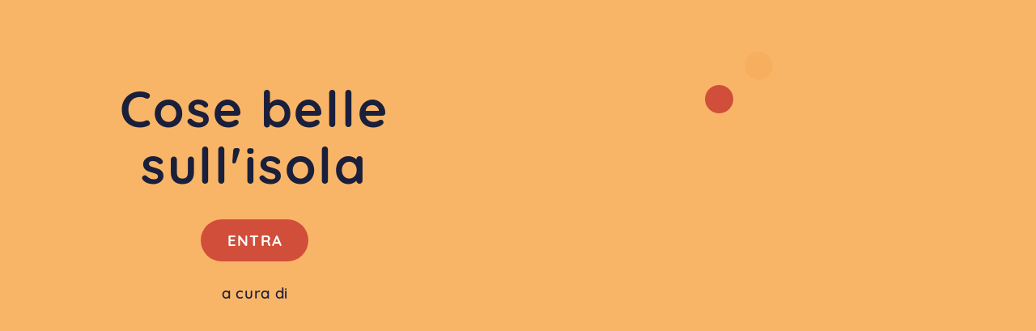

--- FILE ---
content_type: text/html; charset=utf-8
request_url: https://cosebelledistromboli.it/
body_size: 18994
content:
<!doctype html><!-- Designed with Readymag 🧩 --><html class=""><head><meta charSet="utf-8"/><meta http-equiv="Content-Type" content="text/html; charset=utf-8"/><meta name="generator" content="Readymag" data-project="1969820" data-user="popeyestudio" data-is-exported="false"/><meta name="referrer" content="always"/><meta name="viewport" id="viewport" content="width=device-width,initial-scale=1.0,minimum-scale=1.0,maximum-scale=10.0,minimal-ui"/><meta name="mobile-web-app-capable" content="yes"/><meta name="apple-mobile-web-app-capable" content="yes"/><meta name="apple-mobile-web-app-title" content="Cose belle sull&#x27;isola "/><link rel="preload" as="style" href="/api/fonts/webtype/css"/><link rel="preload" as="style" href="/api/fonts/typetoday/css"/><link rel="preload" as="style" href="https://fonts.googleapis.com/css?family=Roboto:500,400&amp;subset=latin,vietnamese,khmer,cyrillic-ext,greek-ext,greek,devanagari,latin-ext,cyrillic"/><link rel="icon" href="https://c-p.rmcdn1.net/57e24d247b6752551dd7e5bf/upload-53f901cd-3aa6-44c0-a434-45109b3aec5e_144.png" type="image/png"/><link rel="apple-touch-icon-precomposed" sizes="144x144" href="https://c-p.rmcdn1.net/57e24d247b6752551dd7e5bf/upload-53f901cd-3aa6-44c0-a434-45109b3aec5e_144.png"/><link rel="apple-touch-icon-precomposed" sizes="114x114" href="https://c-p.rmcdn1.net/57e24d247b6752551dd7e5bf/upload-53f901cd-3aa6-44c0-a434-45109b3aec5e_114.png"/><link rel="apple-touch-icon-precomposed" sizes="72x72" href="https://c-p.rmcdn1.net/57e24d247b6752551dd7e5bf/upload-53f901cd-3aa6-44c0-a434-45109b3aec5e_72.png"/><link rel="apple-touch-icon-precomposed" href="https://c-p.rmcdn1.net/57e24d247b6752551dd7e5bf/upload-53f901cd-3aa6-44c0-a434-45109b3aec5e_57.png"/><link rel="next" href="https://cosebelledistromboli.it/otto-a-mare"/><link rel="canonical" href="https://cosebelledistromboli.it/"/><meta content="955357184504374" property="fb:app_id"/><meta content="website" property="og:type"/><meta content="https://cosebelledistromboli.it/" property="og:url"/><meta name="twitter:card" content="summary_large_image"/><meta name="description" content="Nel 2020 nasce oTTo a~mare, la versione di oTTo isolana aperta nei mesi estivi.  Abbiamo scelto Stromboli, nel Mediterraneo, perché per noi è un posto del cuore."/><meta content="Cose belle sull&#x27;isola " property="og:site_name"/><meta content="https://c-p.rmcdn1.net/57e24d247b6752551dd7e5bf/1969820/Screenshot-936cd751-4831-4ded-a802-9f9cbf3fb378_readyscr_1024.jpg" property="og:image"/><meta content="Cose belle sull&#x27;isola " property="og:title"/><meta content="Nel 2020 nasce oTTo a~mare, la versione di oTTo isolana aperta nei mesi estivi.  Abbiamo scelto Stromboli, nel Mediterraneo, perché per noi è un posto del cuore." property="og:description"/><script type="application/json" data-content="{&quot;publicPath&quot;:&quot;https://st-p.rmcdn1.net/193e4af2/dist&quot;,&quot;project&quot;:{&quot;isProjectEmailPrivate&quot;:{&quot;isEnabled&quot;:false,&quot;allowedEmails&quot;:[],&quot;allowedDomains&quot;:[]},&quot;opts&quot;:{&quot;arrows&quot;:false,&quot;menubutton&quot;:false,&quot;sharebutton&quot;:false,&quot;pagecounter&quot;:false,&quot;endpage&quot;:false,&quot;endpagetype&quot;:&quot;join&quot;,&quot;viewertype&quot;:&quot;horizontal&quot;,&quot;slidein&quot;:false,&quot;scalewidth&quot;:3600,&quot;projectinfo&quot;:false,&quot;hidden&quot;:false,&quot;allowindex&quot;:true,&quot;scalableviewer&quot;:true,&quot;lqip&quot;:false,&quot;useCustomCursor&quot;:false,&quot;ssl&quot;:true,&quot;sslState&quot;:&quot;success&quot;,&quot;favicon&quot;:&quot;https://c-p.rmcdn1.net/57e24d247b6752551dd7e5bf/upload-53f901cd-3aa6-44c0-a434-45109b3aec5e.png&quot;,&quot;controlsontop&quot;:true,&quot;phoneVerticalAlign&quot;:&quot;center&quot;,&quot;branding&quot;:false},&quot;textStyles&quot;:{&quot;global&quot;:[],&quot;project&quot;:[{&quot;_id&quot;:&quot;62b6bfe50ca48b0028190d4f&quot;,&quot;name&quot;:&quot;paragraph-1&quot;,&quot;label&quot;:&quot;H1&quot;,&quot;tag&quot;:&quot;h1&quot;,&quot;cssProperties&quot;:{&quot;color&quot;:&quot;22222264&quot;,&quot;fontFamily&quot;:&quot;Nobel&quot;,&quot;fontSize&quot;:48,&quot;fontStyle&quot;:&quot;normal&quot;,&quot;fontWeight&quot;:700,&quot;lineHeight&quot;:60,&quot;textAlign&quot;:&quot;left&quot;,&quot;paddingLeft&quot;:0,&quot;paddingRight&quot;:0,&quot;paddingTop&quot;:0,&quot;paddingBottom&quot;:0}},{&quot;_id&quot;:&quot;62b6bfe50ca48b0028190d50&quot;,&quot;name&quot;:&quot;paragraph-2&quot;,&quot;label&quot;:&quot;H2&quot;,&quot;tag&quot;:&quot;h2&quot;,&quot;cssProperties&quot;:{&quot;color&quot;:&quot;22222264&quot;,&quot;fontFamily&quot;:&quot;Georgia&quot;,&quot;fontSize&quot;:24,&quot;fontStyle&quot;:&quot;normal&quot;,&quot;fontWeight&quot;:400,&quot;lineHeight&quot;:30,&quot;textAlign&quot;:&quot;left&quot;,&quot;paddingLeft&quot;:0,&quot;paddingRight&quot;:0,&quot;paddingTop&quot;:0,&quot;paddingBottom&quot;:0}},{&quot;_id&quot;:&quot;62b6bfe50ca48b0028190d51&quot;,&quot;name&quot;:&quot;paragraph-3&quot;,&quot;label&quot;:&quot;Text&quot;,&quot;tag&quot;:&quot;p&quot;,&quot;cssProperties&quot;:{&quot;color&quot;:&quot;22222264&quot;,&quot;fontFamily&quot;:&quot;Georgia&quot;,&quot;fontSize&quot;:18,&quot;fontStyle&quot;:&quot;normal&quot;,&quot;fontWeight&quot;:400,&quot;lineHeight&quot;:23,&quot;textAlign&quot;:&quot;left&quot;,&quot;paddingLeft&quot;:0,&quot;paddingRight&quot;:0,&quot;paddingTop&quot;:0,&quot;paddingBottom&quot;:0}},{&quot;_id&quot;:&quot;62b6bfe50ca48b0028190d52&quot;,&quot;name&quot;:&quot;paragraph-4&quot;,&quot;label&quot;:&quot;Caption&quot;,&quot;tag&quot;:&quot;p&quot;,&quot;cssProperties&quot;:{&quot;color&quot;:&quot;22222232&quot;,&quot;fontFamily&quot;:&quot;Georgia&quot;,&quot;fontSize&quot;:14,&quot;fontStyle&quot;:&quot;italic&quot;,&quot;fontWeight&quot;:400,&quot;lineHeight&quot;:18,&quot;textAlign&quot;:&quot;left&quot;,&quot;paddingLeft&quot;:0,&quot;paddingRight&quot;:0,&quot;paddingTop&quot;:0,&quot;paddingBottom&quot;:0}}]},&quot;listStyles&quot;:{&quot;global&quot;:[],&quot;project&quot;:[]},&quot;linkStyles&quot;:{&quot;global&quot;:[],&quot;project&quot;:[{&quot;style&quot;:{&quot;link&quot;:{&quot;textColor&quot;:&quot;ffffff64&quot;,&quot;color&quot;:&quot;ffffff64&quot;,&quot;size&quot;:1,&quot;padding&quot;:0,&quot;type&quot;:&quot;Dotted&quot;},&quot;hover&quot;:{&quot;textColor&quot;:&quot;ffffff64&quot;,&quot;color&quot;:&quot;ffffff64&quot;,&quot;size&quot;:1,&quot;padding&quot;:0,&quot;type&quot;:&quot;None&quot;},&quot;current&quot;:{&quot;textColor&quot;:&quot;ffffff64&quot;,&quot;color&quot;:&quot;ffffff64&quot;,&quot;size&quot;:1,&quot;padding&quot;:0,&quot;type&quot;:&quot;Dotted&quot;}},&quot;_id&quot;:&quot;62b6bfe506a69f0021fef851&quot;,&quot;name&quot;:&quot;link-1&quot;,&quot;label&quot;:&quot;Default Link Style&quot;},{&quot;style&quot;:{&quot;link&quot;:{&quot;textColor&quot;:&quot;1a1f3b64&quot;,&quot;color&quot;:&quot;1a1f3b64&quot;,&quot;size&quot;:1,&quot;padding&quot;:0,&quot;type&quot;:&quot;Dotted&quot;},&quot;hover&quot;:{&quot;textColor&quot;:&quot;ffffff64&quot;,&quot;color&quot;:&quot;1a1f3b64&quot;,&quot;size&quot;:1,&quot;padding&quot;:0,&quot;type&quot;:&quot;None&quot;},&quot;current&quot;:{&quot;textColor&quot;:&quot;1a1f3b64&quot;,&quot;color&quot;:&quot;1a1f3b64&quot;,&quot;size&quot;:1,&quot;padding&quot;:0,&quot;type&quot;:&quot;None&quot;}},&quot;_id&quot;:&quot;62b6bfe506a69f0021fef852&quot;,&quot;name&quot;:&quot;link-e12e2c4a-464f-4e36-851d-e2df66be98c7&quot;,&quot;label&quot;:&quot;New style&quot;}]},&quot;likers&quot;:[],&quot;submitted_for_featured&quot;:0,&quot;selected_for_featured&quot;:0,&quot;_id&quot;:&quot;5ee36af6901d91d10335accb&quot;,&quot;num_id&quot;:1969820,&quot;__v&quot;:0,&quot;categories&quot;:[],&quot;changed&quot;:false,&quot;changelog&quot;:[{&quot;_id&quot;:&quot;5ee36af6f39e380084cbbeb1&quot;,&quot;time&quot;:&quot;2020-06-12T11:45:58.479Z&quot;},{&quot;_id&quot;:&quot;5ee376248878b7006e731aea&quot;,&quot;time&quot;:&quot;2020-06-12T12:33:40.685Z&quot;},{&quot;_id&quot;:&quot;5ee38bd03f5b07316434e4d3&quot;,&quot;time&quot;:&quot;2020-06-12T14:06:08.328Z&quot;},{&quot;_id&quot;:&quot;5ee38e1981b7e4007903700c&quot;,&quot;time&quot;:&quot;2020-06-12T14:15:53.300Z&quot;},{&quot;_id&quot;:&quot;5ee38ee0c165150061a2b6a7&quot;,&quot;time&quot;:&quot;2020-06-12T14:19:12.849Z&quot;},{&quot;_id&quot;:&quot;5ee38faf4c005e006995a318&quot;,&quot;time&quot;:&quot;2020-06-12T14:22:39.956Z&quot;},{&quot;_id&quot;:&quot;5ee390fa8276f2315b3735ab&quot;,&quot;time&quot;:&quot;2020-06-12T14:28:10.463Z&quot;},{&quot;_id&quot;:&quot;5ee79e4bba2b2400810c8f53&quot;,&quot;time&quot;:&quot;2020-06-15T16:14:03.408Z&quot;},{&quot;_id&quot;:&quot;5ee79ea084460400804819e0&quot;,&quot;time&quot;:&quot;2020-06-15T16:15:28.644Z&quot;},{&quot;_id&quot;:&quot;5ee79fd8d3873f0079dc89d7&quot;,&quot;time&quot;:&quot;2020-06-15T16:20:40.556Z&quot;},{&quot;_id&quot;:&quot;5ee79ff1d29352006e53ec96&quot;,&quot;time&quot;:&quot;2020-06-15T16:21:05.318Z&quot;},{&quot;_id&quot;:&quot;5ee7a8459513510072c3441b&quot;,&quot;time&quot;:&quot;2020-06-15T16:56:37.619Z&quot;},{&quot;_id&quot;:&quot;5ee7a8b6e52b7d0071c07eca&quot;,&quot;time&quot;:&quot;2020-06-15T16:58:30.747Z&quot;},{&quot;_id&quot;:&quot;5ee7a92883604c005f9ac0c1&quot;,&quot;time&quot;:&quot;2020-06-15T17:00:24.501Z&quot;},{&quot;_id&quot;:&quot;5ee8c5f1b0b22a006bfcfe20&quot;,&quot;time&quot;:&quot;2020-06-16T13:15:29.374Z&quot;},{&quot;_id&quot;:&quot;5ee8c6ce0bd95700742f6086&quot;,&quot;time&quot;:&quot;2020-06-16T13:19:10.253Z&quot;},{&quot;_id&quot;:&quot;5ee8c939763c97006513b8ce&quot;,&quot;time&quot;:&quot;2020-06-16T13:29:29.851Z&quot;},{&quot;_id&quot;:&quot;5eece462bd8943007e02fcdc&quot;,&quot;time&quot;:&quot;2020-06-19T16:14:26.533Z&quot;},{&quot;_id&quot;:&quot;5eece535fa7d26005b089c4f&quot;,&quot;time&quot;:&quot;2020-06-19T16:17:57.214Z&quot;},{&quot;_id&quot;:&quot;5eecea952354b21ca305efba&quot;,&quot;time&quot;:&quot;2020-06-19T16:40:53.994Z&quot;},{&quot;_id&quot;:&quot;5eeceab8fa7d26005b08b905&quot;,&quot;time&quot;:&quot;2020-06-19T16:41:28.947Z&quot;},{&quot;_id&quot;:&quot;5eeceac9f25255005db6d2ba&quot;,&quot;time&quot;:&quot;2020-06-19T16:41:45.960Z&quot;},{&quot;_id&quot;:&quot;5eeceb04f59e180064c822e4&quot;,&quot;time&quot;:&quot;2020-06-19T16:42:44.679Z&quot;},{&quot;_id&quot;:&quot;5eeceb25cebcdd007971fdb2&quot;,&quot;time&quot;:&quot;2020-06-19T16:43:17.136Z&quot;},{&quot;_id&quot;:&quot;5eeceba85477130084fdab82&quot;,&quot;time&quot;:&quot;2020-06-19T16:45:28.702Z&quot;},{&quot;_id&quot;:&quot;5eecf0082aba930076e0af8d&quot;,&quot;time&quot;:&quot;2020-06-19T17:04:08.965Z&quot;},{&quot;_id&quot;:&quot;5eecf28ab6a8c4008083bd80&quot;,&quot;time&quot;:&quot;2020-06-19T17:14:50.032Z&quot;},{&quot;_id&quot;:&quot;5eecf87103f4660087c29b67&quot;,&quot;time&quot;:&quot;2020-06-19T17:40:01.829Z&quot;},{&quot;_id&quot;:&quot;5ef0ca9102c9e40076a654cd&quot;,&quot;time&quot;:&quot;2020-06-22T15:13:21.138Z&quot;},{&quot;_id&quot;:&quot;5ef0cae3d846bd007dd3af76&quot;,&quot;time&quot;:&quot;2020-06-22T15:14:43.528Z&quot;},{&quot;_id&quot;:&quot;5ef0cb025d3052006bf8c387&quot;,&quot;time&quot;:&quot;2020-06-22T15:15:14.741Z&quot;},{&quot;_id&quot;:&quot;5ef0cb2e43b33e00877975cb&quot;,&quot;time&quot;:&quot;2020-06-22T15:15:58.798Z&quot;},{&quot;_id&quot;:&quot;5ef0d0a8a75394006db9e6eb&quot;,&quot;time&quot;:&quot;2020-06-22T15:39:20.575Z&quot;},{&quot;_id&quot;:&quot;5ef0d3dea5c932005bbf1c17&quot;,&quot;time&quot;:&quot;2020-06-22T15:53:02.001Z&quot;},{&quot;_id&quot;:&quot;5ef0de13d18e1a0076b737c2&quot;,&quot;time&quot;:&quot;2020-06-22T16:36:35.642Z&quot;},{&quot;_id&quot;:&quot;5ef0def1b1038b007b706ae9&quot;,&quot;time&quot;:&quot;2020-06-22T16:40:17.166Z&quot;},{&quot;_id&quot;:&quot;5ef0e0ec7d4e580078d0a72b&quot;,&quot;time&quot;:&quot;2020-06-22T16:48:44.017Z&quot;},{&quot;_id&quot;:&quot;5ef0e2719277ad005f2effc4&quot;,&quot;time&quot;:&quot;2020-06-22T16:55:13.691Z&quot;},{&quot;_id&quot;:&quot;5ef0e308a75394006dba0bad&quot;,&quot;time&quot;:&quot;2020-06-22T16:57:44.717Z&quot;},{&quot;_id&quot;:&quot;5ef0e35bc9eaf03f26433ac3&quot;,&quot;time&quot;:&quot;2020-06-22T16:59:07.608Z&quot;},{&quot;_id&quot;:&quot;5ef1d06c0374ba322e815c50&quot;,&quot;time&quot;:&quot;2020-06-23T09:50:36.175Z&quot;},{&quot;_id&quot;:&quot;5ef23cce0c9905008686cadd&quot;,&quot;time&quot;:&quot;2020-06-23T17:33:02.428Z&quot;},{&quot;_id&quot;:&quot;5ef33d359051960061577e8f&quot;,&quot;time&quot;:&quot;2020-06-24T11:47:01.071Z&quot;},{&quot;_id&quot;:&quot;5ef33fd9969c6c007c63ae5d&quot;,&quot;time&quot;:&quot;2020-06-24T11:58:17.389Z&quot;},{&quot;_id&quot;:&quot;5ef3411c72ab0e005a4162b0&quot;,&quot;time&quot;:&quot;2020-06-24T12:03:40.413Z&quot;},{&quot;_id&quot;:&quot;5ef3431d254d460077c021a5&quot;,&quot;time&quot;:&quot;2020-06-24T12:12:13.706Z&quot;},{&quot;_id&quot;:&quot;5ef34bc4169f05005b149d1b&quot;,&quot;time&quot;:&quot;2020-06-24T12:49:08.446Z&quot;},{&quot;_id&quot;:&quot;5ef34ec80964500061a34c5e&quot;,&quot;time&quot;:&quot;2020-06-24T13:02:00.901Z&quot;},{&quot;_id&quot;:&quot;5ef34f27dbca96008b408a00&quot;,&quot;time&quot;:&quot;2020-06-24T13:03:35.941Z&quot;},{&quot;_id&quot;:&quot;5ef34f75fa41c8005aadb6fc&quot;,&quot;time&quot;:&quot;2020-06-24T13:04:53.352Z&quot;},{&quot;_id&quot;:&quot;5ef350595179bf007f2c67f3&quot;,&quot;time&quot;:&quot;2020-06-24T13:08:41.485Z&quot;},{&quot;_id&quot;:&quot;5ef351afaaf1e2007671b7fc&quot;,&quot;time&quot;:&quot;2020-06-24T13:14:23.076Z&quot;},{&quot;_id&quot;:&quot;5ef3521016b8e70063c56a3d&quot;,&quot;time&quot;:&quot;2020-06-24T13:16:00.083Z&quot;},{&quot;_id&quot;:&quot;5ef364a2e674ee0061ecf368&quot;,&quot;time&quot;:&quot;2020-06-24T14:35:14.475Z&quot;},{&quot;_id&quot;:&quot;5ef364e84ffeac0076e1c9da&quot;,&quot;time&quot;:&quot;2020-06-24T14:36:24.210Z&quot;},{&quot;_id&quot;:&quot;5ef366c16acd71008b6438fa&quot;,&quot;time&quot;:&quot;2020-06-24T14:44:17.374Z&quot;},{&quot;_id&quot;:&quot;5ef367b45bf9c9008b006f76&quot;,&quot;time&quot;:&quot;2020-06-24T14:48:20.397Z&quot;},{&quot;_id&quot;:&quot;5ef3687326d39e007d3f5364&quot;,&quot;time&quot;:&quot;2020-06-24T14:51:31.287Z&quot;},{&quot;_id&quot;:&quot;5ef475792734ea0079cc457e&quot;,&quot;time&quot;:&quot;2020-06-25T09:59:21.808Z&quot;},{&quot;_id&quot;:&quot;5ef475b4bc8398007cf0e438&quot;,&quot;time&quot;:&quot;2020-06-25T10:00:20.216Z&quot;},{&quot;_id&quot;:&quot;5ef4769bbc8398007cf0e641&quot;,&quot;time&quot;:&quot;2020-06-25T10:04:11.180Z&quot;},{&quot;_id&quot;:&quot;5ef4777d537f6e00690be6e8&quot;,&quot;time&quot;:&quot;2020-06-25T10:07:57.150Z&quot;},{&quot;_id&quot;:&quot;5ef47855d0861400893b5ee3&quot;,&quot;time&quot;:&quot;2020-06-25T10:11:33.590Z&quot;},{&quot;_id&quot;:&quot;5ef4789b5ccde50064680c38&quot;,&quot;time&quot;:&quot;2020-06-25T10:12:43.319Z&quot;},{&quot;_id&quot;:&quot;5ef4805b0e53740089d0553a&quot;,&quot;time&quot;:&quot;2020-06-25T10:45:47.803Z&quot;},{&quot;_id&quot;:&quot;5ef4806c2500050088c42625&quot;,&quot;time&quot;:&quot;2020-06-25T10:46:04.938Z&quot;},{&quot;_id&quot;:&quot;5ef483748de1bd0080f50953&quot;,&quot;time&quot;:&quot;2020-06-25T10:59:00.935Z&quot;},{&quot;_id&quot;:&quot;5ef48cf3bc9ef00064aac8ae&quot;,&quot;time&quot;:&quot;2020-06-25T11:39:31.779Z&quot;},{&quot;_id&quot;:&quot;5ef48d33733022006bda1d72&quot;,&quot;time&quot;:&quot;2020-06-25T11:40:35.801Z&quot;},{&quot;_id&quot;:&quot;5ef48fcb65a9fa2d4d800e0f&quot;,&quot;time&quot;:&quot;2020-06-25T11:51:39.863Z&quot;},{&quot;_id&quot;:&quot;5ef490293047462d5afbfa84&quot;,&quot;time&quot;:&quot;2020-06-25T11:53:13.956Z&quot;},{&quot;_id&quot;:&quot;5ef4b18fbc8398007cf154c8&quot;,&quot;time&quot;:&quot;2020-06-25T14:15:43.959Z&quot;},{&quot;_id&quot;:&quot;5ef4b1aa9533b0007231039f&quot;,&quot;time&quot;:&quot;2020-06-25T14:16:10.931Z&quot;},{&quot;_id&quot;:&quot;5ef4bed865a9fa2d4d805c73&quot;,&quot;time&quot;:&quot;2020-06-25T15:12:24.124Z&quot;},{&quot;_id&quot;:&quot;5ef4e29c7a41b62d5cb19d41&quot;,&quot;time&quot;:&quot;2020-06-25T17:45:00.470Z&quot;},{&quot;_id&quot;:&quot;5ef9d855569a1f005a18cb97&quot;,&quot;time&quot;:&quot;2020-06-29T12:02:29.987Z&quot;},{&quot;_id&quot;:&quot;5ef9d8a40b005300711d56e4&quot;,&quot;time&quot;:&quot;2020-06-29T12:03:48.213Z&quot;},{&quot;_id&quot;:&quot;5ef9d8da94078d00759e1ec3&quot;,&quot;time&quot;:&quot;2020-06-29T12:04:42.032Z&quot;},{&quot;_id&quot;:&quot;5ef9d8fba77180006cb3adee&quot;,&quot;time&quot;:&quot;2020-06-29T12:05:15.370Z&quot;},{&quot;_id&quot;:&quot;5efed135c693831dcb235226&quot;,&quot;time&quot;:&quot;2020-07-03T06:33:25.813Z&quot;},{&quot;_id&quot;:&quot;5f058f2b4291cb005cc363a9&quot;,&quot;time&quot;:&quot;2020-07-08T09:17:31.995Z&quot;},{&quot;_id&quot;:&quot;5f058f3358fd610069b6a0ba&quot;,&quot;time&quot;:&quot;2020-07-08T09:17:39.984Z&quot;},{&quot;_id&quot;:&quot;5f0867f4c8b50e007c77ee04&quot;,&quot;time&quot;:&quot;2020-07-10T13:07:00.016Z&quot;},{&quot;_id&quot;:&quot;5f087a94efdefa007c1bc447&quot;,&quot;time&quot;:&quot;2020-07-10T14:26:28.993Z&quot;},{&quot;_id&quot;:&quot;5f0fdb766d926d2cc1924ffb&quot;,&quot;time&quot;:&quot;2020-07-16T04:45:42.194Z&quot;},{&quot;_id&quot;:&quot;5f0fdc7a45665f67477a2442&quot;,&quot;time&quot;:&quot;2020-07-16T04:50:02.780Z&quot;},{&quot;_id&quot;:&quot;5f116c816d6edd166c47d427&quot;,&quot;time&quot;:&quot;2020-07-17T09:16:49.429Z&quot;},{&quot;_id&quot;:&quot;5f215a26ea5fb100613f9c5d&quot;,&quot;time&quot;:&quot;2020-07-29T11:14:46.424Z&quot;},{&quot;_id&quot;:&quot;5f27e931b79a5500842f6b82&quot;,&quot;time&quot;:&quot;2020-08-03T10:38:41.214Z&quot;}],&quot;coverPid&quot;:&quot;5ee37d0c58a5d6316a0d55e7&quot;,&quot;creation_date&quot;:&quot;2020-06-12T11:45:47.732Z&quot;,&quot;description&quot;:&quot;Nel 2020 nasce oTTo a~mare, la versione di oTTo isolana aperta nei mesi estivi.  Abbiamo scelto Stromboli, nel Mediterraneo, perché per noi è un posto del cuore.&quot;,&quot;edit_params&quot;:{&quot;fonts&quot;:[{&quot;provider&quot;:&quot;system&quot;,&quot;css_name&quot;:&quot;Arial&quot;,&quot;name&quot;:&quot;Arial&quot;,&quot;variations&quot;:[&quot;n4&quot;,&quot;i4&quot;,&quot;n7&quot;,&quot;i7&quot;]},{&quot;provider&quot;:&quot;system&quot;,&quot;css_name&quot;:&quot;Courier New&quot;,&quot;name&quot;:&quot;Courier New&quot;,&quot;variations&quot;:[&quot;n4&quot;,&quot;i4&quot;,&quot;n7&quot;,&quot;i7&quot;]},{&quot;provider&quot;:&quot;system&quot;,&quot;css_name&quot;:&quot;Georgia&quot;,&quot;name&quot;:&quot;Georgia&quot;,&quot;variations&quot;:[&quot;n4&quot;,&quot;i4&quot;,&quot;n7&quot;,&quot;i7&quot;]},{&quot;provider&quot;:&quot;system&quot;,&quot;css_name&quot;:&quot;Times New Roman&quot;,&quot;name&quot;:&quot;Times New Roman&quot;,&quot;variations&quot;:[&quot;n4&quot;,&quot;i4&quot;,&quot;n7&quot;,&quot;i7&quot;]},{&quot;provider&quot;:&quot;system&quot;,&quot;css_name&quot;:&quot;Trebuchet MS&quot;,&quot;name&quot;:&quot;Trebuchet MS&quot;,&quot;variations&quot;:[&quot;n4&quot;,&quot;i4&quot;,&quot;n7&quot;,&quot;i7&quot;]},{&quot;provider&quot;:&quot;system&quot;,&quot;css_name&quot;:&quot;Verdana&quot;,&quot;name&quot;:&quot;Verdana&quot;,&quot;variations&quot;:[&quot;n4&quot;,&quot;i4&quot;,&quot;n7&quot;,&quot;i7&quot;]},{&quot;provider&quot;:&quot;system&quot;,&quot;css_name&quot;:&quot;Tahoma&quot;,&quot;name&quot;:&quot;Tahoma&quot;,&quot;variations&quot;:[&quot;n4&quot;,&quot;n7&quot;]},{&quot;provider&quot;:&quot;google&quot;,&quot;css_name&quot;:&quot;Roboto&quot;,&quot;name&quot;:&quot;Roboto&quot;,&quot;variations&quot;:[&quot;n5&quot;,&quot;n4&quot;],&quot;hidden&quot;:false},{&quot;provider&quot;:&quot;typekit&quot;,&quot;css_name&quot;:&quot;xfyb&quot;,&quot;name&quot;:&quot;Quicksand&quot;,&quot;variations&quot;:[&quot;n7&quot;,&quot;n5&quot;,&quot;n4&quot;]}],&quot;paragraph_styles&quot;:[{&quot;_caption&quot;:&quot;H1&quot;,&quot;_name&quot;:&quot;paragraph-1&quot;,&quot;_sort&quot;:0,&quot;color&quot;:&quot;222222&quot;,&quot;opacity&quot;:100,&quot;tag&quot;:&quot;h1&quot;,&quot;font-family&quot;:&quot;Nobel&quot;,&quot;font-size&quot;:48,&quot;font-style&quot;:&quot;normal&quot;,&quot;font-weight&quot;:700,&quot;letter-spacing&quot;:0,&quot;line-height&quot;:60,&quot;text-align&quot;:&quot;start&quot;,&quot;text-decoration&quot;:&quot;none&quot;,&quot;text-transform&quot;:&quot;none&quot;,&quot;vertical-align&quot;:&quot;baseline&quot;,&quot;padding-top&quot;:0,&quot;padding-right&quot;:0,&quot;padding-bottom&quot;:0,&quot;padding-left&quot;:0},{&quot;_caption&quot;:&quot;H2&quot;,&quot;_name&quot;:&quot;paragraph-2&quot;,&quot;_sort&quot;:1,&quot;color&quot;:&quot;222222&quot;,&quot;opacity&quot;:100,&quot;tag&quot;:&quot;h2&quot;,&quot;font-family&quot;:&quot;Georgia&quot;,&quot;font-size&quot;:24,&quot;font-style&quot;:&quot;normal&quot;,&quot;font-weight&quot;:400,&quot;letter-spacing&quot;:0,&quot;line-height&quot;:30,&quot;text-align&quot;:&quot;start&quot;,&quot;text-decoration&quot;:&quot;none&quot;,&quot;text-transform&quot;:&quot;none&quot;,&quot;vertical-align&quot;:&quot;baseline&quot;,&quot;padding-top&quot;:0,&quot;padding-right&quot;:0,&quot;padding-bottom&quot;:0,&quot;padding-left&quot;:0},{&quot;_caption&quot;:&quot;Text&quot;,&quot;_name&quot;:&quot;paragraph-3&quot;,&quot;_sort&quot;:2,&quot;color&quot;:&quot;222222&quot;,&quot;opacity&quot;:100,&quot;tag&quot;:&quot;p&quot;,&quot;font-family&quot;:&quot;Georgia&quot;,&quot;font-size&quot;:18,&quot;font-style&quot;:&quot;normal&quot;,&quot;font-weight&quot;:400,&quot;letter-spacing&quot;:0,&quot;line-height&quot;:23,&quot;text-align&quot;:&quot;start&quot;,&quot;text-decoration&quot;:&quot;none&quot;,&quot;text-transform&quot;:&quot;none&quot;,&quot;vertical-align&quot;:&quot;baseline&quot;,&quot;padding-top&quot;:0,&quot;padding-right&quot;:0,&quot;padding-bottom&quot;:0,&quot;padding-left&quot;:0},{&quot;_caption&quot;:&quot;Caption&quot;,&quot;_name&quot;:&quot;paragraph-4&quot;,&quot;_sort&quot;:3,&quot;color&quot;:&quot;222222&quot;,&quot;opacity&quot;:50,&quot;font-family&quot;:&quot;Georgia&quot;,&quot;font-size&quot;:14,&quot;font-style&quot;:&quot;italic&quot;,&quot;font-weight&quot;:400,&quot;letter-spacing&quot;:0,&quot;line-height&quot;:18,&quot;text-align&quot;:&quot;start&quot;,&quot;text-decoration&quot;:&quot;none&quot;,&quot;text-transform&quot;:&quot;none&quot;,&quot;vertical-align&quot;:&quot;baseline&quot;,&quot;padding-top&quot;:0,&quot;padding-right&quot;:0,&quot;padding-bottom&quot;:0,&quot;padding-left&quot;:0}],&quot;link_styles&quot;:[{&quot;_caption&quot;:&quot;Default Link Style&quot;,&quot;_name&quot;:&quot;link-1&quot;,&quot;_sort&quot;:0,&quot;color&quot;:&quot;ffffff&quot;,&quot;opacity&quot;:100,&quot;u-style&quot;:&quot;dotted&quot;,&quot;u-color&quot;:&quot;ffffff&quot;,&quot;u-opacity&quot;:100,&quot;u-size&quot;:1,&quot;u-offset&quot;:0,&quot;hover-color&quot;:&quot;inherit&quot;,&quot;hover-opacity&quot;:&quot;inherit&quot;,&quot;hover-u-style&quot;:&quot;none&quot;,&quot;hover-u-color&quot;:&quot;inherit&quot;,&quot;hover-u-opacity&quot;:&quot;inherit&quot;,&quot;hover-u-size&quot;:&quot;inherit&quot;,&quot;hover-u-offset&quot;:&quot;inherit&quot;},{&quot;_caption&quot;:&quot;New style&quot;,&quot;_name&quot;:&quot;link-e12e2c4a-464f-4e36-851d-e2df66be98c7&quot;,&quot;_sort&quot;:1,&quot;color&quot;:&quot;1a1f3b&quot;,&quot;opacity&quot;:100,&quot;u-style&quot;:&quot;dotted&quot;,&quot;u-color&quot;:&quot;1a1f3b&quot;,&quot;u-opacity&quot;:100,&quot;u-size&quot;:1,&quot;u-offset&quot;:0,&quot;hover-color&quot;:&quot;ffffff&quot;,&quot;hover-opacity&quot;:100,&quot;hover-u-style&quot;:&quot;none&quot;,&quot;hover-u-color&quot;:&quot;inherit&quot;,&quot;hover-u-opacity&quot;:&quot;inherit&quot;,&quot;hover-u-size&quot;:&quot;inherit&quot;,&quot;hover-u-offset&quot;:&quot;inherit&quot;,&quot;current-color&quot;:&quot;inherit&quot;,&quot;current-opacity&quot;:&quot;inherit&quot;,&quot;current-u-style&quot;:&quot;none&quot;,&quot;current-u-color&quot;:&quot;inherit&quot;,&quot;current-u-opacity&quot;:&quot;inherit&quot;,&quot;current-u-size&quot;:&quot;inherit&quot;,&quot;current-u-offset&quot;:&quot;inherit&quot;}]},&quot;isArchived&quot;:false,&quot;is_mag_use_page_order&quot;:true,&quot;is_private&quot;:false,&quot;is_published&quot;:true,&quot;last_changed&quot;:&quot;2023-02-26T19:18:11.374Z&quot;,&quot;pages&quot;:[{&quot;type&quot;:&quot;scroll&quot;,&quot;height&quot;:5617,&quot;hidden&quot;:false,&quot;isPrivate&quot;:false,&quot;sectionscroll&quot;:false,&quot;used_autolayout&quot;:true,&quot;master&quot;:&quot;default&quot;,&quot;arrows_color&quot;:&quot;white&quot;,&quot;_id&quot;:&quot;5ee37d0c58a5d6316a0d55e7&quot;,&quot;num&quot;:1,&quot;mid&quot;:&quot;5ee36aebfb7c3f0077c254f7&quot;,&quot;num_id&quot;:7937711,&quot;screenshot&quot;:&quot;https://c-p.rmcdn1.net/57e24d247b6752551dd7e5bf/1969820/Screenshot-936cd751-4831-4ded-a802-9f9cbf3fb378_readyscr.jpg&quot;,&quot;viewport_phone_portrait&quot;:{&quot;height&quot;:8286,&quot;enabled&quot;:true,&quot;type&quot;:&quot;scroll&quot;,&quot;screenshot&quot;:&quot;https://c-p.rmcdn1.net/57e24d247b6752551dd7e5bf/1969820/screenshot-2b5c0f1d-4deb-4ebf-9f4c-e1f43e5fd295.jpg&quot;},&quot;title&quot;:&quot;Cose Belle sull&#x27;isola&quot;,&quot;children&quot;:[],&quot;pagePath&quot;:&quot;1&quot;,&quot;pageNestedNum&quot;:&quot;1&quot;,&quot;htmlUrl&quot;:&quot;https://c-p.rmcdn1.net/57e24d247b6752551dd7e5bf/1969820/HtmlSnippet-5b162a7b-d445-440d-a3ab-b5e30655106e.html&quot;},{&quot;type&quot;:&quot;scroll&quot;,&quot;height&quot;:472,&quot;hidden&quot;:false,&quot;isPrivate&quot;:false,&quot;sectionscroll&quot;:false,&quot;used_autolayout&quot;:true,&quot;master&quot;:&quot;default&quot;,&quot;arrows_color&quot;:&quot;white&quot;,&quot;_id&quot;:&quot;5ef474872734ea0079cc40d9&quot;,&quot;num&quot;:2,&quot;mid&quot;:&quot;5ee36aebfb7c3f0077c254f7&quot;,&quot;num_id&quot;:8063439,&quot;screenshot&quot;:&quot;https://c-p.rmcdn1.net/57e24d247b6752551dd7e5bf/1969820/screenshot-7bb380dc-fcf0-43a7-bd0b-2e23615bdab6_readyscr.jpg&quot;,&quot;viewport_phone_portrait&quot;:{&quot;type&quot;:&quot;scroll&quot;,&quot;height&quot;:1052,&quot;enabled&quot;:true},&quot;title&quot;:&quot;Otto a mare&quot;,&quot;uri&quot;:&quot;otto-a-mare&quot;,&quot;children&quot;:[],&quot;pagePath&quot;:&quot;otto-a-mare&quot;,&quot;pageNestedNum&quot;:&quot;2&quot;,&quot;htmlUrl&quot;:&quot;https://c-p.rmcdn1.net/57e24d247b6752551dd7e5bf/1969820/body-4af22c09-35b1-480e-b2ed-09f4d2ffcd41.html&quot;}],&quot;pages_count&quot;:2,&quot;pass_last_changed&quot;:&quot;2020-06-12T14:06:05.779Z&quot;,&quot;published&quot;:&quot;2020-06-12T11:45:58.479Z&quot;,&quot;showAsNew&quot;:false,&quot;tags&quot;:[],&quot;title&quot;:&quot;Cose belle sull&#x27;isola &quot;,&quot;typekit_url&quot;:&quot;https://use.typekit.net/ik/[base64].js&quot;,&quot;updated&quot;:&quot;2023-02-26T19:18:12.048Z&quot;,&quot;uri&quot;:&quot;1969820&quot;,&quot;used_custom_fonts&quot;:[],&quot;used_google_fonts&quot;:[{&quot;id&quot;:&quot;Roboto&quot;,&quot;variations&quot;:[&quot;n5&quot;,&quot;n4&quot;]}],&quot;used_typekit_fonts&quot;:[{&quot;id&quot;:&quot;xfyb&quot;,&quot;variations&quot;:[&quot;n7&quot;,&quot;n5&quot;,&quot;n4&quot;],&quot;subset&quot;:&quot;all&quot;,&quot;css_name&quot;:&quot;xfyb&quot;}],&quot;used_typetoday_fonts&quot;:[],&quot;used_webtype_fonts&quot;:[],&quot;user&quot;:{&quot;_id&quot;:&quot;57e24d247b6752551dd7e5bf&quot;,&quot;num_id&quot;:11056409,&quot;uri&quot;:&quot;popeyestudio&quot;,&quot;ua&quot;:&quot;&quot;,&quot;permissions&quot;:{&quot;can_make_mag_private_by_email&quot;:false,&quot;can_use_analytics&quot;:true,&quot;must_show_branding&quot;:false,&quot;can_use_gtm&quot;:true,&quot;white_label&quot;:true,&quot;can_use_custom_analytics&quot;:false,&quot;can_use_beta_testing&quot;:true,&quot;can_use_e_commerce&quot;:true,&quot;can_use_forms_file_upload&quot;:false,&quot;forms_file_upload_limit&quot;:0,&quot;forms_file_upload_count&quot;:1,&quot;allow_index&quot;:false,&quot;can_use_iframe&quot;:false}},&quot;last_checked_domain&quot;:&quot;cosebelledistromboli.it&quot;,&quot;prevPubVersionId&quot;:&quot;62b6c0bb743ad6021cfdf412&quot;,&quot;analytics_data&quot;:{&quot;pass_last_removed&quot;:&quot;2020-06-24T14:34:55.225Z&quot;},&quot;allow_iframe_embed&quot;:false,&quot;desktopWidth&quot;:1024,&quot;first_published&quot;:&quot;2023-02-26T19:18:12.048Z&quot;,&quot;isPrivatePages&quot;:false,&quot;is_mag_use_minimal_viewport&quot;:false,&quot;master_share_pid&quot;:null,&quot;phoneWidth&quot;:320,&quot;version&quot;:2,&quot;hasSummary&quot;:true,&quot;hasTextWidgetsV3&quot;:true,&quot;hasWidgetsWithVerticalOnscrollAnimation&quot;:true,&quot;hasYoutube&quot;:false,&quot;usedWidgetTypes&quot;:[&quot;background&quot;,&quot;shape&quot;,&quot;text&quot;,&quot;picture&quot;,&quot;button&quot;],&quot;setForRemoval&quot;:false,&quot;cover&quot;:&quot;https://c-p.rmcdn1.net/57e24d247b6752551dd7e5bf/1969820/Screenshot-936cd751-4831-4ded-a802-9f9cbf3fb378_readyscr.jpg&quot;,&quot;isInternal&quot;:false},&quot;isDomainViewer&quot;:true,&quot;domainForUser&quot;:false,&quot;homepageRewrite&quot;:false,&quot;isDownloadedSource&quot;:false,&quot;exportBasePath&quot;:&quot;&quot;}" id="__RM_PROPS__"></script><script>
          var RM = window.RM = window.RM || {};
          try { if (document.domain) document.domain = document.domain; } catch (e) { }
          window.ServerData = {"mags":{"mag":{"isProjectEmailPrivate":{"isEnabled":false,"allowedEmails":[],"allowedDomains":[]},"opts":{"arrows":false,"menubutton":false,"sharebutton":false,"pagecounter":false,"endpage":false,"endpagetype":"join","viewertype":"horizontal","slidein":false,"scalewidth":3600,"projectinfo":false,"hidden":false,"allowindex":true,"scalableviewer":true,"lqip":false,"useCustomCursor":false,"ssl":true,"sslState":"success","favicon":"https://c-p.rmcdn1.net/57e24d247b6752551dd7e5bf/upload-53f901cd-3aa6-44c0-a434-45109b3aec5e.png","controlsontop":true,"phoneVerticalAlign":"center","branding":false},"textStyles":{"global":[],"project":[{"_id":"62b6bfe50ca48b0028190d4f","name":"paragraph-1","label":"H1","tag":"h1","cssProperties":{"color":"22222264","fontFamily":"Nobel","fontSize":48,"fontStyle":"normal","fontWeight":700,"lineHeight":60,"textAlign":"left","paddingLeft":0,"paddingRight":0,"paddingTop":0,"paddingBottom":0}},{"_id":"62b6bfe50ca48b0028190d50","name":"paragraph-2","label":"H2","tag":"h2","cssProperties":{"color":"22222264","fontFamily":"Georgia","fontSize":24,"fontStyle":"normal","fontWeight":400,"lineHeight":30,"textAlign":"left","paddingLeft":0,"paddingRight":0,"paddingTop":0,"paddingBottom":0}},{"_id":"62b6bfe50ca48b0028190d51","name":"paragraph-3","label":"Text","tag":"p","cssProperties":{"color":"22222264","fontFamily":"Georgia","fontSize":18,"fontStyle":"normal","fontWeight":400,"lineHeight":23,"textAlign":"left","paddingLeft":0,"paddingRight":0,"paddingTop":0,"paddingBottom":0}},{"_id":"62b6bfe50ca48b0028190d52","name":"paragraph-4","label":"Caption","tag":"p","cssProperties":{"color":"22222232","fontFamily":"Georgia","fontSize":14,"fontStyle":"italic","fontWeight":400,"lineHeight":18,"textAlign":"left","paddingLeft":0,"paddingRight":0,"paddingTop":0,"paddingBottom":0}}]},"listStyles":{"global":[],"project":[]},"linkStyles":{"global":[],"project":[{"style":{"link":{"textColor":"ffffff64","color":"ffffff64","size":1,"padding":0,"type":"Dotted"},"hover":{"textColor":"ffffff64","color":"ffffff64","size":1,"padding":0,"type":"None"},"current":{"textColor":"ffffff64","color":"ffffff64","size":1,"padding":0,"type":"Dotted"}},"_id":"62b6bfe506a69f0021fef851","name":"link-1","label":"Default Link Style"},{"style":{"link":{"textColor":"1a1f3b64","color":"1a1f3b64","size":1,"padding":0,"type":"Dotted"},"hover":{"textColor":"ffffff64","color":"1a1f3b64","size":1,"padding":0,"type":"None"},"current":{"textColor":"1a1f3b64","color":"1a1f3b64","size":1,"padding":0,"type":"None"}},"_id":"62b6bfe506a69f0021fef852","name":"link-e12e2c4a-464f-4e36-851d-e2df66be98c7","label":"New style"}]},"likers":[],"submitted_for_featured":0,"selected_for_featured":0,"_id":"5ee36af6901d91d10335accb","num_id":1969820,"__v":0,"categories":[],"changed":false,"changelog":[{"_id":"5ee36af6f39e380084cbbeb1","time":"2020-06-12T11:45:58.479Z"},{"_id":"5ee376248878b7006e731aea","time":"2020-06-12T12:33:40.685Z"},{"_id":"5ee38bd03f5b07316434e4d3","time":"2020-06-12T14:06:08.328Z"},{"_id":"5ee38e1981b7e4007903700c","time":"2020-06-12T14:15:53.300Z"},{"_id":"5ee38ee0c165150061a2b6a7","time":"2020-06-12T14:19:12.849Z"},{"_id":"5ee38faf4c005e006995a318","time":"2020-06-12T14:22:39.956Z"},{"_id":"5ee390fa8276f2315b3735ab","time":"2020-06-12T14:28:10.463Z"},{"_id":"5ee79e4bba2b2400810c8f53","time":"2020-06-15T16:14:03.408Z"},{"_id":"5ee79ea084460400804819e0","time":"2020-06-15T16:15:28.644Z"},{"_id":"5ee79fd8d3873f0079dc89d7","time":"2020-06-15T16:20:40.556Z"},{"_id":"5ee79ff1d29352006e53ec96","time":"2020-06-15T16:21:05.318Z"},{"_id":"5ee7a8459513510072c3441b","time":"2020-06-15T16:56:37.619Z"},{"_id":"5ee7a8b6e52b7d0071c07eca","time":"2020-06-15T16:58:30.747Z"},{"_id":"5ee7a92883604c005f9ac0c1","time":"2020-06-15T17:00:24.501Z"},{"_id":"5ee8c5f1b0b22a006bfcfe20","time":"2020-06-16T13:15:29.374Z"},{"_id":"5ee8c6ce0bd95700742f6086","time":"2020-06-16T13:19:10.253Z"},{"_id":"5ee8c939763c97006513b8ce","time":"2020-06-16T13:29:29.851Z"},{"_id":"5eece462bd8943007e02fcdc","time":"2020-06-19T16:14:26.533Z"},{"_id":"5eece535fa7d26005b089c4f","time":"2020-06-19T16:17:57.214Z"},{"_id":"5eecea952354b21ca305efba","time":"2020-06-19T16:40:53.994Z"},{"_id":"5eeceab8fa7d26005b08b905","time":"2020-06-19T16:41:28.947Z"},{"_id":"5eeceac9f25255005db6d2ba","time":"2020-06-19T16:41:45.960Z"},{"_id":"5eeceb04f59e180064c822e4","time":"2020-06-19T16:42:44.679Z"},{"_id":"5eeceb25cebcdd007971fdb2","time":"2020-06-19T16:43:17.136Z"},{"_id":"5eeceba85477130084fdab82","time":"2020-06-19T16:45:28.702Z"},{"_id":"5eecf0082aba930076e0af8d","time":"2020-06-19T17:04:08.965Z"},{"_id":"5eecf28ab6a8c4008083bd80","time":"2020-06-19T17:14:50.032Z"},{"_id":"5eecf87103f4660087c29b67","time":"2020-06-19T17:40:01.829Z"},{"_id":"5ef0ca9102c9e40076a654cd","time":"2020-06-22T15:13:21.138Z"},{"_id":"5ef0cae3d846bd007dd3af76","time":"2020-06-22T15:14:43.528Z"},{"_id":"5ef0cb025d3052006bf8c387","time":"2020-06-22T15:15:14.741Z"},{"_id":"5ef0cb2e43b33e00877975cb","time":"2020-06-22T15:15:58.798Z"},{"_id":"5ef0d0a8a75394006db9e6eb","time":"2020-06-22T15:39:20.575Z"},{"_id":"5ef0d3dea5c932005bbf1c17","time":"2020-06-22T15:53:02.001Z"},{"_id":"5ef0de13d18e1a0076b737c2","time":"2020-06-22T16:36:35.642Z"},{"_id":"5ef0def1b1038b007b706ae9","time":"2020-06-22T16:40:17.166Z"},{"_id":"5ef0e0ec7d4e580078d0a72b","time":"2020-06-22T16:48:44.017Z"},{"_id":"5ef0e2719277ad005f2effc4","time":"2020-06-22T16:55:13.691Z"},{"_id":"5ef0e308a75394006dba0bad","time":"2020-06-22T16:57:44.717Z"},{"_id":"5ef0e35bc9eaf03f26433ac3","time":"2020-06-22T16:59:07.608Z"},{"_id":"5ef1d06c0374ba322e815c50","time":"2020-06-23T09:50:36.175Z"},{"_id":"5ef23cce0c9905008686cadd","time":"2020-06-23T17:33:02.428Z"},{"_id":"5ef33d359051960061577e8f","time":"2020-06-24T11:47:01.071Z"},{"_id":"5ef33fd9969c6c007c63ae5d","time":"2020-06-24T11:58:17.389Z"},{"_id":"5ef3411c72ab0e005a4162b0","time":"2020-06-24T12:03:40.413Z"},{"_id":"5ef3431d254d460077c021a5","time":"2020-06-24T12:12:13.706Z"},{"_id":"5ef34bc4169f05005b149d1b","time":"2020-06-24T12:49:08.446Z"},{"_id":"5ef34ec80964500061a34c5e","time":"2020-06-24T13:02:00.901Z"},{"_id":"5ef34f27dbca96008b408a00","time":"2020-06-24T13:03:35.941Z"},{"_id":"5ef34f75fa41c8005aadb6fc","time":"2020-06-24T13:04:53.352Z"},{"_id":"5ef350595179bf007f2c67f3","time":"2020-06-24T13:08:41.485Z"},{"_id":"5ef351afaaf1e2007671b7fc","time":"2020-06-24T13:14:23.076Z"},{"_id":"5ef3521016b8e70063c56a3d","time":"2020-06-24T13:16:00.083Z"},{"_id":"5ef364a2e674ee0061ecf368","time":"2020-06-24T14:35:14.475Z"},{"_id":"5ef364e84ffeac0076e1c9da","time":"2020-06-24T14:36:24.210Z"},{"_id":"5ef366c16acd71008b6438fa","time":"2020-06-24T14:44:17.374Z"},{"_id":"5ef367b45bf9c9008b006f76","time":"2020-06-24T14:48:20.397Z"},{"_id":"5ef3687326d39e007d3f5364","time":"2020-06-24T14:51:31.287Z"},{"_id":"5ef475792734ea0079cc457e","time":"2020-06-25T09:59:21.808Z"},{"_id":"5ef475b4bc8398007cf0e438","time":"2020-06-25T10:00:20.216Z"},{"_id":"5ef4769bbc8398007cf0e641","time":"2020-06-25T10:04:11.180Z"},{"_id":"5ef4777d537f6e00690be6e8","time":"2020-06-25T10:07:57.150Z"},{"_id":"5ef47855d0861400893b5ee3","time":"2020-06-25T10:11:33.590Z"},{"_id":"5ef4789b5ccde50064680c38","time":"2020-06-25T10:12:43.319Z"},{"_id":"5ef4805b0e53740089d0553a","time":"2020-06-25T10:45:47.803Z"},{"_id":"5ef4806c2500050088c42625","time":"2020-06-25T10:46:04.938Z"},{"_id":"5ef483748de1bd0080f50953","time":"2020-06-25T10:59:00.935Z"},{"_id":"5ef48cf3bc9ef00064aac8ae","time":"2020-06-25T11:39:31.779Z"},{"_id":"5ef48d33733022006bda1d72","time":"2020-06-25T11:40:35.801Z"},{"_id":"5ef48fcb65a9fa2d4d800e0f","time":"2020-06-25T11:51:39.863Z"},{"_id":"5ef490293047462d5afbfa84","time":"2020-06-25T11:53:13.956Z"},{"_id":"5ef4b18fbc8398007cf154c8","time":"2020-06-25T14:15:43.959Z"},{"_id":"5ef4b1aa9533b0007231039f","time":"2020-06-25T14:16:10.931Z"},{"_id":"5ef4bed865a9fa2d4d805c73","time":"2020-06-25T15:12:24.124Z"},{"_id":"5ef4e29c7a41b62d5cb19d41","time":"2020-06-25T17:45:00.470Z"},{"_id":"5ef9d855569a1f005a18cb97","time":"2020-06-29T12:02:29.987Z"},{"_id":"5ef9d8a40b005300711d56e4","time":"2020-06-29T12:03:48.213Z"},{"_id":"5ef9d8da94078d00759e1ec3","time":"2020-06-29T12:04:42.032Z"},{"_id":"5ef9d8fba77180006cb3adee","time":"2020-06-29T12:05:15.370Z"},{"_id":"5efed135c693831dcb235226","time":"2020-07-03T06:33:25.813Z"},{"_id":"5f058f2b4291cb005cc363a9","time":"2020-07-08T09:17:31.995Z"},{"_id":"5f058f3358fd610069b6a0ba","time":"2020-07-08T09:17:39.984Z"},{"_id":"5f0867f4c8b50e007c77ee04","time":"2020-07-10T13:07:00.016Z"},{"_id":"5f087a94efdefa007c1bc447","time":"2020-07-10T14:26:28.993Z"},{"_id":"5f0fdb766d926d2cc1924ffb","time":"2020-07-16T04:45:42.194Z"},{"_id":"5f0fdc7a45665f67477a2442","time":"2020-07-16T04:50:02.780Z"},{"_id":"5f116c816d6edd166c47d427","time":"2020-07-17T09:16:49.429Z"},{"_id":"5f215a26ea5fb100613f9c5d","time":"2020-07-29T11:14:46.424Z"},{"_id":"5f27e931b79a5500842f6b82","time":"2020-08-03T10:38:41.214Z"}],"ci_body_bottom":"","ci_body_top":"","ci_css":"","ci_head":"","coverPid":"5ee37d0c58a5d6316a0d55e7","creation_date":"2020-06-12T11:45:47.732Z","description":"Nel 2020 nasce oTTo a~mare, la versione di oTTo isolana aperta nei mesi estivi.  Abbiamo scelto Stromboli, nel Mediterraneo, perché per noi è un posto del cuore.","edit_params":{"fonts":[{"provider":"system","css_name":"Arial","name":"Arial","variations":["n4","i4","n7","i7"]},{"provider":"system","css_name":"Courier New","name":"Courier New","variations":["n4","i4","n7","i7"]},{"provider":"system","css_name":"Georgia","name":"Georgia","variations":["n4","i4","n7","i7"]},{"provider":"system","css_name":"Times New Roman","name":"Times New Roman","variations":["n4","i4","n7","i7"]},{"provider":"system","css_name":"Trebuchet MS","name":"Trebuchet MS","variations":["n4","i4","n7","i7"]},{"provider":"system","css_name":"Verdana","name":"Verdana","variations":["n4","i4","n7","i7"]},{"provider":"system","css_name":"Tahoma","name":"Tahoma","variations":["n4","n7"]},{"provider":"google","css_name":"Roboto","name":"Roboto","variations":["n5","n4"],"hidden":false},{"provider":"typekit","css_name":"xfyb","name":"Quicksand","variations":["n7","n5","n4"]}],"paragraph_styles":[{"_caption":"H1","_name":"paragraph-1","_sort":0,"color":"222222","opacity":100,"tag":"h1","font-family":"Nobel","font-size":48,"font-style":"normal","font-weight":700,"letter-spacing":0,"line-height":60,"text-align":"start","text-decoration":"none","text-transform":"none","vertical-align":"baseline","padding-top":0,"padding-right":0,"padding-bottom":0,"padding-left":0},{"_caption":"H2","_name":"paragraph-2","_sort":1,"color":"222222","opacity":100,"tag":"h2","font-family":"Georgia","font-size":24,"font-style":"normal","font-weight":400,"letter-spacing":0,"line-height":30,"text-align":"start","text-decoration":"none","text-transform":"none","vertical-align":"baseline","padding-top":0,"padding-right":0,"padding-bottom":0,"padding-left":0},{"_caption":"Text","_name":"paragraph-3","_sort":2,"color":"222222","opacity":100,"tag":"p","font-family":"Georgia","font-size":18,"font-style":"normal","font-weight":400,"letter-spacing":0,"line-height":23,"text-align":"start","text-decoration":"none","text-transform":"none","vertical-align":"baseline","padding-top":0,"padding-right":0,"padding-bottom":0,"padding-left":0},{"_caption":"Caption","_name":"paragraph-4","_sort":3,"color":"222222","opacity":50,"font-family":"Georgia","font-size":14,"font-style":"italic","font-weight":400,"letter-spacing":0,"line-height":18,"text-align":"start","text-decoration":"none","text-transform":"none","vertical-align":"baseline","padding-top":0,"padding-right":0,"padding-bottom":0,"padding-left":0}],"link_styles":[{"_caption":"Default Link Style","_name":"link-1","_sort":0,"color":"ffffff","opacity":100,"u-style":"dotted","u-color":"ffffff","u-opacity":100,"u-size":1,"u-offset":0,"hover-color":"inherit","hover-opacity":"inherit","hover-u-style":"none","hover-u-color":"inherit","hover-u-opacity":"inherit","hover-u-size":"inherit","hover-u-offset":"inherit"},{"_caption":"New style","_name":"link-e12e2c4a-464f-4e36-851d-e2df66be98c7","_sort":1,"color":"1a1f3b","opacity":100,"u-style":"dotted","u-color":"1a1f3b","u-opacity":100,"u-size":1,"u-offset":0,"hover-color":"ffffff","hover-opacity":100,"hover-u-style":"none","hover-u-color":"inherit","hover-u-opacity":"inherit","hover-u-size":"inherit","hover-u-offset":"inherit","current-color":"inherit","current-opacity":"inherit","current-u-style":"none","current-u-color":"inherit","current-u-opacity":"inherit","current-u-size":"inherit","current-u-offset":"inherit"}]},"isArchived":false,"is_mag_use_page_order":true,"is_private":false,"is_published":true,"last_changed":"2023-02-26T19:18:11.374Z","pages":[{"wids":["5ee37d0c58a5d6316a0d55e8","5ee79decfbdff80076f6a44e","5ee79df8fbdff80076f6a455","5ee79df974c394008001edb4","5ee79dfa0f507d006bc6392d","5ee79e0058df9300647d901f","5ee79e1eecb476008a6a03c4","5ee79e21ecb476008a6a03c5","5ee79e2442022e0064dc575e","5ee79e782fe93b008e897945","5ee7a357d29352006e53f942","5eecbc739b1fd0008c2f3ac5","5eecbd4ef3c2634ebc0e2233","5eecbd57b9c5d4006f34716f","5eecd7100d63e0006e0622cc","5eecd7e7fa7d26005b0889f5","5eece241044ac300785b695d","5eece2506069280060d59d8e","5eece25007dbc00f9a22f728","5eece250ccb83a00700b5f32","5eece250dfa0db0061366b59","5eece250cebcdd007971f2a5","5eece2512a520600853c86ac","5eece25107dbc00f9a22f729","5eece251ccb83a00700b5f33","5eece251bd8943007e02efc2","5eece2e9044ac300785b69ba","5eececd503f4660087c289be","5eecee0303f4660087c28a61","5eecf4c502359800680212d8","5eecf4c52aba930076e0b3a4","5eecf4c503f4660087c29195","5eecf4c502359800680212d9","5eecf4c575e3d41fede20845","5eecf4c5ccb83a00700b9280","5eecf4c60d63e0006e065007","5eecf4c67a95ab00721bc9e0","5eecf4f2044ac300785b82c8","5eecf4f2fa3c710079a8ca10","5ef0cc1039d336006690fbae","5ef0cc10a5c932005bbf0a2c","5ef0cc10b5deca00747479e5","5ef0cc1ed846bd007dd3b146","5ef0cc1fd846bd007dd3b147","5ef0cc1fa5c932005bbf0a39","5ef0cc1f6375680068b1afb4","5ef0cc2ee46624006224aa4e","5ef0cc2ea75394006db9e1d6","5ef0cc3fb5deca0074747a00","5ef0cc3fb5f47d007f34d567","5ef0cc3f88bf290062d00f3c","5ef0cc3f69b3ee005bd67cc4","5ef0cc3fdd493e007ca8909c","5ef0cc3fd18e1a0076b6fa6c","5ef0cc3f5d3052006bf8c533","5ef0cc3f7d4e580078d076d1","5ef0cc407d4e580078d076d2","5ef0cc40d846bd007dd3b15e","5ef0cd269e17a5006807623a","5ef0cd269603b100893365ff","5ef0cd269e17a5006807623b","5ef0cd26842136006f22b7fc","5ef0cd269603b10089336600","5ef0cd2600d7330059c619a0","5ef0cd3100d7330059c619a4","5ef0cd3102c9e40076a658e3","5ef0cd31a75394006db9e26a","5ef0cd5843b33e0087798221","5ef0cd58a75394006db9e296","5ef0cd58b1038b007b704ecb","5ef0cd5969b3ee005bd67de4","5ef0cd5991c44d00864fb40f","5ef0cd5991c44d00864fb410","5ef0cd599277ad005f2ed987","5ef0cd5aa5c932005bbf111c","5ef0cd5a69b3ee005bd67de6","5ef0cd5ab1038b007b704ece","5ef0cd5a7d4e580078d077a8","5ef0cd5a43b33e0087798227","5ef0cd5ab5f47d007f34d6aa","5ef0cd5b889d9e0078c1f1c6","5ef0cd5b02c9e40076a65905","5ef0cd5b9277ad005f2ed989","5ef0cd5b02c9e40076a65906","5ef0cd5ba75394006db9e29a","5ef0cdc2b1038b007b704f24","5ef0cdc36375680068b1b1e6","5ef0cdc3dd493e007ca89418","5ef0cdc3a5c932005bbf1226","5ef0cdc3b5deca0074747b6b","5ef0cdc391c44d00864fb5d6","5ef0cdc39e17a500680763fa","5ef0cdc3842136006f22b861","5ef0cdc39e17a500680763fb","5ef0cdc3a5c932005bbf1227","5ef0cdc4b1038b007b704f25","5ef0cdc4889d9e0078c1f215","5ef0cdc46375680068b1b1e8","5ef0cdc439d336006690fdd1","5ef0cdc4d846bd007dd3b41c","5ef0cdc4d18e1a0076b6fcab","5ef0cdc49277ad005f2edae0","5ef0cdc49e17a500680763fd","5ef0cdc4842136006f22b863","5ef0d0335d3052006bf8d342","5ef0d3235d3052006bf8d8ac","5ef0d32369b3ee005bd68991","5ef0d32300d7330059c624f0","5ef0ddc102c9e40076a68314","5ef0ddd539d33600669122bf","5ef0de875d3052006bf8f033","5ef21813b0db4000741159ad","5ef218911908ac00626cb556","5ef21ad5845a3a008a74da4a","5ef21af35fd041005c4042f8","5ef21b05845a3a008a74da6a","5ef21b21745c0f00708ba487","5ef21b2c19df570061cbc429","5ef21b367561d2005e2232b6","5ef21cd21908ac00626cbbd2","5ef21cf337c13f007861bd87","5ef21e2e2cc4dd007a702c9a","5ef21ed91b0c9600878a4e2a","5ef21ef21908ac00626cbfce","5ef21f1d7e188d00582e604c","5ef21f3e1b0c9600878a4ea0","5ef22fe32a7ff70059010b58","5ef230000c9905008686b4b9","5ef230040bc6d4005de1392f","5ef231e6a2cf56007e1c791e","5ef23205cd83e1007ba193e7","5ef2322949beae00698bf4b9","5ef2324d927b3a00853d0251","5ef232ca744cc80063f4e9c1","5ef232d949beae00698bf51a","5ef238d4e15961007ddc04bf","5ef2393e5de3f10071c1f5c1","5ef2395ecd83e1007ba1a1f8","5ef239a0ce0357007021f1bc","5ef23a7edb215d008060a54e","5ef23acfd12bd5006d59549e","5ef23acfbe31ae008344941c","5ef23b00c48832005c2f5c37","5ef23b0ed3e8900062cb969b","5ef23becbe31ae008344959d","5ef23becdb215d008060a6b2","5ef23becded5350070fcdbd7","5ef23beddb215d008060a6b3","5ef32daa1088890086b0a099","5ef32e5fd22eb70062c73c2f","5ef33cec235e6e008960fada","5ef33ed6a3645a0060ec3e8b","5ef33f1206cfa1005b277673","5ef33f2ed161b30067b0d683","5ef33f43ce3a86005de9155f","5ef33f504a2a80006ec8118a","5ef34feb7f932b006f1aab5c","5ef3508e0be33e0068c9bf96","5ef350d07f932b006f1aace5","5ef350d84c62c3005b50887c","5ef350e6dbca96008b4090f8","5ef47e635a0fb4006ca1293b","5ef47e8824601b00790ef1ef","5ef47e8872ea2b005efe4b87","5ef47e890e53740089d052d7","5ef47e89e40e3a007dbc9c9c","5ef47e8a2500050088c42306","5ef47e8af445450055935dff","5ef47e8abd7af8007b81e652","5ef47e8a179ba200797043bb","5ef47e8af445450055935e00","5ef480c072ea2b005efe4e19","5ef481675a0fb4006ca12e15","5f0fdb9d3ae73a007e21a284","5f0fdba545665f67477a22ad","5f0fdbacb56a063178d7f8d0","5f2159a4e3e4e3006d208a4e","5f2159b9743faf00838f4e39","5f2159baf9274d006f211805","5f27e88f73557e007512469e","5f27e89977c7a9007d28ae69","5f27e89eb1aa1e006f04ef93","62b6c036f67977003e9e4a60","62b6c045e2c6590019faeabf"],"order":{"default":{"aboveAll":[],"frontFixed":[],"normal":["62b6c045e2c6590019faeabf","62b6c036f67977003e9e4a60","5f27e89eb1aa1e006f04ef93","5f27e89977c7a9007d28ae69",["5f2159baf9274d006f211805","5f2159b9743faf00838f4e39"],"5f2159a4e3e4e3006d208a4e","5f0fdbacb56a063178d7f8d0","5f0fdba545665f67477a22ad","5f0fdb9d3ae73a007e21a284","5ef481675a0fb4006ca12e15","5ef480c072ea2b005efe4e19","5ef47e8af445450055935e00","5ef47e8a179ba200797043bb","5ef47e8abd7af8007b81e652","5ef47e8af445450055935dff","5ef47e8a2500050088c42306","5ef47e89e40e3a007dbc9c9c","5ef47e890e53740089d052d7","5ef47e8872ea2b005efe4b87","5ef47e8824601b00790ef1ef","5ef47e635a0fb4006ca1293b",["5ef0d0335d3052006bf8d342","5ee79e782fe93b008e897945","5ee79e2442022e0064dc575e","5ee79e21ecb476008a6a03c5","5ee79df8fbdff80076f6a455","5ee79e1eecb476008a6a03c4","5ee79dfa0f507d006bc6392d","5ee79df974c394008001edb4","5ee79decfbdff80076f6a44e","5ee79e0058df9300647d901f"],"5ef350e6dbca96008b4090f8","5ef350d84c62c3005b50887c","5ef350d07f932b006f1aace5","5ef3508e0be33e0068c9bf96","5ef34feb7f932b006f1aab5c","5ef33f504a2a80006ec8118a","5ef33f43ce3a86005de9155f","5ef33f2ed161b30067b0d683","5ef33f1206cfa1005b277673","5ef33ed6a3645a0060ec3e8b","5ef238d4e15961007ddc04bf",["5ef33cec235e6e008960fada","5ef32e5fd22eb70062c73c2f","5ef23beddb215d008060a6b3","5ef23becded5350070fcdbd7","5ef23becdb215d008060a6b2","5ef23becbe31ae008344959d"],["5ef23b0ed3e8900062cb969b","5ef23b00c48832005c2f5c37","5ef23acfbe31ae008344941c","5ef23acfd12bd5006d59549e"],["5ef32daa1088890086b0a099","5ef23a7edb215d008060a54e","5ee7a357d29352006e53f942","5ef2395ecd83e1007ba1a1f8","5ef2393e5de3f10071c1f5c1"],["5eecbd4ef3c2634ebc0e2233","5eecbc739b1fd0008c2f3ac5"],["5ef239a0ce0357007021f1bc","5ef21b367561d2005e2232b6","5ef21b2c19df570061cbc429","5ef21b21745c0f00708ba487","5ef21b05845a3a008a74da6a","5ef21af35fd041005c4042f8","5ef21ad5845a3a008a74da4a","5eecbd57b9c5d4006f34716f"],"5eecd7100d63e0006e0622cc","5ef0de875d3052006bf8f033","5ef0ddd539d33600669122bf","5ef0ddc102c9e40076a68314",["5ef0cdc4842136006f22b863","5ef0cdc49e17a500680763fd","5ef232d949beae00698bf51a","5ef232ca744cc80063f4e9c1","5ef2324d927b3a00853d0251","5ef2322949beae00698bf4b9","5ef23205cd83e1007ba193e7","5ef231e6a2cf56007e1c791e","5ef0d32300d7330059c624f0","5ef0d32369b3ee005bd68991","5ef0d3235d3052006bf8d8ac","5ef0cdc4d846bd007dd3b41c","5ef0cdc439d336006690fdd1","5ef0cdc4b1038b007b704f25","5ef0cdc46375680068b1b1e8","5ef0cdc3a5c932005bbf1227","5ef0cdc39e17a500680763fa","5ef0cdc4889d9e0078c1f215","5ef0cdc39e17a500680763fb","5ef0cdc391c44d00864fb5d6","5ef0cdc3842136006f22b861","5ef0cdc3b5deca0074747b6b","5ef0cdc3dd493e007ca89418","5ef0cdc3a5c932005bbf1226","5ef0cdc36375680068b1b1e6","5ef0cdc2b1038b007b704f24","5ef0cdc49277ad005f2edae0","5ef0cdc4d18e1a0076b6fcab"],["5ef230040bc6d4005de1392f","5ef230000c9905008686b4b9","5ef22fe32a7ff70059010b58","5ef0cd5ba75394006db9e29a","5ef0cd5b02c9e40076a65906","5ef0cd5a43b33e0087798227","5ef0cd5a7d4e580078d077a8","5ef0cd5a69b3ee005bd67de6","5ef0cd5ab1038b007b704ece","5ef0cd5aa5c932005bbf111c","5ef0cd5991c44d00864fb410","5ef0cd5b9277ad005f2ed989","5ef0cd5b02c9e40076a65905","5ef0cd5b889d9e0078c1f1c6","5ef0cd5ab5f47d007f34d6aa","5ef0cd599277ad005f2ed987","5ef0cd5969b3ee005bd67de4","5ef0cd58a75394006db9e296","5ef0cd5843b33e0087798221","5ef0cd5991c44d00864fb40f","5ef0cd58b1038b007b704ecb"],["5ef21f3e1b0c9600878a4ea0","5ef21f1d7e188d00582e604c","5ef21ef21908ac00626cbfce","5ef21ed91b0c9600878a4e2a","5ef21e2e2cc4dd007a702c9a","5ef21e2e2cc4dd007a702c9a","5ef0cd31a75394006db9e26a","5ef0cd3102c9e40076a658e3","5ef0cd3100d7330059c619a4","5ef0cd2600d7330059c619a0","5ef0cd269603b10089336600","5ef0cd26842136006f22b7fc","5ef0cd269e17a5006807623b","5ef0cd269603b100893365ff","5ef0cd269e17a5006807623a","5ef0cc40d846bd007dd3b15e","5ef0cc407d4e580078d076d2","5ef0cc3fd18e1a0076b6fa6c","5ef0cc3fdd493e007ca8909c","5ef0cc3f69b3ee005bd67cc4","5ef0cc3f88bf290062d00f3c","5ef0cc3fb5f47d007f34d567","5ef0cc3fb5deca0074747a00","5ef0cc3f7d4e580078d076d1","5ef0cc3f5d3052006bf8c533"],["5ef21cd21908ac00626cbbd2","5ef21cf337c13f007861bd87","5eecf4f2fa3c710079a8ca10","5eecf4f2044ac300785b82c8","5eecf4c5ccb83a00700b9280","5eecf4c575e3d41fede20845","5eecf4c502359800680212d9","5eecf4c503f4660087c29195","5eecf4c52aba930076e0b3a4","5eecf4c502359800680212d8","5eecf4c67a95ab00721bc9e0","5eecf4c60d63e0006e065007"],["5f27e88f73557e007512469e","5ef0cc2ea75394006db9e1d6","5ef0cc2ee46624006224aa4e","5ef0cc1f6375680068b1afb4","5ef0cc1fa5c932005bbf0a39","5ef0cc1fd846bd007dd3b147","5ef0cc1ed846bd007dd3b146","5ef0cc10b5deca00747479e5","5ef0cc10a5c932005bbf0a2c","5ef0cc1039d336006690fbae","5eece2e9044ac300785b69ba","5eece251bd8943007e02efc2","5eece251ccb83a00700b5f33","5eece25107dbc00f9a22f729","5eece2512a520600853c86ac","5eece250cebcdd007971f2a5","5eece250dfa0db0061366b59","5eece250ccb83a00700b5f32","5eece25007dbc00f9a22f728","5eece2506069280060d59d8e","5eece241044ac300785b695d","5ef21813b0db4000741159ad","5ef218911908ac00626cb556","5eecee0303f4660087c28a61","5eececd503f4660087c289be"],"5eecd7e7fa7d26005b0889f5"],"backFixed":[]},"phone_portrait":{"aboveAll":[],"frontFixed":[],"normal":["62b6c045e2c6590019faeabf","62b6c036f67977003e9e4a60",["5f27e89eb1aa1e006f04ef93"],["5f27e89977c7a9007d28ae69"],["5f27e88f73557e007512469e"],["5f2159baf9274d006f211805","5f2159b9743faf00838f4e39"],["5f2159a4e3e4e3006d208a4e"],["5f0fdbacb56a063178d7f8d0"],["5f0fdba545665f67477a22ad"],["5f0fdb9d3ae73a007e21a284"],"5ef481675a0fb4006ca12e15","5ef480c072ea2b005efe4e19","5ef47e8af445450055935e00","5ef47e8a179ba200797043bb","5ef47e8abd7af8007b81e652","5ef47e8af445450055935dff","5ef47e8a2500050088c42306","5ef47e89e40e3a007dbc9c9c","5ef47e890e53740089d052d7","5ef47e8872ea2b005efe4b87","5ef47e8824601b00790ef1ef","5ef47e635a0fb4006ca1293b","5ef350e6dbca96008b4090f8","5ef350d84c62c3005b50887c","5ef350d07f932b006f1aace5","5ef3508e0be33e0068c9bf96","5ef34feb7f932b006f1aab5c","5ef33f504a2a80006ec8118a","5ef33f43ce3a86005de9155f","5ef33f2ed161b30067b0d683","5ef33f1206cfa1005b277673","5ef33ed6a3645a0060ec3e8b","5ef33cec235e6e008960fada","5ef32e5fd22eb70062c73c2f","5ef32daa1088890086b0a099","5ef23beddb215d008060a6b3","5ef23becded5350070fcdbd7","5ef23becdb215d008060a6b2","5ef23becbe31ae008344959d","5ef23b0ed3e8900062cb969b","5ef23b00c48832005c2f5c37","5ef23acfbe31ae008344941c","5ef23acfd12bd5006d59549e","5ef23a7edb215d008060a54e","5ef239a0ce0357007021f1bc","5ef2395ecd83e1007ba1a1f8","5ef2393e5de3f10071c1f5c1","5ef238d4e15961007ddc04bf",["5ef232d949beae00698bf51a","5ef232ca744cc80063f4e9c1","5ef2324d927b3a00853d0251","5ef2322949beae00698bf4b9","5ef23205cd83e1007ba193e7","5ef231e6a2cf56007e1c791e","5ef0d32300d7330059c624f0","5ef0d32369b3ee005bd68991","5ef0d3235d3052006bf8d8ac","5ef0cdc4842136006f22b863","5ef0cdc49e17a500680763fd","5ef0cdc49277ad005f2edae0","5ef0cdc4d18e1a0076b6fcab","5ef0cdc4d846bd007dd3b41c","5ef0cdc439d336006690fdd1","5ef0cdc46375680068b1b1e8","5ef0cdc4889d9e0078c1f215","5ef0cdc4b1038b007b704f25","5ef0cdc3a5c932005bbf1227","5ef0cdc39e17a500680763fb","5ef0cdc3842136006f22b861","5ef0cdc3b5deca0074747b6b","5ef0cdc39e17a500680763fa","5ef0cdc391c44d00864fb5d6","5ef0cdc3a5c932005bbf1226","5ef0cdc3dd493e007ca89418","5ef0cdc36375680068b1b1e6","5ef0cdc2b1038b007b704f24"],["5ef230040bc6d4005de1392f","5ef230000c9905008686b4b9","5ef22fe32a7ff70059010b58","5ef0cd5ba75394006db9e29a","5ef0cd5b02c9e40076a65906","5ef0cd5b9277ad005f2ed989","5ef0cd5b02c9e40076a65905","5ef0cd5b889d9e0078c1f1c6","5ef0cd5ab5f47d007f34d6aa","5ef0cd5a43b33e0087798227","5ef0cd5a7d4e580078d077a8","5ef0cd5ab1038b007b704ece","5ef0cd5a69b3ee005bd67de6","5ef0cd5aa5c932005bbf111c","5ef0cd599277ad005f2ed987","5ef0cd5991c44d00864fb410","5ef0cd5991c44d00864fb40f","5ef0cd5969b3ee005bd67de4","5ef0cd58b1038b007b704ecb","5ef0cd58a75394006db9e296","5ef0cd5843b33e0087798221"],"5ef21f3e1b0c9600878a4ea0",["5ef21f1d7e188d00582e604c","5ef21ef21908ac00626cbfce","5ef21ed91b0c9600878a4e2a","5ef21e2e2cc4dd007a702c9a","5ef0cd31a75394006db9e26a","5ef0cd3102c9e40076a658e3","5ef0cd2600d7330059c619a0","5ef0cd269603b10089336600","5ef0cd26842136006f22b7fc","5ef0cd269e17a5006807623b","5ef0cd269603b100893365ff","5ef0cc40d846bd007dd3b15e","5ef0cc407d4e580078d076d2","5ef0cc3fdd493e007ca8909c","5ef0cd3100d7330059c619a4","5ef0cc3f7d4e580078d076d1","5ef0cc3f5d3052006bf8c533","5ef0cc3fd18e1a0076b6fa6c","5ef0cc3f69b3ee005bd67cc4","5ef0cc3f88bf290062d00f3c","5ef0cc3fb5f47d007f34d567","5ef0cc3fb5deca0074747a00","5ef0cd269e17a5006807623a"],["5ef21cd21908ac00626cbbd2","5ef21cf337c13f007861bd87","5eecf4c503f4660087c29195","5eecf4f2fa3c710079a8ca10","5eecf4f2044ac300785b82c8","5eecf4c5ccb83a00700b9280","5eecf4c575e3d41fede20845","5eecf4c502359800680212d9","5eecf4c52aba930076e0b3a4","5eecf4c67a95ab00721bc9e0","5eecf4c60d63e0006e065007","5eecf4c502359800680212d8"],"5ef21b367561d2005e2232b6","5ef21b2c19df570061cbc429","5ef21b21745c0f00708ba487","5ef21b05845a3a008a74da6a","5ef21af35fd041005c4042f8","5ef21ad5845a3a008a74da4a",["5ef21813b0db4000741159ad","5ef218911908ac00626cb556","5ef0cc2ea75394006db9e1d6","5ef0cc2ee46624006224aa4e","5ef0cc1f6375680068b1afb4","5ef0cc1fa5c932005bbf0a39","5ef0cc1ed846bd007dd3b146","5ef0cc10b5deca00747479e5","5ef0cc10a5c932005bbf0a2c","5ef0cc1fd846bd007dd3b147","5eece2e9044ac300785b69ba","5eece251bd8943007e02efc2","5eece251ccb83a00700b5f33","5eece2512a520600853c86ac","5eece250cebcdd007971f2a5","5ef0cc1039d336006690fbae","5eece25107dbc00f9a22f729","5eece250dfa0db0061366b59","5eece250ccb83a00700b5f32","5eece25007dbc00f9a22f728","5eece2506069280060d59d8e","5eece241044ac300785b695d","5eecee0303f4660087c28a61","5eececd503f4660087c289be"],"5ef0de875d3052006bf8f033","5ef0ddd539d33600669122bf","5ef0ddc102c9e40076a68314","5ef0d0335d3052006bf8d342","5eecd7e7fa7d26005b0889f5","5eecd7100d63e0006e0622cc","5eecbd57b9c5d4006f34716f","5eecbd4ef3c2634ebc0e2233","5eecbc739b1fd0008c2f3ac5","5ee7a357d29352006e53f942","5ee79e782fe93b008e897945","5ee79e2442022e0064dc575e","5ee79e21ecb476008a6a03c5","5ee79e1eecb476008a6a03c4","5ee79e0058df9300647d901f","5ee79dfa0f507d006bc6392d","5ee79df974c394008001edb4","5ee79df8fbdff80076f6a455","5ee79decfbdff80076f6a44e"],"backFixed":[]}},"type":"scroll","height":5617,"hidden":false,"isPrivate":false,"sectionscroll":false,"used_autolayout":true,"master":"default","arrows_color":"white","_id":"5ee37d0c58a5d6316a0d55e7","num":1,"mid":"5ee36aebfb7c3f0077c254f7","num_id":7937711,"screenshot":"https://c-p.rmcdn1.net/57e24d247b6752551dd7e5bf/1969820/Screenshot-936cd751-4831-4ded-a802-9f9cbf3fb378_readyscr.jpg","viewport_phone_portrait":{"height":8286,"enabled":true,"type":"scroll","screenshot":"https://c-p.rmcdn1.net/57e24d247b6752551dd7e5bf/1969820/screenshot-2b5c0f1d-4deb-4ebf-9f4c-e1f43e5fd295.jpg"},"title":"Cose Belle sull'isola","children":[],"pagePath":"1","pageNestedNum":"1","htmlUrl":"https://c-p.rmcdn1.net/57e24d247b6752551dd7e5bf/1969820/HtmlSnippet-5b162a7b-d445-440d-a3ab-b5e30655106e.html"},{"wids":["5ef474872734ea0079cc40da","5ef474b6bd7af8007b81d536","5ef474b6bc8398007cf0e2d8","5ef474b72fbbb20062d67ef5","5ef481e4d0861400893b73b1","5ef481e42500050088c42e93","5ef9bf7e2d9c130067da4501","5ef9bf8cb4734d0083b1b662","5ef9bf962d9c130067da451b","5ef9bfa970364d00762c6a5a","5ef9bfba569a1f005a189b7b"],"order":{"default":{"aboveAll":[],"frontFixed":[],"normal":["5ef9bfba569a1f005a189b7b","5ef9bf962d9c130067da451b","5ef9bf8cb4734d0083b1b662","5ef9bf7e2d9c130067da4501","5ef481e42500050088c42e93","5ef481e4d0861400893b73b1","5ef474b72fbbb20062d67ef5","5ef474b6bc8398007cf0e2d8","5ef9bfa970364d00762c6a5a","5ef474b6bd7af8007b81d536"],"backFixed":[]},"phone_portrait":{"aboveAll":[],"frontFixed":[],"normal":["5ef9bfba569a1f005a189b7b","5ef9bfa970364d00762c6a5a","5ef9bf962d9c130067da451b","5ef9bf8cb4734d0083b1b662","5ef9bf7e2d9c130067da4501","5ef481e42500050088c42e93","5ef481e4d0861400893b73b1","5ef474b72fbbb20062d67ef5","5ef474b6bc8398007cf0e2d8","5ef474b6bd7af8007b81d536"],"backFixed":[]}},"type":"scroll","height":472,"hidden":false,"isPrivate":false,"sectionscroll":false,"used_autolayout":true,"master":"default","arrows_color":"white","_id":"5ef474872734ea0079cc40d9","num":2,"mid":"5ee36aebfb7c3f0077c254f7","num_id":8063439,"screenshot":"https://c-p.rmcdn1.net/57e24d247b6752551dd7e5bf/1969820/screenshot-7bb380dc-fcf0-43a7-bd0b-2e23615bdab6_readyscr.jpg","viewport_phone_portrait":{"type":"scroll","height":1052,"enabled":true},"title":"Otto a mare","uri":"otto-a-mare","children":[],"pagePath":"otto-a-mare","pageNestedNum":"2","htmlUrl":"https://c-p.rmcdn1.net/57e24d247b6752551dd7e5bf/1969820/body-4af22c09-35b1-480e-b2ed-09f4d2ffcd41.html"}],"pages_count":2,"pass_last_changed":"2020-06-12T14:06:05.779Z","published":"2020-06-12T11:45:58.479Z","showAsNew":false,"tags":[],"title":"Cose belle sull'isola ","typekit_url":"https://use.typekit.net/ik/[base64].js","updated":"2023-02-26T19:18:12.048Z","uri":"1969820","used_custom_fonts":[],"used_google_fonts":[{"id":"Roboto","variations":["n5","n4"]}],"used_typekit_fonts":[{"id":"xfyb","variations":["n7","n5","n4"],"subset":"all","css_name":"xfyb"}],"used_typetoday_fonts":[],"used_webtype_fonts":[],"user":{"_id":"57e24d247b6752551dd7e5bf","num_id":11056409,"uri":"popeyestudio","ua":"","permissions":{"can_make_mag_private_by_email":false,"can_use_analytics":true,"must_show_branding":false,"can_use_gtm":true,"white_label":true,"can_use_custom_analytics":false,"can_use_beta_testing":true,"can_use_e_commerce":true,"can_use_forms_file_upload":false,"forms_file_upload_limit":0,"forms_file_upload_count":1,"allow_index":false,"can_use_iframe":false}},"last_checked_domain":"cosebelledistromboli.it","prevPubVersionId":"62b6c0bb743ad6021cfdf412","analytics_data":{"pass_last_removed":"2020-06-24T14:34:55.225Z"},"allow_iframe_embed":false,"desktopWidth":1024,"first_published":"2023-02-26T19:18:12.048Z","isPrivatePages":false,"is_mag_use_minimal_viewport":false,"master_share_pid":null,"phoneWidth":320,"version":2,"aboveAllWidgets":[],"globalWidgets":[],"hasSummary":true,"hasTextWidgetsV3":true,"hasWidgetsWithVerticalOnscrollAnimation":true,"hasYoutube":false,"usedWidgetTypes":["background","shape","text","picture","button"],"setForRemoval":false,"cover":"https://c-p.rmcdn1.net/57e24d247b6752551dd7e5bf/1969820/Screenshot-936cd751-4831-4ded-a802-9f9cbf3fb378_readyscr.jpg","isInternal":false,"templateSet":null},"user":"57e24d247b6752551dd7e5bf"},"userPermissions":{"can_make_mag_private_by_email":false,"can_use_analytics":true,"must_show_branding":false,"can_use_gtm":true,"white_label":true,"can_use_custom_analytics":false,"can_use_beta_testing":true,"can_use_e_commerce":true,"can_use_forms_file_upload":false,"forms_file_upload_limit":0,"forms_file_upload_count":1,"allow_index":false,"can_use_iframe":false},"stripe_live":true,"fonts":{"webtype":"/api/fonts/webtype/css","typetoday":"/api/fonts/typetoday/css","google":["https://fonts.googleapis.com/css?family=Roboto:500,400\u0026subset=latin,vietnamese,khmer,cyrillic-ext,greek-ext,greek,devanagari,latin-ext,cyrillic"]},"featureFlags":{"experiment.subscriptionAddons":true,"widget.anomalyMonitoring":false,"constructor.onboardingSurvey":false,"viewer.nextPreview":false,"viewer.monitorForLoopBlocks":false,"constructor.onboardingSurveyAfter15MinInEditor":false,"constructor.onboardingSurveyLearnPanelToYoutube":false,"constructor.activateNewStackPanel":false,"widget.putNotPatch":true,"viewer.nextCaching":true,"constructor.onboardingSurveyLearnPanelToHelp":false,"constructor.onboardingSurveyProductTourComplete":false,"constructor.deselectWidgetOnEsc":false,"integration.emailProvider.bounceHandling":false,"constructor.onboardingSurveyProductTourIncomplete":false,"widget.viewportProxyNoUnsetEqual":true,"billing.localCurrency":false,"integration.emailProvider.postmark":true,"promo.blackFriday":false,"integration.entriSellVersionV3":false,"viewer.nextSwitcher":false,"constructor.disableViewportBackgroundCascading":true,"constructor.borderAlwaysVisible":true,"viewer.intercomChat":false,"viewer.figmaPluginMentions":true,"widget.transactionalRasterize":true,"homepage.blackFriday":false,"promo.cyberMonday":false,"integration.emailProvider.database":false,"constructor.guidesPerUser":true,"viewer.brokenLegacyWidget":true,"widget.fixMobileImageStretch":true,"experiment.2503tourVsVideo":{"name":"disabled","enabled":false},"homepage.cyberMonday":false,"constructor.viewportMinimal":false,"experiment.billingV2_address":false,"viewer.renderThreads":true,"experiment.drop2025":false,"constructor.mobileBrokenChange":false,"viewer.paintGlassToolbar":true,"constructor.limitGroupSaves":true,"constructor.ai":false,"viewer.frontChat":false,"constructor.xFrameHeaders":false,"experiment.businessToAdvancedTitle":{"name":"yes","enabled":true},"widget.formTimestamp":true,"viewer.identicalCanonical":true,"experiment.pricingRedesign":{"name":"new","enabled":true},"promo.templatesWebinar":false,"constructor.newUploadLimits":true,"sales.drop2025":false,"constructor.styleSizesPreview":true,"constructor.optimizeFullMag":true,"constructor.saveMixedGroup":true,"experiment.freelancerPriceIncrease":{"name":"new","enabled":true},"integration.firstpromoterScript":true,"constructor.globalFeature":true,"viewer.OptimizeEcwidCheckout":true,"viewer.next":false,"constructor.activateWidgetCreationSyncInTeamwork":true,"experiment.personalPriceIncrease":{"name":"new","enabled":true},"sales.summer2025":false,"experiment.homepageABTest":{"name":"new","enabled":true}},"isCountryInEU":false,"config":{"isProd":true,"isProdBuild":true,"stripe_live":true,"STRIPE_TEST_PUBLIC_KEY":"pk_test_jUUcZjJTPacN2s7Bs6j2F0Va","STRIPE_LIVE_PUBLIC_KEY":"pk_live_4WmkUqmpy589CuOX7zOhAnU3","fontslist_short":"//st-p.rmcdn1.net/fonts/fontslist_short.json","fontslist":"//st-p.rmcdn1.net/fonts/fontslist.json","fontsimgs":"//st-p.rmcdn1.net/fonts/","readymag_host":"https://readymag.com","readymag_viewer_host":"https://readymag.website","readymag_sockets_host":"","readymag_auth_host":"https://my.readymag.com","readymag_embed_host":"https://embed.readymag.com","readymag_lambda_host":"https://i-p.rmcdn.net","readymag_videos_cdn":"https://vb-p.rmcdn1.net","readymag_video_files_origin":"https://v-p.rmcdn1.net","readymag_assets_cdn":"https://st-p.rmcdn1.net","content_cdn_origin":"c-p.rmcdn1.net","favicon":{"default":"/dist/img/favicons/favicon.ico","touch":"/dist/img/favicons/apple-touch-icon-precomposed.png","touch_144":"/dist/img/favicons/apple-touch-icon-144x144-precomposed.png","touch_114":"/dist/img/favicons/apple-touch-icon-114x114-precomposed.png","touch_72":"/dist/img/favicons/apple-touch-icon-72x72-precomposed.png"},"GA_ID":"UA-110571495-2","GA4_ID":"G-4MHCHDVPXV","GTM_ID":"GTM-NPR9HT7","TIKTOK_PIXEL_ID":"CQMAT8BC77U3Q8QKJ06G","TIKTOK_PIXEL_US_ID":"CVILVC3C77U1BR7NA8DG","SOUNDCLOUD_API":"73d56f812402c7229878245f61a366fb","SUPPORT_MAIL":"support@readymag.com","HELLO_MAIL":"hello@readymag.com","EDU_MAIL":"edu@readymag.com","NOREPLY_MAIL":"no-reply@readymag.com","FORMS_ACCEPTED_MIMES":["image/*","video/*","audio/*","application/pdf","application/msword","application/vnd.openxmlformats-officedocument.wordprocessingml.document","application/vnd.oasis.opendocument.text","application/vnd.oasis.opendocument.presentation","application/vnd.oasis.opendocument.spreadsheet","application/vnd.ms-powerpoint","application/vnd.openxmlformats-officedocument.presentationml.presentation","application/vnd.openxmlformats-officedocument.spreadsheetml.sheet","application/vnd.ms-excel","application/x-iwork-keynote-sffkey","application/x-iwork-pages-sffpages","application/x-iwork-numbers-sffnumbers"],"RECAPTCHA_SITEKEY":"6Ld0r_cZAAAAAFKkweesCokUIuWgfYUIORFV0Xfj","RELEASE":"193e4af2","featureFlags":{"experiment.subscriptionAddons":true,"widget.anomalyMonitoring":false,"constructor.onboardingSurvey":false,"viewer.nextPreview":false,"viewer.monitorForLoopBlocks":false,"constructor.onboardingSurveyAfter15MinInEditor":false,"constructor.onboardingSurveyLearnPanelToYoutube":false,"constructor.activateNewStackPanel":false,"widget.putNotPatch":true,"viewer.nextCaching":true,"constructor.onboardingSurveyLearnPanelToHelp":false,"constructor.onboardingSurveyProductTourComplete":false,"constructor.deselectWidgetOnEsc":false,"integration.emailProvider.bounceHandling":false,"constructor.onboardingSurveyProductTourIncomplete":false,"widget.viewportProxyNoUnsetEqual":true,"billing.localCurrency":false,"integration.emailProvider.postmark":true,"promo.blackFriday":false,"integration.entriSellVersionV3":false,"viewer.nextSwitcher":false,"constructor.disableViewportBackgroundCascading":true,"constructor.borderAlwaysVisible":true,"viewer.intercomChat":false,"viewer.figmaPluginMentions":true,"widget.transactionalRasterize":true,"homepage.blackFriday":false,"promo.cyberMonday":false,"integration.emailProvider.database":false,"constructor.guidesPerUser":true,"viewer.brokenLegacyWidget":true,"widget.fixMobileImageStretch":true,"experiment.2503tourVsVideo":{"name":"disabled","enabled":false},"homepage.cyberMonday":false,"constructor.viewportMinimal":false,"experiment.billingV2_address":false,"viewer.renderThreads":true,"experiment.drop2025":false,"constructor.mobileBrokenChange":false,"viewer.paintGlassToolbar":true,"constructor.limitGroupSaves":true,"constructor.ai":false,"viewer.frontChat":false,"constructor.xFrameHeaders":false,"experiment.businessToAdvancedTitle":{"name":"yes","enabled":true},"widget.formTimestamp":true,"viewer.identicalCanonical":true,"experiment.pricingRedesign":{"name":"new","enabled":true},"promo.templatesWebinar":false,"constructor.newUploadLimits":true,"sales.drop2025":false,"constructor.styleSizesPreview":true,"constructor.optimizeFullMag":true,"constructor.saveMixedGroup":true,"experiment.freelancerPriceIncrease":{"name":"new","enabled":true},"integration.firstpromoterScript":true,"constructor.globalFeature":true,"viewer.OptimizeEcwidCheckout":true,"viewer.next":false,"constructor.activateWidgetCreationSyncInTeamwork":true,"experiment.personalPriceIncrease":{"name":"new","enabled":true},"sales.summer2025":false,"experiment.homepageABTest":{"name":"new","enabled":true}}}};
        </script><script>
        window.viewerConfig = {};

        viewerConfig.readymagTracker = false;
        viewerConfig.isProjectOwnedByRM = false;
        viewerConfig.userTracker = false;

        

        viewerConfig.isDomainViewer = true;
        viewerConfig.customDomainProfile = window.ServerData.mags.domainForUser;
        viewerConfig.isDownloadedSource = false;
      </script><script>window.RM&&(window.RM.customAnalyticsHandlers={track:[],event:[]})</script><link href="https://st-p.rmcdn1.net/193e4af2/dist/c/c-HV3PZEYB.js" rel="modulepreload"/><link href="https://st-p.rmcdn1.net/193e4af2/dist/c/c-TLXPY6YN.js" rel="modulepreload"/><link href="https://st-p.rmcdn1.net/193e4af2/dist/c/c-TUVMU6X4.js" rel="modulepreload"/><link href="https://st-p.rmcdn1.net/193e4af2/dist/c/c-2BLB4YOV.js" rel="modulepreload"/><link href="https://st-p.rmcdn1.net/193e4af2/dist/c/c-4PC2FXN6.js" rel="modulepreload"/><link href="https://st-p.rmcdn1.net/193e4af2/dist/c/c-YV4MC2IM.js" rel="modulepreload"/><link href="https://st-p.rmcdn1.net/193e4af2/dist/c/c-NLQJGYG4.js" rel="modulepreload"/><link href="https://st-p.rmcdn1.net/193e4af2/dist/c/c-ZM6UP6XJ.js" rel="modulepreload"/><link href="https://st-p.rmcdn1.net/193e4af2/dist/c/c-GU5MFFKU.js" rel="modulepreload"/><link href="https://st-p.rmcdn1.net/193e4af2/dist/c/c-KCVBMHWH.js" rel="modulepreload"/><link href="https://st-p.rmcdn1.net/193e4af2/dist/c/c-A2EZI6OT.js" rel="modulepreload"/><link href="https://st-p.rmcdn1.net/193e4af2/dist/c/c-3353AA62.js" rel="modulepreload"/><link href="https://st-p.rmcdn1.net/193e4af2/dist/c/c-QFNJ6MMH.js" rel="modulepreload"/><link href="https://st-p.rmcdn1.net/193e4af2/dist/c/c-MSEGWY4C.js" rel="modulepreload"/><link href="https://st-p.rmcdn1.net/193e4af2/dist/c/c-VMLYLOJH.js" rel="modulepreload"/><link href="https://st-p.rmcdn1.net/193e4af2/dist/c/c-BFOCGM5W.js" rel="modulepreload"/><link href="https://st-p.rmcdn1.net/193e4af2/dist/c/c-SR2E6NAI.js" rel="modulepreload"/><link href="https://st-p.rmcdn1.net/193e4af2/dist/c/c-PATSN4XD.js" rel="modulepreload"/><link href="https://st-p.rmcdn1.net/193e4af2/dist/c/c-EF3NA5QA.js" rel="modulepreload"/><link href="https://st-p.rmcdn1.net/193e4af2/dist/c/c-NUATLH5A.js" rel="modulepreload"/><link href="https://st-p.rmcdn1.net/193e4af2/dist/c/c-5XSZK25E.js" rel="modulepreload"/><link href="https://st-p.rmcdn1.net/193e4af2/dist/c/c-CRZQHW3L.js" rel="modulepreload"/><link href="https://st-p.rmcdn1.net/193e4af2/dist/c/c-7H6EM2PX.js" rel="modulepreload"/><link href="https://st-p.rmcdn1.net/193e4af2/dist/c/c-MFEFGPC2.js" rel="modulepreload"/><link href="https://st-p.rmcdn1.net/193e4af2/dist/c/c-HYO7WZTW.js" rel="modulepreload"/><link href="https://st-p.rmcdn1.net/193e4af2/dist/c/c-VYXK3Y7Z.js" rel="modulepreload"/><link href="https://st-p.rmcdn1.net/193e4af2/dist/c/c-S4ZPEMT2.js" rel="modulepreload"/><link href="https://st-p.rmcdn1.net/193e4af2/dist/c/c-M26I3UUS.js" rel="modulepreload"/><link href="https://st-p.rmcdn1.net/193e4af2/dist/c/c-I7CGUNTX.js" rel="modulepreload"/><link href="https://st-p.rmcdn1.net/193e4af2/dist/c/c-NBLTMUBE.js" rel="modulepreload"/><link href="https://st-p.rmcdn1.net/193e4af2/dist/c/c-XSS3VWXP.js" rel="modulepreload"/><link href="https://st-p.rmcdn1.net/193e4af2/dist/c/c-PHZEKXKL.js" rel="modulepreload"/><link href="https://st-p.rmcdn1.net/193e4af2/dist/c/c-YSOURI3Z.js" rel="modulepreload"/><link href="https://st-p.rmcdn1.net/193e4af2/dist/c/c-FN7AGYEZ.js" rel="modulepreload"/><link href="https://st-p.rmcdn1.net/193e4af2/dist/c/c-KTD47XEJ.js" rel="modulepreload"/><link href="https://st-p.rmcdn1.net/193e4af2/dist/c/c-DBS2RKNV.js" rel="modulepreload"/><link href="https://st-p.rmcdn1.net/193e4af2/dist/c/c-EHAFJVYO.js" rel="modulepreload"/><link href="https://st-p.rmcdn1.net/193e4af2/dist/c/c-MMHDOCHH.js" rel="modulepreload"/><link href="https://st-p.rmcdn1.net/193e4af2/dist/c/c-4D6GPSXP.js" rel="modulepreload"/><link href="https://st-p.rmcdn1.net/193e4af2/dist/c/c-BHDCCQEL.js" rel="modulepreload"/><link href="https://st-p.rmcdn1.net/193e4af2/dist/c/c-AHZZ3UL3.js" rel="modulepreload"/><link href="https://st-p.rmcdn1.net/193e4af2/dist/c/c-Q5YPJEJE.js" rel="modulepreload"/><link href="https://st-p.rmcdn1.net/193e4af2/dist/c/c-ATQ34ET4.js" rel="modulepreload"/><link href="https://st-p.rmcdn1.net/193e4af2/dist/c/c-ZW43RPGR.js" rel="modulepreload"/><link href="https://st-p.rmcdn1.net/193e4af2/dist/c/c-7DR7LK4E.js" rel="modulepreload"/><link href="https://st-p.rmcdn1.net/193e4af2/dist/c/c-UN4CZTJN.js" rel="modulepreload"/><link href="https://st-p.rmcdn1.net/193e4af2/dist/c/c-UDBTDVII.js" rel="modulepreload"/><link href="https://st-p.rmcdn1.net/193e4af2/dist/c/c-GS7332D7.js" rel="modulepreload"/><link href="https://st-p.rmcdn1.net/193e4af2/dist/c/c-TNWMXG2H.js" rel="modulepreload"/><link href="https://st-p.rmcdn1.net/193e4af2/dist/c/c-DERLJ3RQ.js" rel="modulepreload"/><link href="https://st-p.rmcdn1.net/193e4af2/dist/c/c-QBZYLVK4.js" rel="modulepreload"/><link href="https://st-p.rmcdn1.net/193e4af2/dist/c/c-FBXR2RMZ.js" rel="modulepreload"/><link href="https://st-p.rmcdn1.net/193e4af2/dist/c/c-BLOD6IA6.js" rel="modulepreload"/><link href="https://st-p.rmcdn1.net/193e4af2/dist/c/c-TDYFFPPV.js" rel="modulepreload"/><link href="https://st-p.rmcdn1.net/193e4af2/dist/c/c-TQAAHLRR.js" rel="modulepreload"/><link href="https://st-p.rmcdn1.net/193e4af2/dist/c/c-66RWLVVY.js" rel="modulepreload"/><link href="https://st-p.rmcdn1.net/193e4af2/dist/c/c-25PXFP7D.js" rel="modulepreload"/><link href="https://st-p.rmcdn1.net/193e4af2/dist/c/c-N2BKBH6N.js" rel="modulepreload"/><link href="https://st-p.rmcdn1.net/193e4af2/dist/c/c-CV2KKGCK.js" rel="modulepreload"/><link href="https://st-p.rmcdn1.net/193e4af2/dist/c/c-LLPSJJ62.js" rel="modulepreload"/><link href="https://st-p.rmcdn1.net/193e4af2/dist/c/c-D7ECSS2R.js" rel="modulepreload"/><link href="https://st-p.rmcdn1.net/193e4af2/dist/c/c-7OWYFHIY.js" rel="modulepreload"/><link href="https://st-p.rmcdn1.net/193e4af2/dist/c/c-A6ERQXXI.js" rel="modulepreload"/><link href="https://st-p.rmcdn1.net/193e4af2/dist/c/c-TGCABXH5.js" rel="modulepreload"/><link href="https://st-p.rmcdn1.net/193e4af2/dist/c/c-UABEQVH4.js" rel="modulepreload"/><link href="https://st-p.rmcdn1.net/193e4af2/dist/c/c-E5RXXWBP.js" rel="modulepreload"/><link href="https://st-p.rmcdn1.net/193e4af2/dist/c/c-GDXSDCIX.js" rel="modulepreload"/><link href="https://st-p.rmcdn1.net/193e4af2/dist/c/c-N4ALWTWW.js" rel="modulepreload"/><link href="https://st-p.rmcdn1.net/193e4af2/dist/c/c-E6WVR2FD.js" rel="modulepreload"/><link href="https://st-p.rmcdn1.net/193e4af2/dist/c/c-XUZJGBM4.js" rel="modulepreload"/><link href="https://st-p.rmcdn1.net/193e4af2/dist/c/c-5AIGC6BW.js" rel="modulepreload"/><link href="https://st-p.rmcdn1.net/193e4af2/dist/c/c-BWMWAZXJ.js" rel="modulepreload"/><link href="https://st-p.rmcdn1.net/193e4af2/dist/c/c-JRYRNAWT.js" rel="modulepreload"/><link href="https://st-p.rmcdn1.net/193e4af2/dist/c/c-3FA2X3L5.js" rel="modulepreload"/><link href="https://st-p.rmcdn1.net/193e4af2/dist/c/c-BLZ6QX3B.js" rel="modulepreload"/><link href="https://st-p.rmcdn1.net/193e4af2/dist/c/c-5BOVFL23.js" rel="modulepreload"/><link href="https://st-p.rmcdn1.net/193e4af2/dist/c/c-ZXLGMQWU.js" rel="modulepreload"/><link href="https://st-p.rmcdn1.net/193e4af2/dist/c/c-7RUAES2S.js" rel="modulepreload"/><link href="https://st-p.rmcdn1.net/193e4af2/dist/c/c-AGCYRWWA.js" rel="modulepreload"/><link href="https://st-p.rmcdn1.net/193e4af2/dist/c/c-QNGYYC3D.js" rel="modulepreload"/><link href="https://st-p.rmcdn1.net/193e4af2/dist/c/c-WCFE5HNH.js" rel="modulepreload"/><link href="https://st-p.rmcdn1.net/193e4af2/dist/c/c-QJUIMOQS.js" rel="modulepreload"/><link href="https://st-p.rmcdn1.net/193e4af2/dist/c/c-DBYNP2ID.js" rel="modulepreload"/><link href="https://st-p.rmcdn1.net/193e4af2/dist/c/c-IKJGLCUW.js" rel="modulepreload"/><link href="https://st-p.rmcdn1.net/193e4af2/dist/c/c-3N4KLO2O.js" rel="modulepreload"/><link href="https://st-p.rmcdn1.net/193e4af2/dist/c/c-7TBT7B34.js" rel="modulepreload"/><link href="https://st-p.rmcdn1.net/193e4af2/dist/c/c-SJLCRO2Q.js" rel="modulepreload"/><link href="https://st-p.rmcdn1.net/193e4af2/dist/c/c-75KIDKC6.js" rel="modulepreload"/><link href="https://st-p.rmcdn1.net/193e4af2/dist/c/c-2TWCTLCE.js" rel="modulepreload"/><link href="https://st-p.rmcdn1.net/193e4af2/dist/c/c-6PO5GBEW.js" rel="modulepreload"/><link href="https://st-p.rmcdn1.net/193e4af2/dist/c/c-QDJ7DQTS.js" rel="modulepreload"/><link href="https://st-p.rmcdn1.net/193e4af2/dist/c/c-WXQTMU2C.js" rel="modulepreload"/><link href="https://st-p.rmcdn1.net/193e4af2/dist/c/c-I3CTV23U.js" rel="modulepreload"/><link href="https://st-p.rmcdn1.net/193e4af2/dist/c/c-FRDY2YLQ.js" rel="modulepreload"/><link href="https://st-p.rmcdn1.net/193e4af2/dist/c/c-OBZLS5GJ.js" rel="modulepreload"/><link href="https://st-p.rmcdn1.net/193e4af2/dist/c/c-EN5L5K5T.js" rel="modulepreload"/><link href="https://st-p.rmcdn1.net/193e4af2/dist/c/c-S5HW5UTQ.js" rel="modulepreload"/><link href="https://st-p.rmcdn1.net/193e4af2/dist/c/c-IV6CM5G6.js" rel="modulepreload"/><link href="https://st-p.rmcdn1.net/193e4af2/dist/c/c-KCFEARQV.js" rel="modulepreload"/><link href="https://st-p.rmcdn1.net/193e4af2/dist/c/c-ODOK7BM6.js" rel="modulepreload"/><link href="https://st-p.rmcdn1.net/193e4af2/dist/c/c-IQC7RVVZ.js" rel="modulepreload"/><link href="https://st-p.rmcdn1.net/193e4af2/dist/c/c-J2A7QDRQ.js" rel="modulepreload"/><link href="https://st-p.rmcdn1.net/193e4af2/dist/c/c-J4AX73Y7.js" rel="modulepreload"/><link href="https://st-p.rmcdn1.net/193e4af2/dist/c/c-FFNAWSTG.js" rel="modulepreload"/><link href="https://st-p.rmcdn1.net/193e4af2/dist/c/c-Q2PA3YTR.js" rel="modulepreload"/><link href="https://st-p.rmcdn1.net/193e4af2/dist/c/c-WE7K22JX.js" rel="modulepreload"/><link href="https://st-p.rmcdn1.net/193e4af2/dist/c/c-YQPJVCB3.js" rel="modulepreload"/><link href="https://st-p.rmcdn1.net/193e4af2/dist/c/c-ZUWWBLOF.js" rel="modulepreload"/><link href="https://st-p.rmcdn1.net/193e4af2/dist/c/c-GBTDDAU4.js" rel="modulepreload"/><link href="https://st-p.rmcdn1.net/193e4af2/dist/c/c-6ERD6NZ7.js" rel="modulepreload"/><link href="https://st-p.rmcdn1.net/193e4af2/dist/c/c-Y4SGGFGL.js" rel="modulepreload"/><link href="https://st-p.rmcdn1.net/193e4af2/dist/c/c-S2U3WABC.js" rel="modulepreload"/><link href="https://st-p.rmcdn1.net/193e4af2/dist/c/c-XWQN2BQ2.js" rel="modulepreload"/><link href="https://st-p.rmcdn1.net/193e4af2/dist/c/c-SLPPVJWL.js" rel="modulepreload"/><link href="https://st-p.rmcdn1.net/193e4af2/dist/c/c-C7EWZIV4.js" rel="modulepreload"/><link href="https://st-p.rmcdn1.net/193e4af2/dist/c/c-MWF3LNEW.js" rel="modulepreload"/><link href="https://st-p.rmcdn1.net/193e4af2/dist/c/c-GGJ5N2LR.js" rel="modulepreload"/><link href="https://st-p.rmcdn1.net/193e4af2/dist/c/c-MC5CGZYJ.js" rel="modulepreload"/><link href="https://st-p.rmcdn1.net/193e4af2/dist/c/c-O3OL5JBU.js" rel="modulepreload"/><link href="https://st-p.rmcdn1.net/193e4af2/dist/c/c-VJK2LSLC.js" rel="modulepreload"/><link href="https://st-p.rmcdn1.net/193e4af2/dist/c/c-5IQYY7X6.js" rel="modulepreload"/><link href="https://st-p.rmcdn1.net/193e4af2/dist/c/c-2X6H3IHB.js" rel="modulepreload"/><link href="https://st-p.rmcdn1.net/193e4af2/dist/c/c-PJMHCE2V.js" rel="modulepreload"/><link href="https://st-p.rmcdn1.net/193e4af2/dist/c/c-WGTMEMIA.js" rel="modulepreload"/><link href="https://st-p.rmcdn1.net/193e4af2/dist/c/c-5LV4KJ3I.js" rel="modulepreload"/><link href="https://st-p.rmcdn1.net/193e4af2/dist/c/c-XED6NFVQ.js" rel="modulepreload"/><link href="https://st-p.rmcdn1.net/193e4af2/dist/c/c-X7DGEGYA.js" rel="modulepreload"/><link href="https://st-p.rmcdn1.net/193e4af2/dist/c/c-NTM7IPAS.js" rel="modulepreload"/><link href="https://st-p.rmcdn1.net/193e4af2/dist/c/c-4263NW7F.js" rel="modulepreload"/><link href="https://st-p.rmcdn1.net/193e4af2/dist/c/c-WXYLEL4C.js" rel="modulepreload"/><link href="https://st-p.rmcdn1.net/193e4af2/dist/c/c-OU2QKEDR.js" rel="modulepreload"/><link href="https://st-p.rmcdn1.net/193e4af2/dist/c/c-BDUYOSLC.js" rel="modulepreload"/><link href="https://st-p.rmcdn1.net/193e4af2/dist/c/c-UEFFBNGW.js" rel="modulepreload"/><link href="https://st-p.rmcdn1.net/193e4af2/dist/c/c-I5SSKHAQ.js" rel="modulepreload"/><link href="https://st-p.rmcdn1.net/193e4af2/dist/c/c-AT6LFX5L.js" rel="modulepreload"/><link href="https://st-p.rmcdn1.net/193e4af2/dist/c/c-SERBUXIB.js" rel="modulepreload"/><link href="https://st-p.rmcdn1.net/193e4af2/dist/c/c-N6ZK3PYT.js" rel="modulepreload"/><link href="https://st-p.rmcdn1.net/193e4af2/dist/c/c-E6NPXCLO.js" rel="modulepreload"/><link href="https://st-p.rmcdn1.net/193e4af2/dist/c/c-7RA3A376.js" rel="modulepreload"/><link href="https://st-p.rmcdn1.net/193e4af2/dist/c/c-I7ZE3CZI.js" rel="modulepreload"/><link href="https://st-p.rmcdn1.net/193e4af2/dist/c/c-ZUHU6BQQ.js" rel="modulepreload"/><link href="https://st-p.rmcdn1.net/193e4af2/dist/c/c-FEZRH7WZ.js" rel="modulepreload"/><link href="https://st-p.rmcdn1.net/193e4af2/dist/c/c-TYBVMFES.js" rel="modulepreload"/><link href="https://st-p.rmcdn1.net/193e4af2/dist/c/c-4QI22PLL.js" rel="modulepreload"/><link href="https://st-p.rmcdn1.net/193e4af2/dist/c/c-J35BFD35.js" rel="modulepreload"/><link href="https://st-p.rmcdn1.net/193e4af2/dist/c/c-YQ6MFHM5.js" rel="modulepreload"/><link href="https://st-p.rmcdn1.net/193e4af2/dist/c/c-2W6EFEE6.js" rel="modulepreload"/><link href="https://st-p.rmcdn1.net/193e4af2/dist/c/c-E224ACHS.js" rel="modulepreload"/><link href="https://st-p.rmcdn1.net/193e4af2/dist/c/c-ABPK5UMM.js" rel="modulepreload"/><link href="https://st-p.rmcdn1.net/193e4af2/dist/c/c-YLW3YHAM.js" rel="modulepreload"/><link href="https://st-p.rmcdn1.net/193e4af2/dist/c/c-VBP4HT43.js" rel="modulepreload"/><link href="https://st-p.rmcdn1.net/193e4af2/dist/c/c-7TVURB4S.js" rel="modulepreload"/><link href="https://st-p.rmcdn1.net/193e4af2/dist/c/c-J6KY5HMF.js" rel="modulepreload"/><link href="https://st-p.rmcdn1.net/193e4af2/dist/c/c-JVHL5BQD.js" rel="modulepreload"/><link href="https://st-p.rmcdn1.net/193e4af2/dist/c/c-YHWZSS3F.js" rel="modulepreload"/><link href="https://st-p.rmcdn1.net/193e4af2/dist/c/c-AK5JATMN.js" rel="modulepreload"/><link href="https://st-p.rmcdn1.net/193e4af2/dist/c/c-SEIJDSZJ.js" rel="modulepreload"/><link href="https://st-p.rmcdn1.net/193e4af2/dist/c/c-QYFUF2VL.js" rel="modulepreload"/><link href="https://st-p.rmcdn1.net/193e4af2/dist/c/c-QG22RSMW.js" rel="modulepreload"/><link href="https://st-p.rmcdn1.net/193e4af2/dist/c/c-TJZTZDKJ.js" rel="modulepreload"/><link href="https://st-p.rmcdn1.net/193e4af2/dist/c/c-OHYG6SCX.js" rel="modulepreload"/><link href="https://st-p.rmcdn1.net/193e4af2/dist/c/c-I4FJB55Z.js" rel="modulepreload"/><link href="https://st-p.rmcdn1.net/193e4af2/dist/c/c-ZTARA4JM.js" rel="modulepreload"/><link href="https://st-p.rmcdn1.net/193e4af2/dist/c/c-ZACPJQB6.js" rel="modulepreload"/><link href="https://st-p.rmcdn1.net/193e4af2/dist/c/c-QRR4P7MK.js" rel="modulepreload"/><link href="https://st-p.rmcdn1.net/193e4af2/dist/c/c-KCOGEWUE.js" rel="modulepreload"/><link href="https://st-p.rmcdn1.net/193e4af2/dist/c/c-XSIYBORW.js" rel="modulepreload"/><link href="https://st-p.rmcdn1.net/193e4af2/dist/c/c-N2SOTACV.js" rel="modulepreload"/><link href="https://st-p.rmcdn1.net/193e4af2/dist/c/c-VJSRPPRH.js" rel="modulepreload"/><link href="https://st-p.rmcdn1.net/193e4af2/dist/c/c-4R3W3ZPC.js" rel="modulepreload"/><link href="https://st-p.rmcdn1.net/193e4af2/dist/c/c-MGMNDSQM.js" rel="modulepreload"/><link href="https://st-p.rmcdn1.net/193e4af2/dist/c/c-EQ7WFWCI.js" rel="modulepreload"/><link href="https://st-p.rmcdn1.net/193e4af2/dist/c/c-CTOLDBPT.js" rel="modulepreload"/><link href="https://st-p.rmcdn1.net/193e4af2/dist/c/c-WJ6MR2PS.js" rel="modulepreload"/><link href="https://st-p.rmcdn1.net/193e4af2/dist/c/c-4J7LKE4C.js" rel="modulepreload"/><link href="https://st-p.rmcdn1.net/193e4af2/dist/c/c-IHRS7UBK.js" rel="modulepreload"/><link href="https://st-p.rmcdn1.net/193e4af2/dist/c/c-4SBFDLCR.js" rel="modulepreload"/><link href="https://st-p.rmcdn1.net/193e4af2/dist/c/c-FUNHVFLY.js" rel="modulepreload"/><link href="https://st-p.rmcdn1.net/193e4af2/dist/c/c-QHW3FQEL.js" rel="modulepreload"/><link href="https://st-p.rmcdn1.net/193e4af2/dist/c/c-FR36A46A.js" rel="modulepreload"/><link href="https://st-p.rmcdn1.net/193e4af2/dist/c/c-RDDNZEVJ.js" rel="modulepreload"/><link href="https://st-p.rmcdn1.net/193e4af2/dist/c/c-OBSHTNB2.js" rel="modulepreload"/><link href="https://st-p.rmcdn1.net/193e4af2/dist/c/c-LGEKGO7R.js" rel="modulepreload"/><link href="https://st-p.rmcdn1.net/193e4af2/dist/c/c-OV7Z7YAT.js" rel="modulepreload"/><link href="https://st-p.rmcdn1.net/193e4af2/dist/c/c-PQTMXJHG.js" rel="modulepreload"/><link href="https://st-p.rmcdn1.net/193e4af2/dist/c/c-DMA46SFP.js" rel="modulepreload"/><link href="https://st-p.rmcdn1.net/193e4af2/dist/c/c-FTBNY3LE.js" rel="modulepreload"/><link href="https://st-p.rmcdn1.net/193e4af2/dist/c/c-JLXKUXON.js" rel="modulepreload"/><link href="https://st-p.rmcdn1.net/193e4af2/dist/c/c-SOOOIIA2.js" rel="modulepreload"/><link href="https://st-p.rmcdn1.net/193e4af2/dist/c/c-PWD2VYK7.js" rel="modulepreload"/><link href="https://st-p.rmcdn1.net/193e4af2/dist/c/c-O72Z5IJF.js" rel="modulepreload"/><link href="https://st-p.rmcdn1.net/193e4af2/dist/c/c-IGY23T2R.js" rel="modulepreload"/><link href="https://st-p.rmcdn1.net/193e4af2/dist/c/c-TRAEZGO6.js" rel="modulepreload"/><link href="https://st-p.rmcdn1.net/193e4af2/dist/c/c-A4OMJWLQ.js" rel="modulepreload"/><link href="https://st-p.rmcdn1.net/193e4af2/dist/c/c-PTIUQSPL.js" rel="modulepreload"/><link href="https://st-p.rmcdn1.net/193e4af2/dist/c/c-RCSJFNG4.js" rel="modulepreload"/><link href="https://st-p.rmcdn1.net/193e4af2/dist/c/c-ACAT4VJ6.js" rel="modulepreload"/><link href="https://st-p.rmcdn1.net/193e4af2/dist/c/c-BHHO77A4.js" rel="modulepreload"/><link href="https://st-p.rmcdn1.net/193e4af2/dist/c/c-PU4VZJSQ.js" rel="modulepreload"/><link href="https://st-p.rmcdn1.net/193e4af2/dist/c/c-3DQCCZ6N.js" rel="modulepreload"/><link href="https://st-p.rmcdn1.net/193e4af2/dist/c/c-5P2XVTTP.js" rel="modulepreload"/><link href="https://st-p.rmcdn1.net/193e4af2/dist/c/c-GRIUGFBU.js" rel="modulepreload"/><link href="https://st-p.rmcdn1.net/193e4af2/dist/c/c-JLVXOQUC.js" rel="modulepreload"/><link href="https://st-p.rmcdn1.net/193e4af2/dist/c/c-KZEP4EGL.js" rel="modulepreload"/><link href="https://st-p.rmcdn1.net/193e4af2/dist/c/c-YGS4YISV.js" rel="modulepreload"/><link href="https://st-p.rmcdn1.net/193e4af2/dist/c/c-AGIB3USI.js" rel="modulepreload"/><link href="https://st-p.rmcdn1.net/193e4af2/dist/c/c-FPRAJN4Y.js" rel="modulepreload"/><link href="https://st-p.rmcdn1.net/193e4af2/dist/c/c-E3KM6KTT.js" rel="modulepreload"/><link href="https://st-p.rmcdn1.net/193e4af2/dist/c/c-JT4ZOUJC.js" rel="modulepreload"/><link href="https://st-p.rmcdn1.net/193e4af2/dist/c/c-R7HSJOXB.js" rel="modulepreload"/><link href="https://st-p.rmcdn1.net/193e4af2/dist/c/c-LOZU74K4.js" rel="modulepreload"/><link href="https://st-p.rmcdn1.net/193e4af2/dist/c/c-5LLQFOF6.js" rel="modulepreload"/><link href="https://st-p.rmcdn1.net/193e4af2/dist/c/c-QQD4QIOH.js" rel="modulepreload"/><link href="https://st-p.rmcdn1.net/193e4af2/dist/c/c-MFUJPS5V.js" rel="modulepreload"/><link href="https://st-p.rmcdn1.net/193e4af2/dist/c/c-5464AMSZ.js" rel="modulepreload"/><link href="https://st-p.rmcdn1.net/193e4af2/dist/c/c-YUD7LIWH.js" rel="modulepreload"/><link href="https://st-p.rmcdn1.net/193e4af2/dist/c/c-74DRUFDE.js" rel="modulepreload"/><link href="https://st-p.rmcdn1.net/193e4af2/dist/c/c-TXZTI6EG.js" rel="modulepreload"/><link href="https://st-p.rmcdn1.net/193e4af2/dist/c/c-CP4MC2RL.js" rel="modulepreload"/><link href="https://st-p.rmcdn1.net/193e4af2/dist/c/c-WN4NHYPN.js" rel="modulepreload"/><link href="https://st-p.rmcdn1.net/193e4af2/dist/c/c-TS5LLUIT.js" rel="modulepreload"/><link href="https://st-p.rmcdn1.net/193e4af2/dist/c/c-KCGEL72I.js" rel="modulepreload"/><link href="https://st-p.rmcdn1.net/193e4af2/dist/c/c-I2BNJ5X3.js" rel="modulepreload"/><link href="https://st-p.rmcdn1.net/193e4af2/dist/c/c-7LLBFYEP.js" rel="modulepreload"/><link href="https://st-p.rmcdn1.net/193e4af2/dist/viewer.css" rel="stylesheet"/><title>Cose belle sull&#x27;isola </title></head><body><div id="root"><style> html, body { width: 100%; height: 100%; } body { margin: 0; padding: 0; font-family: -apple-system, system-ui, BlinkMacSystemFont, "Segoe UI", Roboto, Ubuntu, Arial, sans-serif; color: #282828; -webkit-tap-highlight-color: rgba(0,0,0,0); -webkit-font-smoothing: antialiased; } * ::selection { background-color: #A2A2A2; } a, button, label, div, span, input, *:hover { -webkit-tap-highlight-color: rgba(0,0,0,0); } h1, h2, h3, h4, h5 { margin: 0; } </style></div><div id="mags"></div><div id="service-pages"></div><div class="popups"></div><div id="tmp"></div><div id="fake" style="position:fixed;opacity:1"></div><script src="https://st-p.rmcdn1.net/193e4af2/dist/viewer.js" type="module"></script></body></html>

--- FILE ---
content_type: image/svg+xml
request_url: https://c-p.rmcdn1.net/57e24d247b6752551dd7e5bf/1969820/upload-ef078d82-7bfd-4835-92f6-81c6b859e7fd.svg?c
body_size: 1188
content:
<svg id="Livello_1" data-name="Livello 1" xmlns="http://www.w3.org/2000/svg" viewBox="0 0 667.91 219.55"><path d="M665.05,198.19c-1.36-5.09-2.91-10.18-4.66-15.16-.89-2.49-1.9-4.85-2.92-7.23s-2.09-4.76-3.19-7.12c-2.24-4.67-4.78-9.06-7.36-13.53s-5.54-8.5-8.5-12.66c-1.45-2.15-3.08-4-4.65-6l-2.4-2.92-2.47-2.86c-1.63-2-3.36-3.74-5.11-5.5l-5.3-5.32c-1.79-1.76-3.68-3.32-5.55-5s-3.79-3.19-5.71-4.77a173.12,173.12,0,0,0-215.73.16c-1.92,1.57-3.83,3.14-5.7,4.78s-3.76,3.19-5.54,5c-3.55,3.58-7.12,7-10.41,10.8-.46.52-.91,1.06-1.36,1.59.64-.85,1.27-1.7,1.93-2.53.87-1.23,1.87-2.33,2.82-3.49L376.1,123c1.92-2.27,3.94-4.44,5.9-6.66s4.12-4.22,6.17-6.34,4.3-4,6.44-6a171.8,171.8,0,0,1,27.91-20.41,162.94,162.94,0,0,1,30.76-14.21c2.67-.84,5.32-1.77,8-2.54s5.4-1.49,8.12-2.1,5.46-1.19,8.21-1.65l4.12-.69c1.38-.21,2.75-.51,4.14-.62a151.24,151.24,0,0,1,33.43-.59c2.78.3,5.59.49,8.37.87s5.57.82,8.35,1.33l8.29,1.79,8.27,2.12,2-7a97.33,97.33,0,0,0-6.32-11.92c-2.35-3.53-4.84-7-7.48-10.24-1.33-1.62-2.7-3.11-4.11-4.58s-2.83-2.93-4.29-4.35c-2.93-2.79-6-5.24-9.16-7.7s-6.45-4.45-9.8-6.5c-1.67-1.1-3.38-1.88-5.1-2.79l-2.59-1.31-2.63-1.23C499.56,8,496,6.85,492.34,5.51c-3.63-1.16-7.32-2.12-11-3-29.84-6.49-61.69-.36-88.8,15.76A149.44,149.44,0,0,0,334,83.39a149.52,149.52,0,0,0-58.55-65.08c-27.11-16.12-59-22.25-88.8-15.76-3.72.84-7.41,1.8-11,3-3.64,1.34-7.22,2.52-10.73,4.18l-2.63,1.23-2.59,1.31c-1.72.91-3.43,1.69-5.1,2.79-3.35,2.05-6.64,4.11-9.8,6.5s-6.23,4.91-9.16,7.7c-1.46,1.42-2.89,2.85-4.29,4.35s-2.78,3-4.1,4.58c-2.65,3.24-5.14,6.71-7.49,10.24a97.33,97.33,0,0,0-6.32,11.92l2,7,8.27-2.12,8.3-1.79c2.77-.51,5.57-.88,8.34-1.33s5.59-.57,8.37-.87a151.24,151.24,0,0,1,33.43.59c1.39.11,2.76.41,4.14.62l4.13.69c2.74.46,5.47,1.11,8.2,1.65s5.41,1.41,8.12,2.1,5.34,1.7,8,2.54a162.94,162.94,0,0,1,30.76,14.21A171.8,171.8,0,0,1,273.3,104c2.14,2,4.34,3.92,6.44,6s4.17,4.16,6.17,6.34,4,4.39,5.9,6.66l2.86,3.44c.95,1.16,1.95,2.26,2.83,3.49.65.83,1.28,1.68,1.92,2.53-.45-.53-.9-1.07-1.36-1.59-3.29-3.84-6.86-7.22-10.41-10.8-1.78-1.78-3.68-3.32-5.54-5s-3.78-3.21-5.7-4.78a173.12,173.12,0,0,0-215.73-.16c-1.92,1.58-3.85,3.12-5.71,4.77s-3.76,3.21-5.55,5l-5.3,5.32c-1.75,1.76-3.48,3.55-5.11,5.5l-2.47,2.86-2.4,2.92c-1.57,2-3.2,3.82-4.65,6-2.95,4.16-5.86,8.27-8.5,12.66s-5.12,8.86-7.36,13.53c-1.1,2.36-2.18,4.72-3.19,7.12s-2,4.74-2.92,7.23c-1.75,5-3.29,10.07-4.66,15.16A142.88,142.88,0,0,0,0,214.34l4.6,5.21,8.58-8.48c2.92-2.73,5.9-5.39,8.84-8.09s6.11-5,9.15-7.58c.75-.65,1.54-1.24,2.34-1.81l2.37-1.75,4.74-3.5a222,222,0,0,1,40.15-23.2c1.72-.86,3.52-1.49,5.28-2.22l5.3-2.13c1.75-.76,3.57-1.31,5.35-2l5.37-1.9,1.34-.47,1.36-.4,2.72-.8,5.44-1.6c3.64-1,7.33-1.76,11-2.66a210.76,210.76,0,0,1,89.31,0c3.66.9,7.34,1.67,11,2.67l5.44,1.59,2.72.8,1.36.4,1.34.48,5.37,1.89c1.78.66,3.59,1.21,5.35,2l5.3,2.14c1.76.73,3.56,1.36,5.28,2.22a221,221,0,0,1,40.14,23.2l4.75,3.5,2.37,1.75c.8.57,1.58,1.17,2.34,1.81,3,2.53,6.15,5,9.15,7.59s5.91,5.36,8.84,8.09l8.58,8.48L334,218l1.4,1.59,8.59-8.48c2.92-2.73,5.89-5.4,8.83-8.09s6.11-5.06,9.15-7.59c.76-.64,1.54-1.24,2.34-1.81l2.37-1.75,4.75-3.5a221,221,0,0,1,40.14-23.2c1.72-.86,3.52-1.49,5.28-2.22l5.3-2.14c1.76-.75,3.57-1.3,5.35-2l5.37-1.89,1.34-.48,1.36-.4,2.73-.8,5.44-1.59c3.64-1,7.32-1.77,11-2.67A210.76,210.76,0,0,1,544,151c3.66.9,7.35,1.67,11,2.66l5.44,1.6,2.72.8,1.36.4,1.35.47,5.36,1.9c1.79.66,3.6,1.21,5.35,2l5.3,2.13c1.76.73,3.56,1.36,5.28,2.22a222,222,0,0,1,40.15,23.2l4.74,3.5,2.37,1.75c.8.57,1.59,1.16,2.34,1.81,3,2.53,6.15,5,9.15,7.58s5.92,5.36,8.84,8.09l8.58,8.48,4.6-5.21A142.88,142.88,0,0,0,665.05,198.19Zm-331.83-3.65.74-.26.73.26c-.25.87-.49,1.75-.73,2.63C333.71,196.29,333.47,195.41,333.22,194.54Z" fill="#145963"/></svg>

--- FILE ---
content_type: text/javascript
request_url: https://st-p.rmcdn1.net/193e4af2/dist/c/c-EQ7WFWCI.js
body_size: 6628
content:
import{C as fe,a as q,b as ge,n as ze,p as O,q as ue,r as me,s as Ge,t as v,u as _,v as D,x as he,y as Ue,z as V}from"https://st-p.rmcdn1.net/193e4af2/dist/c/c-CTOLDBPT.js";import{a as g,b as w}from"https://st-p.rmcdn1.net/193e4af2/dist/c/c-XWQN2BQ2.js";import{b as de,c as Ce}from"https://st-p.rmcdn1.net/193e4af2/dist/c/c-NUATLH5A.js";import{o as N,q as pe,w as Be}from"https://st-p.rmcdn1.net/193e4af2/dist/c/c-5XSZK25E.js";import{a as be,b as Ze}from"https://st-p.rmcdn1.net/193e4af2/dist/c/c-4J7LKE4C.js";import{a as y,b as ce}from"https://st-p.rmcdn1.net/193e4af2/dist/c/c-WJ6MR2PS.js";import{a as le,b as Fe}from"https://st-p.rmcdn1.net/193e4af2/dist/c/c-TDYFFPPV.js";import{b as M,k as ee,o as te,q as ie,r as ke}from"https://st-p.rmcdn1.net/193e4af2/dist/c/c-J2A7QDRQ.js";import{e as Z,j as R,k as P,l as A}from"https://st-p.rmcdn1.net/193e4af2/dist/c/c-7H6EM2PX.js";import{C as ne,D as T,i as re,j as oe,s as se}from"https://st-p.rmcdn1.net/193e4af2/dist/c/c-HYO7WZTW.js";import{a as U}from"https://st-p.rmcdn1.net/193e4af2/dist/c/c-M26I3UUS.js";import{b as ae,c as He}from"https://st-p.rmcdn1.net/193e4af2/dist/c/c-KCVBMHWH.js";import{c as G}from"https://st-p.rmcdn1.net/193e4af2/dist/c/c-A2EZI6OT.js";import{a as z,b as Le,c as S,d as J}from"https://st-p.rmcdn1.net/193e4af2/dist/c/c-QFNJ6MMH.js";import{a as f,d as F,f as o}from"https://st-p.rmcdn1.net/193e4af2/dist/c/c-2BLB4YOV.js";var Pe=f(()=>{"use strict"});var we,Se=f(()=>{"use strict";Pe();we=(u=21)=>crypto.getRandomValues(new Uint8Array(u)).reduce((d,e)=>(e&=63,e<36?d+=e.toString(36):e<62?d+=(e-26).toString(36).toUpperCase():e>62?d+="-":d+="_",d),"")});var x,Q=f(()=>{"use strict";Se();w();te();x=class extends g{constructor(e){super();o(this,"triggersState",{});o(this,"triggersElements",{});o(this,"stores",[this]);this.initStore(),e&&this.stores.push(e)}bindTriggerElement(e,t){this.setState(i=>({triggersElements:{...i.triggersElements,[e]:t}})),this.bindTriggerCallback(e)}bindTriggerCallback(e){let t=[];for(let i of this.stores){let r=i.triggersState[e]||{},s=i.triggersElements[e];if(s)for(let p in r){let a=r[p];a&&(typeof a.unbind=="function"&&a.unbind(),a.unbind=ee({element:s,events:a.events,callback:a.callback}),t.push(a.unbind))}}return t}addTriggerCallback({responderWidgetId:e,triggerWidgetIds:t=[],events:i,callback:r}){let s=we(),p=[];for(let a of this.stores)for(let l of t){let m=`${e}-${s}`;l in a.triggersState||a.setState(n=>({triggersState:{...n.triggersState,[l]:{}}})),a.setState(n=>({triggersState:{...n.triggersState,[l]:{...n.triggersState[l],[m]:{events:i,callback:r}}}}));let h=a.bindTriggerCallback(l)||[];p.push(()=>{for(let n of h)typeof n=="function"&&n();delete a.triggersState[l][m]})}return()=>{for(let a of p)a()}}isWidgetTrigger(e){return this.stores.some(t=>e in t.triggersState)}}});var W,K=f(()=>{"use strict";T();w();ze();ke();W=class extends g{constructor(e){super();o(this,"animations",{});o(this,"groupRects",{});o(this,"groupState",{});o(this,"readyToPlayLoadAnimations",!1);o(this,"initialized",!1);o(this,"widgetsState",{});o(this,"widgetsWithLoadAnimation",0);if(this.initStore(),e){let{widgetsState:t,widgetsWithLoadAnimation:i}=e.getWidgetsState();[this.widgetsState,this.widgetsWithLoadAnimation]=[t,i]}this.subscribe(t=>t.animations,()=>this.recalculateRectsStates())}init(e){if(this.initialized){console.error("AnimationsStore: init already called");return}if(e.length){for(let t of e){let i=t.hasLoadAnimation();this.widgetsState[t.model._id]={hasLoadAnimation:i},i&&!t.isHiddenInViewport()&&this.widgetsWithLoadAnimation++}this.initialized=!0}}getWidgetsState(){return{widgetsWithLoadAnimation:this.widgetsWithLoadAnimation,widgetsState:{...this.widgetsState}}}setWidgetLoad(e){this.widgetsState[e].hasLoadAnimation&&(this.widgetsWithLoadAnimation--,this.widgetsWithLoadAnimation===0&&this.setState({readyToPlayLoadAnimations:!0}))}getAnimationsGroups(e){let t={},i=re(Object.values(e).map(s=>s.animations).flat(),"UUID"),r=Object.entries(e);for(let[s,p]of r)for(let a of p.animations)i[a.UUID]>1&&(t[a.UUID]=[...t[a.UUID]||[],{widgetId:s,rect:p.rect}]);return t}getAnimationsGroupsRects(e){let t={},i=Object.keys(e);for(let r of i){let s=e[r].map(c=>{let b=this.animations[c.widgetId].transforms.rotation?.angle??0;return ie.rotateBox(c.rect,b)}),p=Math.min(...s.map(c=>c.top)),a=Math.min(...s.map(c=>c.left)),l=Math.max(...s.map(c=>c.top+c.height)),h=Math.max(...s.map(c=>c.left+c.width))-a,n=l-p;t[r]={top:p,left:a,width:h,height:n}}return t}createGroupsState(e,t){let i={...e};for(let r in t){i[r]=i[r]||{};for(let s of t[r])s.widgetId in i[r]||(i[r][s.widgetId]=!1)}return i}addWidget({widgetId:e,animations:t,rect:i,rotation:r,flipY:s,flipX:p}){this.setState(a=>({animations:{...a.animations,[e]:{rect:i,animations:t,transforms:{flipX:p,flipY:s,rotation:q(r),invertedRotation:q((r||0)*-1)}}}}))}recalculateRectsStates(){let e=this.getAnimationsGroups(this.animations),t=this.getAnimationsGroupsRects(e),i=this.createGroupsState(this.groupState,e);this.setState({groupRects:t,groupState:i})}updateWidgetRect(e,t){this.setState(i=>({animations:{...i.animations,[e]:{...i.animations[e],rect:t}}}))}getAnimationsGroupRect(e){return e in this.groupRects?this.groupRects[e]:null}getAnimationsGroupOrigin(e,t){if(e in this.groupRects&&t in this.animations){let i=this.animations[t],r=i.transforms,s=i.rect,p=this.groupRects[e],a={x:s.left-p.left,y:s.top-p.top},l={x:p.width/2,y:p.height/2},m={x:l.x-a.x,y:l.y-a.y},h=ge({rotation:r.invertedRotation,point:m,origin:{...s,left:0,top:0}});return r.flipX&&(h.x=s.width-h.x),r.flipY&&(h.y=s.height-h.y),h}return null}getGroupState(e){return e in this.groupState?Object.values(this.groupState[e]).some(Boolean):null}updateGroupState(e,t,i,r=!1){if(r){let s=this.groupState[e]?Object.keys(this.groupState[e]):[];s.includes(t)||s.push(t);let p=s.map(a=>[a,i]);this.setState(a=>({groupState:{...a.groupState,[e]:Object.fromEntries(p)}}))}else e in this.groupState?this.setState(s=>({groupState:{...s.groupState,[e]:{...s.groupState[e],[t]:i}}})):this.setState(s=>({groupState:{...s.groupState,[e]:{[t]:i}}}))}getAnimationsWidgetRect(e){return this.animations[e]?.rect||null}}});var j,Y=f(()=>{"use strict";w();j=class extends g{constructor(){super();o(this,"zIndexes",{});this.initStore()}init(e){for(let t of e)typeof t.model.z=="number"&&this.setZIndex(t.model._id,t.model.z)}getTopmostZIndex(){return Math.max(...Object.values(this.zIndexes))}setZIndex(e,t){typeof t=="number"&&this.zIndexes[e]!==t&&this.setState(i=>({zIndexes:{...i.zIndexes,[e]:t}}))}}});var Qe,E,ve=f(()=>{"use strict";w();A();J();D();D();Qe={pageId:"",scale:1,zoom:1,transform:1,num:0,availableViewports:[],currentViewport:"default",hasTabletViewport:!1,hasPhoneViewport:!1,screenshot:"",desktopPageHeight:0,tabletPageHeight:0,phonePageHeight:0,widgetsIds:[]},E=class extends g{constructor(e){super();o(this,"projectViewport");o(this,"page");o(this,"state",Qe);this.initStore(),this.page=e.page,this.setState({projectViewport:e.projectViewport.value}),e.projectViewport.subscribe(t=>t.value,t=>{this.setState({projectViewport:t}),this.computePageMeta()}),this.page.subscribe(t=>t.model,()=>{this.computePageMeta()}),this.computePageMeta()}computePageMeta(){let e=this.doesPageHasViewport("tablet_portrait"),t=this.doesPageHasViewport("phone_portrait"),i=["default",e&&"tablet_portrait",t&&"phone_portrait"].filter(Boolean);this.setState(r=>({state:{...r.state,pageId:this.page.model._id,num:this.page.model.num,uri:this.page.model.uri,seo:this.page.model.seo,customSeo:this.page.model.custom_shares,screenshot:this.page.model.screenshot,desktopPageHeight:_(this.page.model,"default"),tabletPageHeight:_(this.page.model,"tablet_portrait"),phonePageHeight:_(this.page.model,"phone_portrait"),currentViewport:this.getPageViewport(this.projectViewport),hasTabletViewport:e,hasPhoneViewport:t,availableViewports:i,widgetsIds:this.page.model.widgets?.map(s=>s._id)??[]}}))}onScaleChange(e){this.setState(t=>({state:{...t.state,scale:e,zoom:S.isFirefox()?1:e,transform:S.isFirefox()?e:1}}))}getClosestViewport(e){let t=P.dictionary[e].width,i=P.viewports.reduce((r,s,p)=>{let a=v(s.name);if(a!=="viewport_default"){let l=this.page.model[a];if(!l||!l.enabled)return r}return Math.abs(s.width-t)<=Math.abs(P.viewports[r].width-t)?p:r},0);return P.viewports[i].name}doesPageHasViewport(e){let t=v(e);return t==="viewport_default"?!this.page.model.hidden:t in this.page.model&&!!this.page.model[t]?.enabled}getPageViewport(e){return!e||e==="default"||this.doesPageHasViewport(e)?e:this.getClosestViewport(e)}}});function Ke(u){return pe(u)?u.code.length>0:!0}function $(u,d){let e=y(u),t=!!e.hidden;return R(e,(i,r)=>{i&&(d.includes(r)?i.hidden=ae.isModernMinimalViewport?i.hidden??t:!!i.hidden:i.hidden=!0)}),e}var ye,I,Gt,Ut,X=f(()=>{"use strict";ye=F(U());A();Q();K();Y();T();ce();w();fe();ve();ue();Be();te();Ge();D();He();I=class extends g{constructor(e){super();o(this,"project");o(this,"triggersStore");o(this,"animationsStore");o(this,"zIndexStore");o(this,"model");o(this,"meta");o(this,"element");o(this,"widgets");o(this,"visibility");o(this,"virtualOffset",0);this.initStore(),this.project=e.project,this.setState({triggersStore:new x(e?.triggersStore),animationsStore:new W(e?.animationsStore),zIndexStore:new j,element:new O,model:e.page}),this.setState({visibility:this.getInitialVisibility(),meta:new E({page:this,projectViewport:e.project.projectViewport})}),this.setState({widgets:this.createWidgets(this.model.widgets)});let t=Object.values(this.widgets).flat();this.animationsStore.init(t),this.zIndexStore.init(t),this.bindElementListener()}bindElementListener(){this.element.subscribe(e=>e.ref,e=>{e&&me.observe(e,this.visibility.isVisible,t=>{(0,ye.startTransition)(()=>{this.setState({visibility:t})})})})}getInitialVisibility(){return this.project.meta.initialPageId===this.model._id?{isVisible:!0,wasVisible:!0,aboutToShow:!0}:{isVisible:!1,wasVisible:!1,aboutToShow:!1}}createWidgets(e=[]){let t={topFixed:[],backFixed:[],regular:[]};if(!e.length)return t;let i=l=>({...l,pid:this.model._id}),r=y(this.project.model.globalWidgets||[]).map(i),s=y(e).map(i),p=ne([...s,...r],l=>l._id);this.meta.setState(l=>({state:{...l.state,widgetsIds:p.map(m=>m._id)}}));let a=this.getWidgetsRenderList(p);a.background&&(t.background=this.createWidget(a.background));for(let l of a.topFixed)t.topFixed.push(this.createWidget(l));for(let l of a.backFixed)t.backFixed.push(this.createWidget(l));for(let l of a.regular)t.regular.push(this.createWidget(l));return t}createWidget(e){return new V({pageMeta:this.meta,project:this.project,triggersStore:this.triggersStore,animationsStore:this.animationsStore,zIndexStore:this.zIndexStore,widget:e})}setWidgets(e){this.setState(i=>({model:{...i.model,widgets:e},widgets:this.createWidgets(e)}));let t=Object.values(this.widgets).flat();this.animationsStore.init(t),this.zIndexStore.init(t)}getWidgetsRenderList(e=[]){if(!e||!e.length)return{regular:[],topFixed:[],backFixed:[]};let t,i=[],r=[],s=[],p={},a={},l={},m=Z.reduce((n,c)=>(n[c]=1/0,n),{}),h=Z.filter(n=>this.isViewportEnabled(n));for(let n of e)if(Ke(n))if(N(n))t=n;else{if(n.is_above)continue;for(let c of h){let b=V.getWidgetViewportData(n,c,this.model._id);b&&(b.fixed_position||(p[n._id]=p[n._id]||{widget:n,viewports:[]},p[n._id].viewports.push(c),m[c]=Math.min(m[c],b.z)))}}for(let n of h)m[n]===1/0&&(m[n]=0);for(let n of e)if(!(N(n)||n.is_above))for(let c of h){let b=V.getWidgetViewportData(n,c,this.model._id);!b||!b.fixed_position||(b.z<m[c]?(l[n._id]=l[n._id]||{widget:n,viewports:[]},l[n._id].viewports.push(c)):(a[n._id]=a[n._id]||{widget:n,viewports:[]},a[n._id].viewports.push(c)))}return i=Object.values(p).map(({widget:n,viewports:c})=>$(n,c)),r=Object.values(a).map(({widget:n,viewports:c})=>$(n,c)),s=Object.values(l).map(({widget:n,viewports:c})=>$(n,c)),{background:t,regular:M(i),topFixed:M(r),backFixed:M(s)}}isViewportEnabled(e){let t=v(e);return t==="viewport_default"?!0:this.model[t]?.enabled}},{useStore:Gt,Provider:Ut}=g.createContext()});var L,Ve=f(()=>{"use strict";A();T();w();Le();J();L=class extends g{constructor(){super();o(this,"value","default");this.initStore(),this.setState({value:this.getProjectViewport()}),this.bindEvents()}bindEvents(){if(z())return;let e=oe(this.refreshProjectViewport,40);window.addEventListener("resize",e),window.addEventListener("orientationchange",e)}refreshProjectViewport(){this.setState({value:this.getProjectViewport()})}getProjectViewport(){if(z())return"default";let e=window.innerWidth,t=S.isPortrait();if(S.isIpad())return t?"tablet_portrait":"default";if(window.devicePixelRatio>1||S.isMobile()||S.isTouch()){if(t)return e<=599?"phone_portrait":e>=600&&e<=1024?"tablet_portrait":"default";if(e>980)return"default";let i=P.viewports.reduce((r,s,p)=>Math.abs(s.width-e)<=Math.abs(P.viewports[r].width-e)?p:r,0);return P.viewports[i].name}return"default"}}});var Ye,k,We=f(()=>{"use strict";G();w();D();Ye={viewertype:"vertical"},k=class extends g{constructor(e){super();o(this,"projectViewport");o(this,"_state");o(this,"state");this.initStore(),this.setState({projectViewport:e.project.projectViewport.value}),e.project.projectViewport.subscribe(t=>t.value,t=>{this.setState({projectViewport:t}),this.computeOptions()}),this._state={options:{...Ye,...e.project.model.opts||{}},viewport_phone_portrait:{options:e.project.model.viewport_phone_portrait?.opts||{}},viewport_tablet_portrait:{options:e.project.model.viewport_phone_portrait?.opts||{}}},this.setState({state:this._state.options}),this.computeOptions()}getOverrides(e){return e!=="viewport_default"?this._state[e]?.options:{}}computeOptions(){this.setState({state:this.getOptionsForViewport(this.projectViewport)})}setOptions(e){let t=v(this.projectViewport);if(t==="viewport_default"){let i={...this._state.options,...e};this._state.options=i}else{let r={...this.getOverrides(t),...e},s={...this._state.options,...r};this._state[t].options=s}this.computeOptions(),window.dispatchEvent(new Event("resize"))}getOptionsForViewport(e){let t=v(e),i=this.getOverrides(t);return{...this._state.options,...i}}}});function Ie(u){let d=null;function e(r){return d||(d=new be(u),de("scroll",d)),d?.addListener(r),()=>{d?.removeListener(r)}}function t(r,s=[]){(0,je.useEffect)(()=>{let p=e(r);return()=>{p()}},s)}function i(){d?.destroy()}return{useScrollPosition:t,destroyScroll:i,scrollSubscribe:e}}var je,Me=f(()=>{"use strict";je=F(U());Ze();Ce()});var gi,ui,Te,Re=f(()=>{"use strict";Me();({useScrollPosition:gi,destroyScroll:ui,scrollSubscribe:Te}=Ie())});var H,Ae=f(()=>{"use strict";Fe();H=class{constructor(d=4){o(this,"queue",new Map);o(this,"isProcessing",!1);o(this,"concurrency");o(this,"executingIds",new Set);this.concurrency=d}add(d,e){this.queue.set(d,e),this.isProcessing||this.process()}async process(){for(this.isProcessing=!0;this.queue.size>0;){let d=this.getBatch();await Promise.all(Array.from(d).map(([e,t])=>this.executeSafely(e,t))),await new Promise(e=>setTimeout(e,0))}this.isProcessing=!1}getBatch(){let d=new Map;for(let[e,t]of this.queue){if(d.size>=this.concurrency)break;this.executingIds.has(e)||(d.set(e,t),this.executingIds.add(e),this.queue.delete(e))}return d}async executeSafely(d,e){try{await e()}catch{console.error(new le("Cannot execute queued task",{taskId:d}))}finally{this.executingIds.delete(d)}}}});var Oe,$e,C,_e=f(()=>{"use strict";Oe=F(U());G();A();fe();Ue();Re();Ae();$e=new H(20),C=class extends V{constructor(e){super(e);o(this,"viewertype");o(this,"project");o(this,"currentPageId");o(this,"nextAdjacentPageId");o(this,"nextPageData",null);this.currentPageId=e.initialPageId,this.project=e.project,this.viewertype=this.project.options.state.viewertype,this.project.options.subscribe(t=>t.state.viewertype,t=>{this.viewertype=t}),this.setCurrentPage(e.initialPageId,!0),this.bindScrollListener()}setCurrentPage(e,t){$e.add(this.model._id,()=>{if(this._model.pid!==e){let i=!1;R(this._model,r=>{if(r){r.pid=e;let s=he(r,e,t?["hidden","z"]:["hidden"]);(t||s.hidden!==r.hidden)&&(Object.assign(r,s),i=!0)}}),i&&(0,Oe.startTransition)(()=>{this.computeWidgetModel()})}})}bindRouter(e){e.subscribe(t=>({currentPageId:t.state.currentPageId,nextAdjacentPageId:t.state.nextAdjacentPageId}),()=>{this.setCurrentPage(e.state.currentPageId,!1),this.currentPageId=e.state.currentPageId,this.nextAdjacentPageId=e.state.nextAdjacentPageId;let t=this.nextAdjacentPageId?this.project.findPageById(this.nextAdjacentPageId):void 0;t&&(this.nextPageData={pageScale:t.meta.state.scale,offsetTop:t.element.offset.top})},!0)}bindScrollListener(){this.viewertype==="vertical"&&Te(this.handleAboveWidgetsScroll)}handleAboveWidgetsScroll(e){if(!this.nextPageData){this.handleVisibility(!1,!1);return}let t=this.element?.rect?.height??0,i=this.element?.offset?.top??0,r=this.nextPageData.pageScale,s=t*r,p=i*r,a=this.nextPageData.offsetTop,l=e.scrollTop,m=a-l<p+s,h=a-l<p,n=!this.handleVisibility(m,h);if(n!==this.visibility.isVisible){let c={visibility:{...this.visibility,isVisible:n}};n&&!this.rendered&&(c.rendered=!0),this.setState(c)}}handleVisibility(e,t){return this.nextAdjacentPageId?(this.isAboveWidgetHidden(this.currentPageId)||e&&this.isAboveWidgetHidden(this.nextAdjacentPageId))&&!(t&&!this.isAboveWidgetHidden(this.nextAdjacentPageId)):this.isAboveWidgetHidden(this.currentPageId)}isAboveWidgetHidden(e){let t=this.model.hidden,i=this.model._hidden;if(i&&Array.isArray(i)){let r=i.find(s=>s.pid===e)||i.find(s=>s.pid==="default");if(r&&typeof r.value=="boolean")return r.value}return!!t}}});var B,De=f(()=>{"use strict";T();X();Q();K();Y();_e();w();B=class extends g{constructor(e){super();o(this,"project");o(this,"triggersStore");o(this,"animationsStore");o(this,"zIndexStore");o(this,"aboveWidgets");o(this,"abovePage");this.initStore(),this.project=e.project,this.setState({triggersStore:new x,animationsStore:new W,zIndexStore:new j}),this.setState({aboveWidgets:this.createAboveAllWidgets(e.aboveAllWidgets,e.initialPageId)}),this.animationsStore.init(this.aboveWidgets),this.setState({abovePage:new I({page:{_id:"above-page",num:-1,num_id:-1,height:0},project:this.project,animationsStore:this.animationsStore,triggersStore:this.triggersStore})}),this.zIndexStore.init(this.aboveWidgets)}createAboveAllWidgets(e=[],t){let i=[];for(let r of e)i.push(new C({widget:r,initialPageId:t,pageMeta:void 0,project:this.project,triggersStore:this.triggersStore,animationsStore:this.animationsStore,zIndexStore:this.zIndexStore}));return i}bindRouter(e){for(let t of this.aboveWidgets)t.bindRouter(e);e.subscribe(t=>t.state.currentPageId,this.syncCurrentPageViewport),this.syncCurrentPageViewport(this.project.meta.initialPageId)}syncCurrentPageViewport(e){let i=this.project.findPageById(e)?.meta.state;i&&i.availableViewports.length&&!se(this.abovePage.meta.state.availableViewports,i.availableViewports)&&this.abovePage.meta.setState(r=>({state:{...r.state,currentViewport:i.currentViewport,hasPhoneViewport:i.hasPhoneViewport,hasTabletViewport:i.hasTabletViewport,availableViewports:i.availableViewports}}))}}});var Ee,$i,Xi,Xe=f(()=>{"use strict";G();ce();w();X();Ve();We();De();ue();Ee=class extends g{constructor(e){super();o(this,"model");o(this,"pages",[]);o(this,"element",new O);o(this,"projectViewport");o(this,"options");o(this,"meta");o(this,"abovePage");this.initStore(),this.setState({model:e.project,projectViewport:new L}),this.setState({options:new k({project:this})});let t=e.initialPageId||this.findPageByIndex("first")?.model._id||"";this.setState({meta:{num_id:this.model.num_id,title:this.model.title||"",description:this.model.title||"",masterSharePageId:this.model.master_share_pid||"",editParams:this.model.edit_params||{},owner:this.model.user,forbiddenBackground:this.model.pass_bg,publicPath:e.publicPath,isExportedProject:e.isExportedProject||!1,isProjectOnDomain:e.isProjectOnDomain||!1,isProjectOnProfileDomain:e.isProjectOnProfileDomain||!1,exportedBasePath:e.exportedBasePath||"",initialPageId:t,templateSet:e.templateSet}}),this.setState({abovePage:new B({aboveAllWidgets:this.model.aboveAllWidgets,initialPageId:t,project:this})}),this.setState({pages:this.createPages(this.model.pages||[])}),this.bindElementListener()}bindElementListener(){this.element.subscribe(e=>e.rect,()=>{this.updatePageVirtualOffsets()})}updatePageVirtualOffsets(){if(this.options.state.viewertype!=="vertical")return;let e=0;for(let t of this.pages)t.setState({virtualOffset:e}),e+=t.element.offset.height}createPages(e){let t=[];for(let i of e)t.push(new I({project:this,page:y(i)}));return this.updatePageVirtualOffsets(),t}findPageByIndex(e){let t=typeof e=="number"?e:e==="first"?0:this.pages.length-1,i=this.pages[t];if(i)return i}findPageById(e){return this.pages.find(t=>t.model._id===e)}findPageByUri(e){return this.pages.find(t=>t.model.uri===e)}findPageByNum(e){return this.pages.find(t=>t.model.num===e)}getPageIndex(e){let t=this.pages.findIndex(i=>i.model._id===e);return t===-1?null:t}getPageUri(e){let t=this.findPageById(e);return t?t.model.uri?`${t.model.uri}/`:t.model.num===1?"":`${t.model.num}/`:null}getPageNum(e){let t=this.findPageById(e);return t?t.model.num:null}getFirstPage(){return this.pages[0]}getLastPage(){return this.pages[this.pages.length-1]}},{useStore:$i,Provider:Xi}=g.createContext()});export{Gt as a,Ut as b,X as c,gi as d,Te as e,Re as f,Ee as g,$i as h,Xi as i,Xe as j};


--- FILE ---
content_type: text/javascript
request_url: https://st-p.rmcdn1.net/193e4af2/dist/c/c-QFNJ6MMH.js
body_size: 225
content:
import{a as r}from"https://st-p.rmcdn1.net/193e4af2/dist/c/c-2BLB4YOV.js";function e(){return!!!(typeof window<"u"&&window.document)}var t=r(()=>{"use strict"});function s(){return e()?!1:window.screen?window.matchMedia?window.matchMedia("(orientation: portrait)")?.matches:window.orientation===0?!0:window.orientation===90||window.orientation===-90?!1:window.innerWidth<window.innerHeight:window.innerWidth<window.innerHeight}function f(){return e()?!1:window.navigator.userAgent.toLowerCase().indexOf("firefox")>-1}function i(){return e()?!1:!!window.navigator.userAgent.toLowerCase().match(/android|webos|iphone|ipad|ipod|blackberry|playbook|iemobile|windows phone|kindle|silk|opera mini|opera mobi/i)}function u(){return e()?!1:!!window.navigator.userAgent.toLowerCase().match(/ipad/i)}function n(){return e()?!1:window.matchMedia?window.matchMedia("(pointer: coarse)")?.matches:!1}function a(){return n()&&!i()}function l(){return!i()&&!a()}function w(){return e()?!1:window.navigator.userAgent.indexOf("Safari")>-1&&window.navigator.userAgent.indexOf("Chrome")<=-1}function c(){return e()?!1:!!window.navigator.userAgent.match(/chrome|chromium/i)}function d(){return e()?!1:!!(n()&&/(iPad|iPhone|iPod|Mac)/g.test(navigator.userAgent))}function m(){return o.isChrome()?"chrome":o.isFirefox()?"firefox":o.isSafari()?"safari":"chrome"}function b(){return o.isMobile()?"phone":o.isTouch()?"tablet":"desktop"}var o,h=r(()=>{"use strict";t();o={isFirefox:f,isMobile:i,isIpad:u,isTablet:a,isDesktop:l,isTouch:n,isPortrait:s,isSafari:w,isChrome:c,isIOS:d,browserName:m,deviceTypeName:b}});export{e as a,t as b,o as c,h as d};


--- FILE ---
content_type: text/javascript
request_url: https://st-p.rmcdn1.net/193e4af2/dist/c/c-I7CGUNTX.js
body_size: 8116
content:
import{a as re}from"https://st-p.rmcdn1.net/193e4af2/dist/c/c-M26I3UUS.js";import{a as x,b as ee,d as j}from"https://st-p.rmcdn1.net/193e4af2/dist/c/c-2BLB4YOV.js";var rr=ee(ue=>{"use strict";var st=re(),ot=Symbol.for("react.element"),at=Symbol.for("react.fragment"),it=Object.prototype.hasOwnProperty,ct=st.__SECRET_INTERNALS_DO_NOT_USE_OR_YOU_WILL_BE_FIRED.ReactCurrentOwner,ft={key:!0,ref:!0,__self:!0,__source:!0};function er(e,r,t){var n,s={},o=null,a=null;t!==void 0&&(o=""+t),r.key!==void 0&&(o=""+r.key),r.ref!==void 0&&(a=r.ref);for(n in r)it.call(r,n)&&!ft.hasOwnProperty(n)&&(s[n]=r[n]);if(e&&e.defaultProps)for(n in r=e.defaultProps,r)s[n]===void 0&&(s[n]=r[n]);return{$$typeof:ot,type:e,key:o,ref:a,props:s,_owner:ct.current}}ue.Fragment=at;ue.jsx=er;ue.jsxs=er});var nr=ee((jt,tr)=>{"use strict";tr.exports=rr()});function ut(e){if(e.sheet)return e.sheet;for(var r=0;r<document.styleSheets.length;r++)if(document.styleSheets[r].ownerNode===e)return document.styleSheets[r]}function pt(e){var r=document.createElement("style");return r.setAttribute("data-emotion",e.key),e.nonce!==void 0&&r.setAttribute("nonce",e.nonce),r.appendChild(document.createTextNode("")),r.setAttribute("data-s",""),r}var sr,or=x(()=>{"use strict";sr=function(){function e(t){var n=this;this._insertTag=function(s){var o;n.tags.length===0?n.insertionPoint?o=n.insertionPoint.nextSibling:n.prepend?o=n.container.firstChild:o=n.before:o=n.tags[n.tags.length-1].nextSibling,n.container.insertBefore(s,o),n.tags.push(s)},this.isSpeedy=t.speedy===void 0?!0:t.speedy,this.tags=[],this.ctr=0,this.nonce=t.nonce,this.key=t.key,this.container=t.container,this.prepend=t.prepend,this.insertionPoint=t.insertionPoint,this.before=null}var r=e.prototype;return r.hydrate=function(n){n.forEach(this._insertTag)},r.insert=function(n){this.ctr%(this.isSpeedy?65e3:1)===0&&this._insertTag(pt(this));var s=this.tags[this.tags.length-1];if(0)var o;if(this.isSpeedy){var a=ut(s);try{a.insertRule(n,a.cssRules.length)}catch{}}else s.appendChild(document.createTextNode(n));this.ctr++},r.flush=function(){this.tags.forEach(function(n){return n.parentNode&&n.parentNode.removeChild(n)}),this.tags=[],this.ctr=0},e}()});var w,te,f,pe,W,U,ar,le,ir,de=x(()=>{"use strict";w="-ms-",te="-moz-",f="-webkit-",pe="comm",W="rule",U="decl",ar="@import",le="@keyframes",ir="@layer"});function ur(e,r){return y(e,0)^45?(((r<<2^y(e,0))<<2^y(e,1))<<2^y(e,2))<<2^y(e,3):0}function me(e){return e.trim()}function Ae(e,r){return(e=r.exec(e))?e[0]:e}function c(e,r,t){return e.replace(r,t)}function ne(e,r){return e.indexOf(r)}function y(e,r){return e.charCodeAt(r)|0}function L(e,r,t){return e.slice(r,t)}function N(e){return e.length}function Y(e){return e.length}function q(e,r){return r.push(e),e}function Ie(e,r){return e.map(r).join("")}var cr,F,fr,K=x(()=>{"use strict";cr=Math.abs,F=String.fromCharCode,fr=Object.assign});function se(e,r,t,n,s,o,a){return{value:e,root:r,parent:t,type:n,props:s,children:o,line:he,column:B,length:a,return:""}}function Z(e,r){return fr(se("",null,null,"",null,null,0),e,{length:-e.length},r)}function lr(){return g}function dr(){return g=O>0?y(J,--O):0,B--,g===10&&(B=1,he--),g}function R(){return g=O<pr?y(J,O++):0,B++,g===10&&(B=1,he++),g}function P(){return y(J,O)}function oe(){return O}function X(e,r){return L(J,e,r)}function G(e){switch(e){case 0:case 9:case 10:case 13:case 32:return 5;case 33:case 43:case 44:case 47:case 62:case 64:case 126:case 59:case 123:case 125:return 4;case 58:return 3;case 34:case 39:case 40:case 91:return 2;case 41:case 93:return 1}return 0}function ye(e){return he=B=1,pr=N(J=e),O=0,[]}function Ee(e){return J="",e}function H(e){return me(X(O-1,Me(e===91?e+2:e===40?e+1:e)))}function mr(e){for(;(g=P())&&g<33;)R();return G(e)>2||G(g)>3?"":" "}function hr(e,r){for(;--r&&R()&&!(g<48||g>102||g>57&&g<65||g>70&&g<97););return X(e,oe()+(r<6&&P()==32&&R()==32))}function Me(e){for(;R();)switch(g){case e:return O;case 34:case 39:e!==34&&e!==39&&Me(g);break;case 40:e===41&&Me(e);break;case 92:R();break}return O}function yr(e,r){for(;R()&&e+g!==57;)if(e+g===84&&P()===47)break;return"/*"+X(r,O-1)+"*"+F(e===47?e:R())}function Er(e){for(;!G(P());)R();return X(e,O)}var he,B,pr,O,g,J,De=x(()=>{"use strict";K();he=1,B=1,pr=0,O=0,g=0,J=""});function br(e){return Ee(xe("",null,null,null,[""],e=ye(e),0,[0],e))}function xe(e,r,t,n,s,o,a,i,p){for(var m=0,l=0,b=a,k=0,M=0,C=0,h=1,_=1,E=1,S=0,$="",Q=s,D=o,A=n,d=$;_;)switch(C=S,S=R()){case 40:if(C!=108&&y(d,b-1)==58){ne(d+=c(H(S),"&","&\f"),"&\f")!=-1&&(E=-1);break}case 34:case 39:case 91:d+=H(S);break;case 9:case 10:case 13:case 32:d+=mr(C);break;case 92:d+=hr(oe()-1,7);continue;case 47:switch(P()){case 42:case 47:q(lt(yr(R(),oe()),r,t),p);break;default:d+="/"}break;case 123*h:i[m++]=N(d)*E;case 125*h:case 59:case 0:switch(S){case 0:case 125:_=0;case 59+l:E==-1&&(d=c(d,/\f/g,"")),M>0&&N(d)-b&&q(M>32?gr(d+";",n,t,b-1):gr(c(d," ","")+";",n,t,b-2),p);break;case 59:d+=";";default:if(q(A=xr(d,r,t,m,l,s,i,$,Q=[],D=[],b),o),S===123)if(l===0)xe(d,r,A,A,Q,o,b,i,D);else switch(k===99&&y(d,3)===110?100:k){case 100:case 108:case 109:case 115:xe(e,A,A,n&&q(xr(e,A,A,0,0,s,i,$,s,Q=[],b),D),s,D,b,i,n?Q:D);break;default:xe(d,A,A,A,[""],D,0,i,D)}}m=l=M=0,h=E=1,$=d="",b=a;break;case 58:b=1+N(d),M=C;default:if(h<1){if(S==123)--h;else if(S==125&&h++==0&&dr()==125)continue}switch(d+=F(S),S*h){case 38:E=l>0?1:(d+="\f",-1);break;case 44:i[m++]=(N(d)-1)*E,E=1;break;case 64:P()===45&&(d+=H(R())),k=P(),l=b=N($=d+=Er(oe())),S++;break;case 45:C===45&&N(d)==2&&(h=0)}}return o}function xr(e,r,t,n,s,o,a,i,p,m,l){for(var b=s-1,k=s===0?o:[""],M=Y(k),C=0,h=0,_=0;C<n;++C)for(var E=0,S=L(e,b+1,b=cr(h=a[C])),$=e;E<M;++E)($=me(h>0?k[E]+" "+S:c(S,/&\f/g,k[E])))&&(p[_++]=$);return se(e,r,t,s===0?W:i,p,m,l)}function lt(e,r,t){return se(e,r,t,pe,F(lr()),L(e,2,-2),0)}function gr(e,r,t,n){return se(e,r,t,U,L(e,0,n),L(e,n+1,-1),n)}var wr=x(()=>{"use strict";de();K();De()});var Sr=x(()=>{"use strict"});function z(e,r){for(var t="",n=Y(e),s=0;s<n;s++)t+=r(e[s],s,e,r)||"";return t}function vr(e,r,t,n){switch(e.type){case ir:if(e.children.length)break;case ar:case U:return e.return=e.return||e.value;case pe:return"";case le:return e.return=e.value+"{"+z(e.children,n)+"}";case W:e.value=e.props.join(",")}return N(t=z(e.children,n))?e.return=e.value+"{"+t+"}":""}var Nr=x(()=>{"use strict";de();K()});function Or(e){var r=Y(e);return function(t,n,s,o){for(var a="",i=0;i<r;i++)a+=e[i](t,n,s,o)||"";return a}}function Rr(e){return function(r){r.root||(r=r.return)&&e(r)}}var _r=x(()=>{"use strict";K()});var Cr=x(()=>{"use strict";de();K();wr();Sr();De();Nr();_r()});var Le,ge=x(()=>{"use strict";Le=function(r){var t=new WeakMap;return function(n){if(t.has(n))return t.get(n);var s=r(n);return t.set(n,s),s}}});function kr(e){var r=Object.create(null);return function(t){return r[t]===void 0&&(r[t]=e(t)),r[t]}}var Ve=x(()=>{"use strict"});function Tr(e,r){switch(ur(e,r)){case 5103:return f+"print-"+e+e;case 5737:case 4201:case 3177:case 3433:case 1641:case 4457:case 2921:case 5572:case 6356:case 5844:case 3191:case 6645:case 3005:case 6391:case 5879:case 5623:case 6135:case 4599:case 4855:case 4215:case 6389:case 5109:case 5365:case 5621:case 3829:return f+e+e;case 5349:case 4246:case 4810:case 6968:case 2756:return f+e+te+e+w+e+e;case 6828:case 4268:return f+e+w+e+e;case 6165:return f+e+w+"flex-"+e+e;case 5187:return f+e+c(e,/(\w+).+(:[^]+)/,f+"box-$1$2"+w+"flex-$1$2")+e;case 5443:return f+e+w+"flex-item-"+c(e,/flex-|-self/,"")+e;case 4675:return f+e+w+"flex-line-pack"+c(e,/align-content|flex-|-self/,"")+e;case 5548:return f+e+w+c(e,"shrink","negative")+e;case 5292:return f+e+w+c(e,"basis","preferred-size")+e;case 6060:return f+"box-"+c(e,"-grow","")+f+e+w+c(e,"grow","positive")+e;case 4554:return f+c(e,/([^-])(transform)/g,"$1"+f+"$2")+e;case 6187:return c(c(c(e,/(zoom-|grab)/,f+"$1"),/(image-set)/,f+"$1"),e,"")+e;case 5495:case 3959:return c(e,/(image-set\([^]*)/,f+"$1$`$1");case 4968:return c(c(e,/(.+:)(flex-)?(.*)/,f+"box-pack:$3"+w+"flex-pack:$3"),/s.+-b[^;]+/,"justify")+f+e+e;case 4095:case 3583:case 4068:case 2532:return c(e,/(.+)-inline(.+)/,f+"$1$2")+e;case 8116:case 7059:case 5753:case 5535:case 5445:case 5701:case 4933:case 4677:case 5533:case 5789:case 5021:case 4765:if(N(e)-1-r>6)switch(y(e,r+1)){case 109:if(y(e,r+4)!==45)break;case 102:return c(e,/(.+:)(.+)-([^]+)/,"$1"+f+"$2-$3$1"+te+(y(e,r+3)==108?"$3":"$2-$3"))+e;case 115:return~ne(e,"stretch")?Tr(c(e,"stretch","fill-available"),r)+e:e}break;case 4949:if(y(e,r+1)!==115)break;case 6444:switch(y(e,N(e)-3-(~ne(e,"!important")&&10))){case 107:return c(e,":",":"+f)+e;case 101:return c(e,/(.+:)([^;!]+)(;|!.+)?/,"$1"+f+(y(e,14)===45?"inline-":"")+"box$3$1"+f+"$2$3$1"+w+"$2box$3")+e}break;case 5936:switch(y(e,r+11)){case 114:return f+e+w+c(e,/[svh]\w+-[tblr]{2}/,"tb")+e;case 108:return f+e+w+c(e,/[svh]\w+-[tblr]{2}/,"tb-rl")+e;case 45:return f+e+w+c(e,/[svh]\w+-[tblr]{2}/,"lr")+e}return f+e+w+e+e}return e}var dt,mt,ht,Pr,yt,Et,xt,gt,Fe,ze=x(()=>{"use strict";or();Cr();ge();Ve();dt=function(r,t,n){for(var s=0,o=0;s=o,o=P(),s===38&&o===12&&(t[n]=1),!G(o);)R();return X(r,O)},mt=function(r,t){var n=-1,s=44;do switch(G(s)){case 0:s===38&&P()===12&&(t[n]=1),r[n]+=dt(O-1,t,n);break;case 2:r[n]+=H(s);break;case 4:if(s===44){r[++n]=P()===58?"&\f":"",t[n]=r[n].length;break}default:r[n]+=F(s)}while(s=R());return r},ht=function(r,t){return Ee(mt(ye(r),t))},Pr=new WeakMap,yt=function(r){if(!(r.type!=="rule"||!r.parent||r.length<1)){for(var t=r.value,n=r.parent,s=r.column===n.column&&r.line===n.line;n.type!=="rule";)if(n=n.parent,!n)return;if(!(r.props.length===1&&t.charCodeAt(0)!==58&&!Pr.get(n))&&!s){Pr.set(r,!0);for(var o=[],a=ht(t,o),i=n.props,p=0,m=0;p<a.length;p++)for(var l=0;l<i.length;l++,m++)r.props[m]=o[p]?a[p].replace(/&\f/g,i[l]):i[l]+" "+a[p]}}},Et=function(r){if(r.type==="decl"){var t=r.value;t.charCodeAt(0)===108&&t.charCodeAt(2)===98&&(r.return="",r.value="")}};xt=function(r,t,n,s){if(r.length>-1&&!r.return)switch(r.type){case U:r.return=Tr(r.value,r.length);break;case le:return z([Z(r,{value:c(r.value,"@","@"+f)})],s);case W:if(r.length)return Ie(r.props,function(o){switch(Ae(o,/(::plac\w+|:read-\w+)/)){case":read-only":case":read-write":return z([Z(r,{props:[c(o,/:(read-\w+)/,":"+te+"$1")]})],s);case"::placeholder":return z([Z(r,{props:[c(o,/:(plac\w+)/,":"+f+"input-$1")]}),Z(r,{props:[c(o,/:(plac\w+)/,":"+te+"$1")]}),Z(r,{props:[c(o,/:(plac\w+)/,w+"input-$1")]})],s)}return""})}},gt=[xt],Fe=function(r){var t=r.key;if(t==="css"){var n=document.querySelectorAll("style[data-emotion]:not([data-s])");Array.prototype.forEach.call(n,function(h){var _=h.getAttribute("data-emotion");_.indexOf(" ")!==-1&&(document.head.appendChild(h),h.setAttribute("data-s",""))})}var s=r.stylisPlugins||gt,o={},a,i=[];a=r.container||document.head,Array.prototype.forEach.call(document.querySelectorAll('style[data-emotion^="'+t+' "]'),function(h){for(var _=h.getAttribute("data-emotion").split(" "),E=1;E<_.length;E++)o[_[E]]=!0;i.push(h)});var p,m=[yt,Et];{var l,b=[vr,Rr(function(h){l.insert(h)})],k=Or(m.concat(s,b)),M=function(_){return z(br(_),k)};p=function(_,E,S,$){l=S,M(_?_+"{"+E.styles+"}":E.styles),$&&(C.inserted[E.name]=!0)}}var C={key:t,sheet:new sr({key:t,container:a,nonce:r.nonce,speedy:r.speedy,prepend:r.prepend,insertionPoint:r.insertionPoint}),nonce:r.nonce,inserted:o,registered:{},insert:p};return C.sheet.hydrate(i),C}});function be(){return be=Object.assign?Object.assign.bind():function(e){for(var r=1;r<arguments.length;r++){var t=arguments[r];for(var n in t)({}).hasOwnProperty.call(t,n)&&(e[n]=t[n])}return e},be.apply(null,arguments)}var je=x(()=>{"use strict"});var Ar=ee(u=>{"use strict";var We=Symbol.for("react.element"),Ue=Symbol.for("react.portal"),we=Symbol.for("react.fragment"),Se=Symbol.for("react.strict_mode"),ve=Symbol.for("react.profiler"),Ne=Symbol.for("react.provider"),Oe=Symbol.for("react.context"),bt=Symbol.for("react.server_context"),Re=Symbol.for("react.forward_ref"),_e=Symbol.for("react.suspense"),Ce=Symbol.for("react.suspense_list"),ke=Symbol.for("react.memo"),Pe=Symbol.for("react.lazy"),wt=Symbol.for("react.offscreen"),$r;$r=Symbol.for("react.module.reference");function T(e){if(typeof e=="object"&&e!==null){var r=e.$$typeof;switch(r){case We:switch(e=e.type,e){case we:case ve:case Se:case _e:case Ce:return e;default:switch(e=e&&e.$$typeof,e){case bt:case Oe:case Re:case Pe:case ke:case Ne:return e;default:return r}}case Ue:return r}}}u.ContextConsumer=Oe;u.ContextProvider=Ne;u.Element=We;u.ForwardRef=Re;u.Fragment=we;u.Lazy=Pe;u.Memo=ke;u.Portal=Ue;u.Profiler=ve;u.StrictMode=Se;u.Suspense=_e;u.SuspenseList=Ce;u.isAsyncMode=function(){return!1};u.isConcurrentMode=function(){return!1};u.isContextConsumer=function(e){return T(e)===Oe};u.isContextProvider=function(e){return T(e)===Ne};u.isElement=function(e){return typeof e=="object"&&e!==null&&e.$$typeof===We};u.isForwardRef=function(e){return T(e)===Re};u.isFragment=function(e){return T(e)===we};u.isLazy=function(e){return T(e)===Pe};u.isMemo=function(e){return T(e)===ke};u.isPortal=function(e){return T(e)===Ue};u.isProfiler=function(e){return T(e)===ve};u.isStrictMode=function(e){return T(e)===Se};u.isSuspense=function(e){return T(e)===_e};u.isSuspenseList=function(e){return T(e)===Ce};u.isValidElementType=function(e){return typeof e=="string"||typeof e=="function"||e===we||e===ve||e===Se||e===_e||e===Ce||e===wt||typeof e=="object"&&e!==null&&(e.$$typeof===Pe||e.$$typeof===ke||e.$$typeof===Ne||e.$$typeof===Oe||e.$$typeof===Re||e.$$typeof===$r||e.getModuleId!==void 0)};u.typeOf=T});var Mr=ee((Sn,Ir)=>{"use strict";Ir.exports=Ar()});var Wr=ee((vn,jr)=>{"use strict";var Ye=Mr(),St={childContextTypes:!0,contextType:!0,contextTypes:!0,defaultProps:!0,displayName:!0,getDefaultProps:!0,getDerivedStateFromError:!0,getDerivedStateFromProps:!0,mixins:!0,propTypes:!0,type:!0},vt={name:!0,length:!0,prototype:!0,caller:!0,callee:!0,arguments:!0,arity:!0},Nt={$$typeof:!0,render:!0,defaultProps:!0,displayName:!0,propTypes:!0},Fr={$$typeof:!0,compare:!0,defaultProps:!0,displayName:!0,propTypes:!0,type:!0},qe={};qe[Ye.ForwardRef]=Nt;qe[Ye.Memo]=Fr;function Dr(e){return Ye.isMemo(e)?Fr:qe[e.$$typeof]||St}var Ot=Object.defineProperty,Rt=Object.getOwnPropertyNames,Lr=Object.getOwnPropertySymbols,_t=Object.getOwnPropertyDescriptor,Ct=Object.getPrototypeOf,Vr=Object.prototype;function zr(e,r,t){if(typeof r!="string"){if(Vr){var n=Ct(r);n&&n!==Vr&&zr(e,n,t)}var s=Rt(r);Lr&&(s=s.concat(Lr(r)));for(var o=Dr(e),a=Dr(r),i=0;i<s.length;++i){var p=s[i];if(!vt[p]&&!(t&&t[p])&&!(a&&a[p])&&!(o&&o[p])){var m=_t(r,p);try{Ot(e,p,m)}catch{}}}}return e}jr.exports=zr});function Ur(e,r,t){var n="";return t.split(" ").forEach(function(s){e[s]!==void 0?r.push(e[s]+";"):n+=s+" "}),n}var kt,Ke,Yr,Be=x(()=>{"use strict";kt=!0;Ke=function(r,t,n){var s=r.key+"-"+t.name;(n===!1||kt===!1)&&r.registered[s]===void 0&&(r.registered[s]=t.styles)},Yr=function(r,t,n){Ke(r,t,n);var s=r.key+"-"+t.name;if(r.inserted[t.name]===void 0){var o=t;do r.insert(t===o?"."+s:"",o,r.sheet,!0),o=o.next;while(o!==void 0)}}});function qr(e){for(var r=0,t,n=0,s=e.length;s>=4;++n,s-=4)t=e.charCodeAt(n)&255|(e.charCodeAt(++n)&255)<<8|(e.charCodeAt(++n)&255)<<16|(e.charCodeAt(++n)&255)<<24,t=(t&65535)*1540483477+((t>>>16)*59797<<16),t^=t>>>24,r=(t&65535)*1540483477+((t>>>16)*59797<<16)^(r&65535)*1540483477+((r>>>16)*59797<<16);switch(s){case 3:r^=(e.charCodeAt(n+2)&255)<<16;case 2:r^=(e.charCodeAt(n+1)&255)<<8;case 1:r^=e.charCodeAt(n)&255,r=(r&65535)*1540483477+((r>>>16)*59797<<16)}return r^=r>>>13,r=(r&65535)*1540483477+((r>>>16)*59797<<16),((r^r>>>15)>>>0).toString(36)}var Kr=x(()=>{"use strict"});var Br,Gr=x(()=>{"use strict";Br={animationIterationCount:1,aspectRatio:1,borderImageOutset:1,borderImageSlice:1,borderImageWidth:1,boxFlex:1,boxFlexGroup:1,boxOrdinalGroup:1,columnCount:1,columns:1,flex:1,flexGrow:1,flexPositive:1,flexShrink:1,flexNegative:1,flexOrder:1,gridRow:1,gridRowEnd:1,gridRowSpan:1,gridRowStart:1,gridColumn:1,gridColumnEnd:1,gridColumnSpan:1,gridColumnStart:1,msGridRow:1,msGridRowSpan:1,msGridColumn:1,msGridColumnSpan:1,fontWeight:1,lineHeight:1,opacity:1,order:1,orphans:1,tabSize:1,widows:1,zIndex:1,zoom:1,WebkitLineClamp:1,fillOpacity:1,floodOpacity:1,stopOpacity:1,strokeDasharray:1,strokeDashoffset:1,strokeMiterlimit:1,strokeOpacity:1,strokeWidth:1}});function ae(e,r,t){if(t==null)return"";if(t.__emotion_styles!==void 0)return t;switch(typeof t){case"boolean":return"";case"object":{if(t.anim===1)return I={name:t.name,styles:t.styles,next:I},t.name;if(t.styles!==void 0){var n=t.next;if(n!==void 0)for(;n!==void 0;)I={name:n.name,styles:n.styles,next:I},n=n.next;var s=t.styles+";";return s}return $t(e,r,t)}case"function":{if(e!==void 0){var o=I,a=t(e);return I=o,ae(e,r,a)}break}case"string":if(0)var i,p;break}if(r==null)return t;var m=r[t];return m!==void 0?m:t}function $t(e,r,t){var n="";if(Array.isArray(t))for(var s=0;s<t.length;s++)n+=ae(e,r,t[s])+";";else for(var o in t){var a=t[o];if(typeof a!="object")r!=null&&r[a]!==void 0?n+=o+"{"+r[a]+"}":Jr(a)&&(n+=Ge(o)+":"+Zr(o,a)+";");else if(Array.isArray(a)&&typeof a[0]=="string"&&(r==null||r[a[0]]===void 0))for(var i=0;i<a.length;i++)Jr(a[i])&&(n+=Ge(o)+":"+Zr(o,a[i])+";");else{var p=ae(e,r,a);switch(o){case"animation":case"animationName":{n+=Ge(o)+":"+p+";";break}default:n+=o+"{"+p+"}"}}}return n}var Pt,Tt,Hr,Jr,Ge,Zr,Xr,I,Qr,Je=x(()=>{"use strict";Kr();Gr();Ve();Pt=/[A-Z]|^ms/g,Tt=/_EMO_([^_]+?)_([^]*?)_EMO_/g,Hr=function(r){return r.charCodeAt(1)===45},Jr=function(r){return r!=null&&typeof r!="boolean"},Ge=kr(function(e){return Hr(e)?e:e.replace(Pt,"-$&").toLowerCase()}),Zr=function(r,t){switch(r){case"animation":case"animationName":if(typeof t=="string")return t.replace(Tt,function(n,s,o){return I={name:s,styles:o,next:I},s})}return Br[r]!==1&&!Hr(r)&&typeof t=="number"&&t!==0?t+"px":t};Xr=/label:\s*([^\s;\n{]+)\s*(;|$)/g,Qr=function(r,t,n){if(r.length===1&&typeof r[0]=="object"&&r[0]!==null&&r[0].styles!==void 0)return r[0];var s=!0,o="";I=void 0;var a=r[0];a==null||a.raw===void 0?(s=!1,o+=ae(n,t,a)):o+=a[0];for(var i=1;i<r.length;i++)o+=ae(n,t,r[i]),s&&(o+=a[i]);var p;Xr.lastIndex=0;for(var m="",l;(l=Xr.exec(o))!==null;)m+="-"+l[1];var b=qr(o)+m;return{name:b,styles:o,next:I}}});var ie,At,et,rt,Tn,Ze=x(()=>{"use strict";ie=j(re()),At=function(r){return r()},et=ie.useInsertionEffect?ie.useInsertionEffect:!1,rt=et||At,Tn=et||ie.useLayoutEffect});var v,ce,It,fe,Te,Fn,tt,$e,zn,Mt,Dt,jn,Xe,He,Lt,Vt,Qe,nt=x(()=>{"use strict";v=j(re()),ce=j(re());ze();je();ge();Be();Je();Ze();It=!0,fe={}.hasOwnProperty,Te=v.createContext(typeof HTMLElement<"u"?Fe({key:"css"}):null),Fn=Te.Provider,tt=function(r){return(0,ce.forwardRef)(function(t,n){var s=(0,ce.useContext)(Te);return r(t,s,n)})};It||(tt=function(r){return function(t){var n=(0,ce.useContext)(Te);return n===null?(n=Fe({key:"css"}),v.createElement(Te.Provider,{value:n},r(t,n))):r(t,n)}});$e=v.createContext({}),zn=function(){return v.useContext($e)},Mt=function(r,t){if(typeof t=="function"){var n=t(r);return n}return be({},r,t)},Dt=Le(function(e){return Le(function(r){return Mt(e,r)})}),jn=function(r){var t=v.useContext($e);return r.theme!==t&&(t=Dt(t)(r.theme)),v.createElement($e.Provider,{value:t},r.children)},Xe="__EMOTION_TYPE_PLEASE_DO_NOT_USE__",He=function(r,t){var n={};for(var s in t)fe.call(t,s)&&(n[s]=t[s]);if(n[Xe]=r,0)var o;return n},Lt=function(r){var t=r.cache,n=r.serialized,s=r.isStringTag;return Ke(t,n,s),rt(function(){return Yr(t,n,s)}),null},Vt=tt(function(e,r,t){var n=e.css;typeof n=="string"&&r.registered[n]!==void 0&&(n=r.registered[n]);var s=e[Xe],o=[n],a="";typeof e.className=="string"?a=Ur(r.registered,o,e.className):e.className!=null&&(a=e.className+" ");var i=Qr(o,void 0,v.useContext($e));if(0)var p;a+=r.key+"-"+i.name;var m={};for(var l in e)fe.call(e,l)&&l!=="css"&&l!==Xe&&(m[l]=e[l]);return m.ref=t,m.className=a,v.createElement(v.Fragment,null,v.createElement(Lt,{cache:r,serialized:i,isStringTag:typeof s=="string"}),v.createElement(s,m))}),Qe=Vt});function Qn(e,r,t){return fe.call(r,"css")?V.jsx(Qe,He(e,r),t):V.jsx(e,r,t)}function es(e,r,t){return fe.call(r,"css")?V.jsxs(Qe,He(e,r),t):V.jsxs(e,r,t)}var V,Yn,Gn,Hn,Ft=x(()=>{"use strict";V=j(nr());nt();Yn=j(re());ze();je();ge();Gn=j(Wr());Be();Je();Ze();Hn=V.Fragment});export{ge as a,kr as b,Ve as c,Fe as d,ze as e,be as f,je as g,Mr as h,Wr as i,Ur as j,Ke as k,Yr as l,Be as m,Qr as n,Je as o,rt as p,Tn as q,Ze as r,It as s,fe as t,Fn as u,tt as v,$e as w,zn as x,jn as y,He as z,Qe as A,nt as B,Hn as C,Qn as D,es as E,Ft as F};


--- FILE ---
content_type: text/javascript
request_url: https://st-p.rmcdn1.net/193e4af2/dist/c/c-3DQCCZ6N.js
body_size: 15964
content:
import{c as o1,d as g,e as t1,f as u,g as a1}from"https://st-p.rmcdn1.net/193e4af2/dist/c/c-PTIUQSPL.js";import{b as x,j as Y}from"https://st-p.rmcdn1.net/193e4af2/dist/c/c-DBYNP2ID.js";import{a as h,d as K}from"https://st-p.rmcdn1.net/193e4af2/dist/c/c-5AIGC6BW.js";import{r as a,t as e,v as r}from"https://st-p.rmcdn1.net/193e4af2/dist/c/c-4D6GPSXP.js";import{g as v,j as X}from"https://st-p.rmcdn1.net/193e4af2/dist/c/c-FN7AGYEZ.js";import{D as o,E as i,F as s}from"https://st-p.rmcdn1.net/193e4af2/dist/c/c-I7CGUNTX.js";import{a as l,d as Q}from"https://st-p.rmcdn1.net/193e4af2/dist/c/c-2BLB4YOV.js";var e1,l1,ba,r1=l(()=>{"use strict";r();s();e1=t=>o("svg",{width:24,height:24,viewBox:"0 0 24 24",xmlns:"http://www.w3.org/2000/svg",role:"img",...t,children:o("path",{d:"M22 13.007H3.829l5.778 5.778A1 1 0 118.192 20.2L.707 12.714a1 1 0 01-.078-1.327l.078-.087 7.485-7.485a1 1 0 011.415 1.414l-5.778 5.778H22a1 1 0 010 2z",fill:"currentColor",fillRule:"evenodd"})}),l1=e.withComponent(a(e1)`
  display: block;
`),ba=l1});var s1,i1,Va,m1=l(()=>{"use strict";r();s();s1=t=>o("svg",{width:17,height:15,viewBox:"0 0 34 30",xmlns:"http://www.w3.org/2000/svg",role:"img",...t,children:o("path",{d:"M11.738 1l10.463.041a5 5 0 014.18 2.287l.12.196 5.268 9.041a4.997 4.997 0 01.15 4.755l-.14.262L26.63 26.5a4.997 4.997 0 01-4.052 2.492L22.28 29l-10.463-.041a5 5 0 01-4.18-2.287l-.12-.196-5.268-9.04a4.997 4.997 0 01-.15-4.756l.14-.262L7.388 3.5a4.997 4.997 0 014.35-2.5zm5.273 6c-2.21 0-4.21.896-5.657 2.343A7.975 7.975 0 009.01 15c0 2.21.895 4.21 2.343 5.657A7.975 7.975 0 0017.01 23c2.209 0 4.209-.895 5.656-2.343A7.975 7.975 0 0025.011 15c0-2.209-.896-4.209-2.344-5.657A7.975 7.975 0 0017.011 7z",stroke:"currentColor",strokeWidth:2,fill:"none",fillRule:"evenodd"})}),i1=e.withComponent(a(s1)`
  display: block;
`),Va=i1});var h1,n1,_a,d1=l(()=>{"use strict";r();s();h1=t=>o("svg",{width:40,height:40,viewBox:"0 0 40 40",fill:"none",xmlns:"http://www.w3.org/2000/svg",role:"img",...t,children:o("path",{d:"M22.4 17.294c-.87 2.702-1.595 5.31-2.463 7.858-.494 1.438-1.034 2.81-1.715 3.682-.75.98-2.16 1.917-3.85 1.917-1.198 0-2.372-.523-2.372-1.678 0-.718.798-1.394 1.432-1.394.376 0 .564.196.658.349.587.98 1.15 1.546 1.409 1.546.258 0 .47-.326.892-1.742l3.073-10.538h-2.207c-.164-.457.07-1.023.352-1.132h2.207c.423-1.264.919-2.533 1.623-3.687 1.057-1.765 2.748-3.159 5.072-3.159 1.761 0 2.489.784 2.489 1.786-.023 1.068-1.033 1.612-1.503 1.612-.375 0-.563-.261-.68-.632-.4-1.394-.916-1.808-1.222-1.808-.305 0-.775.523-1.291 1.612-.681 1.373-1.13 2.838-1.552 4.276h2.676c.165.305.024.958-.375 1.133h-2.654z",fill:"currentColor"})}),n1=e.withComponent(a(h1)`
  display: block;
`),_a=n1});var p1,c1,n,B=l(()=>{"use strict";r();s();p1=t=>o("svg",{width:12,height:12,xmlns:"http://www.w3.org/2000/svg",viewBox:"0 0 12 12",role:"img",...t,children:o("path",{d:"M5.95 4.536L9.778.707a1 1 0 011.414 1.414L7.364 5.95l3.828 3.828a1 1 0 01-1.414 1.414L5.95 7.364l-3.83 3.828A1 1 0 01.707 9.778L4.536 5.95.707 2.12A1 1 0 112.121.707L5.95 4.536z",fill:"currentColor",fillRule:"evenodd"})}),c1=e.withComponent(a(p1)`
  display: block;
`),n=c1});var f1,w1,Na,v1=l(()=>{"use strict";r();s();f1=t=>o("svg",{width:17,height:17,viewBox:"0 0 17 17",xmlns:"http://www.w3.org/2000/svg",role:"img",...t,children:o("path",{d:"M14.098 14.945c-1.353 1.22-3.2 1.939-5.403 1.939-3.19 0-5.95-1.793-7.294-4.404a7.865 7.865 0 010-7.189C2.745 2.676 5.505.884 8.695.884c2.2 0 4.046.793 5.463 2.083l-2.34 2.295c-.847-.794-1.923-1.195-3.12-1.195-2.127 0-3.927 1.407-4.57 3.297a4.72 4.72 0 00-.257 1.521c0 .53.094 1.042.257 1.522.643 1.89 2.443 3.297 4.567 3.297 1.1 0 2.033-.284 2.763-.764a3.673 3.673 0 001.63-2.416H8.695V7.43h7.69c.096.526.146 1.071.146 1.636 0 2.439-.89 4.486-2.433 5.88z",fill:"currentColor",fillRule:"evenodd"})}),w1=e.withComponent(a(f1)`
  display: block;
`),Na=w1});var x1,g1,qa,u1=l(()=>{"use strict";r();s();x1=t=>o("svg",{viewBox:"0 0 24 24",xmlns:"http://www.w3.org/2000/svg",role:"img",...t,children:o("path",{fillRule:"evenodd",clipRule:"evenodd",d:"M11.95 4.536a1 1 0 011 1v5.414h5.414a1 1 0 010 2H12.95v5.414a1 1 0 01-2 0V12.95H5.536a1 1 0 110-2h5.414V5.536a1 1 0 011-1z",fill:"currentColor"})}),g1=e.withComponent(a(x1)`
  width: 1em;
  height: 1em;
  font-size: 24px;
  display: block;
`),qa=g1});var B1,y1,Xa,C1=l(()=>{"use strict";r();s();B1=t=>o("svg",{width:16,height:16,xmlns:"http://www.w3.org/2000/svg",viewBox:"0 0 16 16",role:"img",...t,children:o("path",{d:"M4.482.97l6.987.028a1 1 0 01.86.496l3.518 6.037a1 1 0 01.002 1.004l-3.461 5.995a1 1 0 01-.87.5l-6.987-.028a1 1 0 01-.86-.496L.153 8.469a1 1 0 01-.002-1.004L3.612 1.47a1 1 0 01.87-.5zM8 4.969C6.31 4.969 4.94 6.326 4.94 8c0 1.674 1.37 3.031 3.06 3.031S11.06 9.674 11.06 8c0-1.674-1.37-3.031-3.06-3.031z",fill:"currentColor",fillRule:"evenodd"})}),y1=e.withComponent(a(B1)`
  display: block;
`),Xa=y1});var z1,k1,M1,y=l(()=>{"use strict";r();s();z1=t=>o("svg",{viewBox:"0 0 24 24",xmlns:"http://www.w3.org/2000/svg",role:"img",...t,children:o("path",{fillRule:"evenodd",clipRule:"evenodd",d:"M12.76 15.114a1 1 0 01-1.52 0l-3.825-4.463A1 1 0 018.175 9h7.65a1 1 0 01.76 1.65l-3.826 4.464z",fill:"currentColor"})}),k1=e.withComponent(a(z1)`
  width: 1em;
  height: 1em;
  font-size: 24px;
  display: block;
`),M1=k1});var I1,j1,b1,C=l(()=>{"use strict";r();s();I1=t=>o("svg",{xmlns:"http://www.w3.org/2000/svg",width:16,height:4,viewBox:"0 0 16 4",role:"img",...t,children:o("path",{fill:"currentColor",fillRule:"evenodd",d:"M2 4a2 2 0 110-4 2 2 0 010 4zm6 0a2 2 0 110-4 2 2 0 010 4zm6 0a2 2 0 110-4 2 2 0 010 4z"})}),j1=e.withComponent(a(I1)`
  display: block;
`),b1=j1});var L1,H1,ie,R1=l(()=>{"use strict";r();s();L1=t=>o("svg",{width:24,height:24,viewBox:"0 0 24 24",xmlns:"http://www.w3.org/2000/svg",role:"img",...t,children:o("path",{d:"M12 9a3 3 0 013 3h4a2 2 0 110 4H5a2 2 0 110-4h4a3 3 0 013-3z",fill:"currentColor",fillRule:"evenodd"})}),H1=e.withComponent(a(L1)`
  display: block;
`),ie=H1});var V1,A1,de,S1=l(()=>{"use strict";r();s();V1=t=>o("svg",{width:16,height:9,viewBox:"0 0 16 9",xmlns:"http://www.w3.org/2000/svg",role:"img",...t,children:o("path",{clipRule:"evenodd",d:"M8.743 0h1.044l4.563 5.566V0H16v8.585h-1.1L10.375 3.09v5.495H8.743V0zm-.872 0H0v1.54h3.115v7.045h1.641V1.541h3.115V0z",fill:"currentColor",fillRule:"evenodd"})}),A1=e.withComponent(a(V1)`
  display: block;
`),de=A1});var O1,_1,we,P1=l(()=>{"use strict";r();s();O1=t=>o("svg",{width:10,height:18,viewBox:"0 0 10 18",fill:"currentColor",xmlns:"http://www.w3.org/2000/svg",role:"img",...t,children:o("path",{d:"M9 12a1 1 0 001-1V7a1 1 0 00-1-1H6V1a1 1 0 00-2 0v5H1a1 1 0 00-1 1v4a1 1 0 001 1h3v5a1 1 0 102 0v-5h3z"})}),_1=e.withComponent(a(O1)`
  display: block;
`),we=_1});var T1,F1,ue,D1=l(()=>{"use strict";r();s();T1=t=>o("svg",{width:14,height:18,viewBox:"0 0 14 18",fill:"currentColor",xmlns:"http://www.w3.org/2000/svg",role:"img",...t,children:o("path",{d:"M1 0a1 1 0 00-1 1v16a1 1 0 102 0V1a1 1 0 00-1-1zM4 11a1 1 0 001 1h8a1 1 0 001-1V7a1 1 0 00-1-1H5a1 1 0 00-1 1v4z"})}),F1=e.withComponent(a(T1)`
  display: block;
`),ue=F1});var G1,E1,ze,N1=l(()=>{"use strict";r();s();G1=t=>i("svg",{width:10,height:18,viewBox:"0 0 10 18",fill:"currentColor",xmlns:"http://www.w3.org/2000/svg",role:"img",...t,children:[o("path",{d:"M5 18a1 1 0 01-1-1V1a1 1 0 012 0v16a1 1 0 01-1 1z"}),o("path",{d:"M1 2a1 1 0 00-1 1v4a1 1 0 001 1h8a1 1 0 001-1V3a1 1 0 00-1-1H1zM5 16a3 3 0 100-6 3 3 0 000 6z"})]}),E1=e.withComponent(a(G1)`
  display: block;
`),ze=E1});var W1,U1,je,$1=l(()=>{"use strict";r();s();W1=t=>o("svg",{width:14,height:18,viewBox:"0 0 14 18",fill:"currentColor",xmlns:"http://www.w3.org/2000/svg",role:"img",...t,children:o("path",{d:"M1 0a1 1 0 00-1 1v16a1 1 0 102 0V1a1 1 0 00-1-1zM10 5a3 3 0 10-6 0 3 3 0 006 0zM4 15a1 1 0 001 1h8a1 1 0 001-1v-4a1 1 0 00-1-1H5a1 1 0 00-1 1v4z"})}),U1=e.withComponent(a(W1)`
  display: block;
`),je=U1});var q1,J1,Re,Z1=l(()=>{"use strict";r();s();q1=t=>o("svg",{width:16,height:10,xmlns:"http://www.w3.org/2000/svg",viewBox:"0 0 16 10",role:"img",...t,children:i("g",{fill:"currentColor",fillRule:"evenodd",children:[o("rect",{width:16,height:2,rx:1}),o("rect",{x:2,y:4,width:12,height:2,rx:1}),o("rect",{y:8,width:16,height:2,rx:1})]})}),J1=e.withComponent(a(q1)`
  display: block;
`),Re=J1});var Q1,X1,Oe,K1=l(()=>{"use strict";r();s();Q1=t=>o("svg",{width:16,height:10,xmlns:"http://www.w3.org/2000/svg",viewBox:"0 0 16 10",role:"img",...t,children:i("g",{fill:"currentColor",fillRule:"evenodd",children:[o("rect",{width:16,height:2,rx:1}),o("rect",{y:4,width:16,height:2,rx:1}),o("rect",{y:8,width:12,height:2,rx:1})]})}),X1=e.withComponent(a(Q1)`
  display: block;
`),Oe=X1});var Y1,o0,Fe,t0=l(()=>{"use strict";r();s();Y1=t=>o("svg",{width:16,height:10,xmlns:"http://www.w3.org/2000/svg",viewBox:"0 0 16 10",role:"img",...t,children:o("path",{d:"M1 0h14a1 1 0 010 2H1a1 1 0 010-2zm0 4h10a1 1 0 010 2H1a1 1 0 010-2zm0 4h14a1 1 0 010 2H1a1 1 0 010-2z",fill:"currentColor",fillRule:"evenodd"})}),o0=e.withComponent(a(Y1)`
  display: block;
`),Fe=o0});var a0,e0,Ne,l0=l(()=>{"use strict";r();s();a0=t=>o("svg",{width:16,height:10,xmlns:"http://www.w3.org/2000/svg",viewBox:"0 0 16 10",role:"img",...t,children:i("g",{fill:"currentColor",fillRule:"evenodd",children:[o("rect",{width:16,height:2,rx:1}),o("rect",{x:4,y:4,width:12,height:2,rx:1}),o("rect",{y:8,width:16,height:2,rx:1})]})}),e0=e.withComponent(a(a0)`
  display: block;
`),Ne=e0});var r0,s0,qe,i0=l(()=>{"use strict";r();s();r0=t=>o("svg",{width:10,height:14,xmlns:"http://www.w3.org/2000/svg",viewBox:"0 0 10 14",role:"img",...t,children:i("g",{transform:"translate(-.5)",fill:"currentColor",fillRule:"evenodd",children:[o("path",{d:"M4.714 13.5L1.27 9.117A1 1 0 012.057 7.5h6.886a1 1 0 01.786 1.618l-3.443 4.381a1 1 0 01-1.572 0z"}),o("rect",{x:4.5,width:2,height:9,rx:1})]})}),s0=e.withComponent(a(r0)`
  display: block;
`),qe=s0});var m0,h0,Xe,n0=l(()=>{"use strict";r();s();m0=t=>o("svg",{width:14,height:13,xmlns:"http://www.w3.org/2000/svg",viewBox:"0 0 14 13",role:"img",...t,children:o("path",{d:"M12.282.545a1 1 0 011.074.92l.45 5.862a1 1 0 01-1.073 1.074L6.872 7.95a1 1 0 01-.63-1.704l2.318-2.32A4 4 0 106 11a1 1 0 010 2.001A6 6 0 119.978 2.508L11.652.835a1 1 0 01.63-.29z",fill:"currentColor",fillRule:"evenodd"})}),h0=e.withComponent(a(m0)`
  display: block;
`),Xe=h0});var d0,p0,tl,c0=l(()=>{"use strict";r();s();d0=t=>o("svg",{width:24,height:24,viewBox:"0 0 24 24",xmlns:"http://www.w3.org/2000/svg",role:"img",...t,children:o("path",{d:"M2 13.007h18.171l-5.778 5.778a1 1 0 101.415 1.414l7.485-7.485a1 1 0 00.078-1.327l-.078-.087-7.485-7.485a1 1 0 00-1.415 1.414l5.778 5.778H2a1 1 0 000 2z",fill:"currentColor",fillRule:"nonzero"})}),p0=e.withComponent(a(d0)`
  display: block;
`),tl=p0});var f0,w0,rl,v0=l(()=>{"use strict";r();s();f0=t=>o("svg",{width:10,height:14,xmlns:"http://www.w3.org/2000/svg",viewBox:"0 0 10 14",role:"img",...t,children:i("g",{transform:"matrix(1 0 0 -1 -.5 14)",fill:"currentColor",fillRule:"evenodd",children:[o("path",{d:"M4.714 13.5L1.27 9.117A1 1 0 012.057 7.5h6.886a1 1 0 01.786 1.618l-3.443 4.381a1 1 0 01-1.572 0z"}),o("rect",{x:4.5,width:2,height:9,rx:1})]})}),w0=e.withComponent(a(f0)`
  display: block;
`),rl=w0});var x0,g0,hl,u0=l(()=>{"use strict";r();s();x0=t=>o("svg",{width:13,height:14,xmlns:"http://www.w3.org/2000/svg",viewBox:"0 0 13 14",role:"img",...t,children:i("g",{fill:"currentColor",fillRule:"evenodd",children:[o("path",{d:"M8.743 4a4.248 4.248 0 014.228 3.738.982.982 0 01.029.238v2.048c0 .082-.01.162-.03.238A4.247 4.247 0 018.744 14h-3.76C4.44 14 4 13.537 4 12.998c0-.54.44-.976.982-.976h3.761a2.247 2.247 0 002.273-2.253V8.231a2.247 2.247 0 00-2.273-2.253h-5.76A.98.98 0 012 5.002C2 4.462 2.44 4 2.982 4h5.761z",fillRule:"nonzero"}),o("path",{d:"M.886 4.24L5.349.416A1 1 0 017 1.175v7.65a1 1 0 01-1.65.76L.885 5.759a1 1 0 010-1.518z"})]})}),g0=e.withComponent(a(x0)`
  display: block;
`),hl=g0});var B0,y0,cl,C0=l(()=>{"use strict";r();s();B0=t=>o("svg",{width:9,height:12,xmlns:"http://www.w3.org/2000/svg",viewBox:"0 0 9 12",role:"img",...t,children:o("path",{d:"M4.885 11.16c2.274 0 3.684-1.181 3.684-3.05 0-1.372-1.027-2.435-2.437-2.539v-.133C7.225 5.276 8.06 4.294 8.06 3.164c0-1.646-1.233-2.657-3.3-2.657H.101V11.16h4.784zm-.879-6.238H2.33v-2.71h1.86c1.064 0 1.677.51 1.677 1.358 0 .857-.657 1.352-1.86 1.352zm.31 4.533H2.33V6.428h1.935c1.314 0 2.03.516 2.03 1.49 0 .998-.694 1.537-1.979 1.537z",fill:"currentColor"})}),y0=e.withComponent(a(B0)`
  display: block;
`),cl=y0});var z0,k0,M0,z=l(()=>{"use strict";r();s();z0=t=>o("svg",{viewBox:"0 0 24 24",xmlns:"http://www.w3.org/2000/svg",role:"img",...t,children:o("path",{d:"M6 18.233V8.5a3 3 0 013-3h6a3 3 0 013 3v9.733c0 .87-1.032 1.325-1.674.739l-3.652-3.333a1 1 0 00-1.348 0l-3.652 3.333c-.642.586-1.674.13-1.674-.739z",fill:"currentColor"})}),k0=e.withComponent(a(z0)`
  width: 1em;
  height: 1em;
  font-size: 24px;
  display: block;
`),M0=k0});var I0,j0,Bl,b0=l(()=>{"use strict";r();s();I0=t=>o("svg",{width:40,height:40,xmlns:"http://www.w3.org/2000/svg",viewBox:"0 0 40 40",role:"img",...t,children:o("path",{d:"M12.32 24.16l.981-2.828h4.06l.975 2.828h1.757l-3.846-10.653h-1.78L10.622 24.16h1.698zm4.621-4.216h-3.219l1.55-4.503h.126l1.543 4.503zm8.98 4.349c2.03 0 3.322-1.61 3.322-4.157 0-2.554-1.284-4.149-3.322-4.149-1.1 0-2.045.532-2.473 1.41h-.126v-4.415h-1.587V24.16h1.528v-1.27h.118c.48.886 1.418 1.403 2.54 1.403zm-.458-1.425c-1.336 0-2.163-1.041-2.17-2.724.007-1.684.841-2.732 2.17-2.732 1.344 0 2.149 1.034 2.149 2.724 0 1.706-.805 2.732-2.149 2.732z",fill:"currentColor"})}),j0=e.withComponent(a(I0)`
  display: block;
`),Bl=j0});var L0,H0,R0,k=l(()=>{"use strict";r();s();L0=t=>o("svg",{viewBox:"0 0 24 24",xmlns:"http://www.w3.org/2000/svg",role:"img",...t,children:o("path",{fillRule:"evenodd",clipRule:"evenodd",d:"M12.787 11.114a1 1 0 01-1.519 0L7.443 6.651A1 1 0 018.202 5h7.652a1 1 0 01.759 1.65l-3.826 4.464zm0 2.172a1 1 0 00-1.519 0l-3.825 4.463a1 1 0 00.759 1.651h7.652a1 1 0 00.759-1.65l-3.826-4.464z",fill:"currentColor"})}),H0=e.withComponent(a(L0)`
  width: 1em;
  height: 1em;
  font-size: 24px;
  display: block;
`),R0=H0});var V0,A0,S0,M=l(()=>{"use strict";r();s();V0=t=>o("svg",{viewBox:"0 0 24 24",xmlns:"http://www.w3.org/2000/svg",role:"img",...t,children:o("path",{fillRule:"evenodd",clipRule:"evenodd",d:"M12.78 5.35a1 1 0 00-1.52 0L7.436 9.812a1 1 0 00.76 1.65h7.65a1 1 0 00.76-1.65l-3.826-4.464zm0 13.728a1 1 0 01-1.52 0l-3.825-4.464a1 1 0 01.76-1.65h7.65a1 1 0 01.76 1.65l-3.826 4.464z",fill:"currentColor"})}),A0=e.withComponent(a(V0)`
  width: 1em;
  height: 1em;
  font-size: 24px;
  display: block;
`),S0=A0});var O0,_0,P0,I=l(()=>{"use strict";r();s();O0=t=>o("svg",{width:16,height:12,viewBox:"0 0 16 12",xmlns:"http://www.w3.org/2000/svg",role:"img",...t,children:o("path",{d:"M.929 5.414a1 1 0 011.414 0L5.88 8.95l7.778-7.778a1 1 0 011.327-.078l.087.078a1 1 0 010 1.414L6.586 11.07a1 1 0 01-1.414 0L.929 6.828a1 1 0 010-1.414z",fill:"currentColor",fillRule:"evenodd"})}),_0=e.withComponent(a(O0)`
  display: block;
`),P0=_0});var T0,F0,D0,j=l(()=>{"use strict";r();s();T0=t=>o("svg",{viewBox:"0 0 24 24",xmlns:"http://www.w3.org/2000/svg",role:"img",...t,children:o("path",{d:"M15.457 3.487a1 1 0 00-1.415.002l-7.733 7.77a1 1 0 00-.15 1.218.997.997 0 00.201.29l7.682 7.688a1 1 0 001.415-1.413l-7.05-7.057L15.459 4.9a1 1 0 00-.002-1.412z",fill:"currentColor"})}),F0=e.withComponent(a(T0)`
  width: 1em;
  height: 1em;
  font-size: 24px;
  display: block;
`),D0=F0});var G0,E0,N0,b=l(()=>{"use strict";r();s();G0=t=>o("svg",{viewBox:"0 0 24 24",xmlns:"http://www.w3.org/2000/svg",role:"img",...t,children:o("path",{d:"M8.543 20.513a1 1 0 001.415-.002l7.734-7.77a1 1 0 00.15-1.218.998.998 0 00-.202-.29L9.958 3.545a1 1 0 00-1.414 1.413l7.05 7.057L8.54 19.1a1 1 0 00.002 1.413z",fill:"currentColor"})}),E0=e.withComponent(a(G0)`
  width: 1em;
  height: 1em;
  font-size: 24px;
  display: block;
`),N0=E0});var W0,U0,Fl,$0=l(()=>{"use strict";r();s();W0=t=>o("svg",{width:14,height:12,xmlns:"http://www.w3.org/2000/svg",viewBox:"0 0 14 12",role:"img",...t,children:i("g",{fill:"currentColor",children:[o("rect",{transform:"rotate(90 1 6)",x:-5,y:5,width:12,height:2,rx:1}),o("rect",{transform:"rotate(90 7 6)",x:1,y:5,width:12,height:2,rx:1}),o("rect",{transform:"rotate(90 13 6)",x:7,y:5,width:12,height:2,rx:1})]})}),U0=e.withComponent(a(W0)`
  display: block;
`),Fl=U0});var q0,J0,Nl,Z0=l(()=>{"use strict";r();s();q0=t=>o("svg",{width:18,height:18,xmlns:"http://www.w3.org/2000/svg",viewBox:"0 0 18 18",role:"img",...t,children:o("path",{d:"M17.485.515a1 1 0 010 1.414L10.415 9l7.07 7.071a1 1 0 01-1.414 1.414L9 10.415l-7.071 7.07a1 1 0 01-1.414-1.414L7.585 9 .516 1.929A1 1 0 011.929.515L9 7.585l7.071-7.07a1 1 0 011.414 0z",fill:"currentColor",fillRule:"evenodd"})}),J0=e.withComponent(a(q0)`
  display: block;
`),Nl=J0});var Q0,X0,ql,K0=l(()=>{"use strict";r();s();Q0=t=>o("svg",{width:32,height:32,viewBox:"0 0 32 32",fill:"none",xmlns:"http://www.w3.org/2000/svg",role:"img",...t,children:o("path",{d:"M11.142 9.956a1 1 0 00-1.186 1.186l2.271 10.689a1 1 0 001.685.5l3.502-3.503 3.536 3.536a1 1 0 001.414-1.414l-3.536-3.536 3.502-3.502a1 1 0 00-.5-1.685L11.143 9.956z",fill:"currentColor"})}),X0=e.withComponent(a(Q0)`
  display: block;
`),ql=X0});var Y0,oo,Xl,to=l(()=>{"use strict";r();s();Y0=t=>o("svg",{viewBox:"0 0 24 24",xmlns:"http://www.w3.org/2000/svg",role:"img",...t,children:o("path",{fillRule:"evenodd",clipRule:"evenodd",d:"M4.535 9.95a1 1 0 001 1h12.829a1 1 0 100-2H5.535a1 1 0 00-1 1zm0 4a1 1 0 001 1h12.829a1 1 0 100-2H5.535a1 1 0 00-1 1z",fill:"currentColor"})}),oo=e.withComponent(a(Y0)`
  width: 1em;
  height: 1em;
  font-size: 24px;
  display: block;
`),Xl=oo});var ao,eo,tr,lo=l(()=>{"use strict";r();s();ao=t=>o("svg",{width:32,height:32,viewBox:"0 0 32 32",fill:"none",xmlns:"http://www.w3.org/2000/svg",role:"img",...t,children:o("path",{d:"M17.135 8.227V14.484c-.01.39.15.546.417.546.236 0 .399-.082.44-.353.26-1.73.67-4.577.746-5.102a1.088 1.088 0 112.163.225v.002s-.588 3.782-.888 5.65c-.048.27.258.443.51.443.228 0 .368-.315.419-.429l.006-.014c.127-.28.713-1.499 1.234-2.476.25-.47.552-.73.918-.73.107 0 .22.021.337.068.5.194.558 1.006.395 1.43l-2.929 8.946c-.38 1.177-.508 1.494-.981 1.494l-5.552-.008c-.56 0-.947-.488-1.332-.974l-.002-.004-.066-.083a13.015 13.015 0 00-.054-.067l-4.678-5.552a.684.684 0 01.076-.938s.324-.281.81-.281c.105 0 .217.013.335.044.535.143 1.427.96 2.045 1.524.179.164.335.306.452.405a.556.556 0 00.364.125c.39 0 .813-.329.703-.74-.148-.558-2.048-4.981-2.916-6.955-.135-.307-.464-1.32.448-1.72a.958.958 0 01.384-.087c.575 0 .868.65 1.009.96l.037.08s1.8 4.14 2.238 4.938c.092.18.224.256.35.256.2 0 .377-.201.36-.486l-.003-1.432c-.005-1.418-.01-3.526-.01-4.95v-.012a1.108 1.108 0 112.215 0z",fill:"currentColor"})}),eo=e.withComponent(a(ao)`
  display: block;
`),tr=eo});var ro,so,rr,io=l(()=>{"use strict";r();s();ro=t=>o("svg",{width:14,height:14,xmlns:"http://www.w3.org/2000/svg",viewBox:"0 0 14 14",role:"img",...t,children:i("g",{fill:"currentColor",fillRule:"evenodd",children:[o("path",{d:"M13 2a1 1 0 011 1v9a2 2 0 01-2 2H3a1 1 0 01-1-1h10a1 1 0 001-1V2z"}),o("path",{d:"M1 0h10a1 1 0 011 1v10a1 1 0 01-1 1H1a1 1 0 01-1-1V1a1 1 0 011-1z"})]})}),so=e.withComponent(a(ro)`
  display: block;
`),rr=so});var mo,ho,hr,no=l(()=>{"use strict";r();s();mo=t=>o("svg",{width:12,height:12,viewBox:"0 0 12 12",xmlns:"http://www.w3.org/2000/svg",role:"img",...t,children:o("g",{fill:"currentColor",clipRule:"evenodd",children:o("path",{d:"M2.464 10.95A1 1 0 111.05 9.536a1 1 0 011.414 1.414zM4.586 8.829a1 1 0 01-1.414-1.415L9.536 1.05a1 1 0 111.414 1.415L4.586 8.829z"})})}),ho=e.withComponent(a(mo)`
  display: block;
`),hr=ho});var po,co,cr,fo=l(()=>{"use strict";r();s();po=t=>o("svg",{width:38,height:38,xmlns:"http://www.w3.org/2000/svg",viewBox:"0 0 38 38",role:"img",...t,children:i("g",{fill:"currentColor",children:[o("path",{d:"M8.908 22.99l-3.48 9.306a.293.293 0 00.377.377l9.303-3.482 17.421-17.42c1.7-1.7 1.688-4.465-.024-6.177-1.712-1.712-4.478-1.723-6.176-.024L8.908 22.99zM33.53 4.57c2.283 2.283 2.298 5.97.033 8.235L15.92 30.446l-9.596 3.59a1.76 1.76 0 01-2.26-2.26l3.588-9.598L25.295 4.536c2.265-2.265 5.952-2.25 8.235.033z"}),o("path",{d:"M30.545 7.645a2.167 2.167 0 010 3.076L14.784 26.358a1.698 1.698 0 01-.39.289l-3.201 1.729a1.136 1.136 0 01-1.536-1.546l1.734-3.16c.079-.143.177-.274.293-.389l15.76-15.636a2.201 2.201 0 013.101 0z"})]})}),co=e.withComponent(a(po)`
  display: block;
`),cr=co});var wo,vo,xr,xo=l(()=>{"use strict";r();s();wo=t=>i("svg",{width:32,height:32,viewBox:"0 0 32 32",fill:"none",xmlns:"http://www.w3.org/2000/svg",role:"img",...t,children:[o("path",{d:"M23 9a1 1 0 110 2H9a1 1 0 110-2h14zM23 15a1 1 0 110 2H9a1 1 0 110-2h14zM24 22a1 1 0 00-1-1H9a1 1 0 100 2h14a1 1 0 001-1z",fill:"currentColor"}),o("path",{d:"M15 10a2 2 0 11-4 0 2 2 0 014 0zM15 22a2 2 0 11-4 0 2 2 0 014 0zM21 16a2 2 0 11-4 0 2 2 0 014 0z",fill:"currentColor"})]}),vo=e.withComponent(a(wo)`
  display: block;
`),xr=vo});var go,uo,yr,Bo=l(()=>{"use strict";r();s();go=t=>o("svg",{width:20,height:14,viewBox:"0 0 38 26",xmlns:"http://www.w3.org/2000/svg",role:"img",...t,children:i("g",{stroke:"currentColor",strokeWidth:2,fill:"none",fillRule:"evenodd",children:[o("ellipse",{opacity:.9,cx:19,cy:13,rx:18,ry:12}),o("circle",{cx:19,cy:13,r:8})]})}),uo=e.withComponent(a(go)`
  display: block;
`),yr=uo});var yo,Co,Mr,zo=l(()=>{"use strict";r();s();yo=t=>o("svg",{width:32,height:32,viewBox:"0 0 32 32",fill:"none",xmlns:"http://www.w3.org/2000/svg",role:"img",...t,children:o("path",{d:"M32 15.992C32 7.164 24.832 0 16 0S0 7.164 0 15.992C0 23.979 5.85 30.6 13.512 31.786V20.603H9.425v-4.611h4.087v-3.525c0-4.002 2.373-6.225 6.03-6.225 1.747 0 3.56.33 3.56.33v3.903h-2.01c-1.994 0-2.62 1.251-2.62 2.503v2.997h4.449l-.709 4.612h-3.74v11.182C26.15 30.6 32 23.98 32 15.992z",fill:"currentColor"})}),Co=e.withComponent(a(yo)`
  display: block;
`),Mr=Co});var ko,Mo,Lr,Io=l(()=>{"use strict";r();s();ko=t=>o("svg",{width:12,height:9,xmlns:"http://www.w3.org/2000/svg",viewBox:"0 0 12 9",role:"img",...t,children:o("path",{d:"M5.758 9l.78-2.244H9.76L10.533 9h1.395L8.875.545H7.463L4.41 9h1.348zm3.668-3.346H6.87L8.1 2.08h.1l1.225 3.574zm-5.246-3.7l.673 1.864L4.31 5.25l-.69-2.017h-.084L2.511 6.212h1.434l-.348.917H2.233L1.583 9H.46l2.544-7.046h1.177z",fill:"currentColor"})}),Mo=e.withComponent(a(ko)`
  display: block;
`),Lr=Mo});var jo,bo,Ar,Lo=l(()=>{"use strict";r();s();jo=t=>o("svg",{width:40,height:40,xmlns:"http://www.w3.org/2000/svg",viewBox:"0 0 40 40",role:"img",...t,children:o("path",{d:"M14.084 21.339h1.452v-8.595h-1.452a77.5 77.5 0 00-2.197 1.59v1.446c.028-.028 1.862-1.38 2.048-1.504h.149v7.063zm3.63 5.14l2.97-6.873 2.961-6.862H22.09l-2.811 6.52-3.12 7.214h1.556zm5.698-6.083v.02h1.415v-.02c0-.885.596-1.484 1.462-1.484.829 0 1.424.561 1.424 1.323 0 .618-.298 1.085-1.424 2.246l-2.802 2.95v1.047h5.837v-1.285h-3.733v-.152l1.722-1.77c1.499-1.533 1.89-2.246 1.89-3.122 0-1.447-1.192-2.475-2.867-2.475-1.723 0-2.924 1.123-2.924 2.722z",fill:"currentColor"})}),bo=e.withComponent(a(jo)`
  display: block;
`),Ar=bo});var Ho,Ro,Pr,Vo=l(()=>{"use strict";r();s();Ho=t=>o("svg",{width:44,height:16,viewBox:"0 0 44 16",fill:"none",xmlns:"http://www.w3.org/2000/svg",role:"img",...t,children:o("path",{fillRule:"evenodd",clipRule:"evenodd",d:"M8.666 2h5.333a6 6 0 110 12H8.666a6 6 0 010-12zm-8 6a8 8 0 018-8h5.333a8 8 0 110 16H8.666a8 8 0 01-8-8zm21.333 0a8 8 0 008 8h5.334a8 8 0 100-16h-5.334a8 8 0 00-8 8zm8-6h5.334a6 6 0 010 12h-5.334a6 6 0 110-12z",fill:"currentColor"})}),Ro=e.withComponent(a(Ho)`
  display: block;
`),Pr=Ro});var Ao,So,Gr,Oo=l(()=>{"use strict";r();s();Ao=t=>o("svg",{width:5,height:13,xmlns:"http://www.w3.org/2000/svg",viewBox:"0 0 5 13",role:"img",...t,children:o("path",{d:"M3.793 2.71c.59 0 1.019-.436 1.019-.982 0-.539-.429-.96-1.02-.96-.59 0-1.025.436-1.025.982 0 .54.435.96 1.026.96zM2.36 12.16l1.706-8.04H2.479L.773 12.16H2.36z",fill:"currentColor"})}),So=e.withComponent(a(Ao)`
  display: block;
`),Gr=So});var _o,Po,Ur,To=l(()=>{"use strict";r();s();_o=t=>o("svg",{width:40,height:40,xmlns:"http://www.w3.org/2000/svg",viewBox:"0 0 40 40",role:"img",...t,children:o("path",{d:"M23.082 25.174c1.96 0 3.346-.97 3.769-2.614h-1.718c-.366.738-1.013 1.087-2.034 1.087-1.436 0-2.399-1.004-2.457-2.565v-.174h6.308v-.656c0-2.773-1.469-4.466-3.893-4.466-1.278 0-2.399.606-2.955 1.436h-.14c-.482-.838-1.47-1.436-2.914-1.436-1.976 0-3.429 1.03-3.603 2.548h1.727c.199-.639.871-1.004 1.884-1.004 1.195 0 1.851.54 1.851 1.552v.722l-2.449.142c-2.15.132-3.362 1.07-3.362 2.697 0 1.652 1.304 2.731 3.254 2.731 1.56 0 2.756-.689 3.37-1.793h.142c.506 1.063 1.784 1.793 3.22 1.793zm2.059-5.586h-4.5c.092-1.395.989-2.291 2.317-2.291 1.245 0 2.141.938 2.183 2.29zm-8.508 4.076c-1.038 0-1.744-.482-1.744-1.295 0-.797.565-1.229 1.81-1.312l2.208-.141v.73c0 1.096-.938 2.018-2.274 2.018z",fill:"currentColor",fillRule:"nonzero"})}),Po=e.withComponent(a(_o)`
  display: block;
`),Ur=Po});var Fo,Do,Zr,Go=l(()=>{"use strict";r();s();Fo=t=>o("svg",{width:12,height:12,xmlns:"http://www.w3.org/2000/svg",viewBox:"0 0 12 12",role:"img",...t,children:o("path",{d:"M11.427 1.724l-.865 5.188a1 1 0 01-1.693.542L4.546 3.131a1 1 0 01.542-1.693l5.188-.865a1 1 0 011.15 1.151zM.573 10.276l.865-5.188a1 1 0 011.693-.542l4.323 4.323a1 1 0 01-.542 1.693l-5.188.865a1 1 0 01-1.15-1.151z",fill:"currentColor",fillRule:"evenodd"})}),Do=e.withComponent(a(Fo)`
  display: block;
`),Zr=Do});var Eo,No,Yr,Wo=l(()=>{"use strict";r();s();Eo=t=>o("svg",{width:16,height:28,xmlns:"http://www.w3.org/2000/svg",viewBox:"0 0 16 28",role:"img",...t,children:o("path",{d:"M10 1.382L1 14.053h14L6 26.77",stroke:"currentColor",strokeWidth:2,fill:"none",strokeLinecap:"round",strokeLinejoin:"round"})}),No=e.withComponent(a(Eo)`
  display: block;
`),Yr=No});var Uo,$o,es,qo=l(()=>{"use strict";r();s();Uo=t=>o("svg",{width:12,height:4,xmlns:"http://www.w3.org/2000/svg",viewBox:"0 0 12 4",role:"img",...t,children:o("path",{d:"M12 3v1H0V3h12zm0-3v1H0V0h12z",fill:"currentColor",fillRule:"evenodd"})}),$o=e.withComponent(a(Uo)`
  display: block;
`),es=$o});var Jo,Zo,is,Qo=l(()=>{"use strict";r();s();Jo=t=>o("svg",{width:16,height:6,xmlns:"http://www.w3.org/2000/svg",viewBox:"0 0 16 6",role:"img",...t,children:i("g",{stroke:"currentColor",fill:"none",fillRule:"evenodd",children:[o("rect",{x:.5,y:.5,width:7,height:5,rx:2.5}),o("rect",{x:8.5,y:.5,width:7,height:5,rx:2.5})]})}),Zo=e.withComponent(a(Jo)`
  display: block;
`),is=Zo});var Xo,Ko,ds,Yo=l(()=>{"use strict";r();s();Xo=t=>o("svg",{width:16,height:6,xmlns:"http://www.w3.org/2000/svg",viewBox:"0 0 16 6",role:"img",...t,children:i("g",{fill:"none",fillRule:"evenodd",children:[o("rect",{stroke:"currentColor",x:.5,y:.5,width:7,height:5,rx:2.5}),o("rect",{stroke:"currentColor",x:8.5,y:.5,width:7,height:5,rx:2.5}),o("rect",{fill:"currentColor",x:4,y:2,width:8,height:2,rx:1})]})}),Ko=e.withComponent(a(Xo)`
  display: block;
`),ds=Ko});var o2,t2,ws,a2=l(()=>{"use strict";r();s();o2=t=>o("svg",{width:16,height:6,viewBox:"0 0 16 6",xmlns:"http://www.w3.org/2000/svg",role:"img",...t,children:i("g",{stroke:"currentColor",strokeWidth:2,fill:"none",fillRule:"evenodd",children:[o("rect",{x:1,y:1,width:6,height:4,rx:2}),o("rect",{x:9,y:1,width:6,height:4,rx:2})]})}),t2=e.withComponent(a(o2)`
  display: block;
`),ws=t2});var e2,l2,us,r2=l(()=>{"use strict";r();s();e2=t=>o("svg",{width:33,height:32,viewBox:"0 0 33 32",fill:"none",xmlns:"http://www.w3.org/2000/svg",role:"img",...t,children:o("path",{d:"M27.268 27.266h-4.742V19.84c0-1.77-.031-4.05-2.466-4.05-2.47 0-2.848 1.929-2.848 3.921v7.554h-4.741v-15.27h4.552v2.087h.064a4.995 4.995 0 014.49-2.467c4.807 0 5.693 3.161 5.693 7.274l-.002 8.377zM7.12 9.907a2.765 2.765 0 01-2.752-2.752A2.765 2.765 0 017.12 4.404a2.765 2.765 0 012.751 2.75 2.765 2.765 0 01-2.75 2.753zm2.371 17.359H4.744V11.995h4.747v15.27zM29.632 0H2.362A2.346 2.346 0 000 2.307V29.69A2.348 2.348 0 002.361 32h27.271a2.352 2.352 0 002.37-2.31V2.306A2.349 2.349 0 0029.632 0z",fill:"currentColor"})}),l2=e.withComponent(a(e2)`
  display: block;
`),us=l2});var s2,i2,m2,L=l(()=>{"use strict";r();s();s2=t=>o("svg",{xmlns:"http://www.w3.org/2000/svg",width:12,height:14,viewBox:"0 0 12 14",fill:"none",role:"img",...t,children:o("path",{fillRule:"evenodd",clipRule:"evenodd",d:"M4 4.429C4 2.958 5.017 2 6 2c.983 0 2 .958 2 2.429V5H4v-.571zM2 5v-.571C2 2.112 3.67 0 6 0s4 2.112 4 4.429V5a2 2 0 012 2v5a2 2 0 01-2 2H2a2 2 0 01-2-2V7a2 2 0 012-2z",fill:"currentColor"})}),i2=e.withComponent(a(s2)`
  display: block;
`),m2=i2});var h2,n2,Is,d2=l(()=>{"use strict";r();s();h2=t=>o("svg",{width:28,height:14,className:"prefix__loop-type-repeat-icon",xmlns:"http://www.w3.org/2000/svg",viewBox:"0 0 28 14",role:"img",...t,children:o("path",{d:"M12 6v2.876a1 1 0 001.691.723l4.052-3.876a1 1 0 000-1.446L13.69.401a1 1 0 00-1.69.723V4H5a5 5 0 00-.217 9.995L5 14h18a5 5 0 00.217-9.995L23 4h-3a1 1 0 00-.117 1.993L20 6h3a3 3 0 01.176 5.995L23 12H5a3 3 0 01-.176-5.995L5 6h7z",fill:"currentColor"})}),n2=e.withComponent(a(h2)`
  display: block;
`),Is=n2});var p2,c2,Hs,f2=l(()=>{"use strict";r();s();p2=t=>o("svg",{width:30,height:10,className:"prefix__loop-type-swing-icon",xmlns:"http://www.w3.org/2000/svg",viewBox:"0 0 30 10",role:"img",...t,children:o("path",{d:"M23 4H7V1.124A1 1 0 005.309.401L1.257 4.277a1 1 0 000 1.446L5.31 9.599A1 1 0 007 8.876V6h16v2.876a1 1 0 001.691.723l4.052-3.876a1 1 0 000-1.446L24.69.401a1 1 0 00-1.69.723V4z",fill:"currentColor"})}),c2=e.withComponent(a(p2)`
  display: block;
`),Hs=c2});var w2,v2,Ss,x2=l(()=>{"use strict";r();s();w2=t=>o("svg",{width:40,height:40,xmlns:"http://www.w3.org/2000/svg",viewBox:"0 0 40 40",role:"img",...t,children:o("path",{d:"M14.457 24.293c1.055 0 1.934-.458 2.414-1.263h.125v1.13h1.529v-5.493c0-1.698-1.137-2.702-3.153-2.702-1.823 0-3.123.886-3.285 2.267h1.535c.178-.569.79-.894 1.676-.894 1.086 0 1.647.48 1.647 1.33v.693l-2.178.126c-1.912.118-2.99.952-2.99 2.4 0 1.468 1.13 2.406 2.68 2.406zm.406-1.336c-.864 0-1.492-.421-1.492-1.145 0-.708.502-1.085 1.61-1.159l1.964-.125v.671c0 .997-.886 1.758-2.082 1.758zm10.08 1.336c2.03 0 3.322-1.61 3.322-4.157 0-2.554-1.285-4.149-3.322-4.149-1.1 0-2.045.532-2.473 1.41h-.126v-4.415h-1.587V24.16h1.528v-1.27h.118c.48.886 1.418 1.403 2.54 1.403zm-.458-1.425c-1.336 0-2.163-1.041-2.17-2.724.007-1.684.841-2.732 2.17-2.732 1.344 0 2.148 1.034 2.148 2.724 0 1.706-.804 2.732-2.148 2.732z",fill:"currentColor"})}),v2=e.withComponent(a(w2)`
  display: block;
`),Ss=v2});var g2,u2,Ts,B2=l(()=>{"use strict";r();s();g2=t=>o("svg",{width:24,height:24,viewBox:"0 0 24 24",fill:"none",xmlns:"http://www.w3.org/2000/svg",role:"img",...t,children:o("path",{fillRule:"evenodd",clipRule:"evenodd",d:"M5.535 12.95a1 1 0 110-2h12.829a1 1 0 010 2H5.535z",fill:"currentColor"})}),u2=e.withComponent(a(g2)`
  display: block;
`),Ts=u2});var y2,C2,Es,z2=l(()=>{"use strict";r();s();y2=t=>o("svg",{width:72,height:72,viewBox:"0 0 72 72",role:"img",...t,children:i("g",{fill:"currentColor",children:[o("circle",{cx:18,cy:18,r:18}),o("circle",{cx:18,cy:54,r:18}),o("circle",{cx:54,cy:18,r:18}),o("circle",{cx:54,cy:54,r:18})]})}),C2=e.withComponent(a(y2)`
  display: block;
`),Es=C2});var k2,M2,I2,H=l(()=>{"use strict";r();s();k2=t=>i("svg",{viewBox:"0 0 30 30",xmlns:"http://www.w3.org/2000/svg",role:"img",...t,children:[o("path",{d:"M15.837 14.415a.978.978 0 01.002 1.39.991.991 0 01-1.394.002L8.004 9.435 8 13.45a.997.997 0 01-1 .994c-.552 0-1-.445-1-.995l.005-6.326c0-.13.025-.253.07-.366a1 1 0 01.962-.732L13.497 6a.997.997 0 011.003.994.997.997 0 01-.997.995l-4.144.017 6.478 6.41z",fill:"currentColor"}),o("path",{d:"M19 24h-8c-2.761 0-5-2.226-5-4.973v-.994c0-.55.448-.995 1-.995s1 .446 1 .995v.994a2.992 2.992 0 003 2.984h8c1.657 0 3-1.336 3-2.983v-7.956a2.992 2.992 0 00-3-2.984h-.5c-.552 0-1-.445-1-.994 0-.55.448-.995 1-.995h.5c2.761 0 5 2.226 5 4.973v7.956c0 2.574-1.968 4.692-4.489 4.946A5.079 5.079 0 0119 24z",fill:"currentColor"})]}),M2=e.withComponent(a(k2)`
  width: 1em;
  height: 1em;
  font-size: 24px;
  display: block;
`),I2=M2});var j2,b2,Zs,L2=l(()=>{"use strict";r();s();j2=t=>o("svg",{width:40,height:40,xmlns:"http://www.w3.org/2000/svg",viewBox:"0 0 40 40",role:"img",...t,children:i("g",{fill:"currentColor",fillRule:"evenodd",children:[o("path",{d:"M19.996 25.933c3.096 0 5.004-1.778 5.004-4.319v-7.68h-1.916v7.518c0 1.64-1.12 2.776-3.088 2.776-1.96 0-3.08-1.136-3.08-2.776v-7.519H15v7.681c0 2.541 1.9 4.32 4.996 4.32z",fillRule:"nonzero"}),o("path",{d:"M15 11h10v1H15z"})]})}),b2=e.withComponent(a(j2)`
  display: block;
`),Zs=b2});var H2,R2,Ys,V2=l(()=>{"use strict";r();s();H2=t=>o("svg",{width:32,height:32,viewBox:"0 0 32 32",fill:"none",xmlns:"http://www.w3.org/2000/svg",role:"img",...t,children:o("path",{d:"M15.993 0C7.148 0 0 7.16 0 15.993c0 6.78 4.212 12.571 10.162 14.901-.145-1.263-.263-3.212.053-4.594.29-1.25 1.869-7.95 1.869-7.95s-.474-.961-.474-2.37c0-2.224 1.29-3.883 2.896-3.883 1.369 0 2.027 1.027 2.027 2.251 0 1.369-.869 3.422-1.33 5.331-.381 1.593.804 2.896 2.37 2.896 2.843 0 5.028-3.001 5.028-7.319 0-3.83-2.75-6.502-6.687-6.502-4.554 0-7.226 3.409-7.226 6.937 0 1.369.526 2.843 1.184 3.646a.476.476 0 01.106.46c-.119.5-.395 1.593-.448 1.817-.066.29-.237.356-.54.21-1.974-.947-3.211-3.87-3.211-6.212 0-5.042 3.66-9.675 10.57-9.675 5.542 0 9.86 3.949 9.86 9.24 0 5.516-3.476 9.952-8.294 9.952-1.619 0-3.146-.843-3.66-1.843l-1 3.804c-.355 1.395-1.329 3.133-1.987 4.2 1.5.46 3.08.71 4.739.71C24.839 32 32 24.84 32 16.007 31.987 7.16 24.826 0 15.993 0z",fill:"currentColor"})}),R2=e.withComponent(a(H2)`
  display: block;
`),Ys=R2});var A2,S2,e4,O2=l(()=>{"use strict";r();s();A2=t=>o("svg",{width:26,height:26,xmlns:"http://www.w3.org/2000/svg",viewBox:"0 0 26 26",role:"img",...t,children:o("path",{d:"M13 0a1 1 0 011 1v11h11a1 1 0 110 2H14v11a1 1 0 11-2 0V14H1a1 1 0 010-2h11V1a1 1 0 011-1z",fill:"currentColor",fillRule:"evenodd"})}),S2=e.withComponent(a(A2)`
  display: block;
`),e4=S2});var _2,P2,i4,T2=l(()=>{"use strict";r();s();_2=t=>i("svg",{width:18,height:29,viewBox:"0 0 18 29",fill:"currentColor",xmlns:"http://www.w3.org/2000/svg",role:"img",...t,children:[o("path",{d:"M.184 8.406h2.65c.265-3.22 2.527-5.258 5.788-5.258 3.281 0 5.584 2.099 5.584 4.993 0 2.242-.958 3.648-3.526 5.32-2.873 1.834-4.055 3.546-4.035 6.256v1.916h2.71v-1.528c0-2.263.755-3.425 3.425-5.136 2.792-1.794 4.3-3.934 4.3-6.95 0-4.158-3.444-7.297-8.356-7.297C3.466.722.408 4.085.184 8.406z"}),o("path",{d:"M2.828 8.454a1.322 1.322 0 11-2.644 0 1.322 1.322 0 012.644 0zM9.352 21.63a1.351 1.351 0 11-2.703 0 1.351 1.351 0 012.703 0zM10 27a2 2 0 11-4 0 2 2 0 014 0z"})]}),P2=e.withComponent(a(_2)`
  display: block;
`),i4=P2});var F2,D2,d4,G2=l(()=>{"use strict";r();s();F2=t=>o("svg",{xmlns:"http://www.w3.org/2000/svg",width:6,height:10,viewBox:"0 0 6 10",role:"img",...t,children:o("path",{d:"M.197 2.83c.028-.7.272-1.267.733-1.702C1.39.692 2.033.475 2.857.475c.77 0 1.394.205 1.872.615.479.41.718.935.718 1.576 0 .844-.41 1.512-1.23 2.004-.375.223-.631.429-.768.618-.137.19-.205.433-.205.73v.351H2.031l-.006-.445c-.015-.414.067-.765.246-1.052.18-.287.475-.554.885-.8.36-.215.61-.42.75-.618.14-.197.211-.442.211-.735 0-.324-.121-.591-.363-.8-.242-.209-.563-.314-.961-.314-.402 0-.727.11-.973.332-.246.22-.383.518-.41.893H.197zM3.361 8.89c-.164.164-.38.246-.65.246s-.488-.082-.656-.246a.86.86 0 01-.252-.645c0-.27.084-.487.252-.653.168-.166.386-.25.656-.25s.487.083.653.247c.166.164.25.383.25.656a.86.86 0 01-.253.645z",fill:"currentColor"})}),D2=e.withComponent(a(F2)`
  display: block;
`),d4=D2});var E2,N2,w4,W2=l(()=>{"use strict";r();s();E2=t=>o("svg",{width:16,height:16,viewBox:"0 0 16 16",xmlns:"http://www.w3.org/2000/svg",role:"img",...t,children:o("path",{d:"M15 8a7 7 0 00-7-7M1 8a7 7 0 007 7",stroke:"currentColor",strokeWidth:2,fill:"none",fillRule:"evenodd",strokeLinecap:"round"})}),N2=e.withComponent(a(E2)`
  display: block;
`),w4=N2});var U2,$2,u4,q2=l(()=>{"use strict";r();s();U2=t=>i("svg",{width:56,height:56,viewBox:"0 0 56 56",fill:"none",xmlns:"http://www.w3.org/2000/svg",role:"img",...t,children:[o("path",{fillRule:"evenodd",clipRule:"evenodd",d:"M18.808 18.808c5.076-5.077 13.308-5.077 18.384 0 5.077 5.076 5.077 13.308 0 18.384a1 1 0 01-1.414-1.414c4.296-4.296 4.296-11.26 0-15.556-4.296-4.296-11.26-4.296-15.556 0a1 1 0 01-1.414-1.414z",fill:"currentColor"}),o("path",{fillRule:"evenodd",clipRule:"evenodd",d:"M14.654 23.301a1 1 0 001.074 1.074l5.862-.45a1 1 0 00.63-1.705l-5.41-5.41a1 1 0 00-1.705.63l-.45 5.861z",fill:"currentColor"})]}),$2=e.withComponent(a(U2)`
  display: block;
`),u4=$2});var J2,Z2,z4,Q2=l(()=>{"use strict";r();s();J2=t=>o("svg",{width:32,height:32,fill:"none",xmlns:"http://www.w3.org/2000/svg",viewBox:"0 0 32 32",role:"img",...t,children:o("path",{d:"M16.846 8.98a1 1 0 011.932.517L15.154 23.02a1 1 0 01-1.932-.517L16.846 8.98zM6.709 15.241l3.534-3.534a1 1 0 011.414 1.414L8.828 15.95l2.829 2.828a1 1 0 01-1.414 1.414l-3.535-3.535a1.002 1.002 0 010-1.414v-.002zm14.998-3.534l3.534 3.534.002.002a1 1 0 010 1.414l-3.536 3.535a1 1 0 01-1.414-1.414l2.828-2.828-2.828-2.829a1 1 0 011.414-1.414z",fill:"currentColor"})}),Z2=e.withComponent(a(J2)`
  display: block;
`),z4=Z2});var X2,K2,j4,Y2=l(()=>{"use strict";r();s();X2=t=>o("svg",{width:56,height:56,viewBox:"0 0 56 56",xmlns:"http://www.w3.org/2000/svg",role:"img",...t,children:o("path",{fillRule:"evenodd",clipRule:"evenodd",d:"M37.068 17.028l5.267 9.04a4 4 0 01.008 4.014L37.195 39a4 4 0 01-3.48 2l-10.464-.041a4 4 0 01-3.44-1.987l-5.267-9.04a4 4 0 01-.008-4.014L19.685 17a4 4 0 013.48-2l10.463.041a4 4 0 013.44 1.987zm-3.432-3.987a6 6 0 015.16 2.98l5.267 9.04a6 6 0 01.012 6.021L38.927 40a6 6 0 01-5.22 3l-10.463-.041a6 6 0 01-5.161-2.98l-5.267-9.04a6 6 0 01-.012-6.021L17.953 16a6 6 0 015.22-3l10.463.041zm-5.58 22.03c5.001 0 9.056-3.134 9.056-7s-4.055-7-9.056-7c-5.002 0-9.056 3.134-9.056 7s4.055 7 9.056 7zm.001-2a5 5 0 100-10 5 5 0 000 10zm3-5a3 3 0 11-6 0 3 3 0 016 0z",fill:"currentColor"})}),K2=e.withComponent(a(X2)`
  display: block;
`),j4=K2});var ot,tt,R4,at=l(()=>{"use strict";r();s();ot=t=>i("svg",{width:24,height:24,viewBox:"0 0 24 24",fill:"none",xmlns:"http://www.w3.org/2000/svg",role:"img",...t,children:[o("g",{filter:"url(#prefix__shadow_icon_filter)",children:o("circle",{cx:12,cy:12,r:8,fill:"currentColor"})}),o("defs",{children:i("filter",{id:"prefix__shadow_icon_filter",x:0,y:0,width:24,height:24,filterUnits:"userSpaceOnUse",colorInterpolationFilters:"sRGB",children:[o("feFlood",{floodOpacity:0,result:"BackgroundImageFix"}),o("feBlend",{in:"SourceGraphic",in2:"BackgroundImageFix",result:"shape"}),o("feGaussianBlur",{stdDeviation:2,result:"effect1_foregroundBlur"})]})})]}),tt=e.withComponent(a(ot)`
  display: block;
`),R4=tt});var et,lt,O4,rt=l(()=>{"use strict";r();s();et=t=>o("svg",{width:40,height:40,xmlns:"http://www.w3.org/2000/svg",viewBox:"0 0 40 40",role:"img",...t,children:o("path",{d:"M18.572 25.227h1.793L16.325 14h-1.803l-4.04 11.227h1.734l1.037-3.01h4.283l1.036 3.01zm-3.236-9.22h.126l1.637 4.779h-3.4l1.637-4.779zm11.049 9.22c2.384 0 3.818-1.202 3.818-3.18 0-1.47-1.008-2.543-2.52-2.702v-.129c1.105-.189 1.958-1.242 1.958-2.414 0-1.729-1.26-2.802-3.353-2.802h-4.457v11.227h4.554zm-2.868-9.776H25.9c1.299 0 2.055.616 2.055 1.659 0 1.083-.805 1.659-2.355 1.659h-2.083v-3.318zm0 8.326V20.12h2.432c1.657 0 2.52.616 2.52 1.808 0 1.213-.834 1.849-2.414 1.849h-2.538z",fill:"currentColor"})}),lt=e.withComponent(a(et)`
  display: block;
`),O4=lt});var st,it,F4,mt=l(()=>{"use strict";r();s();st=t=>o("svg",{width:8,height:12,xmlns:"http://www.w3.org/2000/svg",viewBox:"0 0 8 12",role:"img",...t,children:o("path",{d:"M7 7a1 1 0 011 1v3a1 1 0 01-1 1H1a1 1 0 01-1-1V8a1 1 0 011-1h6zm0-7a1 1 0 011 1v3a1 1 0 01-1 1H1a1 1 0 01-1-1V1a1 1 0 011-1z",fill:"currentColor",fillRule:"evenodd"})}),it=e.withComponent(a(st)`
  display: block;
`),F4=it});var ht,nt,N4,dt=l(()=>{"use strict";r();s();ht=t=>o("svg",{width:22,height:13,xmlns:"http://www.w3.org/2000/svg",viewBox:"0 0 22 13",role:"img",...t,children:o("path",{d:"M0 10.001c0 .273.099.48.297.62.198.14.41.19.635.148.211-.04.36-.116.445-.225.085-.11.128-.29.128-.543V7.033a.731.731 0 00-.22-.538.731.731 0 00-.538-.22.72.72 0 00-.527.22.731.731 0 00-.22.538V10zm2.355 1.27c0 .198.07.346.21.445a.91.91 0 00.537.149c.225 0 .408-.05.548-.149.14-.099.21-.247.21-.445V4.35a.72.72 0 00-.22-.528.731.731 0 00-.538-.22.72.72 0 00-.527.22.72.72 0 00-.22.527v6.92zm2.344.327c0 .198.072.347.215.446a.952.952 0 00.553.148c.218 0 .397-.05.537-.148.14-.1.21-.248.21-.446V5.282a.748.748 0 00-.22-.543.711.711 0 00-.527-.225.74.74 0 00-.543.225.74.74 0 00-.225.543v6.316zm2.355.031c0 .376.252.563.757.563s.758-.188.758-.563V1.392c0-.574-.174-.898-.522-.973-.226-.054-.448.01-.666.195-.218.184-.328.443-.328.778v10.237zm2.395.297V.788c0-.355.106-.567.317-.635a5.997 5.997 0 014.28.573 6.01 6.01 0 012.185 2.012c.556.85.879 1.786.968 2.81.416-.177.86-.266 1.33-.266.956 0 1.773.338 2.452 1.013.68.676 1.019 1.488 1.019 2.437 0 .956-.34 1.771-1.019 2.447-.679.675-1.493 1.013-2.441 1.013l-8.907-.01a.24.24 0 01-.138-.113.302.302 0 01-.046-.143z",fill:"currentColor"})}),nt=e.withComponent(a(ht)`
  display: block;
`),N4=nt});var pt,ct,q4,ft=l(()=>{"use strict";r();s();pt=t=>o("svg",{width:16,height:14,viewBox:"0 0 16 14",xmlns:"http://www.w3.org/2000/svg",role:"img",...t,children:o("path",{d:"M1 14a1 1 0 01-1-1V1a1 1 0 011-1h14a1 1 0 011 1l-.001.017v11.966L16 13a1 1 0 01-1 1H1zm12.999-2V2h-12v10h12z",fill:"currentColor",fillRule:"evenodd"})}),ct=e.withComponent(a(pt)`
  display: block;
`),q4=ct});var wt,vt,X4,xt=l(()=>{"use strict";r();s();wt=t=>o("svg",{width:16,height:12,xmlns:"http://www.w3.org/2000/svg",viewBox:"0 0 16 12",role:"img",...t,children:o("rect",{width:16,height:12,rx:1,fill:"currentColor",fillRule:"evenodd"})}),vt=e.withComponent(a(wt)`
  display: block;
`),X4=vt});var gt,ut,Bt,R=l(()=>{"use strict";r();s();gt=t=>o("svg",{width:18,height:18,viewBox:"0 0 18 18",xmlns:"http://www.w3.org/2000/svg",role:"img",...t,children:o("path",{fill:"currentColor",fillRule:"evenodd",clipRule:"evenodd",d:"M9.468 14.995a1 1 0 00-.935 0l-3.596 1.9a1 1 0 01-1.453-1.051l.695-4.074a1 1 0 00-.251-.846L1.243 8.016a1 1 0 01.58-1.666l3.735-.586a1 1 0 00.742-.548l1.802-3.671a1 1 0 011.796 0L11.7 5.216a1 1 0 00.743.548l3.734.586a1 1 0 01.58 1.666l-2.684 2.908a1 1 0 00-.251.846l.694 4.074a1 1 0 01-1.453 1.052l-3.595-1.901z"})}),ut=e.withComponent(a(gt)`
  display: block;
`),Bt=ut});var yt,Ct,l3,zt=l(()=>{"use strict";r();s();yt=t=>o("svg",{width:40,height:40,xmlns:"http://www.w3.org/2000/svg",viewBox:"0 0 40 40",role:"img",...t,children:i("g",{fill:"currentColor",fillRule:"evenodd",children:[o("path",{d:"M25 21v.614c0 2.541-1.908 4.32-5.004 4.32-3.097 0-4.996-1.779-4.996-4.32V21h1.916v.453c0 1.581 1.042 2.695 2.873 2.772l.207.004c1.967 0 3.088-1.136 3.088-2.776L23.083 21H25zm-8.084-7.067V18H15v-4.066h1.916zm8.084 0V18h-1.917v-4.066H25z",fillRule:"nonzero"}),o("path",{d:"M11 19h18v1H11z"})]})}),Ct=e.withComponent(a(yt)`
  display: block;
`),l3=Ct});var kt,Mt,m3,It=l(()=>{"use strict";r();s();kt=t=>o("svg",{width:40,height:40,xmlns:"http://www.w3.org/2000/svg",viewBox:"0 0 40 40",role:"img",...t,children:o("path",{d:"M15.72 26.25l1.315-3.845h4.837l1.314 3.845h1.752l-4.628-12.8h-1.695l-4.627 12.8h1.733zm3.762-10.868l1.942 5.701h-3.942l1.952-5.701h.048zm10.673 13.279v-6.104H28.64c-.162.084-1.333.844-1.485.947v1.35c.142-.103 1.285-.853 1.39-.9h.076v4.707h1.533z",fill:"currentColor",fillRule:"nonzero"})}),Mt=e.withComponent(a(kt)`
  display: block;
`),m3=Mt});var jt,bt,p3,Lt=l(()=>{"use strict";r();s();jt=t=>o("svg",{width:40,height:40,xmlns:"http://www.w3.org/2000/svg",viewBox:"0 0 40 40",role:"img",...t,children:o("path",{d:"M15.72 26.25l1.315-3.845h4.837l1.314 3.845h1.752l-4.628-12.8h-1.695l-4.627 12.8h1.733zm3.762-10.868l1.942 5.701h-3.942l1.952-5.701h.048zm7.786.938v-6.105h-1.514c-.162.084-1.333.844-1.485.947v1.35c.142-.103 1.285-.853 1.39-.9h.076v4.708h1.533z",fill:"currentColor"})}),bt=e.withComponent(a(jt)`
  display: block;
`),p3=bt});var Ht,Rt,v3,Vt=l(()=>{"use strict";r();s();Ht=t=>o("svg",{width:12,height:15,xmlns:"http://www.w3.org/2000/svg",viewBox:"0 0 12 15",role:"img",...t,children:o("path",{d:"M7.665 14.15V.022H5.183c-1.278 0-2.324.396-3.137 1.187-.814.786-1.22 1.785-1.22 2.997 0 1.162.412 2.136 1.236 2.921.836.797 1.873 1.196 3.113 1.196h.166v5.827h2.324zm3.727 0V.022H9.068V14.15h2.324z",fill:"currentColor"})}),Rt=e.withComponent(a(Ht)`
  display: block;
`),v3=Rt});var At,St,B3,Ot=l(()=>{"use strict";r();s();At=t=>o("svg",{width:39,height:32,viewBox:"0 0 39 32",fill:"none",xmlns:"http://www.w3.org/2000/svg",role:"img",...t,children:o("path",{d:"M34.816 8.046c.024.34.024.68.024 1.024 0 10.468-7.969 22.54-22.54 22.54v-.006A22.426 22.426 0 01.157 28.052a15.906 15.906 0 0011.724-3.283 7.932 7.932 0 01-7.4-5.501 7.897 7.897 0 003.576-.137 7.923 7.923 0 01-6.355-7.764v-.1a7.871 7.871 0 003.596.99A7.932 7.932 0 012.846 1.68a22.484 22.484 0 0016.326 8.277 7.93 7.93 0 0113.5-7.225c1.774-.35 3.474-1.001 5.03-1.924A7.951 7.951 0 0134.22 5.19a15.754 15.754 0 004.549-1.247 16.091 16.091 0 01-3.953 4.104z",fill:"currentColor"})}),St=e.withComponent(a(At)`
  display: block;
`),B3=St});var _t,Pt,k3,Tt=l(()=>{"use strict";r();s();_t=t=>o("svg",{width:12,height:14,xmlns:"http://www.w3.org/2000/svg",viewBox:"0 0 12 14",role:"img",...t,children:i("g",{fill:"currentColor",children:[o("path",{d:"M8 2v12H4V2z"}),o("path",{d:"M0 0h12v4H0z"})]})}),Pt=e.withComponent(a(_t)`
  display: block;
`),k3=Pt});var Ft,Dt,b3,Gt=l(()=>{"use strict";r();s();Ft=t=>o("svg",{width:40,height:40,xmlns:"http://www.w3.org/2000/svg",viewBox:"0 0 40 40",role:"img",...t,children:i("g",{fill:"currentColor",fillRule:"evenodd",children:[o("path",{d:"M19.996 25.933c3.096 0 5.004-1.778 5.004-4.319v-7.68h-1.916v7.518c0 1.64-1.12 2.776-3.088 2.776-1.96 0-3.08-1.136-3.08-2.776v-7.519H15v7.681c0 2.541 1.9 4.32 4.996 4.32z",fillRule:"nonzero"}),o("path",{d:"M15 28h10v1H15z"})]})}),Dt=e.withComponent(a(Ft)`
  display: block;
`),b3=Dt});var Et,Nt,V3,Wt=l(()=>{"use strict";r();s();Et=t=>o("svg",{width:40,height:40,xmlns:"http://www.w3.org/2000/svg",viewBox:"0 0 40 40",role:"img",...t,children:o("path",{d:"M11.994 24.16l.982-2.828h4.06l.975 2.828h1.758l-3.847-10.653h-1.78L10.297 24.16h1.698zm4.622-4.216h-3.219l1.55-4.503h.126l1.543 4.503zM25.9 24.16c2.274 0 3.64-1.144 3.64-3.02 0-1.388-.96-2.414-2.4-2.561v-.126c1.049-.177 1.868-1.174 1.868-2.289 0-1.639-1.203-2.657-3.204-2.657H21.52V24.16h4.378zm-.76-6.143h-1.964V14.91h2.244c1.226 0 1.942.576 1.942 1.558 0 1.012-.76 1.55-2.223 1.55zm.428 4.74h-2.392v-3.433h2.296c1.557 0 2.377.583 2.377 1.698 0 1.13-.79 1.735-2.281 1.735z",fill:"currentColor"})}),Nt=e.withComponent(a(Et)`
  display: block;
`),V3=Nt});var Ut,$t,_3,qt=l(()=>{"use strict";r();s();Ut=t=>o("svg",{width:40,height:40,xmlns:"http://www.w3.org/2000/svg",viewBox:"0 0 40 40",role:"img",...t,children:o("path",{d:"M14.21 25c1.42 0 2.287-.433 3.007-1.248v1.098h1.53v-5.74c0-2.428-1.678-3.11-3.523-3.11-1.863 0-3.615.732-3.818 2.712h1.53c.148-1.065.886-1.564 2.215-1.564 1.475 0 2.066.582 2.066 1.963v.632h-1.384c-2.472 0-4.833.682-4.833 2.695C11 24.218 12.42 25 14.21 25m.147-1.098c-1.346 0-1.826-.566-1.826-1.464 0-1.28 1.42-1.713 3.357-1.713h1.329v1.08c0 1.348-1.236 2.097-2.86 2.097M25.297 25c1.29 0 2.619-.765 3.172-1.614v1.464H30v-8.7h-1.531v1.364C27.916 16.665 26.938 16 25.444 16c-2.435 0-4.41 1.88-4.41 4.542v.133c0 2.711 1.956 4.325 4.262 4.325m.166-1.148c-1.513 0-2.84-1.048-2.84-3.244v-.133c0-2.113 1.198-3.327 2.97-3.327 1.733 0 2.932 1.048 2.932 3.277v.133c0 2.23-1.42 3.294-3.062 3.294",fill:"currentColor",fillRule:"evenodd"})}),$t=e.withComponent(a(Ut)`
  display: block;
`),_3=$t});var Jt,Zt,Qt,V=l(()=>{"use strict";r();s();Jt=t=>o("svg",{width:34,height:24,fill:"none",xmlns:"http://www.w3.org/2000/svg",viewBox:"0 0 34 24",role:"img",...t,children:o("path",{fillRule:"evenodd",clipRule:"evenodd",d:"M6 0a3 3 0 00-3 3v14a3 3 0 003 3h22a3 3 0 003-3V3a3 3 0 00-3-3H6zM5 3a1 1 0 011-1h22a1 1 0 011 1v14a1 1 0 01-1 1H6a1 1 0 01-1-1V3zM1 22a1 1 0 100 2h32a1 1 0 100-2H1z",fill:"currentColor"})}),Zt=e.withComponent(a(Jt)`
  display: block;
`),Qt=Zt});var Xt,Kt,Yt,A=l(()=>{"use strict";r();s();Xt=t=>o("svg",{width:40,height:24,xmlns:"http://www.w3.org/2000/svg",viewBox:"0 0 40 24",role:"img",...t,children:o("path",{d:"M40 22s-.004 2-1.47 2H1.5C-.004 24 0 22 0 22h40zM33.004 0A3.002 3.002 0 0136 3.009V20a1 1 0 01-.993.999H4.993A.99.99 0 014 20.001V3.01A2.998 2.998 0 016.996 0h26.008z",fill:"currentColor",fillRule:"evenodd"})}),Kt=e.withComponent(a(Xt)`
  display: block;
`),Yt=Kt});var oa,ta,aa,S=l(()=>{"use strict";r();s();oa=t=>i("svg",{width:16,height:32,viewBox:"0 0 16 32",fill:"none",xmlns:"http://www.w3.org/2000/svg",role:"img",...t,children:[o("mask",{id:"prefix__a",fill:"#fff",children:o("path",{fillRule:"evenodd",clipRule:"evenodd",d:"M12 0H4a4 4 0 00-4 4v24a4 4 0 004 4h8a4 4 0 004-4V4a4 4 0 00-4-4zM2 4a2 2 0 012-2h8a2 2 0 012 2v24a2 2 0 01-2 2H4a2 2 0 01-2-2V4zm3 22a1 1 0 100 2h6a1 1 0 100-2H5z"})}),o("path",{fillRule:"evenodd",clipRule:"evenodd",d:"M12 0H4a4 4 0 00-4 4v24a4 4 0 004 4h8a4 4 0 004-4V4a4 4 0 00-4-4zM2 4a2 2 0 012-2h8a2 2 0 012 2v24a2 2 0 01-2 2H4a2 2 0 01-2-2V4zm3 22a1 1 0 100 2h6a1 1 0 100-2H5z",fill:"#fff"}),o("path",{d:"M4 1h8v-2H4v2zM1 4a3 3 0 013-3v-2a5 5 0 00-5 5h2zm0 24V4h-2v24h2zm3 3a3 3 0 01-3-3h-2a5 5 0 005 5v-2zm8 0H4v2h8v-2zm3-3a3 3 0 01-3 3v2a5 5 0 005-5h-2zm0-24v24h2V4h-2zm-3-3a3 3 0 013 3h2a5 5 0 00-5-5v2zM4 1a3 3 0 00-3 3h2a1 1 0 011-1V1zm8 0H4v2h8V1zm3 3a3 3 0 00-3-3v2a1 1 0 011 1h2zm0 24V4h-2v24h2zm-3 3a3 3 0 003-3h-2a1 1 0 01-1 1v2zm-8 0h8v-2H4v2zm-3-3a3 3 0 003 3v-2a1 1 0 01-1-1H1zM1 4v24h2V4H1zm4 23v-2a2 2 0 00-2 2h2zm0 0H3a2 2 0 002 2v-2zm6 0H5v2h6v-2zm0 0v2a2 2 0 002-2h-2zm0 0h2a2 2 0 00-2-2v2zm-6 0h6v-2H5v2z",fill:"currentColor",mask:"url(#prefix__a)"})]}),ta=e.withComponent(a(oa)`
  display: block;
`),aa=ta});var ea,la,ra,O=l(()=>{"use strict";r();s();ea=t=>o("svg",{width:12,height:24,xmlns:"http://www.w3.org/2000/svg",viewBox:"0 0 12 24",role:"img",...t,children:o("path",{d:"M9 0a3 3 0 013 3v18a3 3 0 01-3 3H3a3 3 0 01-3-3V3a3 3 0 013-3h6zm-.5 22h-5a.5.5 0 100 1h5a.5.5 0 100-1z",fill:"currentColor",fillRule:"evenodd"})}),la=e.withComponent(a(ea)`
  display: block;
`),ra=la});var sa,ia,ma,_=l(()=>{"use strict";r();s();sa=t=>o("svg",{width:22,height:32,fill:"none",xmlns:"http://www.w3.org/2000/svg",viewBox:"0 0 22 32",role:"img",...t,children:o("path",{fillRule:"evenodd",clipRule:"evenodd",d:"M4 0h14a4 4 0 014 4v23.927a4 4 0 01-4 4H4a4 4 0 01-4-4V4a4 4 0 014-4zm0 2a2 2 0 00-2 2v23.927a2 2 0 002 2h14a2 2 0 002-2V4a2 2 0 00-2-2H4z",fill:"currentColor"})}),ia=e.withComponent(a(sa)`
  display: block;
`),ma=ia});var ha,na,da,P=l(()=>{"use strict";r();s();ha=t=>o("svg",{width:17,height:24,xmlns:"http://www.w3.org/2000/svg",viewBox:"0 0 17 24",role:"img",...t,children:o("rect",{x:20,y:16,width:17,height:24,rx:3,transform:"translate(-20 -16)",fill:"currentColor",fillRule:"evenodd"})}),na=e.withComponent(a(ha)`
  display: block;
`),da=na});var pa,ca,fa,T=l(()=>{"use strict";r();s();pa=t=>o("svg",{viewBox:"0 0 24 24",xmlns:"http://www.w3.org/2000/svg",role:"img",...t,children:o("path",{fillRule:"evenodd",clipRule:"evenodd",d:"M3.868 18.925a1 1 0 101.415 1.414L7.53 18.09c1.318.58 2.843.91 4.468.91 5.001 0 9.055-3.134 9.055-7 0-1.896-.974-3.615-2.557-4.875l2.342-2.343a1 1 0 00-1.414-1.414l-2.673 2.673C15.37 5.38 13.742 5 12 5c-5.002 0-9.056 3.134-9.056 7 0 1.988 1.072 3.782 2.793 5.057l-1.868 1.868zm5.5-2.672a5 5 0 006.884-6.884l-1.48 1.48a3 3 0 01-3.922 3.922l-1.481 1.482zm-.006-2.822l-1.45 1.45a5 5 0 016.968-6.968l-1.45 1.45a3 3 0 00-4.068 4.068z",fill:"currentColor"})}),ca=e.withComponent(a(pa)`
  width: 1em;
  height: 1em;
  font-size: 24px;
  display: block;
`),fa=ca});var wa,va,xa,F=l(()=>{"use strict";r();s();wa=t=>o("svg",{viewBox:"0 0 24 24",xmlns:"http://www.w3.org/2000/svg",role:"img",...t,children:o("path",{fillRule:"evenodd",clipRule:"evenodd",d:"M21 12c0 3.866-4.03 7-9 7s-9-3.134-9-7 4.03-7 9-7 9 3.134 9 7zm-3.943 0a5 5 0 11-10 0 5 5 0 0110 0zm-5 3a3 3 0 100-6 3 3 0 000 6z",fill:"currentColor"})}),va=e.withComponent(a(wa)`
  width: 1em;
  height: 1em;
  font-size: 24px;
  display: block;
`),xa=va});var ga,ua,ni,Ba=l(()=>{"use strict";r();s();ga=t=>o("svg",{width:32,height:32,viewBox:"0 0 64 64",xmlns:"http://www.w3.org/2000/svg",role:"img",...t,children:o("path",{d:"M29.152 60.64l-1.819 2.114a3.581 3.581 0 01-6.233-1.67l-.519-2.74a4 4 0 00-5.251-3.032l-2.632.921a3.581 3.581 0 01-4.563-4.563l.92-2.632a4 4 0 00-3.031-5.251l-2.74-.519a3.581 3.581 0 01-1.67-6.233l2.113-1.82a4 4 0 000-6.063l-2.113-1.819a3.581 3.581 0 011.67-6.233l2.74-.519a4 4 0 003.031-5.251l-.92-2.632a3.581 3.581 0 014.563-4.563l2.632.92a4 4 0 005.251-3.031l.519-2.74a3.581 3.581 0 016.233-1.67l1.82 2.113a4 4 0 006.063 0l1.819-2.113a3.581 3.581 0 016.233 1.67l.519 2.74a4 4 0 005.25 3.031l2.633-.92a3.581 3.581 0 014.563 4.563l-.92 2.632a4 4 0 003.031 5.251l2.74.519a3.581 3.581 0 011.67 6.233l-2.113 1.82a4 4 0 000 6.063l2.113 1.819a3.581 3.581 0 01-1.67 6.233l-2.74.519a4 4 0 00-3.032 5.25l.921 2.633a3.581 3.581 0 01-4.563 4.563l-2.632-.92a4 4 0 00-5.251 3.031l-.519 2.74a3.581 3.581 0 01-6.233 1.67l-1.82-2.113a4 4 0 00-6.063 0z",fill:"currentColor",fillRule:"evenodd"})}),ua=e.withComponent(a(ga)`
  display: block;
`),ni=ua});var D=l(()=>{"use strict";z();k();M();I();j();b();B();L();H();R();y();C();V();A();S();O();_();P();T();F()});function za({show:t,children:E,showCloseButton:p=!0,onExit:N,wrapperProps:c,enableMobileView:W,underlayStyles:U,backgroundColor:$="black",contentPadding:q=48,closeButtonProps:f={},initialFocus:J}){let[w]=u(t);return o(g,{query:`(min-width: ${Ca})`,children:Z=>{let m=!Z&&W;return t?o(G.default,{verticallyCenter:!0,titleId:"#rm-modal-compact-title",initialFocus:J??(p?"#rm-close-modal-compact":void 0),dialogStyle:{...w,height:m?"100%":void 0},underlayStyle:{...w,...U,zIndex:9999},children:i(h,{position:"relative",...c,height:m?"100%":c?.height,children:[o(h,{display:"flex",flexDirection:"column",alignItems:"center",padding:q,height:m?"80%":void 0,width:m?"100%":void 0,position:m?"relative":void 0,top:m?"20vh":void 0,borderRadius:m?"32px 32px 0 0 ":32,backgroundColor:$,children:E}),p&&o(ya,{variant:"clean",id:"rm-close-modal-compact",onClick:N,isDesktop:!m,style:f,children:o(n,{color:f.color||"white",height:m?18:12,width:m?18:12})})]})}):null}})}var G,ya,Ca,ka,d=l(()=>{"use strict";G=Q(o1());t1();K();Y();X();D();r();a1();s();ya=a(x,{excludeProps:["isDesktop"]})`
  background-color: ${({theme:t})=>t.colors.blue};

  padding: 10px;
  border-radius: 50%;

  position: absolute;
  top: ${({isDesktop:t})=>t?"-24px":"2%"};
  right: ${({isDesktop:t})=>t?"-30px":"4%"};
`,[Ca]=v;ka=za});var Ma=l(()=>{"use strict";d();d()});export{d4 as a,G2 as b,_a as c,d1 as d,we as e,P1 as f,ue as g,D1 as h,ze as i,N1 as j,je as k,$1 as l,Re as m,Z1 as n,Oe as o,K1 as p,Fe as q,t0 as r,Ne as s,l0 as t,qe as u,i0 as v,ba as w,r1 as x,Xe as y,n0 as z,tl as A,c0 as B,rl as C,v0 as D,hl as E,u0 as F,cl as G,C0 as H,M0 as I,Bl as J,b0 as K,R0 as L,k as M,S0 as N,M as O,P0 as P,D0 as Q,j as R,N0 as S,b as T,Fl as U,$0 as V,Nl as W,Z0 as X,n as Y,B as Z,ql as _,K0 as $,Xl as aa,to as ba,tr as ca,lo as da,rr as ea,io as fa,hr as ga,no as ha,cr as ia,fo as ja,xr as ka,xo as la,yr as ma,Bo as na,Mr as oa,zo as pa,Lr as qa,Io as ra,Ar as sa,Lo as ta,Pr as ua,Vo as va,Na as wa,v1 as xa,Gr as ya,Oo as za,Ur as Aa,To as Ba,Zr as Ca,Go as Da,Yr as Ea,Wo as Fa,es as Ga,qo as Ha,is as Ia,Qo as Ja,ds as Ka,Yo as La,ws as Ma,a2 as Na,us as Oa,r2 as Pa,m2 as Qa,L as Ra,Is as Sa,d2 as Ta,Hs as Ua,f2 as Va,Ss as Wa,x2 as Xa,Ts as Ya,B2 as Za,Es as _a,z2 as $a,I2 as ab,Zs as bb,L2 as cb,Ys as db,V2 as eb,qa as fb,u1 as gb,e4 as hb,O2 as ib,i4 as jb,T2 as kb,w4 as lb,W2 as mb,u4 as nb,q2 as ob,z4 as pb,Q2 as qb,j4 as rb,Y2 as sb,Va as tb,m1 as ub,Xa as vb,C1 as wb,R4 as xb,at as yb,O4 as zb,rt as Ab,F4 as Bb,mt as Cb,N4 as Db,dt as Eb,q4 as Fb,ft as Gb,X4 as Hb,xt as Ib,Bt as Jb,l3 as Kb,zt as Lb,m3 as Mb,It as Nb,p3 as Ob,Lt as Pb,v3 as Qb,Vt as Rb,M1 as Sb,y as Tb,b1 as Ub,C as Vb,B3 as Wb,Ot as Xb,ie as Yb,R1 as Zb,k3 as _b,Tt as $b,b3 as ac,Gt as bc,V3 as cc,Wt as dc,_3 as ec,qt as fc,Qt as gc,Yt as hc,aa as ic,ra as jc,ma as kc,da as lc,fa as mc,T as nc,xa as oc,F as pc,de as qc,S1 as rc,ni as sc,Ba as tc,D as uc,ka as vc,Ma as wc};


--- FILE ---
content_type: image/svg+xml
request_url: https://c-p.rmcdn1.net/57e24d247b6752551dd7e5bf/1969820/upload-e243fca9-36d8-45c3-be30-4e85b5ef3075.svg?c
body_size: -13
content:
<svg id="Livello_1" data-name="Livello 1" xmlns="http://www.w3.org/2000/svg" viewBox="0 0 35.84 39.31"><polygon points="16.97 31.89 16.97 0 0 31.89 16.97 31.89" fill="#bee2e5"/><path d="M403.14,308.88a25.33,25.33,0,0,0,35.83,0" transform="translate(-403.14 -277)" fill="#155963"/></svg>

--- FILE ---
content_type: text/javascript
request_url: https://st-p.rmcdn1.net/193e4af2/dist/c/c-4PC2FXN6.js
body_size: 1987
content:
import{I as S,J as V}from"https://st-p.rmcdn1.net/193e4af2/dist/c/c-YV4MC2IM.js";import{a as M,b as h,l as U,o as v,p as F,q as m,r as O}from"https://st-p.rmcdn1.net/193e4af2/dist/c/c-BHDCCQEL.js";import{a as r,b as a,c as D,d as p,e as E,f as k,g as A}from"https://st-p.rmcdn1.net/193e4af2/dist/c/c-AHZZ3UL3.js";import{a as T}from"https://st-p.rmcdn1.net/193e4af2/dist/c/c-GU5MFFKU.js";import{b as n,c as g}from"https://st-p.rmcdn1.net/193e4af2/dist/c/c-KCVBMHWH.js";import{a as x}from"https://st-p.rmcdn1.net/193e4af2/dist/c/c-3353AA62.js";import{b as f}from"https://st-p.rmcdn1.net/193e4af2/dist/c/c-TLXPY6YN.js";import{d as u}from"https://st-p.rmcdn1.net/193e4af2/dist/c/c-2BLB4YOV.js";var o=u(f()),C=u(T());g();var b=u(x()),c=u(f());O();g();U();V();A();var H={initialize:function(t){c.default.bindAll(this),c.default.extend(this,t),this.currentData=this._initCurrentData(),window.gtag&&this.currentData.userId&&!window.RM.common.isDownloadedSource&&window.gtag("set",{user_id:this.currentData.userId}),(0,b.default)(c.default.bind(function(){this.initialTracking()},this))},initialTracking(){let t=r("_rm_reg_cookie"),e=r("_rm_join_analytics_data");this.trackPage(),t&&(a("_rm_reg_cookie"),h.sendConversionEvent({CONVERSION_ID:n.GOOGLE_ADS_ID,CONVERSION_LABEL:n.GOOGLE_CONVERSION_LABEL_REGISTRATION,value:15,transaction_id:"",...this.currentData.userEmail&&{user_data:{email:this.currentData.userEmail}}}),h.sendEventToLinkedInInsights({partnerId:n.linkedInPartnerId,eventId:M.Registration})),e&&a("_rm_join_analytics_data")},sendEvent:function(t,e){if(!window.gtag||RM.constructorRouter&&RM.constructorRouter.previewMode)return;let i={};c.default.isObject(e)?i=c.default.extend(i,e):i.rm_parameter=e||void 0,window.gtag("event",t,{userId:this.currentData.userId,campaign:{name:this._rmdata?.first_campaign,source:this._rmdata?.first_source,medium:this._rmdata?.first_medium},c_id:this.currentData.gacid,rm_parameter:i.rm_parameter})},trackPage:function(){if(!window.gtag||RM.constructorRouter&&RM.constructorRouter.previewMode||S())return;let t=new Date().toISOString().slice(0,10),e=`page_view_last_${this.currentData.userId}`;localStorage.getItem(e)!==t&&(window.gtag("event","page_view",{userId:this.currentData.userId,campaign:{name:this._rmdata?.first_campaign,source:this._rmdata?.first_source,medium:this._rmdata?.first_medium},c_id:this.currentData.gacid}),localStorage.setItem(e,t))},_initCurrentData:function(){let t={};t.userId=null,window.ServerData.me&&(t.userId=window.ServerData.me._id||window.ServerData.me.user&&window.ServerData.me.user._id,t.userEmail=window.ServerData.me.email||window.ServerData.me.user&&window.ServerData.me.user.email),t.gacid=m.getGAcid();let e=r("_rmdata");return e&&(this._rmdata=JSON.parse(atob(e))),t}},R=H;var L={},y=L;var l=u(f());O();F();A();g();var j={initialize:function(t){l.default.bindAll(this),l.default.extend(this,t),this.shortlink_redirect=r("shortlink_redirect"),this.initialTracking(),this.ecommerceEvents=["add_to_cart","view_cart","remove_from_cart","begin_checkout","purchase"]},setClientIdFromCookie:function(){let t=r("_ga");if(t){let e=t.match(/GA[0-9]+\.[0-9]+\.(.*)/);this.clientId=e.length>1?e[1]:void 0,this.clientId&&window.gtag("set",{client_id:this.clientId})}},sendEvent:function(t,e){if(!window.gtag)return;if(!RM.common.isDomainViewer){let d=window.ServerData&&!window.ServerData.isCountryInEU&&window.Cookiebot&&!window.Cookiebot.declined,P=window.Cookiebot&&(window.Cookiebot.consent.statistics||window.Cookiebot.consented===!1&&window.Cookiebot.declined===!1);if(window.ServerData&&window.ServerData.isCountryInEU){if(!P&&!RM.common.isDomainViewer)return}else if(!d&&!RM.common.isDomainViewer)return}this.setClientIdFromCookie();let i={};l.default.isObject(e)?(i.rm_parameter=e.parameter,i.ecommerceData=e.ecommerceData):i.rm_parameter=e;let _=["https://readymag.com/websites-of-the-year/","https://readymag.com/designlayers/"],w=RM.common.isProjectOwnedByRM&&_.includes(window.location.href);if(RM.common.readymagTracker&&RM.common.isProjectOwnedByRM&&!this.ecommerceEvents.includes(t)||w){let d={userId:this.userId,firstCampaign:this._rmdata&&this._rmdata.first_campaign,firstMedium:this._rmdata&&this._rmdata.first_medium,campaign:{name:this._rmdata&&this._rmdata.first_campaign,source:this._rmdata&&this._rmdata.first_source,medium:this._rmdata&&this._rmdata.first_medium},c_id:this.clientId,rm_parameter:i.rm_parameter};window.gtag("event",t,d)}if(RM.common.userTracker&&!RM.common.homepageRewrite){let d={rm_parameter:i.rm_parameter,...i.ecommerceData?i.ecommerceData:void 0};window.gtag("event",t,d)}},trackPage:function(){if(!window.gtag)return;this.setClientIdFromCookie();let t=()=>{if(RM.common.readymagTracker&&RM.common.isProjectOwnedByRM){let e=window.location.pathname==="/"||window.location.pathname==="",i=r("_rm_homepage_ab_test"),_=r("_rm_homepage_ab_test_sent");window.gtag("event","page_view",{userId:this.userId,firstCampaign:this._rmdata&&this._rmdata.first_campaign,firstMedium:this._rmdata&&this._rmdata.first_medium,campaign:{name:this._rmdata&&this._rmdata.first_campaign,source:this._rmdata&&this._rmdata.first_source,medium:this._rmdata&&this._rmdata.first_medium},c_id:this.clientId}),e&&i&&!_&&(window.gtag("event","ab_experiment_mainpage",{group:i,experiment_name:"aa_test_iteration"}),D("_rm_homepage_ab_test_sent","1",30))}RM.common.userTracker&&window.gtag("event","page_view")};RM.common.readymagTracker&&RM.common.isProjectOwnedByRM&&(m.initLinkedInInsights(),m.trackPixelPageView(),m.trackTiktokPixelView()),window.gtagConfigReady?t():window.addEventListener("gtagConfigReady",()=>{t()},{once:!0})},_processRedirectUTM:function(){if(!this.shortlink_redirect)return;let t=JSON.parse(atob(this.shortlink_redirect));return a("shortlink_redirect"),{campaignName:t.utm_campaign,campaignSource:t.utm_source,campaignMedium:t.utm_medium}},initialTracking:function(){let t=window.ServerData.isCountryInEU;E(),t||(this._rmdata=p(),k()),RM.common.isDomainViewer?this.trackPage():m.loadLoggedUser(e=>{let i=!1,_=()=>{t&&k(),e&&e._id&&(this.userId=e._id,window.gtag&&window.gtag("set",{user_id:e._id}),window?.amplitude?.setUserId(e._id),r("_rm_amp_data")&&a("_rm_amp_data"))},w=()=>{i||(i=!0,_(),this.trackPage())};!t&&window.Cookiebot&&window.Cookiebot.declined===!1&&w(),v.waitForCookieConsent().then(d=>{if(!d.statistics){a("_rmdata"),a("_rm_amp_data"),a(n.FIRSTPROMOTER_COOKIE_KEY),a(n.FIRSTPROMOTER_REF_COOKIE_KEY);return}w(),d.marketing&&t&&(this._rmdata=p())})})}},I=j;var s={};if(typeof window<"u"){if(location.origin===n.readymag_auth_host&&R?s=C.default.Model.extend(o.default.extend(o.default.extend(s,R),y)):I?s=C.default.Model.extend(o.default.extend(o.default.extend(s,I),y)):console.error("Analytics initialization error!"),window.RM&&window.RM.customAnalyticsHandlers&&!o.default.isEmpty(window.RM.customAnalyticsHandlers.event)){let t=s.prototype.sendEvent;s.prototype.sendEvent=function(){if(!window.ga)return;let e=t.apply(this,arguments);return window.RM.customAnalyticsHandlers&&o.default.isFunction(window.RM.customAnalyticsHandlers.run)&&window.RM.customAnalyticsHandlers.run("event",e),e}}if(window.RM&&window.RM.customAnalyticsHandlers&&!o.default.isEmpty(window.RM.customAnalyticsHandlers.track)){let t=s.prototype.trackPage;s.prototype.trackPage=function(){if(!window.ga)return;let e=t.apply(this,arguments);return e&&window.RM.customAnalyticsHandlers&&o.default.isFunction(window.RM.customAnalyticsHandlers.run)&&window.RM.customAnalyticsHandlers.run("track",e),e}}}var rt=s;export{rt as a};


--- FILE ---
content_type: text/javascript
request_url: https://st-p.rmcdn1.net/193e4af2/dist/c/c-ODOK7BM6.js
body_size: 3373
content:
import{a as E,b as ee}from"https://st-p.rmcdn1.net/193e4af2/dist/c/c-IQC7RVVZ.js";import{d as D,h as J}from"https://st-p.rmcdn1.net/193e4af2/dist/c/c-VYXK3Y7Z.js";import{b as p,c as K}from"https://st-p.rmcdn1.net/193e4af2/dist/c/c-KCVBMHWH.js";import{a as I}from"https://st-p.rmcdn1.net/193e4af2/dist/c/c-2BLB4YOV.js";var z,H,S,w,P,te,_,O,re,ae,le,oe,F,j,ne,se,ie,ce,G,V=I(()=>{"use strict";z=["0","1","2","3","4","5","6","7","8","9","A","B","C","D","E","F","G","H","I","J","K","L","M","N","O","P","Q","R","S","T","U","V","W","X","Y","Z","a","b","c","d","e","f","g","h","i","j","k","l","m","n","o","p","q","r","s","t","u","v","w","x","y","z","#","$","%","*","+",",","-",".",":",";","=","?","@","[","]","^","_","{","|","}","~"],H=e=>{let t=0;for(let r=0;r<e.length;r++){let a=e[r],o=z.indexOf(a);t=t*83+o}return t},S=(e,t)=>{var r="";for(let a=1;a<=t;a++){let o=Math.floor(e)/Math.pow(83,t-a)%83;r+=z[Math.floor(o)]}return r},w=e=>{let t=e/255;return t<=.04045?t/12.92:Math.pow((t+.055)/1.055,2.4)},P=e=>{let t=Math.max(0,Math.min(1,e));return t<=.0031308?Math.trunc(t*12.92*255+.5):Math.trunc((1.055*Math.pow(t,.4166666666666667)-.055)*255+.5)},te=e=>e<0?-1:1,_=(e,t)=>te(e)*Math.pow(Math.abs(e),t),O=class extends Error{constructor(e){super(e),this.name="ValidationError",this.message=e}},re=e=>{if(!e||e.length<6)throw new O("The blurhash string must be at least 6 characters");let t=H(e[0]),r=Math.floor(t/9)+1,a=t%9+1;if(e.length!==4+2*a*r)throw new O(`blurhash length mismatch: length is ${e.length} but it should be ${4+2*a*r}`)},ae=e=>{let t=e>>16,r=e>>8&255,a=e&255;return[w(t),w(r),w(a)]},le=(e,t)=>{let r=Math.floor(e/361),a=Math.floor(e/19)%19,o=e%19;return[_((r-9)/9,2)*t,_((a-9)/9,2)*t,_((o-9)/9,2)*t]},oe=(e,t,r,a)=>{re(e),a=a|1;let o=H(e[0]),s=Math.floor(o/9)+1,i=o%9+1,d=(H(e[1])+1)/166,c=new Array(i*s);for(let l=0;l<c.length;l++)if(l===0){let n=H(e.substring(2,6));c[l]=ae(n)}else{let n=H(e.substring(4+l*2,6+l*2));c[l]=le(n,d*a)}let f=t*4,u=new Uint8ClampedArray(f*r);for(let l=0;l<r;l++)for(let n=0;n<t;n++){let m=0,U=0,y=0;for(let b=0;b<s;b++)for(let g=0;g<i;g++){let h=Math.cos(Math.PI*n*g/t)*Math.cos(Math.PI*l*b/r),M=c[g+b*i];m+=M[0]*h,U+=M[1]*h,y+=M[2]*h}let L=P(m),$=P(U),B=P(y);u[4*n+0+l*f]=L,u[4*n+1+l*f]=$,u[4*n+2+l*f]=B,u[4*n+3+l*f]=255}return u},F=oe,j=4,ne=(e,t,r,a)=>{let o=0,s=0,i=0,d=t*j;for(let f=0;f<t;f++){let u=j*f;for(let l=0;l<r;l++){let n=u+l*d,m=a(f,l);o+=m*w(e[n]),s+=m*w(e[n+1]),i+=m*w(e[n+2])}}let c=1/(t*r);return[o*c,s*c,i*c]},se=e=>{let t=P(e[0]),r=P(e[1]),a=P(e[2]);return(t<<16)+(r<<8)+a},ie=(e,t)=>{let r=Math.floor(Math.max(0,Math.min(18,Math.floor(_(e[0]/t,.5)*9+9.5)))),a=Math.floor(Math.max(0,Math.min(18,Math.floor(_(e[1]/t,.5)*9+9.5)))),o=Math.floor(Math.max(0,Math.min(18,Math.floor(_(e[2]/t,.5)*9+9.5))));return r*19*19+a*19+o},ce=(e,t,r,a,o)=>{if(a<1||a>9||o<1||o>9)throw new O("BlurHash must have between 1 and 9 components");if(t*r*4!==e.length)throw new O("Width and height must match the pixels array");let s=[];for(let l=0;l<o;l++)for(let n=0;n<a;n++){let m=n==0&&l==0?1:2,U=ne(e,t,r,(y,L)=>m*Math.cos(Math.PI*n*y/t)*Math.cos(Math.PI*l*L/r));s.push(U)}let i=s[0],d=s.slice(1),c="",f=a-1+(o-1)*9;c+=S(f,1);let u;if(d.length>0){let l=Math.max(...d.map(m=>Math.max(...m))),n=Math.floor(Math.max(0,Math.min(82,Math.floor(l*166-.5))));u=(n+1)/166,c+=S(n,1)}else u=1,c+=S(0,1);return c+=S(se(i),4),d.forEach(l=>{c+=S(ie(l,u),2)}),c},G=ce});function Y(e,t,r){let a=e*4+1,o=6+t*(5+a),s=[137,80,78,71,13,10,26,10,0,0,0,13,73,72,68,82,0,0,e>>8,e&255,0,0,t>>8,t&255,8,6,0,0,0,0,0,0,0,o>>>24,o>>16&255,o>>8&255,o&255,73,68,65,84,120,1],i=[0,498536548,997073096,651767980,1994146192,1802195444,1303535960,1342533948,-306674912,-267414716,-690576408,-882789492,-1687895376,-2032938284,-1609899400,-1111625188],d=1,c=0;for(let f=0,u=0,l=a-1;f<t;f++,l+=a-1)for(s.push(f+1<t?0:1,a&255,a>>8,~a&255,a>>8^255,0),c=(c+d)%65521;u<l;u++){let n=r[u]&255;s.push(n),d=(d+n)%65521,c=(c+d)%65521}s.push(c>>8,c&255,d>>8,d&255,0,0,0,0,0,0,0,0,73,69,78,68,174,66,96,130);for(let[f,u]of[[12,29],[37,41+o]]){let l=-1;for(let n=f;n<u;n++)l^=s[n],l=l>>>4^i[l&15],l=l>>>4^i[l&15];l=~l,s[u++]=l>>>24,s[u++]=l>>16&255,s[u++]=l>>8&255,s[u++]=l&255}return"data:image/png;base64,"+btoa(String.fromCharCode(...s))}var Q=I(()=>{"use strict"});function he(e,t={}){let{dprSet:r=[2,3],...a}=t,o=[];if((r||[]).forEach(i=>{a.dpr=i;let d=A(e,a);d!==o[o.length-1]?.url&&o.push({dpr:i,url:d})}),t.asArray)return o;let s=o.map(i=>`${i.url} ${i.dpr}x`);return s.length>1?s.join(", "):void 0}function N(e){return Math.floor(Math.log10(e)*10)}function Me(e,t){if(t)return t==="svg";if(e){let r=e.split(".");return r[r.length-1].indexOf("svg")===0}return!1}var ue,q,v,W,X,de,k,fe,Z,A,me,pe,ge,T,be,qe,xe=I(()=>{"use strict";J();K();ee();V();Q();ue=!!(typeof window<"u"&&window.viewerConfig&&window.viewerConfig.homepageRewrite),q=!!(typeof window<"u"&&window.viewerConfig&&window.viewerConfig.isDownloadedSource)&&!ue,v=e=>p.allowedLambdaExt.includes(e),W=e=>!!(!q&&e&&e.lambdaUrl&&v(e.type)),X=(e,t)=>{switch(t){case"video":case"slideshow":return!!(!q&&e&&e.url&&v(e.type));case"background":return!!(!q&&e&&(e.url||e.finalUrl)&&v(e.type));default:return!!(!q&&e&&(e.unscaledUrl||e.unscaledOptimizedUrl)&&v(e.type))}},de=e=>!!(e&&e.lqipUrl||W(e)),k=(e={})=>{let{width:t,height:r,cropX:a,cropY:o,cropW:s,cropH:i,originalW:d=9999,originalH:c=9999,quality:f,ext:u,scale:l,animationScale:n,isStretched:m,dpr:U,lossless:y,nearLossless:L,fit:$="none",useLargerPictureSizeForBetterQuality:B=!1}=e,b=typeof window<"u"&&window.devicePixelRatio||p.minDpr,g=U||(b<p.minDpr?p.minDpr:b),h=[],M=Math.max(l||1,1),R=n||1;if(!m&&t){let x=B&&r?Math.max(t,r):t,C=Math.min(Math.round(x*g*M*R),d);C<d&&h.push(`w=${C}`)}if(!m&&!t&&r){let x=Math.min(Math.round(r*g*M*R),c);x<c&&h.push(`h=${x}`)}if(f&&h.push(`q=${f}`),u&&h.push(`e=${u}`),y&&h.push("ll=true"),L&&h.push("nll=true"),$==="auto"&&t&&r){let x=Math.min(Math.round(r*g*M*R),c);x<c&&h.push(`h=${x}`)}return a!==void 0&&o!==void 0&&s&&i&&(s!==d||i!==c)&&(h.push(`cX=${a}`),h.push(`cY=${o}`),h.push(`cW=${s}`),h.push(`cH=${i}`)),h.length?`?${h.join("&")}`:""},fe=(e,t)=>{if(!e)return"";try{let r=new URL(t.useOriginalUrlForOldWidget?e.url||e.unscaledUrl||e.unscaledOptimizedUrl||e.finalUrl||"":e.unscaledUrl||e.url||e.unscaledOptimizedUrl||e.finalUrl||"");return`${p.readymag_lambda_host}${r.pathname}`}catch{return""}},Z=(e,t)=>e?`${e.lambdaUrl||fe(e,t)}`:"",A=(e,t={},r={})=>{if(!e)return"";let a={...t};return!r.useOriginalUrlForOldWidget&&X(e)&&!W(e)&&(a.cropX=void 0,a.cropY=void 0,a.cropW=t.originalW,a.cropH=t.originalH),E.isSupported("webp")&&(a.ext="webp",e.type==="png"&&(a.nearLossless=!0)),`${Z(e,r)}${k(a)}`};me=(e,t={})=>{if(!e)return"";if(e.lqipUrl)return e.lqipUrl;let r={dpr:1,width:p.lqipWidth,quality:p.lqipQuality,...t};return A(e,r)},pe=(e,t={})=>{if(!e)return"";let r={width:p.THUMB_SIZE,height:p.THUMB_SIZE,quality:p.THUMB_QUALITY,fit:"auto",...t};return A(e,r)},ge=async e=>{let t=new Image;t.crossOrigin="Anonymous",t.src=e,await t.decode();let r=N(t.width),a=Math.floor(t.height*(r/t.width)),o=D.createElement("canvas");o.width=r,o.height=a;let s=o.getContext("2d");s?.drawImage(t,0,0,r,a);let i=s?.getImageData(0,0,r,a);return i?G(i.data,i.width,i.height,4,4):""},T=new Map,be=(e,t,r)=>{let a=N(t),o=Math.floor(r*(a/t)),s=F(e,a,o);if(T.has(e))return T.get(e);let i=Y(a,o,s);return T.set(e,i),i};qe={isDownloadedSource:q,isVector:Me,allowedLambdaExt:v,useLambdaUrl:W,useLambdaUrlOldProjects:X,useLqipUrl:de,getLambdaUrl:A,getOriginalLambdaUrl:Z,getLambdaParams:k,getSrcset:he,getLqipUrl:me,getThumbnailUrl:pe,encodeBlurHash:ge,decodeBlurHash:be}});export{qe as a,xe as b};


--- FILE ---
content_type: text/javascript
request_url: https://st-p.rmcdn1.net/193e4af2/dist/c/c-MMHDOCHH.js
body_size: 75
content:
import{a as i}from"https://st-p.rmcdn1.net/193e4af2/dist/c/c-2BLB4YOV.js";function u(t,r){try{let n=new URLSearchParams(r?new URL(r).search:location.search).get(t);return n===""?!0:n===null?void 0:decodeURIComponent(n)}catch(e){console.error(e)}}function l(t){return s.test(t)||o.test(t)}function p(t){return s.test(t)?t:`http://${t}`}function d(t){return t.replace(/^http:\/\//i,"https://")}function a(t,r){let e=r?t:t.replace(/^\s+|\s+$/g,"");return/^([a-z0-9_\-]+[\.\+])*[a-z0-9_\-]+@([a-z0-9][a-z0-9\-]*\.)+[a-z]{2,}$/i.test(e)}function f(t){return a(t.split("?")[0])}function g(t){return/^\s*(?:\+?(\d{1,3}))?([-. (]*(\d{3})[-. )]*)?((\d{3})[-. ]*(\d{2,4})(?:[-.x ]*(\d+))?)\s*$/g.test(t)}var s,o,c=i(()=>{"use strict";s=/^(.*):\/\/[^\s$.?#].[^\s]*$/i,o=/^[\da-z.-]+\.[a-z-]{2,}.*/i});export{u as a,l as b,p as c,d,a as e,f,g,c as h};


--- FILE ---
content_type: text/javascript
request_url: https://st-p.rmcdn1.net/193e4af2/dist/c/c-3353AA62.js
body_size: 49724
content:
import{a as Ot,b as G}from"https://st-p.rmcdn1.net/193e4af2/dist/c/c-TLXPY6YN.js";import{c as ft,d as Wt}from"https://st-p.rmcdn1.net/193e4af2/dist/c/c-QFNJ6MMH.js";import{a as Q,b as Y,d as Z,e as K}from"https://st-p.rmcdn1.net/193e4af2/dist/c/c-2BLB4YOV.js";var dt=Y(()=>{"use strict";(function(e){e.hotkeys={version:"0.8",specialKeys:{8:"backspace",9:"tab",13:"return",16:"shift",17:"ctrl",18:"alt",19:"pause",20:"capslock",27:"esc",32:"space",33:"pageup",34:"pagedown",35:"end",36:"home",37:"left",38:"up",39:"right",40:"down",45:"insert",46:"del",96:"0",97:"1",98:"2",99:"3",100:"4",101:"5",102:"6",103:"7",104:"8",105:"9",106:"*",107:"+",109:"-",110:".",111:"/",112:"f1",113:"f2",114:"f3",115:"f4",116:"f5",117:"f6",118:"f7",119:"f8",120:"f9",121:"f10",122:"f11",123:"f12",144:"numlock",145:"scroll",191:"/",224:"meta"},shiftNums:{"`":"~",1:"!",2:"@",3:"#",4:"$",5:"%",6:"^",7:"&",8:"*",9:"(",0:")","-":"_","=":"+",";":": ","'":'"',",":"<",".":">","/":"?","\\":"|"}};function D(a){if(typeof a.data=="string"){var c=a.handler,m=a.data.toLowerCase().split(" ");a.handler=function(p){if(!(this!==p.target&&(/textarea|select/i.test(p.target.nodeName)||p.target.type==="text"))){var l=p.type!=="keypress"&&e.hotkeys.specialKeys[p.which],h=String.fromCharCode(p.which).toLowerCase(),t,s="",i={};p.altKey&&l!=="alt"&&(s+="alt+"),p.ctrlKey&&l!=="ctrl"&&(s+="ctrl+"),p.metaKey&&!p.ctrlKey&&l!=="meta"&&(s+="meta+"),p.shiftKey&&l!=="shift"&&(s+="shift+"),l?i[s+l]=!0:(i[s+h]=!0,i[s+e.hotkeys.shiftNums[h]]=!0,s==="shift+"&&(i[e.hotkeys.shiftNums[h]]=!0));for(var n=0,r=m.length;n<r;n++)if(i[m[n]])return c.apply(this,arguments)}}}}e.each(["keydown","keyup","keypress"],function(){e.event.special[this]={add:D}})})(window.jQuery)});var pt=Y(()=>{"use strict";(function(e){typeof define=="function"&&define.amd?define(["jquery"],e):e(jQuery)})(function(e){function D(t,s){var i,n,r,o=t.nodeName.toLowerCase();return o==="area"?(i=t.parentNode,n=i.name,t.href&&n&&i.nodeName.toLowerCase()==="map"?(r=e("img[usemap='#"+n+"']")[0],!!r&&a(r)):!1):(/^(input|select|textarea|button|object)$/.test(o)?!t.disabled:o==="a"&&t.href||s)&&a(t)}function a(t){return e.expr.filters.visible(t)&&!e(t).parents().addBack().filter(function(){return e.css(this,"visibility")==="hidden"}).length}e.ui=e.ui||{},e.extend(e.ui,{version:"1.11.4",keyCode:{BACKSPACE:8,COMMA:188,DELETE:46,DOWN:40,END:35,ENTER:13,ESCAPE:27,HOME:36,LEFT:37,PAGE_DOWN:34,PAGE_UP:33,PERIOD:190,RIGHT:39,SPACE:32,TAB:9,UP:38}}),e.fn.extend({scrollParent:function(t){var s=this.css("position"),i=s==="absolute",n=t?/(auto|scroll|hidden)/:/(auto|scroll)/,r=this.parents().filter(function(){var o=e(this);return i&&o.css("position")==="static"?!1:n.test(o.css("overflow")+o.css("overflow-y")+o.css("overflow-x"))}).eq(0);return s!=="fixed"&&r.length?r:e(this[0].ownerDocument||document)},uniqueId:function(){var t=0;return function(){return this.each(function(){this.id||(this.id="ui-id-"+ ++t)})}}(),removeUniqueId:function(){return this.each(function(){/^ui-id-\d+$/.test(this.id)&&e(this).removeAttr("id")})}}),e.extend(e.expr[":"],{data:e.expr.createPseudo?e.expr.createPseudo(function(t){return function(s){return!!e.data(s,t)}}):function(t,s,i){return!!e.data(t,i[3])},focusable:function(t){return D(t,!isNaN(e.attr(t,"tabindex")))},tabbable:function(t){var s=e.attr(t,"tabindex"),i=isNaN(s);return(i||s>=0)&&D(t,!i)}}),e("<a>").outerWidth(1).jquery||e.each(["Width","Height"],function(t,s){function i(d,g,x,u){return e.each(n,function(){g-=parseFloat(e.css(d,"padding"+this))||0,x&&(g-=parseFloat(e.css(d,"border"+this+"Width"))||0),u&&(g-=parseFloat(e.css(d,"margin"+this))||0)}),g}var n=s==="Width"?["Left","Right"]:["Top","Bottom"],r=s.toLowerCase(),o={innerWidth:e.fn.innerWidth,innerHeight:e.fn.innerHeight,outerWidth:e.fn.outerWidth,outerHeight:e.fn.outerHeight};e.fn["inner"+s]=function(d){return d===void 0?o["inner"+s].call(this):this.each(function(){e(this).css(r,i(this,d)+"px")})},e.fn["outer"+s]=function(d,g){return typeof d!="number"?o["outer"+s].call(this,d):this.each(function(){e(this).css(r,i(this,d,!0,g)+"px")})}}),e.fn.addBack||(e.fn.addBack=function(t){return this.add(t==null?this.prevObject:this.prevObject.filter(t))}),e("<a>").data("a-b","a").removeData("a-b").data("a-b")&&(e.fn.removeData=function(t){return function(s){return arguments.length?t.call(this,e.camelCase(s)):t.call(this)}}(e.fn.removeData)),e.ui.ie=!!/msie [\w.]+/.exec(navigator.userAgent.toLowerCase()),e.fn.extend({focus:function(t){return function(s,i){return typeof s=="number"?this.each(function(){var n=this;setTimeout(function(){e(n).focus(),i&&i.call(n)},s)}):t.apply(this,arguments)}}(e.fn.focus),disableSelection:function(){var t="onselectstart"in document.createElement("div")?"selectstart":"mousedown";return function(){return this.bind(t+".ui-disableSelection",function(s){s.preventDefault()})}}(),enableSelection:function(){return this.unbind(".ui-disableSelection")},zIndex:function(t){if(t!==void 0)return this.css("zIndex",t);if(this.length)for(var s,i,n=e(this[0]);n.length&&n[0]!==document;){if(s=n.css("position"),(s==="absolute"||s==="relative"||s==="fixed")&&(i=parseInt(n.css("zIndex"),10),!isNaN(i)&&i!==0))return i;n=n.parent()}return 0}}),e.ui.plugin={add:function(t,s,i){var n,r=e.ui[t].prototype;for(n in i)r.plugins[n]=r.plugins[n]||[],r.plugins[n].push([s,i[n]])},call:function(t,s,i,n){var r,o=t.plugins[s];if(o&&(n||t.element[0].parentNode&&t.element[0].parentNode.nodeType!==11))for(r=0;o.length>r;r++)t.options[o[r][0]]&&o[r][1].apply(t.element,i)}};var c=0,m=Array.prototype.slice;e.cleanData=function(t){return function(s){var i,n,r;for(r=0;(n=s[r])!=null;r++)try{i=e._data(n,"events"),i&&i.remove&&e(n).triggerHandler("remove")}catch{}t(s)}}(e.cleanData),e.widget=function(t,s,i){var n,r,o,d,g={},x=t.split(".")[0];return t=t.split(".")[1],n=x+"-"+t,i||(i=s,s=e.Widget),e.expr[":"][n.toLowerCase()]=function(u){return!!e.data(u,n)},e[x]=e[x]||{},r=e[x][t],o=e[x][t]=function(u,v){return this._createWidget?(arguments.length&&this._createWidget(u,v),void 0):new o(u,v)},e.extend(o,r,{version:i.version,_proto:e.extend({},i),_childConstructors:[]}),d=new s,d.options=e.widget.extend({},d.options),e.each(i,function(u,v){return e.isFunction(v)?(g[u]=function(){var M=function(){return s.prototype[u].apply(this,arguments)},T=function(E){return s.prototype[u].apply(this,E)};return function(){var E,w=this._super,f=this._superApply;return this._super=M,this._superApply=T,E=v.apply(this,arguments),this._super=w,this._superApply=f,E}}(),void 0):(g[u]=v,void 0)}),o.prototype=e.widget.extend(d,{widgetEventPrefix:r&&d.widgetEventPrefix||t},g,{constructor:o,namespace:x,widgetName:t,widgetFullName:n}),r?(e.each(r._childConstructors,function(u,v){var M=v.prototype;e.widget(M.namespace+"."+M.widgetName,o,v._proto)}),delete r._childConstructors):s._childConstructors.push(o),e.widget.bridge(t,o),o},e.widget.extend=function(t){for(var s,i,n=m.call(arguments,1),r=0,o=n.length;o>r;r++)for(s in n[r])i=n[r][s],n[r].hasOwnProperty(s)&&i!==void 0&&(t[s]=e.isPlainObject(i)?e.isPlainObject(t[s])?e.widget.extend({},t[s],i):e.widget.extend({},i):i);return t},e.widget.bridge=function(t,s){var i=s.prototype.widgetFullName||t;e.fn[t]=function(n){var r=typeof n=="string",o=m.call(arguments,1),d=this;return r?this.each(function(){var g,x=e.data(this,i);return n==="instance"?(d=x,!1):x?e.isFunction(x[n])&&n.charAt(0)!=="_"?(g=x[n].apply(x,o),g!==x&&g!==void 0?(d=g&&g.jquery?d.pushStack(g.get()):g,!1):void 0):e.error("no such method '"+n+"' for "+t+" widget instance"):e.error("cannot call methods on "+t+" prior to initialization; attempted to call method '"+n+"'")}):(o.length&&(n=e.widget.extend.apply(null,[n].concat(o))),this.each(function(){var g=e.data(this,i);g?(g.option(n||{}),g._init&&g._init()):e.data(this,i,new s(n,this))})),d}},e.Widget=function(){},e.Widget._childConstructors=[],e.Widget.prototype={widgetName:"widget",widgetEventPrefix:"",defaultElement:"<div>",options:{disabled:!1,create:null},_createWidget:function(t,s){s=e(s||this.defaultElement||this)[0],this.element=e(s),this.uuid=c++,this.eventNamespace="."+this.widgetName+this.uuid,this.bindings=e(),this.hoverable=e(),this.focusable=e(),s!==this&&(e.data(s,this.widgetFullName,this),this._on(!0,this.element,{remove:function(i){i.target===s&&this.destroy()}}),this.document=e(s.style?s.ownerDocument:s.document||s),this.window=e(this.document[0].defaultView||this.document[0].parentWindow)),this.options=e.widget.extend({},this.options,this._getCreateOptions(),t),this._create(),this._trigger("create",null,this._getCreateEventData()),this._init()},_getCreateOptions:e.noop,_getCreateEventData:e.noop,_create:e.noop,_init:e.noop,destroy:function(){this._destroy(),this.element.unbind(this.eventNamespace).removeData(this.widgetFullName).removeData(e.camelCase(this.widgetFullName)),this.widget().unbind(this.eventNamespace).removeAttr("aria-disabled").removeClass(this.widgetFullName+"-disabled ui-state-disabled"),this.bindings.unbind(this.eventNamespace),this.hoverable.removeClass("ui-state-hover"),this.focusable.removeClass("ui-state-focus")},_destroy:e.noop,widget:function(){return this.element},option:function(t,s){var i,n,r,o=t;if(arguments.length===0)return e.widget.extend({},this.options);if(typeof t=="string")if(o={},i=t.split("."),t=i.shift(),i.length){for(n=o[t]=e.widget.extend({},this.options[t]),r=0;i.length-1>r;r++)n[i[r]]=n[i[r]]||{},n=n[i[r]];if(t=i.pop(),arguments.length===1)return n[t]===void 0?null:n[t];n[t]=s}else{if(arguments.length===1)return this.options[t]===void 0?null:this.options[t];o[t]=s}return this._setOptions(o),this},_setOptions:function(t){var s;for(s in t)this._setOption(s,t[s]);return this},_setOption:function(t,s){return this.options[t]=s,t==="disabled"&&(this.widget().toggleClass(this.widgetFullName+"-disabled",!!s),s&&(this.hoverable.removeClass("ui-state-hover"),this.focusable.removeClass("ui-state-focus"))),this},enable:function(){return this._setOptions({disabled:!1})},disable:function(){return this._setOptions({disabled:!0})},_on:function(t,s,i){var n,r=this;typeof t!="boolean"&&(i=s,s=t,t=!1),i?(s=n=e(s),this.bindings=this.bindings.add(s)):(i=s,s=this.element,n=this.widget()),e.each(i,function(o,d){function g(){return t||r.options.disabled!==!0&&!e(this).hasClass("ui-state-disabled")?(typeof d=="string"?r[d]:d).apply(r,arguments):void 0}typeof d!="string"&&(g.guid=d.guid=d.guid||g.guid||e.guid++);var x=o.match(/^([\w:-]*)\s*(.*)$/),u=x[1]+r.eventNamespace,v=x[2];v?n.delegate(v,u,g):s.bind(u,g)})},_off:function(t,s){s=(s||"").split(" ").join(this.eventNamespace+" ")+this.eventNamespace,t.unbind(s).undelegate(s),this.bindings=e(this.bindings.not(t).get()),this.focusable=e(this.focusable.not(t).get()),this.hoverable=e(this.hoverable.not(t).get())},_delay:function(t,s){function i(){return(typeof t=="string"?n[t]:t).apply(n,arguments)}var n=this;return setTimeout(i,s||0)},_hoverable:function(t){this.hoverable=this.hoverable.add(t),this._on(t,{mouseenter:function(s){e(s.currentTarget).addClass("ui-state-hover")},mouseleave:function(s){e(s.currentTarget).removeClass("ui-state-hover")}})},_focusable:function(t){this.focusable=this.focusable.add(t),this._on(t,{focusin:function(s){e(s.currentTarget).addClass("ui-state-focus")},focusout:function(s){e(s.currentTarget).removeClass("ui-state-focus")}})},_trigger:function(t,s,i){var n,r,o=this.options[t];if(i=i||{},s=e.Event(s),s.type=(t===this.widgetEventPrefix?t:this.widgetEventPrefix+t).toLowerCase(),s.target=this.element[0],r=s.originalEvent)for(n in r)n in s||(s[n]=r[n]);return this.element.trigger(s,i),!(e.isFunction(o)&&o.apply(this.element[0],[s].concat(i))===!1||s.isDefaultPrevented())}},e.each({show:"fadeIn",hide:"fadeOut"},function(t,s){e.Widget.prototype["_"+t]=function(i,n,r){typeof n=="string"&&(n={effect:n});var o,d=n?n===!0||typeof n=="number"?s:n.effect||s:t;n=n||{},typeof n=="number"&&(n={duration:n}),o=!e.isEmptyObject(n),n.complete=r,n.delay&&i.delay(n.delay),o&&e.effects&&e.effects.effect[d]?i[t](n):d!==t&&i[d]?i[d](n.duration,n.easing,r):i.queue(function(g){e(this)[t](),r&&r.call(i[0]),g()})}}),e.widget;var p=!1;e(document).mouseup(function(){p=!1}),e.widget("ui.mouse",{version:"1.11.4",options:{cancel:"input,textarea,button,select,option",distance:1,delay:0},_mouseInit:function(){var t=this;this.element.bind("mousedown."+this.widgetName,function(s){return t._mouseDown(s)}).bind("click."+this.widgetName,function(s){return e.data(s.target,t.widgetName+".preventClickEvent")===!0?(e.removeData(s.target,t.widgetName+".preventClickEvent"),s.stopImmediatePropagation(),!1):void 0}),this.started=!1},_mouseDestroy:function(){this.element.unbind("."+this.widgetName),this._mouseMoveDelegate&&this.document.unbind("mousemove."+this.widgetName,this._mouseMoveDelegate).unbind("mouseup."+this.widgetName,this._mouseUpDelegate)},_mouseDown:function(t){if(!p){this._mouseMoved=!1,this._mouseStarted&&this._mouseUp(t),this._mouseDownEvent=t;var s=this,i=t.which===1,n=typeof this.options.cancel=="string"&&t.target.nodeName?e(t.target).closest(this.options.cancel).length:!1;return i&&!n&&this._mouseCapture(t)?(this.mouseDelayMet=!this.options.delay,this.mouseDelayMet||(this._mouseDelayTimer=setTimeout(function(){s.mouseDelayMet=!0},this.options.delay)),this._mouseDistanceMet(t)&&this._mouseDelayMet(t)&&(this._mouseStarted=this._mouseStart(t)!==!1,!this._mouseStarted)?(t.preventDefault(),!0):(e.data(t.target,this.widgetName+".preventClickEvent")===!0&&e.removeData(t.target,this.widgetName+".preventClickEvent"),this._mouseMoveDelegate=function(r){return s._mouseMove(r)},this._mouseUpDelegate=function(r){return s._mouseUp(r)},this.document.bind("mousemove."+this.widgetName,this._mouseMoveDelegate).bind("mouseup."+this.widgetName,this._mouseUpDelegate),t.preventDefault(),p=!0,!0)):!0}},_mouseMove:function(t){if(this._mouseMoved){if(e.ui.ie&&(!document.documentMode||9>document.documentMode)&&!t.button)return this._mouseUp(t);if(!t.which)return this._mouseUp(t)}return(t.which||t.button)&&(this._mouseMoved=!0),this._mouseStarted?(this._mouseDrag(t),t.preventDefault()):(this._mouseDistanceMet(t)&&this._mouseDelayMet(t)&&(this._mouseStarted=this._mouseStart(this._mouseDownEvent,t)!==!1,this._mouseStarted?this._mouseDrag(t):this._mouseUp(t)),!this._mouseStarted)},_mouseUp:function(t){return this.document.unbind("mousemove."+this.widgetName,this._mouseMoveDelegate).unbind("mouseup."+this.widgetName,this._mouseUpDelegate),this._mouseStarted&&(this._mouseStarted=!1,t.target===this._mouseDownEvent.target&&e.data(t.target,this.widgetName+".preventClickEvent",!0),this._mouseStop(t)),p=!1,!1},_mouseDistanceMet:function(t){return Math.max(Math.abs(this._mouseDownEvent.pageX-t.pageX),Math.abs(this._mouseDownEvent.pageY-t.pageY))>=this.options.distance},_mouseDelayMet:function(){return this.mouseDelayMet},_mouseStart:function(){},_mouseDrag:function(){},_mouseStop:function(){},_mouseCapture:function(){return!0}}),function(){function t(w,f,b){return[parseFloat(w[0])*(T.test(w[0])?f/100:1),parseFloat(w[1])*(T.test(w[1])?b/100:1)]}function s(w,f){return parseInt(e.css(w,f),10)||0}function i(w){var f=w[0];return f.nodeType===9?{width:w.width(),height:w.height(),offset:{top:0,left:0}}:e.isWindow(f)?{width:w.width(),height:w.height(),offset:{top:w.scrollTop(),left:w.scrollLeft()}}:f.preventDefault?{width:0,height:0,offset:{top:f.pageY,left:f.pageX}}:{width:w.outerWidth(),height:w.outerHeight(),offset:w.offset()}}e.ui=e.ui||{};var n,r,o=Math.max,d=Math.abs,g=Math.round,x=/left|center|right/,u=/top|center|bottom/,v=/[\+\-]\d+(\.[\d]+)?%?/,M=/^\w+/,T=/%$/,E=e.fn.position;e.position={scrollbarWidth:function(){if(n!==void 0)return n;var w,f,b=e("<div style='display:block;position:absolute;width:50px;height:50px;overflow:hidden;'><div style='height:100px;width:auto;'></div></div>"),y=b.children()[0];return e("body").append(b),w=y.offsetWidth,b.css("overflow","scroll"),f=y.offsetWidth,w===f&&(f=b[0].clientWidth),b.remove(),n=w-f},getScrollInfo:function(w){var f=w.isWindow||w.isDocument?"":w.element.css("overflow-x"),b=w.isWindow||w.isDocument?"":w.element.css("overflow-y"),y=f==="scroll"||f==="auto"&&w.width<w.element[0].scrollWidth,C=b==="scroll"||b==="auto"&&w.height<w.element[0].scrollHeight;return{width:C?e.position.scrollbarWidth():0,height:y?e.position.scrollbarWidth():0}},getWithinInfo:function(w){var f=e(w||window),b=e.isWindow(f[0]),y=!!f[0]&&f[0].nodeType===9;return{element:f,isWindow:b,isDocument:y,offset:f.offset()||{left:0,top:0},scrollLeft:f.scrollLeft(),scrollTop:f.scrollTop(),width:b||y?f.width():f.outerWidth(),height:b||y?f.height():f.outerHeight()}}},e.fn.position=function(w){if(!w||!w.of)return E.apply(this,arguments);w=e.extend({},w);var f,b,y,C,k,_,S=e(w.of),P=e.position.getWithinInfo(w.within),H=e.position.getScrollInfo(P),z=(w.collision||"flip").split(" "),A={};return _=i(S),S[0].preventDefault&&(w.at="left top"),b=_.width,y=_.height,C=_.offset,k=e.extend({},C),e.each(["my","at"],function(){var L,N,W=(w[this]||"").split(" ");W.length===1&&(W=x.test(W[0])?W.concat(["center"]):u.test(W[0])?["center"].concat(W):["center","center"]),W[0]=x.test(W[0])?W[0]:"center",W[1]=u.test(W[1])?W[1]:"center",L=v.exec(W[0]),N=v.exec(W[1]),A[this]=[L?L[0]:0,N?N[0]:0],w[this]=[M.exec(W[0])[0],M.exec(W[1])[0]]}),z.length===1&&(z[1]=z[0]),w.at[0]==="right"?k.left+=b:w.at[0]==="center"&&(k.left+=b/2),w.at[1]==="bottom"?k.top+=y:w.at[1]==="center"&&(k.top+=y/2),f=t(A.at,b,y),k.left+=f[0],k.top+=f[1],this.each(function(){var L,N,W=e(this),R=W.outerWidth(),X=W.outerHeight(),et=s(this,"marginLeft"),it=s(this,"marginTop"),ct=R+et+s(this,"marginRight")+H.width,I=X+it+s(this,"marginBottom")+H.height,O=e.extend({},k),F=t(A.my,W.outerWidth(),W.outerHeight());w.my[0]==="right"?O.left-=R:w.my[0]==="center"&&(O.left-=R/2),w.my[1]==="bottom"?O.top-=X:w.my[1]==="center"&&(O.top-=X/2),O.left+=F[0],O.top+=F[1],r||(O.left=g(O.left),O.top=g(O.top)),L={marginLeft:et,marginTop:it},e.each(["left","top"],function(q,j){e.ui.position[z[q]]&&e.ui.position[z[q]][j](O,{targetWidth:b,targetHeight:y,elemWidth:R,elemHeight:X,collisionPosition:L,collisionWidth:ct,collisionHeight:I,offset:[f[0]+F[0],f[1]+F[1]],my:w.my,at:w.at,within:P,elem:W})}),w.using&&(N=function(q){var j=C.left-O.left,st=j+b-R,U=C.top-O.top,nt=U+y-X,B={target:{element:S,left:C.left,top:C.top,width:b,height:y},element:{element:W,left:O.left,top:O.top,width:R,height:X},horizontal:0>st?"left":j>0?"right":"center",vertical:0>nt?"top":U>0?"bottom":"middle"};R>b&&b>d(j+st)&&(B.horizontal="center"),X>y&&y>d(U+nt)&&(B.vertical="middle"),B.important=o(d(j),d(st))>o(d(U),d(nt))?"horizontal":"vertical",w.using.call(this,q,B)}),W.offset(e.extend(O,{using:N}))})},e.ui.position={fit:{left:function(w,f){var b,y=f.within,C=y.isWindow?y.scrollLeft:y.offset.left,k=y.width,_=w.left-f.collisionPosition.marginLeft,S=C-_,P=_+f.collisionWidth-k-C;f.collisionWidth>k?S>0&&0>=P?(b=w.left+S+f.collisionWidth-k-C,w.left+=S-b):w.left=P>0&&0>=S?C:S>P?C+k-f.collisionWidth:C:S>0?w.left+=S:P>0?w.left-=P:w.left=o(w.left-_,w.left)},top:function(w,f){var b,y=f.within,C=y.isWindow?y.scrollTop:y.offset.top,k=f.within.height,_=w.top-f.collisionPosition.marginTop,S=C-_,P=_+f.collisionHeight-k-C;f.collisionHeight>k?S>0&&0>=P?(b=w.top+S+f.collisionHeight-k-C,w.top+=S-b):w.top=P>0&&0>=S?C:S>P?C+k-f.collisionHeight:C:S>0?w.top+=S:P>0?w.top-=P:w.top=o(w.top-_,w.top)}},flip:{left:function(w,f){var b,y,C=f.within,k=C.offset.left+C.scrollLeft,_=C.width,S=C.isWindow?C.scrollLeft:C.offset.left,P=w.left-f.collisionPosition.marginLeft,H=P-S,z=P+f.collisionWidth-_-S,A=f.my[0]==="left"?-f.elemWidth:f.my[0]==="right"?f.elemWidth:0,L=f.at[0]==="left"?f.targetWidth:f.at[0]==="right"?-f.targetWidth:0,N=-2*f.offset[0];0>H?(b=w.left+A+L+N+f.collisionWidth-_-k,(0>b||d(H)>b)&&(w.left+=A+L+N)):z>0&&(y=w.left-f.collisionPosition.marginLeft+A+L+N-S,(y>0||z>d(y))&&(w.left+=A+L+N))},top:function(w,f){var b,y,C=f.within,k=C.offset.top+C.scrollTop,_=C.height,S=C.isWindow?C.scrollTop:C.offset.top,P=w.top-f.collisionPosition.marginTop,H=P-S,z=P+f.collisionHeight-_-S,A=f.my[1]==="top",L=A?-f.elemHeight:f.my[1]==="bottom"?f.elemHeight:0,N=f.at[1]==="top"?f.targetHeight:f.at[1]==="bottom"?-f.targetHeight:0,W=-2*f.offset[1];0>H?(y=w.top+L+N+W+f.collisionHeight-_-k,(0>y||d(H)>y)&&(w.top+=L+N+W)):z>0&&(b=w.top-f.collisionPosition.marginTop+L+N+W-S,(b>0||z>d(b))&&(w.top+=L+N+W))}},flipfit:{left:function(){e.ui.position.flip.left.apply(this,arguments),e.ui.position.fit.left.apply(this,arguments)},top:function(){e.ui.position.flip.top.apply(this,arguments),e.ui.position.fit.top.apply(this,arguments)}}},function(){var w,f,b,y,C,k=document.getElementsByTagName("body")[0],_=document.createElement("div");w=document.createElement(k?"div":"body"),b={visibility:"hidden",width:0,height:0,border:0,margin:0,background:"none"},k&&e.extend(b,{position:"absolute",left:"-1000px",top:"-1000px"});for(C in b)w.style[C]=b[C];w.appendChild(_),f=k||document.documentElement,f.insertBefore(w,f.firstChild),_.style.cssText="position: absolute; left: 10.7432222px;",y=e(_).offset().left,r=y>10&&11>y,w.innerHTML="",f.removeChild(w)}()}(),e.ui.position,e.widget("ui.sortable",e.ui.mouse,{version:"1.11.4",widgetEventPrefix:"sort",ready:!1,options:{appendTo:"parent",axis:!1,connectWith:!1,containment:!1,cursor:"auto",cursorAt:!1,dropOnEmpty:!0,forcePlaceholderSize:!1,forceHelperSize:!1,grid:!1,handle:!1,helper:"original",items:"> *",opacity:!1,placeholder:!1,revert:!1,scroll:!0,scrollSensitivity:20,scrollSpeed:20,scope:"default",tolerance:"intersect",zIndex:1e3,activate:null,beforeStop:null,change:null,deactivate:null,out:null,over:null,receive:null,remove:null,sort:null,start:null,stop:null,update:null},_isOverAxis:function(t,s,i){return t>=s&&s+i>t},_isFloating:function(t){return/left|right/.test(t.css("float"))||/inline|table-cell/.test(t.css("display"))},_create:function(){this.containerCache={},this.element.addClass("ui-sortable"),this.refresh(),this.offset=this.element.offset(),this._mouseInit(),this._setHandleClassName(),this.ready=!0},_setOption:function(t,s){this._super(t,s),t==="handle"&&this._setHandleClassName()},_setHandleClassName:function(){this.element.find(".ui-sortable-handle").removeClass("ui-sortable-handle"),e.each(this.items,function(){(this.instance.options.handle?this.item.find(this.instance.options.handle):this.item).addClass("ui-sortable-handle")})},_destroy:function(){this.element.removeClass("ui-sortable ui-sortable-disabled").find(".ui-sortable-handle").removeClass("ui-sortable-handle"),this._mouseDestroy();for(var t=this.items.length-1;t>=0;t--)this.items[t].item.removeData(this.widgetName+"-item");return this},_mouseCapture:function(t,s){var i=null,n=!1,r=this;return this.reverting||this.options.disabled||this.options.type==="static"?!1:(this._refreshItems(t),e(t.target).parents().each(function(){return e.data(this,r.widgetName+"-item")===r?(i=e(this),!1):void 0}),e.data(t.target,r.widgetName+"-item")===r&&(i=e(t.target)),i&&(!this.options.handle||s||(e(this.options.handle,i).find("*").addBack().each(function(){this===t.target&&(n=!0)}),n))?(this.currentItem=i,this._removeCurrentsFromItems(),!0):!1)},_mouseStart:function(t,s,i){var n,r,o=this.options;if(this.currentContainer=this,this.refreshPositions(),this.helper=this._createHelper(t),this._cacheHelperProportions(),this._cacheMargins(),this.scrollParent=this.helper.scrollParent(),this.offset=this.currentItem.offset(),this.offset={top:this.offset.top-this.margins.top,left:this.offset.left-this.margins.left},e.extend(this.offset,{click:{left:t.pageX-this.offset.left,top:t.pageY-this.offset.top},parent:this._getParentOffset(),relative:this._getRelativeOffset()}),this.helper.css("position","absolute"),this.cssPosition=this.helper.css("position"),this.originalPosition=this._generatePosition(t),this.originalPageX=t.pageX,this.originalPageY=t.pageY,o.cursorAt&&this._adjustOffsetFromHelper(o.cursorAt),this.domPosition={prev:this.currentItem.prev()[0],parent:this.currentItem.parent()[0]},this.helper[0]!==this.currentItem[0]&&this.currentItem.hide(),this._createPlaceholder(),o.containment&&this._setContainment(),o.cursor&&o.cursor!=="auto"&&(r=this.document.find("body"),this.storedCursor=r.css("cursor"),r.css("cursor",o.cursor),this.storedStylesheet=e("<style>*{ cursor: "+o.cursor+" !important; }</style>").appendTo(r)),o.opacity&&(this.helper.css("opacity")&&(this._storedOpacity=this.helper.css("opacity")),this.helper.css("opacity",o.opacity)),o.zIndex&&(this.helper.css("zIndex")&&(this._storedZIndex=this.helper.css("zIndex")),this.helper.css("zIndex",o.zIndex)),this.scrollParent[0]!==this.document[0]&&this.scrollParent[0].tagName!=="HTML"&&(this.overflowOffset=this.scrollParent.offset()),this._trigger("start",t,this._uiHash()),this._preserveHelperProportions||this._cacheHelperProportions(),!i)for(n=this.containers.length-1;n>=0;n--)this.containers[n]._trigger("activate",t,this._uiHash(this));return e.ui.ddmanager&&(e.ui.ddmanager.current=this),e.ui.ddmanager&&!o.dropBehaviour&&e.ui.ddmanager.prepareOffsets(this,t),this.dragging=!0,this.helper.addClass("ui-sortable-helper"),this._mouseDrag(t),!0},_mouseDrag:function(t){var s,i,n,r,o=this.options,d=!1;for(this.position=this._generatePosition(t),this.positionAbs=this._convertPositionTo("absolute"),this.lastPositionAbs||(this.lastPositionAbs=this.positionAbs),this.options.scroll&&(this.scrollParent[0]!==this.document[0]&&this.scrollParent[0].tagName!=="HTML"?(this.overflowOffset.top+this.scrollParent[0].offsetHeight-t.pageY<o.scrollSensitivity?this.scrollParent[0].scrollTop=d=this.scrollParent[0].scrollTop+o.scrollSpeed:t.pageY-this.overflowOffset.top<o.scrollSensitivity&&(this.scrollParent[0].scrollTop=d=this.scrollParent[0].scrollTop-o.scrollSpeed),this.overflowOffset.left+this.scrollParent[0].offsetWidth-t.pageX<o.scrollSensitivity?this.scrollParent[0].scrollLeft=d=this.scrollParent[0].scrollLeft+o.scrollSpeed:t.pageX-this.overflowOffset.left<o.scrollSensitivity&&(this.scrollParent[0].scrollLeft=d=this.scrollParent[0].scrollLeft-o.scrollSpeed)):(t.pageY-this.document.scrollTop()<o.scrollSensitivity?d=this.document.scrollTop(this.document.scrollTop()-o.scrollSpeed):this.window.height()-(t.pageY-this.document.scrollTop())<o.scrollSensitivity&&(d=this.document.scrollTop(this.document.scrollTop()+o.scrollSpeed)),t.pageX-this.document.scrollLeft()<o.scrollSensitivity?d=this.document.scrollLeft(this.document.scrollLeft()-o.scrollSpeed):this.window.width()-(t.pageX-this.document.scrollLeft())<o.scrollSensitivity&&(d=this.document.scrollLeft(this.document.scrollLeft()+o.scrollSpeed))),d!==!1&&e.ui.ddmanager&&!o.dropBehaviour&&e.ui.ddmanager.prepareOffsets(this,t)),this.positionAbs=this._convertPositionTo("absolute"),this.options.axis&&this.options.axis==="y"||(this.helper[0].style.left=this.position.left+"px"),this.options.axis&&this.options.axis==="x"||(this.helper[0].style.top=this.position.top+"px"),s=this.items.length-1;s>=0;s--)if(i=this.items[s],n=i.item[0],r=this._intersectsWithPointer(i),r&&i.instance===this.currentContainer&&n!==this.currentItem[0]&&this.placeholder[r===1?"next":"prev"]()[0]!==n&&!e.contains(this.placeholder[0],n)&&(this.options.type==="semi-dynamic"?!e.contains(this.element[0],n):!0)){if(this.direction=r===1?"down":"up",this.options.tolerance!=="pointer"&&!this._intersectsWithSides(i))break;this._rearrange(t,i),this._trigger("change",t,this._uiHash());break}return this._contactContainers(t),e.ui.ddmanager&&e.ui.ddmanager.drag(this,t),this._trigger("sort",t,this._uiHash()),this.lastPositionAbs=this.positionAbs,!1},_mouseStop:function(t,s){if(t){if(e.ui.ddmanager&&!this.options.dropBehaviour&&e.ui.ddmanager.drop(this,t),this.options.revert){var i=this,n=this.placeholder.offset(),r=this.options.axis,o={};r&&r!=="x"||(o.left=n.left-this.offset.parent.left-this.margins.left+(this.offsetParent[0]===this.document[0].body?0:this.offsetParent[0].scrollLeft)),r&&r!=="y"||(o.top=n.top-this.offset.parent.top-this.margins.top+(this.offsetParent[0]===this.document[0].body?0:this.offsetParent[0].scrollTop)),this.reverting=!0,e(this.helper).animate(o,parseInt(this.options.revert,10)||500,function(){i._clear(t)})}else this._clear(t,s);return!1}},cancel:function(){if(this.dragging){this._mouseUp({target:null}),this.options.helper==="original"?this.currentItem.css(this._storedCSS).removeClass("ui-sortable-helper"):this.currentItem.show();for(var t=this.containers.length-1;t>=0;t--)this.containers[t]._trigger("deactivate",null,this._uiHash(this)),this.containers[t].containerCache.over&&(this.containers[t]._trigger("out",null,this._uiHash(this)),this.containers[t].containerCache.over=0)}return this.placeholder&&(this.placeholder[0].parentNode&&this.placeholder[0].parentNode.removeChild(this.placeholder[0]),this.options.helper!=="original"&&this.helper&&this.helper[0].parentNode&&this.helper.remove(),e.extend(this,{helper:null,dragging:!1,reverting:!1,_noFinalSort:null}),this.domPosition.prev?e(this.domPosition.prev).after(this.currentItem):e(this.domPosition.parent).prepend(this.currentItem)),this},serialize:function(t){var s=this._getItemsAsjQuery(t&&t.connected),i=[];return t=t||{},e(s).each(function(){var n=(e(t.item||this).attr(t.attribute||"id")||"").match(t.expression||/(.+)[\-=_](.+)/);n&&i.push((t.key||n[1]+"[]")+"="+(t.key&&t.expression?n[1]:n[2]))}),!i.length&&t.key&&i.push(t.key+"="),i.join("&")},toArray:function(t){var s=this._getItemsAsjQuery(t&&t.connected),i=[];return t=t||{},s.each(function(){i.push(e(t.item||this).attr(t.attribute||"id")||"")}),i},_intersectsWith:function(t){var s=this.positionAbs.left,i=s+this.helperProportions.width,n=this.positionAbs.top,r=n+this.helperProportions.height,o=t.left,d=o+t.width,g=t.top,x=g+t.height,u=this.offset.click.top,v=this.offset.click.left,M=this.options.axis==="x"||n+u>g&&x>n+u,T=this.options.axis==="y"||s+v>o&&d>s+v,E=M&&T;return this.options.tolerance==="pointer"||this.options.forcePointerForContainers||this.options.tolerance!=="pointer"&&this.helperProportions[this.floating?"width":"height"]>t[this.floating?"width":"height"]?E:s+this.helperProportions.width/2>o&&d>i-this.helperProportions.width/2&&n+this.helperProportions.height/2>g&&x>r-this.helperProportions.height/2},_intersectsWithPointer:function(t){var s=this.options.axis==="x"||this._isOverAxis(this.positionAbs.top+this.offset.click.top,t.top,t.height),i=this.options.axis==="y"||this._isOverAxis(this.positionAbs.left+this.offset.click.left,t.left,t.width),n=s&&i,r=this._getDragVerticalDirection(),o=this._getDragHorizontalDirection();return n?this.floating?o&&o==="right"||r==="down"?2:1:r&&(r==="down"?2:1):!1},_intersectsWithSides:function(t){var s=this._isOverAxis(this.positionAbs.top+this.offset.click.top,t.top+t.height/2,t.height),i=this._isOverAxis(this.positionAbs.left+this.offset.click.left,t.left+t.width/2,t.width),n=this._getDragVerticalDirection(),r=this._getDragHorizontalDirection();return this.floating&&r?r==="right"&&i||r==="left"&&!i:n&&(n==="down"&&s||n==="up"&&!s)},_getDragVerticalDirection:function(){var t=this.positionAbs.top-this.lastPositionAbs.top;return t!==0&&(t>0?"down":"up")},_getDragHorizontalDirection:function(){var t=this.positionAbs.left-this.lastPositionAbs.left;return t!==0&&(t>0?"right":"left")},refresh:function(t){return this._refreshItems(t),this._setHandleClassName(),this.refreshPositions(),this},_connectWith:function(){var t=this.options;return t.connectWith.constructor===String?[t.connectWith]:t.connectWith},_getItemsAsjQuery:function(t){function s(){d.push(this)}var i,n,r,o,d=[],g=[],x=this._connectWith();if(x&&t)for(i=x.length-1;i>=0;i--)for(r=e(x[i],this.document[0]),n=r.length-1;n>=0;n--)o=e.data(r[n],this.widgetFullName),o&&o!==this&&!o.options.disabled&&g.push([e.isFunction(o.options.items)?o.options.items.call(o.element):e(o.options.items,o.element).not(".ui-sortable-helper").not(".ui-sortable-placeholder"),o]);for(g.push([e.isFunction(this.options.items)?this.options.items.call(this.element,null,{options:this.options,item:this.currentItem}):e(this.options.items,this.element).not(".ui-sortable-helper").not(".ui-sortable-placeholder"),this]),i=g.length-1;i>=0;i--)g[i][0].each(s);return e(d)},_removeCurrentsFromItems:function(){var t=this.currentItem.find(":data("+this.widgetName+"-item)");this.items=e.grep(this.items,function(s){for(var i=0;t.length>i;i++)if(t[i]===s.item[0])return!1;return!0})},_refreshItems:function(t){this.items=[],this.containers=[this];var s,i,n,r,o,d,g,x,u=this.items,v=[[e.isFunction(this.options.items)?this.options.items.call(this.element[0],t,{item:this.currentItem}):e(this.options.items,this.element),this]],M=this._connectWith();if(M&&this.ready)for(s=M.length-1;s>=0;s--)for(n=e(M[s],this.document[0]),i=n.length-1;i>=0;i--)r=e.data(n[i],this.widgetFullName),r&&r!==this&&!r.options.disabled&&(v.push([e.isFunction(r.options.items)?r.options.items.call(r.element[0],t,{item:this.currentItem}):e(r.options.items,r.element),r]),this.containers.push(r));for(s=v.length-1;s>=0;s--)for(o=v[s][1],d=v[s][0],i=0,x=d.length;x>i;i++)g=e(d[i]),g.data(this.widgetName+"-item",o),u.push({item:g,instance:o,width:0,height:0,left:0,top:0})},refreshPositions:function(t){this.floating=this.items.length?this.options.axis==="x"||this._isFloating(this.items[0].item):!1,this.offsetParent&&this.helper&&(this.offset.parent=this._getParentOffset());var s,i,n,r;for(s=this.items.length-1;s>=0;s--)i=this.items[s],i.instance!==this.currentContainer&&this.currentContainer&&i.item[0]!==this.currentItem[0]||(n=this.options.toleranceElement?e(this.options.toleranceElement,i.item):i.item,t||(i.width=n.outerWidth(),i.height=n.outerHeight()),r=n.offset(),i.left=r.left,i.top=r.top);if(this.options.custom&&this.options.custom.refreshContainers)this.options.custom.refreshContainers.call(this);else for(s=this.containers.length-1;s>=0;s--)r=this.containers[s].element.offset(),this.containers[s].containerCache.left=r.left,this.containers[s].containerCache.top=r.top,this.containers[s].containerCache.width=this.containers[s].element.outerWidth(),this.containers[s].containerCache.height=this.containers[s].element.outerHeight();return this},_createPlaceholder:function(t){t=t||this;var s,i=t.options;i.placeholder&&i.placeholder.constructor!==String||(s=i.placeholder,i.placeholder={element:function(){var n=t.currentItem[0].nodeName.toLowerCase(),r=e("<"+n+">",t.document[0]).addClass(s||t.currentItem[0].className+" ui-sortable-placeholder").removeClass("ui-sortable-helper");return n==="tbody"?t._createTrPlaceholder(t.currentItem.find("tr").eq(0),e("<tr>",t.document[0]).appendTo(r)):n==="tr"?t._createTrPlaceholder(t.currentItem,r):n==="img"&&r.attr("src",t.currentItem.attr("src")),s||r.css("visibility","hidden"),r},update:function(n,r){(!s||i.forcePlaceholderSize)&&(r.height()||r.height(t.currentItem.innerHeight()-parseInt(t.currentItem.css("paddingTop")||0,10)-parseInt(t.currentItem.css("paddingBottom")||0,10)),r.width()||r.width(t.currentItem.innerWidth()-parseInt(t.currentItem.css("paddingLeft")||0,10)-parseInt(t.currentItem.css("paddingRight")||0,10)))}}),t.placeholder=e(i.placeholder.element.call(t.element,t.currentItem)),t.currentItem.after(t.placeholder),i.placeholder.update(t,t.placeholder)},_createTrPlaceholder:function(t,s){var i=this;t.children().each(function(){e("<td>&#160;</td>",i.document[0]).attr("colspan",e(this).attr("colspan")||1).appendTo(s)})},_contactContainers:function(t){var s,i,n,r,o,d,g,x,u,v,M=null,T=null;for(s=this.containers.length-1;s>=0;s--)if(!e.contains(this.currentItem[0],this.containers[s].element[0]))if(this._intersectsWith(this.containers[s].containerCache)){if(M&&e.contains(this.containers[s].element[0],M.element[0]))continue;M=this.containers[s],T=s}else this.containers[s].containerCache.over&&(this.containers[s]._trigger("out",t,this._uiHash(this)),this.containers[s].containerCache.over=0);if(M)if(this.containers.length===1)this.containers[T].containerCache.over||(this.containers[T]._trigger("over",t,this._uiHash(this)),this.containers[T].containerCache.over=1);else{for(n=1e4,r=null,u=M.floating||this._isFloating(this.currentItem),o=u?"left":"top",d=u?"width":"height",v=u?"clientX":"clientY",i=this.items.length-1;i>=0;i--)e.contains(this.containers[T].element[0],this.items[i].item[0])&&this.items[i].item[0]!==this.currentItem[0]&&(g=this.items[i].item.offset()[o],x=!1,t[v]-g>this.items[i][d]/2&&(x=!0),n>Math.abs(t[v]-g)&&(n=Math.abs(t[v]-g),r=this.items[i],this.direction=x?"up":"down"));if(!r&&!this.options.dropOnEmpty)return;if(this.currentContainer===this.containers[T])return this.currentContainer.containerCache.over||(this.containers[T]._trigger("over",t,this._uiHash()),this.currentContainer.containerCache.over=1),void 0;r?this._rearrange(t,r,null,!0):this._rearrange(t,null,this.containers[T].element,!0),this._trigger("change",t,this._uiHash()),this.containers[T]._trigger("change",t,this._uiHash(this)),this.currentContainer=this.containers[T],this.options.placeholder.update(this.currentContainer,this.placeholder),this.containers[T]._trigger("over",t,this._uiHash(this)),this.containers[T].containerCache.over=1}},_createHelper:function(t){var s=this.options,i=e.isFunction(s.helper)?e(s.helper.apply(this.element[0],[t,this.currentItem])):s.helper==="clone"?this.currentItem.clone():this.currentItem;return i.parents("body").length||e(s.appendTo!=="parent"?s.appendTo:this.currentItem[0].parentNode)[0].appendChild(i[0]),i[0]===this.currentItem[0]&&(this._storedCSS={width:this.currentItem[0].style.width,height:this.currentItem[0].style.height,position:this.currentItem.css("position"),top:this.currentItem.css("top"),left:this.currentItem.css("left")}),(!i[0].style.width||s.forceHelperSize)&&i.width(this.currentItem.width()),(!i[0].style.height||s.forceHelperSize)&&i.height(this.currentItem.height()),i},_adjustOffsetFromHelper:function(t){typeof t=="string"&&(t=t.split(" ")),e.isArray(t)&&(t={left:+t[0],top:+t[1]||0}),"left"in t&&(this.offset.click.left=t.left+this.margins.left),"right"in t&&(this.offset.click.left=this.helperProportions.width-t.right+this.margins.left),"top"in t&&(this.offset.click.top=t.top+this.margins.top),"bottom"in t&&(this.offset.click.top=this.helperProportions.height-t.bottom+this.margins.top)},_getParentOffset:function(){this.offsetParent=this.helper.offsetParent();var t=this.offsetParent.offset();return this.cssPosition==="absolute"&&this.scrollParent[0]!==this.document[0]&&e.contains(this.scrollParent[0],this.offsetParent[0])&&(t.left+=this.scrollParent.scrollLeft(),t.top+=this.scrollParent.scrollTop()),(this.offsetParent[0]===this.document[0].body||this.offsetParent[0].tagName&&this.offsetParent[0].tagName.toLowerCase()==="html"&&e.ui.ie)&&(t={top:0,left:0}),{top:t.top+(parseInt(this.offsetParent.css("borderTopWidth"),10)||0),left:t.left+(parseInt(this.offsetParent.css("borderLeftWidth"),10)||0)}},_getRelativeOffset:function(){if(this.cssPosition==="relative"){var t=this.currentItem.position();return{top:t.top-(parseInt(this.helper.css("top"),10)||0)+this.scrollParent.scrollTop(),left:t.left-(parseInt(this.helper.css("left"),10)||0)+this.scrollParent.scrollLeft()}}return{top:0,left:0}},_cacheMargins:function(){this.margins={left:parseInt(this.currentItem.css("marginLeft"),10)||0,top:parseInt(this.currentItem.css("marginTop"),10)||0}},_cacheHelperProportions:function(){this.helperProportions={width:this.helper.outerWidth(),height:this.helper.outerHeight()}},_setContainment:function(){var t,s,i,n=this.options;n.containment==="parent"&&(n.containment=this.helper[0].parentNode),(n.containment==="document"||n.containment==="window")&&(this.containment=[0-this.offset.relative.left-this.offset.parent.left,0-this.offset.relative.top-this.offset.parent.top,n.containment==="document"?this.document.width():this.window.width()-this.helperProportions.width-this.margins.left,(n.containment==="document"?this.document.width():this.window.height()||this.document[0].body.parentNode.scrollHeight)-this.helperProportions.height-this.margins.top]),/^(document|window|parent)$/.test(n.containment)||(t=e(n.containment)[0],s=e(n.containment).offset(),i=e(t).css("overflow")!=="hidden",this.containment=[s.left+(parseInt(e(t).css("borderLeftWidth"),10)||0)+(parseInt(e(t).css("paddingLeft"),10)||0)-this.margins.left,s.top+(parseInt(e(t).css("borderTopWidth"),10)||0)+(parseInt(e(t).css("paddingTop"),10)||0)-this.margins.top,s.left+(i?Math.max(t.scrollWidth,t.offsetWidth):t.offsetWidth)-(parseInt(e(t).css("borderLeftWidth"),10)||0)-(parseInt(e(t).css("paddingRight"),10)||0)-this.helperProportions.width-this.margins.left,s.top+(i?Math.max(t.scrollHeight,t.offsetHeight):t.offsetHeight)-(parseInt(e(t).css("borderTopWidth"),10)||0)-(parseInt(e(t).css("paddingBottom"),10)||0)-this.helperProportions.height-this.margins.top])},_convertPositionTo:function(t,s){s||(s=this.position);var i=t==="absolute"?1:-1,n=this.cssPosition!=="absolute"||this.scrollParent[0]!==this.document[0]&&e.contains(this.scrollParent[0],this.offsetParent[0])?this.scrollParent:this.offsetParent,r=/(html|body)/i.test(n[0].tagName);return{top:s.top+this.offset.relative.top*i+this.offset.parent.top*i-(this.cssPosition==="fixed"?-this.scrollParent.scrollTop():r?0:n.scrollTop())*i,left:s.left+this.offset.relative.left*i+this.offset.parent.left*i-(this.cssPosition==="fixed"?-this.scrollParent.scrollLeft():r?0:n.scrollLeft())*i}},_generatePosition:function(t){var s,i,n=this.options,r=t.pageX,o=t.pageY,d=this.cssPosition!=="absolute"||this.scrollParent[0]!==this.document[0]&&e.contains(this.scrollParent[0],this.offsetParent[0])?this.scrollParent:this.offsetParent,g=/(html|body)/i.test(d[0].tagName);return this.cssPosition!=="relative"||this.scrollParent[0]!==this.document[0]&&this.scrollParent[0]!==this.offsetParent[0]||(this.offset.relative=this._getRelativeOffset()),this.originalPosition&&(this.containment&&(t.pageX-this.offset.click.left<this.containment[0]&&(r=this.containment[0]+this.offset.click.left),t.pageY-this.offset.click.top<this.containment[1]&&(o=this.containment[1]+this.offset.click.top),t.pageX-this.offset.click.left>this.containment[2]&&(r=this.containment[2]+this.offset.click.left),t.pageY-this.offset.click.top>this.containment[3]&&(o=this.containment[3]+this.offset.click.top)),n.grid&&(s=this.originalPageY+Math.round((o-this.originalPageY)/n.grid[1])*n.grid[1],o=this.containment?s-this.offset.click.top>=this.containment[1]&&s-this.offset.click.top<=this.containment[3]?s:s-this.offset.click.top>=this.containment[1]?s-n.grid[1]:s+n.grid[1]:s,i=this.originalPageX+Math.round((r-this.originalPageX)/n.grid[0])*n.grid[0],r=this.containment?i-this.offset.click.left>=this.containment[0]&&i-this.offset.click.left<=this.containment[2]?i:i-this.offset.click.left>=this.containment[0]?i-n.grid[0]:i+n.grid[0]:i)),{top:o-this.offset.click.top-this.offset.relative.top-this.offset.parent.top+(this.cssPosition==="fixed"?-this.scrollParent.scrollTop():g?0:d.scrollTop()),left:r-this.offset.click.left-this.offset.relative.left-this.offset.parent.left+(this.cssPosition==="fixed"?-this.scrollParent.scrollLeft():g?0:d.scrollLeft())}},_rearrange:function(t,s,i,n){i?i[0].appendChild(this.placeholder[0]):s.item[0].parentNode.insertBefore(this.placeholder[0],this.direction==="down"?s.item[0]:s.item[0].nextSibling),this.counter=this.counter?++this.counter:1;var r=this.counter;this._delay(function(){r===this.counter&&this.refreshPositions(!n)})},_clear:function(t,s){function i(o,d,g){return function(x){g._trigger(o,x,d._uiHash(d))}}this.reverting=!1;var n,r=[];if(!this._noFinalSort&&this.currentItem.parent().length&&this.placeholder.before(this.currentItem),this._noFinalSort=null,this.helper[0]===this.currentItem[0]){for(n in this._storedCSS)(this._storedCSS[n]==="auto"||this._storedCSS[n]==="static")&&(this._storedCSS[n]="");this.currentItem.css(this._storedCSS).removeClass("ui-sortable-helper")}else this.currentItem.show();for(this.fromOutside&&!s&&r.push(function(o){this._trigger("receive",o,this._uiHash(this.fromOutside))}),!this.fromOutside&&this.domPosition.prev===this.currentItem.prev().not(".ui-sortable-helper")[0]&&this.domPosition.parent===this.currentItem.parent()[0]||s||r.push(function(o){this._trigger("update",o,this._uiHash())}),this!==this.currentContainer&&(s||(r.push(function(o){this._trigger("remove",o,this._uiHash())}),r.push(function(o){return function(d){o._trigger("receive",d,this._uiHash(this))}}.call(this,this.currentContainer)),r.push(function(o){return function(d){o._trigger("update",d,this._uiHash(this))}}.call(this,this.currentContainer)))),n=this.containers.length-1;n>=0;n--)s||r.push(i("deactivate",this,this.containers[n])),this.containers[n].containerCache.over&&(r.push(i("out",this,this.containers[n])),this.containers[n].containerCache.over=0);if(this.storedCursor&&(this.document.find("body").css("cursor",this.storedCursor),this.storedStylesheet.remove()),this._storedOpacity&&this.helper.css("opacity",this._storedOpacity),this._storedZIndex&&this.helper.css("zIndex",this._storedZIndex==="auto"?"":this._storedZIndex),this.dragging=!1,s||this._trigger("beforeStop",t,this._uiHash()),this.placeholder[0].parentNode.removeChild(this.placeholder[0]),this.cancelHelperRemoval||(this.helper[0]!==this.currentItem[0]&&this.helper.remove(),this.helper=null),!s){for(n=0;r.length>n;n++)r[n].call(this,t);this._trigger("stop",t,this._uiHash())}return this.fromOutside=!1,!this.cancelHelperRemoval},_trigger:function(){e.Widget.prototype._trigger.apply(this,arguments)===!1&&this.cancel()},_uiHash:function(t){var s=t||this;return{helper:s.helper,placeholder:s.placeholder||e([]),position:s.position,originalPosition:s.originalPosition,offset:s.positionAbs,item:s.currentItem,sender:t?t.element:null}}}),e.widget("ui.slider",e.ui.mouse,{version:"1.11.4",widgetEventPrefix:"slide",options:{animate:!1,distance:0,max:100,min:0,orientation:"horizontal",range:!1,step:1,value:0,values:null,change:null,slide:null,start:null,stop:null},numPages:5,_create:function(){this._keySliding=!1,this._mouseSliding=!1,this._animateOff=!0,this._handleIndex=null,this._detectOrientation(),this._mouseInit(),this._calculateNewMax(),this.element.addClass("ui-slider ui-slider-"+this.orientation+" ui-widget ui-widget-content ui-corner-all"),this._refresh(),this._setOption("disabled",this.options.disabled),this._animateOff=!1},_refresh:function(){this._createRange(),this._createHandles(),this._setupEvents(),this._refreshValue()},_createHandles:function(){var t,s,i=this.options,n=this.element.find(".ui-slider-handle").addClass("ui-state-default ui-corner-all"),r="<span class='ui-slider-handle ui-state-default ui-corner-all' tabindex='0'></span>",o=[];for(s=i.values&&i.values.length||1,n.length>s&&(n.slice(s).remove(),n=n.slice(0,s)),t=n.length;s>t;t++)o.push(r);this.handles=n.add(e(o.join("")).appendTo(this.element)),this.handle=this.handles.eq(0),this.handles.each(function(d){e(this).data("ui-slider-handle-index",d)})},_createRange:function(){var t=this.options,s="";t.range?(t.range===!0&&(t.values?t.values.length&&t.values.length!==2?t.values=[t.values[0],t.values[0]]:e.isArray(t.values)&&(t.values=t.values.slice(0)):t.values=[this._valueMin(),this._valueMin()]),this.range&&this.range.length?this.range.removeClass("ui-slider-range-min ui-slider-range-max").css({left:"",bottom:""}):(this.range=e("<div></div>").appendTo(this.element),s="ui-slider-range ui-widget-header ui-corner-all"),this.range.addClass(s+(t.range==="min"||t.range==="max"?" ui-slider-range-"+t.range:""))):(this.range&&this.range.remove(),this.range=null)},_setupEvents:function(){this._off(this.handles),this._on(this.handles,this._handleEvents),this._hoverable(this.handles),this._focusable(this.handles)},_destroy:function(){this.handles.remove(),this.range&&this.range.remove(),this.element.removeClass("ui-slider ui-slider-horizontal ui-slider-vertical ui-widget ui-widget-content ui-corner-all"),this._mouseDestroy()},_mouseCapture:function(t){var s,i,n,r,o,d,g,x,u=this,v=this.options;return v.disabled?!1:(this.elementSize={width:this.element.outerWidth(),height:this.element.outerHeight()},this.elementOffset=this.element.offset(),s={x:t.pageX,y:t.pageY},i=this._normValueFromMouse(s),n=this._valueMax()-this._valueMin()+1,this.handles.each(function(M){var T=Math.abs(i-u.values(M));(n>T||n===T&&(M===u._lastChangedValue||u.values(M)===v.min))&&(n=T,r=e(this),o=M)}),d=this._start(t,o),d===!1?!1:(this._mouseSliding=!0,this._handleIndex=o,r.addClass("ui-state-active").focus(),g=r.offset(),x=!e(t.target).parents().addBack().is(".ui-slider-handle"),this._clickOffset=x?{left:0,top:0}:{left:t.pageX-g.left-r.width()/2,top:t.pageY-g.top-r.height()/2-(parseInt(r.css("borderTopWidth"),10)||0)-(parseInt(r.css("borderBottomWidth"),10)||0)+(parseInt(r.css("marginTop"),10)||0)},this.handles.hasClass("ui-state-hover")||this._slide(t,o,i),this._animateOff=!0,!0))},_mouseStart:function(){return!0},_mouseDrag:function(t){var s={x:t.pageX,y:t.pageY},i=this._normValueFromMouse(s);return this._slide(t,this._handleIndex,i),!1},_mouseStop:function(t){return this.handles.removeClass("ui-state-active"),this._mouseSliding=!1,this._stop(t,this._handleIndex),this._change(t,this._handleIndex),this._handleIndex=null,this._clickOffset=null,this._animateOff=!1,!1},_detectOrientation:function(){this.orientation=this.options.orientation==="vertical"?"vertical":"horizontal"},_normValueFromMouse:function(t){var s,i,n,r,o;return this.orientation==="horizontal"?(s=this.elementSize.width,i=t.x-this.elementOffset.left-(this._clickOffset?this._clickOffset.left:0)):(s=this.elementSize.height,i=t.y-this.elementOffset.top-(this._clickOffset?this._clickOffset.top:0)),n=i/s,n>1&&(n=1),0>n&&(n=0),this.orientation==="vertical"&&(n=1-n),r=this._valueMax()-this._valueMin(),o=this._valueMin()+n*r,this._trimAlignValue(o)},_start:function(t,s){var i={handle:this.handles[s],value:this.value()};return this.options.values&&this.options.values.length&&(i.value=this.values(s),i.values=this.values()),this._trigger("start",t,i)},_slide:function(t,s,i){var n,r,o;this.options.values&&this.options.values.length?(n=this.values(s?0:1),this.options.values.length===2&&this.options.range===!0&&(s===0&&i>n||s===1&&n>i)&&(i=n),i!==this.values(s)&&(r=this.values(),r[s]=i,o=this._trigger("slide",t,{handle:this.handles[s],value:i,values:r}),n=this.values(s?0:1),o!==!1&&this.values(s,i))):i!==this.value()&&(o=this._trigger("slide",t,{handle:this.handles[s],value:i}),o!==!1&&this.value(i))},_stop:function(t,s){var i={handle:this.handles[s],value:this.value()};this.options.values&&this.options.values.length&&(i.value=this.values(s),i.values=this.values()),this._trigger("stop",t,i)},_change:function(t,s){if(!this._keySliding&&!this._mouseSliding){var i={handle:this.handles[s],value:this.value()};this.options.values&&this.options.values.length&&(i.value=this.values(s),i.values=this.values()),this._lastChangedValue=s,this._trigger("change",t,i)}},value:function(t){return arguments.length?(this.options.value=this._trimAlignValue(t),this._refreshValue(),this._change(null,0),void 0):this._value()},values:function(t,s){var i,n,r;if(arguments.length>1)return this.options.values[t]=this._trimAlignValue(s),this._refreshValue(),this._change(null,t),void 0;if(!arguments.length)return this._values();if(!e.isArray(arguments[0]))return this.options.values&&this.options.values.length?this._values(t):this.value();for(i=this.options.values,n=arguments[0],r=0;i.length>r;r+=1)i[r]=this._trimAlignValue(n[r]),this._change(null,r);this._refreshValue()},_setOption:function(t,s){var i,n=0;switch(t==="range"&&this.options.range===!0&&(s==="min"?(this.options.value=this._values(0),this.options.values=null):s==="max"&&(this.options.value=this._values(this.options.values.length-1),this.options.values=null)),e.isArray(this.options.values)&&(n=this.options.values.length),t==="disabled"&&this.element.toggleClass("ui-state-disabled",!!s),this._super(t,s),t){case"orientation":this._detectOrientation(),this.element.removeClass("ui-slider-horizontal ui-slider-vertical").addClass("ui-slider-"+this.orientation),this._refreshValue(),this.handles.css(s==="horizontal"?"bottom":"left","");break;case"value":this._animateOff=!0,this._refreshValue(),this._change(null,0),this._animateOff=!1;break;case"values":for(this._animateOff=!0,this._refreshValue(),i=0;n>i;i+=1)this._change(null,i);this._animateOff=!1;break;case"step":case"min":case"max":this._animateOff=!0,this._calculateNewMax(),this._refreshValue(),this._animateOff=!1;break;case"range":this._animateOff=!0,this._refresh(),this._animateOff=!1}},_value:function(){var t=this.options.value;return t=this._trimAlignValue(t)},_values:function(t){var s,i,n;if(arguments.length)return s=this.options.values[t],s=this._trimAlignValue(s);if(this.options.values&&this.options.values.length){for(i=this.options.values.slice(),n=0;i.length>n;n+=1)i[n]=this._trimAlignValue(i[n]);return i}return[]},_trimAlignValue:function(t){if(this._valueMin()>=t)return this._valueMin();if(t>=this._valueMax())return this._valueMax();var s=this.options.step>0?this.options.step:1,i=(t-this._valueMin())%s,n=t-i;return 2*Math.abs(i)>=s&&(n+=i>0?s:-s),parseFloat(n.toFixed(5))},_calculateNewMax:function(){var t=this.options.max,s=this._valueMin(),i=this.options.step,n=Math.floor(+(t-s).toFixed(this._precision())/i)*i;t=n+s,this.max=parseFloat(t.toFixed(this._precision()))},_precision:function(){var t=this._precisionOf(this.options.step);return this.options.min!==null&&(t=Math.max(t,this._precisionOf(this.options.min))),t},_precisionOf:function(t){var s=""+t,i=s.indexOf(".");return i===-1?0:s.length-i-1},_valueMin:function(){return this.options.min},_valueMax:function(){return this.max},_refreshValue:function(){var t,s,i,n,r,o=this.options.range,d=this.options,g=this,x=this._animateOff?!1:d.animate,u={};this.options.values&&this.options.values.length?this.handles.each(function(v){s=100*((g.values(v)-g._valueMin())/(g._valueMax()-g._valueMin())),u[g.orientation==="horizontal"?"left":"bottom"]=s+"%",e(this).stop(1,1)[x?"animate":"css"](u,d.animate),g.options.range===!0&&(g.orientation==="horizontal"?(v===0&&g.range.stop(1,1)[x?"animate":"css"]({left:s+"%"},d.animate),v===1&&g.range[x?"animate":"css"]({width:s-t+"%"},{queue:!1,duration:d.animate})):(v===0&&g.range.stop(1,1)[x?"animate":"css"]({bottom:s+"%"},d.animate),v===1&&g.range[x?"animate":"css"]({height:s-t+"%"},{queue:!1,duration:d.animate}))),t=s}):(i=this.value(),n=this._valueMin(),r=this._valueMax(),s=r!==n?100*((i-n)/(r-n)):0,u[this.orientation==="horizontal"?"left":"bottom"]=s+"%",this.handle.stop(1,1)[x?"animate":"css"](u,d.animate),o==="min"&&this.orientation==="horizontal"&&this.range.stop(1,1)[x?"animate":"css"]({width:s+"%"},d.animate),o==="max"&&this.orientation==="horizontal"&&this.range[x?"animate":"css"]({width:100-s+"%"},{queue:!1,duration:d.animate}),o==="min"&&this.orientation==="vertical"&&this.range.stop(1,1)[x?"animate":"css"]({height:s+"%"},d.animate),o==="max"&&this.orientation==="vertical"&&this.range[x?"animate":"css"]({height:100-s+"%"},{queue:!1,duration:d.animate}))},_handleEvents:{keydown:function(t){var s,i,n,r,o=e(t.target).data("ui-slider-handle-index");switch(t.keyCode){case e.ui.keyCode.HOME:case e.ui.keyCode.END:case e.ui.keyCode.PAGE_UP:case e.ui.keyCode.PAGE_DOWN:case e.ui.keyCode.UP:case e.ui.keyCode.RIGHT:case e.ui.keyCode.DOWN:case e.ui.keyCode.LEFT:if(t.preventDefault(),!this._keySliding&&(this._keySliding=!0,e(t.target).addClass("ui-state-active"),s=this._start(t,o),s===!1))return}switch(r=this.options.step,i=n=this.options.values&&this.options.values.length?this.values(o):this.value(),t.keyCode){case e.ui.keyCode.HOME:n=this._valueMin();break;case e.ui.keyCode.END:n=this._valueMax();break;case e.ui.keyCode.PAGE_UP:n=this._trimAlignValue(i+(this._valueMax()-this._valueMin())/this.numPages);break;case e.ui.keyCode.PAGE_DOWN:n=this._trimAlignValue(i-(this._valueMax()-this._valueMin())/this.numPages);break;case e.ui.keyCode.UP:case e.ui.keyCode.RIGHT:if(i===this._valueMax())return;n=this._trimAlignValue(i+r);break;case e.ui.keyCode.DOWN:case e.ui.keyCode.LEFT:if(i===this._valueMin())return;n=this._trimAlignValue(i-r)}this._slide(t,o,n)},keyup:function(t){var s=e(t.target).data("ui-slider-handle-index");this._keySliding&&(this._keySliding=!1,this._stop(t,s),this._change(t,s),e(t.target).removeClass("ui-state-active"))}}});var l="ui-effects-",h=e;e.effects={effect:{}},function(t,s){function i(f,b,y){var C=M[b.type]||{};return f==null?y||!b.def?null:b.def:(f=C.floor?~~f:parseFloat(f),isNaN(f)?b.def:C.mod?(f+C.mod)%C.mod:0>f?0:f>C.max?C.max:f)}function n(f){var b=u(),y=b._rgba=[];return f=f.toLowerCase(),w(x,function(C,k){var _,S=k.re.exec(f),P=S&&k.parse(S),H=k.space||"rgba";return P?(_=b[H](P),b[v[H].cache]=_[v[H].cache],y=b._rgba=_._rgba,!1):s}),y.length?(y.join()==="0,0,0,0"&&t.extend(y,o.transparent),b):o[f]}function r(f,b,y){return y=(y+1)%1,1>6*y?f+6*(b-f)*y:1>2*y?b:2>3*y?f+6*(b-f)*(2/3-y):f}var o,d="backgroundColor borderBottomColor borderLeftColor borderRightColor borderTopColor color columnRuleColor outlineColor textDecorationColor textEmphasisColor",g=/^([\-+])=\s*(\d+\.?\d*)/,x=[{re:/rgba?\(\s*(\d{1,3})\s*,\s*(\d{1,3})\s*,\s*(\d{1,3})\s*(?:,\s*(\d?(?:\.\d+)?)\s*)?\)/,parse:function(f){return[f[1],f[2],f[3],f[4]]}},{re:/rgba?\(\s*(\d+(?:\.\d+)?)\%\s*,\s*(\d+(?:\.\d+)?)\%\s*,\s*(\d+(?:\.\d+)?)\%\s*(?:,\s*(\d?(?:\.\d+)?)\s*)?\)/,parse:function(f){return[2.55*f[1],2.55*f[2],2.55*f[3],f[4]]}},{re:/#([a-f0-9]{2})([a-f0-9]{2})([a-f0-9]{2})/,parse:function(f){return[parseInt(f[1],16),parseInt(f[2],16),parseInt(f[3],16)]}},{re:/#([a-f0-9])([a-f0-9])([a-f0-9])/,parse:function(f){return[parseInt(f[1]+f[1],16),parseInt(f[2]+f[2],16),parseInt(f[3]+f[3],16)]}},{re:/hsla?\(\s*(\d+(?:\.\d+)?)\s*,\s*(\d+(?:\.\d+)?)\%\s*,\s*(\d+(?:\.\d+)?)\%\s*(?:,\s*(\d?(?:\.\d+)?)\s*)?\)/,space:"hsla",parse:function(f){return[f[1],f[2]/100,f[3]/100,f[4]]}}],u=t.Color=function(f,b,y,C){return new t.Color.fn.parse(f,b,y,C)},v={rgba:{props:{red:{idx:0,type:"byte"},green:{idx:1,type:"byte"},blue:{idx:2,type:"byte"}}},hsla:{props:{hue:{idx:0,type:"degrees"},saturation:{idx:1,type:"percent"},lightness:{idx:2,type:"percent"}}}},M={byte:{floor:!0,max:255},percent:{max:1},degrees:{mod:360,floor:!0}},T=u.support={},E=t("<p>")[0],w=t.each;E.style.cssText="background-color:rgba(1,1,1,.5)",T.rgba=E.style.backgroundColor.indexOf("rgba")>-1,w(v,function(f,b){b.cache="_"+f,b.props.alpha={idx:3,type:"percent",def:1}}),u.fn=t.extend(u.prototype,{parse:function(f,b,y,C){if(f===s)return this._rgba=[null,null,null,null],this;(f.jquery||f.nodeType)&&(f=t(f).css(b),b=s);var k=this,_=t.type(f),S=this._rgba=[];return b!==s&&(f=[f,b,y,C],_="array"),_==="string"?this.parse(n(f)||o._default):_==="array"?(w(v.rgba.props,function(P,H){S[H.idx]=i(f[H.idx],H)}),this):_==="object"?(f instanceof u?w(v,function(P,H){f[H.cache]&&(k[H.cache]=f[H.cache].slice())}):w(v,function(P,H){var z=H.cache;w(H.props,function(A,L){if(!k[z]&&H.to){if(A==="alpha"||f[A]==null)return;k[z]=H.to(k._rgba)}k[z][L.idx]=i(f[A],L,!0)}),k[z]&&0>t.inArray(null,k[z].slice(0,3))&&(k[z][3]=1,H.from&&(k._rgba=H.from(k[z])))}),this):s},is:function(f){var b=u(f),y=!0,C=this;return w(v,function(k,_){var S,P=b[_.cache];return P&&(S=C[_.cache]||_.to&&_.to(C._rgba)||[],w(_.props,function(H,z){return P[z.idx]!=null?y=P[z.idx]===S[z.idx]:s})),y}),y},_space:function(){var f=[],b=this;return w(v,function(y,C){b[C.cache]&&f.push(y)}),f.pop()},transition:function(f,b){var y=u(f),C=y._space(),k=v[C],_=this.alpha()===0?u("transparent"):this,S=_[k.cache]||k.to(_._rgba),P=S.slice();return y=y[k.cache],w(k.props,function(H,z){var A=z.idx,L=S[A],N=y[A],W=M[z.type]||{};N!==null&&(L===null?P[A]=N:(W.mod&&(N-L>W.mod/2?L+=W.mod:L-N>W.mod/2&&(L-=W.mod)),P[A]=i((N-L)*b+L,z)))}),this[C](P)},blend:function(f){if(this._rgba[3]===1)return this;var b=this._rgba.slice(),y=b.pop(),C=u(f)._rgba;return u(t.map(b,function(k,_){return(1-y)*C[_]+y*k}))},toRgbaString:function(){var f="rgba(",b=t.map(this._rgba,function(y,C){return y??(C>2?1:0)});return b[3]===1&&(b.pop(),f="rgb("),f+b.join()+")"},toHslaString:function(){var f="hsla(",b=t.map(this.hsla(),function(y,C){return y==null&&(y=C>2?1:0),C&&3>C&&(y=Math.round(100*y)+"%"),y});return b[3]===1&&(b.pop(),f="hsl("),f+b.join()+")"},toHexString:function(f){var b=this._rgba.slice(),y=b.pop();return f&&b.push(~~(255*y)),"#"+t.map(b,function(C){return C=(C||0).toString(16),C.length===1?"0"+C:C}).join("")},toString:function(){return this._rgba[3]===0?"transparent":this.toRgbaString()}}),u.fn.parse.prototype=u.fn,v.hsla.to=function(f){if(f[0]==null||f[1]==null||f[2]==null)return[null,null,null,f[3]];var b,y,C=f[0]/255,k=f[1]/255,_=f[2]/255,S=f[3],P=Math.max(C,k,_),H=Math.min(C,k,_),z=P-H,A=P+H,L=.5*A;return b=H===P?0:C===P?60*(k-_)/z+360:k===P?60*(_-C)/z+120:60*(C-k)/z+240,y=z===0?0:.5>=L?z/A:z/(2-A),[Math.round(b)%360,y,L,S??1]},v.hsla.from=function(f){if(f[0]==null||f[1]==null||f[2]==null)return[null,null,null,f[3]];var b=f[0]/360,y=f[1],C=f[2],k=f[3],_=.5>=C?C*(1+y):C+y-C*y,S=2*C-_;return[Math.round(255*r(S,_,b+1/3)),Math.round(255*r(S,_,b)),Math.round(255*r(S,_,b-1/3)),k]},w(v,function(f,b){var y=b.props,C=b.cache,k=b.to,_=b.from;u.fn[f]=function(S){if(k&&!this[C]&&(this[C]=k(this._rgba)),S===s)return this[C].slice();var P,H=t.type(S),z=H==="array"||H==="object"?S:arguments,A=this[C].slice();return w(y,function(L,N){var W=z[H==="object"?L:N.idx];W==null&&(W=A[N.idx]),A[N.idx]=i(W,N)}),_?(P=u(_(A)),P[C]=A,P):u(A)},w(y,function(S,P){u.fn[S]||(u.fn[S]=function(H){var z,A=t.type(H),L=S==="alpha"?this._hsla?"hsla":"rgba":f,N=this[L](),W=N[P.idx];return A==="undefined"?W:(A==="function"&&(H=H.call(this,W),A=t.type(H)),H==null&&P.empty?this:(A==="string"&&(z=g.exec(H),z&&(H=W+parseFloat(z[2])*(z[1]==="+"?1:-1))),N[P.idx]=H,this[L](N)))})})}),u.hook=function(f){var b=f.split(" ");w(b,function(y,C){t.cssHooks[C]={set:function(k,_){var S,P,H="";if(_!=="transparent"&&(t.type(_)!=="string"||(S=n(_)))){if(_=u(S||_),!T.rgba&&_._rgba[3]!==1){for(P=C==="backgroundColor"?k.parentNode:k;(H===""||H==="transparent")&&P&&P.style;)try{H=t.css(P,"backgroundColor"),P=P.parentNode}catch{}_=_.blend(H&&H!=="transparent"?H:"_default")}_=_.toRgbaString()}try{k.style[C]=_}catch{}}},t.fx.step[C]=function(k){k.colorInit||(k.start=u(k.elem,C),k.end=u(k.end),k.colorInit=!0),t.cssHooks[C].set(k.elem,k.start.transition(k.end,k.pos))}})},u.hook(d),t.cssHooks.borderColor={expand:function(f){var b={};return w(["Top","Right","Bottom","Left"],function(y,C){b["border"+C+"Color"]=f}),b}},o=t.Color.names={aqua:"#00ffff",black:"#000000",blue:"#0000ff",fuchsia:"#ff00ff",gray:"#808080",green:"#008000",lime:"#00ff00",maroon:"#800000",navy:"#000080",olive:"#808000",purple:"#800080",red:"#ff0000",silver:"#c0c0c0",teal:"#008080",white:"#ffffff",yellow:"#ffff00",transparent:[null,null,null,0],_default:"#ffffff"}}(h),function(){function t(r){var o,d,g=r.ownerDocument.defaultView?r.ownerDocument.defaultView.getComputedStyle(r,null):r.currentStyle,x={};if(g&&g.length&&g[0]&&g[g[0]])for(d=g.length;d--;)o=g[d],typeof g[o]=="string"&&(x[e.camelCase(o)]=g[o]);else for(o in g)typeof g[o]=="string"&&(x[o]=g[o]);return x}function s(r,o){var d,g,x={};for(d in o)g=o[d],r[d]!==g&&(n[d]||(e.fx.step[d]||!isNaN(parseFloat(g)))&&(x[d]=g));return x}var i=["add","remove","toggle"],n={border:1,borderBottom:1,borderColor:1,borderLeft:1,borderRight:1,borderTop:1,borderWidth:1,margin:1,padding:1};e.each(["borderLeftStyle","borderRightStyle","borderBottomStyle","borderTopStyle"],function(r,o){e.fx.step[o]=function(d){(d.end!=="none"&&!d.setAttr||d.pos===1&&!d.setAttr)&&(h.style(d.elem,o,d.end),d.setAttr=!0)}}),e.fn.addBack||(e.fn.addBack=function(r){return this.add(r==null?this.prevObject:this.prevObject.filter(r))}),e.effects.animateClass=function(r,o,d,g){var x=e.speed(o,d,g);return this.queue(function(){var u,v=e(this),M=v.attr("class")||"",T=x.children?v.find("*").addBack():v;T=T.map(function(){var E=e(this);return{el:E,start:t(this)}}),u=function(){e.each(i,function(E,w){r[w]&&v[w+"Class"](r[w])})},u(),T=T.map(function(){return this.end=t(this.el[0]),this.diff=s(this.start,this.end),this}),v.attr("class",M),T=T.map(function(){var E=this,w=e.Deferred(),f=e.extend({},x,{queue:!1,complete:function(){w.resolve(E)}});return this.el.animate(this.diff,f),w.promise()}),e.when.apply(e,T.get()).done(function(){u(),e.each(arguments,function(){var E=this.el;e.each(this.diff,function(w){E.css(w,"")})}),x.complete.call(v[0])})})},e.fn.extend({addClass:function(r){return function(o,d,g,x){return d?e.effects.animateClass.call(this,{add:o},d,g,x):r.apply(this,arguments)}}(e.fn.addClass),removeClass:function(r){return function(o,d,g,x){return arguments.length>1?e.effects.animateClass.call(this,{remove:o},d,g,x):r.apply(this,arguments)}}(e.fn.removeClass),toggleClass:function(r){return function(o,d,g,x,u){return typeof d=="boolean"||d===void 0?g?e.effects.animateClass.call(this,d?{add:o}:{remove:o},g,x,u):r.apply(this,arguments):e.effects.animateClass.call(this,{toggle:o},d,g,x)}}(e.fn.toggleClass),switchClass:function(r,o,d,g,x){return e.effects.animateClass.call(this,{add:o,remove:r},d,g,x)}})}(),function(){function t(i,n,r,o){return e.isPlainObject(i)&&(n=i,i=i.effect),i={effect:i},n==null&&(n={}),e.isFunction(n)&&(o=n,r=null,n={}),(typeof n=="number"||e.fx.speeds[n])&&(o=r,r=n,n={}),e.isFunction(r)&&(o=r,r=null),n&&e.extend(i,n),r=r||n.duration,i.duration=e.fx.off?0:typeof r=="number"?r:r in e.fx.speeds?e.fx.speeds[r]:e.fx.speeds._default,i.complete=o||n.complete,i}function s(i){return!i||typeof i=="number"||e.fx.speeds[i]?!0:typeof i!="string"||e.effects.effect[i]?e.isFunction(i)?!0:!(typeof i!="object"||i.effect):!0}e.extend(e.effects,{version:"1.11.4",save:function(i,n){for(var r=0;n.length>r;r++)n[r]!==null&&i.data(l+n[r],i[0].style[n[r]])},restore:function(i,n){var r,o;for(o=0;n.length>o;o++)n[o]!==null&&(r=i.data(l+n[o]),r===void 0&&(r=""),i.css(n[o],r))},setMode:function(i,n){return n==="toggle"&&(n=i.is(":hidden")?"show":"hide"),n},getBaseline:function(i,n){var r,o;switch(i[0]){case"top":r=0;break;case"middle":r=.5;break;case"bottom":r=1;break;default:r=i[0]/n.height}switch(i[1]){case"left":o=0;break;case"center":o=.5;break;case"right":o=1;break;default:o=i[1]/n.width}return{x:o,y:r}},createWrapper:function(i){if(i.parent().is(".ui-effects-wrapper"))return i.parent();var n={width:i.outerWidth(!0),height:i.outerHeight(!0),float:i.css("float")},r=e("<div></div>").addClass("ui-effects-wrapper").css({fontSize:"100%",background:"transparent",border:"none",margin:0,padding:0}),o={width:i.width(),height:i.height()},d=document.activeElement;try{d.id}catch{d=document.body}return i.wrap(r),(i[0]===d||e.contains(i[0],d))&&e(d).focus(),r=i.parent(),i.css("position")==="static"?(r.css({position:"relative"}),i.css({position:"relative"})):(e.extend(n,{position:i.css("position"),zIndex:i.css("z-index")}),e.each(["top","left","bottom","right"],function(g,x){n[x]=i.css(x),isNaN(parseInt(n[x],10))&&(n[x]="auto")}),i.css({position:"relative",top:0,left:0,right:"auto",bottom:"auto"})),i.css(o),r.css(n).show()},removeWrapper:function(i){var n=document.activeElement;return i.parent().is(".ui-effects-wrapper")&&(i.parent().replaceWith(i),(i[0]===n||e.contains(i[0],n))&&e(n).focus()),i},setTransition:function(i,n,r,o){return o=o||{},e.each(n,function(d,g){var x=i.cssUnit(g);x[0]>0&&(o[g]=x[0]*r+x[1])}),o}}),e.fn.extend({effect:function(){function i(g){function x(){e.isFunction(v)&&v.call(u[0]),e.isFunction(g)&&g()}var u=e(this),v=n.complete,M=n.mode;(u.is(":hidden")?M==="hide":M==="show")?(u[M](),x()):d.call(u[0],n,x)}var n=t.apply(this,arguments),r=n.mode,o=n.queue,d=e.effects.effect[n.effect];return e.fx.off||!d?r?this[r](n.duration,n.complete):this.each(function(){n.complete&&n.complete.call(this)}):o===!1?this.each(i):this.queue(o||"fx",i)},show:function(i){return function(n){if(s(n))return i.apply(this,arguments);var r=t.apply(this,arguments);return r.mode="show",this.effect.call(this,r)}}(e.fn.show),hide:function(i){return function(n){if(s(n))return i.apply(this,arguments);var r=t.apply(this,arguments);return r.mode="hide",this.effect.call(this,r)}}(e.fn.hide),toggle:function(i){return function(n){if(s(n)||typeof n=="boolean")return i.apply(this,arguments);var r=t.apply(this,arguments);return r.mode="toggle",this.effect.call(this,r)}}(e.fn.toggle),cssUnit:function(i){var n=this.css(i),r=[];return e.each(["em","px","%","pt"],function(o,d){n.indexOf(d)>0&&(r=[parseFloat(n),d])}),r}})}(),function(){var t={};e.each(["Quad","Cubic","Quart","Quint","Expo"],function(s,i){t[i]=function(n){return Math.pow(n,s+2)}}),e.extend(t,{Sine:function(s){return 1-Math.cos(s*Math.PI/2)},Circ:function(s){return 1-Math.sqrt(1-s*s)},Elastic:function(s){return s===0||s===1?s:-Math.pow(2,8*(s-1))*Math.sin((80*(s-1)-7.5)*Math.PI/15)},Back:function(s){return s*s*(3*s-2)},Bounce:function(s){for(var i,n=4;((i=Math.pow(2,--n))-1)/11>s;);return 1/Math.pow(4,3-n)-7.5625*Math.pow((3*i-2)/22-s,2)}}),e.each(t,function(s,i){e.easing["easeIn"+s]=i,e.easing["easeOut"+s]=function(n){return 1-i(1-n)},e.easing["easeInOut"+s]=function(n){return .5>n?i(2*n)/2:1-i(-2*n+2)/2}})}(),e.effects,e.effects.effect.blind=function(t,s){var i,n,r,o=e(this),d=/up|down|vertical/,g=/up|left|vertical|horizontal/,x=["position","top","bottom","left","right","height","width"],u=e.effects.setMode(o,t.mode||"hide"),v=t.direction||"up",M=d.test(v),T=M?"height":"width",E=M?"top":"left",w=g.test(v),f={},b=u==="show";o.parent().is(".ui-effects-wrapper")?e.effects.save(o.parent(),x):e.effects.save(o,x),o.show(),i=e.effects.createWrapper(o).css({overflow:"hidden"}),n=i[T](),r=parseFloat(i.css(E))||0,f[T]=b?n:0,w||(o.css(M?"bottom":"right",0).css(M?"top":"left","auto").css({position:"absolute"}),f[E]=b?r:n+r),b&&(i.css(T,0),w||i.css(E,r+n)),i.animate(f,{duration:t.duration,easing:t.easing,queue:!1,complete:function(){u==="hide"&&o.hide(),e.effects.restore(o,x),e.effects.removeWrapper(o),s()}})},e.effects.effect.bounce=function(t,s){var i,n,r,o=e(this),d=["position","top","bottom","left","right","height","width"],g=e.effects.setMode(o,t.mode||"effect"),x=g==="hide",u=g==="show",v=t.direction||"up",M=t.distance,T=t.times||5,E=2*T+(u||x?1:0),w=t.duration/E,f=t.easing,b=v==="up"||v==="down"?"top":"left",y=v==="up"||v==="left",C=o.queue(),k=C.length;for((u||x)&&d.push("opacity"),e.effects.save(o,d),o.show(),e.effects.createWrapper(o),M||(M=o[b==="top"?"outerHeight":"outerWidth"]()/3),u&&(r={opacity:1},r[b]=0,o.css("opacity",0).css(b,y?2*-M:2*M).animate(r,w,f)),x&&(M/=Math.pow(2,T-1)),r={},r[b]=0,i=0;T>i;i++)n={},n[b]=(y?"-=":"+=")+M,o.animate(n,w,f).animate(r,w,f),M=x?2*M:M/2;x&&(n={opacity:0},n[b]=(y?"-=":"+=")+M,o.animate(n,w,f)),o.queue(function(){x&&o.hide(),e.effects.restore(o,d),e.effects.removeWrapper(o),s()}),k>1&&C.splice.apply(C,[1,0].concat(C.splice(k,E+1))),o.dequeue()},e.effects.effect.clip=function(t,s){var i,n,r,o=e(this),d=["position","top","bottom","left","right","height","width"],g=e.effects.setMode(o,t.mode||"hide"),x=g==="show",u=t.direction||"vertical",v=u==="vertical",M=v?"height":"width",T=v?"top":"left",E={};e.effects.save(o,d),o.show(),i=e.effects.createWrapper(o).css({overflow:"hidden"}),n=o[0].tagName==="IMG"?i:o,r=n[M](),x&&(n.css(M,0),n.css(T,r/2)),E[M]=x?r:0,E[T]=x?0:r/2,n.animate(E,{queue:!1,duration:t.duration,easing:t.easing,complete:function(){x||o.hide(),e.effects.restore(o,d),e.effects.removeWrapper(o),s()}})},e.effects.effect.drop=function(t,s){var i,n=e(this),r=["position","top","bottom","left","right","opacity","height","width"],o=e.effects.setMode(n,t.mode||"hide"),d=o==="show",g=t.direction||"left",x=g==="up"||g==="down"?"top":"left",u=g==="up"||g==="left"?"pos":"neg",v={opacity:d?1:0};e.effects.save(n,r),n.show(),e.effects.createWrapper(n),i=t.distance||n[x==="top"?"outerHeight":"outerWidth"](!0)/2,d&&n.css("opacity",0).css(x,u==="pos"?-i:i),v[x]=(d?u==="pos"?"+=":"-=":u==="pos"?"-=":"+=")+i,n.animate(v,{queue:!1,duration:t.duration,easing:t.easing,complete:function(){o==="hide"&&n.hide(),e.effects.restore(n,r),e.effects.removeWrapper(n),s()}})},e.effects.effect.explode=function(t,s){function i(){C.push(this),C.length===v*M&&n()}function n(){T.css({visibility:"visible"}),e(C).remove(),w||T.hide(),s()}var r,o,d,g,x,u,v=t.pieces?Math.round(Math.sqrt(t.pieces)):3,M=v,T=e(this),E=e.effects.setMode(T,t.mode||"hide"),w=E==="show",f=T.show().css("visibility","hidden").offset(),b=Math.ceil(T.outerWidth()/M),y=Math.ceil(T.outerHeight()/v),C=[];for(r=0;v>r;r++)for(g=f.top+r*y,u=r-(v-1)/2,o=0;M>o;o++)d=f.left+o*b,x=o-(M-1)/2,T.clone().appendTo("body").wrap("<div></div>").css({position:"absolute",visibility:"visible",left:-o*b,top:-r*y}).parent().addClass("ui-effects-explode").css({position:"absolute",overflow:"hidden",width:b,height:y,left:d+(w?x*b:0),top:g+(w?u*y:0),opacity:w?0:1}).animate({left:d+(w?0:x*b),top:g+(w?0:u*y),opacity:w?1:0},t.duration||500,t.easing,i)},e.effects.effect.fade=function(t,s){var i=e(this),n=e.effects.setMode(i,t.mode||"toggle");i.animate({opacity:n},{queue:!1,duration:t.duration,easing:t.easing,complete:s})},e.effects.effect.fold=function(t,s){var i,n,r=e(this),o=["position","top","bottom","left","right","height","width"],d=e.effects.setMode(r,t.mode||"hide"),g=d==="show",x=d==="hide",u=t.size||15,v=/([0-9]+)%/.exec(u),M=!!t.horizFirst,T=g!==M,E=T?["width","height"]:["height","width"],w=t.duration/2,f={},b={};e.effects.save(r,o),r.show(),i=e.effects.createWrapper(r).css({overflow:"hidden"}),n=T?[i.width(),i.height()]:[i.height(),i.width()],v&&(u=parseInt(v[1],10)/100*n[x?0:1]),g&&i.css(M?{height:0,width:u}:{height:u,width:0}),f[E[0]]=g?n[0]:u,b[E[1]]=g?n[1]:0,i.animate(f,w,t.easing).animate(b,w,t.easing,function(){x&&r.hide(),e.effects.restore(r,o),e.effects.removeWrapper(r),s()})},e.effects.effect.highlight=function(t,s){var i=e(this),n=["backgroundImage","backgroundColor","opacity"],r=e.effects.setMode(i,t.mode||"show"),o={backgroundColor:i.css("backgroundColor")};r==="hide"&&(o.opacity=0),e.effects.save(i,n),i.show().css({backgroundImage:"none",backgroundColor:t.color||"#ffff99"}).animate(o,{queue:!1,duration:t.duration,easing:t.easing,complete:function(){r==="hide"&&i.hide(),e.effects.restore(i,n),s()}})},e.effects.effect.size=function(t,s){var i,n,r,o=e(this),d=["position","top","bottom","left","right","width","height","overflow","opacity"],g=["position","top","bottom","left","right","overflow","opacity"],x=["width","height","overflow"],u=["fontSize"],v=["borderTopWidth","borderBottomWidth","paddingTop","paddingBottom"],M=["borderLeftWidth","borderRightWidth","paddingLeft","paddingRight"],T=e.effects.setMode(o,t.mode||"effect"),E=t.restore||T!=="effect",w=t.scale||"both",f=t.origin||["middle","center"],b=o.css("position"),y=E?d:g,C={height:0,width:0,outerHeight:0,outerWidth:0};T==="show"&&o.show(),i={height:o.height(),width:o.width(),outerHeight:o.outerHeight(),outerWidth:o.outerWidth()},t.mode==="toggle"&&T==="show"?(o.from=t.to||C,o.to=t.from||i):(o.from=t.from||(T==="show"?C:i),o.to=t.to||(T==="hide"?C:i)),r={from:{y:o.from.height/i.height,x:o.from.width/i.width},to:{y:o.to.height/i.height,x:o.to.width/i.width}},(w==="box"||w==="both")&&(r.from.y!==r.to.y&&(y=y.concat(v),o.from=e.effects.setTransition(o,v,r.from.y,o.from),o.to=e.effects.setTransition(o,v,r.to.y,o.to)),r.from.x!==r.to.x&&(y=y.concat(M),o.from=e.effects.setTransition(o,M,r.from.x,o.from),o.to=e.effects.setTransition(o,M,r.to.x,o.to))),(w==="content"||w==="both")&&r.from.y!==r.to.y&&(y=y.concat(u).concat(x),o.from=e.effects.setTransition(o,u,r.from.y,o.from),o.to=e.effects.setTransition(o,u,r.to.y,o.to)),e.effects.save(o,y),o.show(),e.effects.createWrapper(o),o.css("overflow","hidden").css(o.from),f&&(n=e.effects.getBaseline(f,i),o.from.top=(i.outerHeight-o.outerHeight())*n.y,o.from.left=(i.outerWidth-o.outerWidth())*n.x,o.to.top=(i.outerHeight-o.to.outerHeight)*n.y,o.to.left=(i.outerWidth-o.to.outerWidth)*n.x),o.css(o.from),(w==="content"||w==="both")&&(v=v.concat(["marginTop","marginBottom"]).concat(u),M=M.concat(["marginLeft","marginRight"]),x=d.concat(v).concat(M),o.find("*[width]").each(function(){var k=e(this),_={height:k.height(),width:k.width(),outerHeight:k.outerHeight(),outerWidth:k.outerWidth()};E&&e.effects.save(k,x),k.from={height:_.height*r.from.y,width:_.width*r.from.x,outerHeight:_.outerHeight*r.from.y,outerWidth:_.outerWidth*r.from.x},k.to={height:_.height*r.to.y,width:_.width*r.to.x,outerHeight:_.height*r.to.y,outerWidth:_.width*r.to.x},r.from.y!==r.to.y&&(k.from=e.effects.setTransition(k,v,r.from.y,k.from),k.to=e.effects.setTransition(k,v,r.to.y,k.to)),r.from.x!==r.to.x&&(k.from=e.effects.setTransition(k,M,r.from.x,k.from),k.to=e.effects.setTransition(k,M,r.to.x,k.to)),k.css(k.from),k.animate(k.to,t.duration,t.easing,function(){E&&e.effects.restore(k,x)})})),o.animate(o.to,{queue:!1,duration:t.duration,easing:t.easing,complete:function(){o.to.opacity===0&&o.css("opacity",o.from.opacity),T==="hide"&&o.hide(),e.effects.restore(o,y),E||(b==="static"?o.css({position:"relative",top:o.to.top,left:o.to.left}):e.each(["top","left"],function(k,_){o.css(_,function(S,P){var H=parseInt(P,10),z=k?o.to.left:o.to.top;return P==="auto"?z+"px":H+z+"px"})})),e.effects.removeWrapper(o),s()}})},e.effects.effect.scale=function(t,s){var i=e(this),n=e.extend(!0,{},t),r=e.effects.setMode(i,t.mode||"effect"),o=parseInt(t.percent,10)||(parseInt(t.percent,10)===0||r==="hide"?0:100),d=t.direction||"both",g=t.origin,x={height:i.height(),width:i.width(),outerHeight:i.outerHeight(),outerWidth:i.outerWidth()},u={y:d!=="horizontal"?o/100:1,x:d!=="vertical"?o/100:1};n.effect="size",n.queue=!1,n.complete=s,r!=="effect"&&(n.origin=g||["middle","center"],n.restore=!0),n.from=t.from||(r==="show"?{height:0,width:0,outerHeight:0,outerWidth:0}:x),n.to={height:x.height*u.y,width:x.width*u.x,outerHeight:x.outerHeight*u.y,outerWidth:x.outerWidth*u.x},n.fade&&(r==="show"&&(n.from.opacity=0,n.to.opacity=1),r==="hide"&&(n.from.opacity=1,n.to.opacity=0)),i.effect(n)},e.effects.effect.puff=function(t,s){var i=e(this),n=e.effects.setMode(i,t.mode||"hide"),r=n==="hide",o=parseInt(t.percent,10)||150,d=o/100,g={height:i.height(),width:i.width(),outerHeight:i.outerHeight(),outerWidth:i.outerWidth()};e.extend(t,{effect:"scale",queue:!1,fade:!0,mode:n,complete:s,percent:r?o:100,from:r?g:{height:g.height*d,width:g.width*d,outerHeight:g.outerHeight*d,outerWidth:g.outerWidth*d}}),i.effect(t)},e.effects.effect.pulsate=function(t,s){var i,n=e(this),r=e.effects.setMode(n,t.mode||"show"),o=r==="show",d=r==="hide",g=o||r==="hide",x=2*(t.times||5)+(g?1:0),u=t.duration/x,v=0,M=n.queue(),T=M.length;for((o||!n.is(":visible"))&&(n.css("opacity",0).show(),v=1),i=1;x>i;i++)n.animate({opacity:v},u,t.easing),v=1-v;n.animate({opacity:v},u,t.easing),n.queue(function(){d&&n.hide(),s()}),T>1&&M.splice.apply(M,[1,0].concat(M.splice(T,x+1))),n.dequeue()},e.effects.effect.shake=function(t,s){var i,n=e(this),r=["position","top","bottom","left","right","height","width"],o=e.effects.setMode(n,t.mode||"effect"),d=t.direction||"left",g=t.distance||20,x=t.times||3,u=2*x+1,v=Math.round(t.duration/u),M=d==="up"||d==="down"?"top":"left",T=d==="up"||d==="left",E={},w={},f={},b=n.queue(),y=b.length;for(e.effects.save(n,r),n.show(),e.effects.createWrapper(n),E[M]=(T?"-=":"+=")+g,w[M]=(T?"+=":"-=")+2*g,f[M]=(T?"-=":"+=")+2*g,n.animate(E,v,t.easing),i=1;x>i;i++)n.animate(w,v,t.easing).animate(f,v,t.easing);n.animate(w,v,t.easing).animate(E,v/2,t.easing).queue(function(){o==="hide"&&n.hide(),e.effects.restore(n,r),e.effects.removeWrapper(n),s()}),y>1&&b.splice.apply(b,[1,0].concat(b.splice(y,u+1))),n.dequeue()},e.effects.effect.slide=function(t,s){var i,n=e(this),r=["position","top","bottom","left","right","width","height"],o=e.effects.setMode(n,t.mode||"show"),d=o==="show",g=t.direction||"left",x=g==="up"||g==="down"?"top":"left",u=g==="up"||g==="left",v={};e.effects.save(n,r),n.show(),i=t.distance||n[x==="top"?"outerHeight":"outerWidth"](!0),e.effects.createWrapper(n).css({overflow:"hidden"}),d&&n.css(x,u?isNaN(i)?"-"+i:-i:i),v[x]=(d?u?"+=":"-=":u?"-=":"+=")+i,n.animate(v,{queue:!1,duration:t.duration,easing:t.easing,complete:function(){o==="hide"&&n.hide(),e.effects.restore(n,r),e.effects.removeWrapper(n),s()}})},e.effects.effect.transfer=function(t,s){var i=e(this),n=e(t.to),r=n.css("position")==="fixed",o=e("body"),d=r?o.scrollTop():0,g=r?o.scrollLeft():0,x=n.offset(),u={top:x.top-d,left:x.left-g,height:n.innerHeight(),width:n.innerWidth()},v=i.offset(),M=e("<div class='ui-effects-transfer'></div>").appendTo(document.body).addClass(t.className).css({top:v.top-d,left:v.left-g,height:i.innerHeight(),width:i.innerWidth(),position:r?"fixed":"absolute"}).animate(u,t.duration,t.easing,function(){M.remove(),s()})}})});var gt=Y(()=>{"use strict";(function(e,D){if(e.fn.dotdotdot)return;e.fn.dotdotdot=function(u){if(this.length==0)return e.fn.dotdotdot.debug('No element found for "'+this.selector+'".'),this;if(this.length>1)return this.each(function(){e(this).dotdotdot(u)});var v=this,M=v.contents();v.data("dotdotdot")&&v.trigger("destroy.dot"),v.data("dotdotdot-style",v.attr("style")||""),v.css("word-wrap","break-word"),v.css("white-space")==="nowrap"&&v.css("white-space","normal"),v.bind_events=function(){return v.bind("update.dot",function(y,C){switch(v.removeClass("is-truncated"),y.preventDefault(),y.stopPropagation(),typeof T.height){case"number":T.maxHeight=T.height;break;case"function":T.maxHeight=T.height.call(v[0]);break;default:T.maxHeight=d(v);break}T.maxHeight+=T.tolerance,typeof C<"u"&&((typeof C=="string"||"nodeType"in C&&C.nodeType===1)&&(C=e("<div />").append(C).contents()),C instanceof e&&(M=C)),b=v.wrapInner('<div class="dotdotdot" />').children(),b.contents().detach().end().append(M.clone(!0)).find("br").replaceWith("  <br />  ").end().css({height:"auto",width:"auto",border:"none",padding:0,margin:0});var k=!1,_=!1;return E.afterElement&&(k=E.afterElement.clone(!0),k.show(),E.afterElement.detach()),l(b,T)&&(T.wrap=="children"?_=c(b,T,k):_=m(b,v,b,T,k)),b.replaceWith(b.contents()),b=null,e.isFunction(T.callback)&&T.callback.call(v[0],_,M),E.isTruncated=_,_}).bind("isTruncated.dot",function(y,C){return y.preventDefault(),y.stopPropagation(),typeof C=="function"&&C.call(v[0],E.isTruncated),E.isTruncated}).bind("originalContent.dot",function(y,C){return y.preventDefault(),y.stopPropagation(),typeof C=="function"&&C.call(v[0],M),M}).bind("destroy.dot",function(y){y.preventDefault(),y.stopPropagation(),v.unwatch().unbind_events().contents().detach().end().append(M).attr("style",v.data("dotdotdot-style")||"").removeClass("is-truncated").data("dotdotdot",!1)}),v},v.unbind_events=function(){return v.unbind(".dot"),v},v.watch=function(){if(v.unwatch(),T.watch=="window"){var y=e(window),C=y.width(),k=y.height();y.bind("resize.dot"+E.dotId,function(){(C!=y.width()||k!=y.height()||!T.windowResizeFix)&&(C=y.width(),k=y.height(),f&&clearInterval(f),f=setTimeout(function(){v.trigger("update.dot")},100))})}else w=t(v),f=setInterval(function(){if(v.is(":visible")){var _=t(v);(w.width!=_.width||w.height!=_.height)&&(v.trigger("update.dot"),w=_)}},500);return v},v.unwatch=function(){return e(window).unbind("resize.dot"+E.dotId),f&&clearInterval(f),v};var T=e.extend(!0,{},e.fn.dotdotdot.defaults,u),E={},w={},f=null,b=null;return T.lastCharacter.remove instanceof Array||(T.lastCharacter.remove=e.fn.dotdotdot.defaultArrays.lastCharacter.remove),T.lastCharacter.noEllipsis instanceof Array||(T.lastCharacter.noEllipsis=e.fn.dotdotdot.defaultArrays.lastCharacter.noEllipsis),E.afterElement=o(T.after,v),E.isTruncated=!1,E.dotId=a++,v.data("dotdotdot",!0).bind_events().trigger("update.dot"),T.watch&&v.watch(),v},e.fn.dotdotdot.defaults={ellipsis:"... ",wrap:"word",fallbackToLetter:!0,lastCharacter:{},tolerance:0,callback:null,after:null,height:null,watch:!1,windowResizeFix:!0},e.fn.dotdotdot.defaultArrays={lastCharacter:{remove:[" ","\u3000",",",";",".","!","?"],noEllipsis:[]}},e.fn.dotdotdot.debug=function(u){};var a=1;function c(u,v,M){var T=u.children(),E=!1;u.empty();for(var w=0,f=T.length;w<f;w++){var b=T.eq(w);if(u.append(b),M&&u.append(M),l(u,v)){b.remove(),E=!0;break}else M&&M.detach()}return E}function m(u,v,M,T,E){var w=!1,f="a, table, thead, tbody, tfoot, tr, col, colgroup, object, embed, param, ol, ul, dl, blockquote, select, optgroup, option, textarea, script, style",b="script, .dotdotdot-keep";return u.contents().detach().each(function(){var y=this,C=e(y);if(typeof y>"u")return!0;if(C.is(b))u.append(C);else{if(w)return!0;u.append(C),E&&!C.is(T.after)&&!C.find(T.after).length&&u[u.is(f)?"after":"append"](E),l(M,T)&&(y.nodeType==3?w=p(C,v,M,T,E):w=m(C,v,M,T,E)),w||E&&E.detach()}}),v.addClass("is-truncated"),w}function p(u,v,M,T,E){var w=u[0];if(!w)return!1;var f=i(w),b=f.indexOf(" ")!==-1?" ":"\u3000",y=T.wrap=="letter"?"":b,C=f.split(y),k=-1,_=-1,S=0,P=C.length-1;for(T.fallbackToLetter&&S==0&&P==0&&(y="",C=f.split(y),P=C.length-1);S<=P&&!(S==0&&P==0);){var H=Math.floor((S+P)/2);if(H==_)break;_=H,s(w,C.slice(0,_+1).join(y)+T.ellipsis),M.children().each(function(){e(this).toggle().toggle()}),l(M,T)?(P=_,T.fallbackToLetter&&S==0&&P==0&&(y="",C=C[0].split(y),k=-1,_=-1,S=0,P=C.length-1)):(k=_,S=_)}if(k!=-1&&!(C.length==1&&C[0].length==0))f=h(C.slice(0,k+1).join(y),T),s(w,f);else{var z=u.parent();u.detach();var A=E&&E.closest(z).length?E.length:0;z.contents().length>A?w=r(z.contents().eq(-1-A),v):(w=r(z,v,!0),A||z.detach()),w&&(f=h(i(w),T),s(w,f),A&&E&&e(w).parent().append(E))}return!0}function l(u,v){return u.innerHeight()>v.maxHeight}function h(u,v){for(;e.inArray(u.slice(-1),v.lastCharacter.remove)>-1;)u=u.slice(0,-1);return e.inArray(u.slice(-1),v.lastCharacter.noEllipsis)<0&&(u+=v.ellipsis),u}function t(u){return{width:u.innerWidth(),height:u.innerHeight()}}function s(u,v){u.innerText?u.innerText=v:u.nodeValue?u.nodeValue=v:u.textContent&&(u.textContent=v)}function i(u){return u.innerText?u.innerText:u.nodeValue?u.nodeValue:u.textContent?u.textContent:""}function n(u){do u=u.previousSibling;while(u&&u.nodeType!==1&&u.nodeType!==3);return u}function r(u,v,M){var T=u&&u[0],E;if(T){if(!M){if(T.nodeType===3)return T;if(e.trim(u.text()))return r(u.contents().last(),v)}for(E=n(T);!E;){if(u=u.parent(),u.is(v)||!u.length)return!1;E=n(u[0])}if(E)return r(e(E),v)}return!1}function o(u,v){return u?typeof u=="string"?(u=e(u,v),u.length?u:!1):u.jquery?u:!1:!1}function d(u){for(var v=u.innerHeight(),M=["paddingTop","paddingBottom"],T=0,E=M.length;T<E;T++){var w=parseInt(u.css(M[T]),10);isNaN(w)&&(w=0),v-=w}return v}var g=e.fn.html;e.fn.html=function(u){return u!=D&&!e.isFunction(u)&&this.data("dotdotdot")?this.trigger("update",[u]):g.apply(this,arguments)};var x=e.fn.text;e.fn.text=function(u){return u!=D&&!e.isFunction(u)&&this.data("dotdotdot")?(u=e("<div />").text(u).html(),this.trigger("update",[u])):x.apply(this,arguments)}})(jQuery);jQuery(document).ready(function(e){e(".dot-ellipsis").each(function(){var D=e(this).hasClass("dot-resize-update"),a=e(this).hasClass("dot-timer-update"),c=0,m=e(this).attr("class").split(/\s+/);e.each(m,function(l,h){var t=h.match(/^dot-height-(\d+)$/);t!==null&&(c=Number(t[1]))});var p=new Object;a&&(p.watch=!0),D&&(p.watch="window"),c>0&&(p.height=c),e(this).dotdotdot(p)})})});var mt=Y(()=>{"use strict";(function(e){e.fn.drag=function(l,h,t){var s=typeof l=="string"?l:"",i=e.isFunction(l)?l:e.isFunction(h)?h:null;return s.indexOf("drag")!==0&&(s="drag"+s),t=(l==i?h:t)||{},i?this.bind(s,t,i):this.trigger(s)};var D=e.event,a=D.special,c=a.drag={defaults:{which:1,distance:0,not:':input:not([readonly]), [contenteditable="true"]',handle:null,relative:!1,drop:!0,click:!1,delay:0},datakey:"dragdata",noBubble:!0,add:function(l){var h=e.data(this,c.datakey),t=l.data||{};h.related+=1,e.each(c.defaults,function(s,i){t[s]!==void 0&&(h[s]=t[s])})},remove:function(){e.data(this,c.datakey).related-=1},setup:function(l={}){if(!e.data(this,c.datakey)){var h=e.extend({related:0},{...c.defaults,...l});e.data(this,c.datakey,h),D.add(this,"touchstart mousedown",c.init,h),this.attachEvent&&this.attachEvent("ondragstart",c.dontstart)}},teardown:function(){var l=e.data(this,c.datakey)||{};l.related||(e.removeData(this,c.datakey),D.remove(this,"touchstart mousedown",c.init),c.textselect(!0),this.detachEvent&&this.detachEvent("ondragstart",c.dontstart))},init:function(l){if(!c.touched){var h=l.data,t;if(!(l.which!=0&&h.which>0&&l.which!=h.which)&&!(e(l.target).is(h.not)||e(l.target).closest(h.not).length>0||e(l.currentTarget).is(h.not))&&!(h.handle&&!e(l.target).closest(h.handle,l.currentTarget).length)&&(c.touched=l.type=="touchstart"?this:null,h.propagates=1,h.mousedown=this,h.interactions=[c.interaction(this,h)],h.target=l.target,h.pageX=l.pageX,h.pageY=l.pageY,h.dragging=null,h.starttime=+new Date,t=c.hijack(l,"draginit",h),!!h.propagates&&(t=c.flatten(t),t&&t.length&&(h.interactions=[],e.each(t,function(){h.interactions.push(c.interaction(this,h))})),h.propagates=h.interactions.length,h.drop!==!1&&a.drop&&a.drop.handler(l,h),c.textselect(!1),c.touched?D.add(c.touched,"touchmove touchend",c.handler,h):D.add(document,"mousemove mouseup",c.handler,h),!c.touched||h.live)))return e(":focus").blur(),!1}},interaction:function(l,h){var t=e(l)[h.relative?"position":"offset"]()||{top:0,left:0};return{drag:l,callback:new c.callback,droppable:[],offset:t}},handler:function(l){var h=l.data;switch(l.type){case(!h.dragging&&"touchmove"):l.preventDefault();case(!h.dragging&&"mousemove"):if(Math.pow(l.pageX-h.pageX,2)+Math.pow(l.pageY-h.pageY,2)<Math.pow(h.distance,2)||+new Date-h.starttime<h.delay)break;l.target=h.target,c.hijack(l,"dragstart",h),h.propagates&&(h.dragging=!0);case"touchmove":l.preventDefault();case"mousemove":if(h.dragging){if(c.hijack(l,"drag",h),h.propagates){h.drop!==!1&&a.drop&&a.drop.handler(l,h);break}l.type="mouseup"}case"touchend":case"mouseup":default:c.touched?D.remove(c.touched,"touchmove touchend",c.handler):D.remove(document,"mousemove mouseup",c.handler),h.dragging&&(h.drop!==!1&&a.drop&&a.drop.handler(l,h),c.hijack(l,"dragend",h)),c.textselect(!0),h.click===!1&&h.dragging&&(e.data(h.mousedown,"suppress.click",new Date().getTime()+5),window.suppressClick=100+ +new Date),h.dragging=c.touched=!1;break}},hijack:function(l,h,t,s,i){if(t){var n={event:l.originalEvent,type:l.type},r=h.indexOf("drop")?"drag":"drop",o,d=s||0,g,x,u,v=isNaN(s)?t.interactions.length:s;l.type=h,l.originalEvent=null,t.results=[];do if(g=t.interactions[d]){if(h!=="dragend"&&g.cancelled)continue;u=c.properties(l,t,g),g.results=[],e(i||g[r]||t.droppable).each(function(M,T){if(u.target=T,l.isPropagationStopped=function(){return!1},o=T?D.dispatch.call(T,l,u):null,o===!1?(r=="drag"&&(g.cancelled=!0,t.propagates-=1),h=="drop"&&(g[r][M]=null)):h=="dropinit"&&g.droppable.push(c.element(o)||T),h=="dragstart"&&(g.proxy=e(c.element(o)||g.drag)[0]),g.results.push(o),delete l.result,h!=="dropinit")return o}),t.results[d]=c.flatten(g.results),h=="dropinit"&&(g.droppable=c.flatten(g.droppable)),h=="dragstart"&&!g.cancelled&&u.update()}while(++d<v);return l.type=n.type,l.originalEvent=n.event,c.flatten(t.results)}},properties:function(l,h,t){var s=t.callback;return s.drag=t.drag,s.proxy=t.proxy||t.drag,s.startX=h.pageX,s.startY=h.pageY,s.deltaX=l.pageX-h.pageX,s.deltaY=l.pageY-h.pageY,s.originalX=t.offset.left,s.originalY=t.offset.top,s.offsetX=s.originalX+s.deltaX,s.offsetY=s.originalY+s.deltaY,s.drop=c.flatten((t.drop||[]).slice()),s.available=c.flatten((t.droppable||[]).slice()),s},element:function(l){if(l&&(l.jquery||l.nodeType==1))return l},flatten:function(l){return e.map(l,function(h){return h&&h.jquery?e.makeArray(h):h&&h.length?c.flatten(h):h})},textselect:function(l){e(document)[l?"unbind":"bind"]("selectstart",c.dontstart).css("MozUserSelect",l?"":"none"),document.unselectable=l?"off":"on"},dontstart:function(){return!1},callback:function(){},toggle:function(l=!0,h={}){let t=e.event.special.drag;if(l)try{t.setup.apply(this,[h])}catch(s){console.error("Error while enabling drag event",s)}else try{D.remove(this,"touchstart mousedown",t.init),e.removeData(this,t.datakey),t.textselect(!0),this.detachEvent&&this.detachEvent("ondragstart",t.dontstart)}catch(s){console.error("Error while disabling drag event",s)}}};c.callback.prototype={update:function(){a.drop&&this.available.length&&e.each(this.available,function(l){a.drop.locate(this,l)})}};var m=D.dispatch;D.dispatch=function(l){if(e.data(this,"suppress."+l.type)-new Date().getTime()>0){e.removeData(this,"suppress."+l.type);return}return m.apply(this,arguments)};var p=D.fixHooks.touchstart=D.fixHooks.touchmove=D.fixHooks.touchend=D.fixHooks.touchcancel={props:"clientX clientY pageX pageY screenX screenY".split(" "),filter:function(l,h){if(h){var t=h.touches&&h.touches[0]||h.changedTouches&&h.changedTouches[0]||null;t&&e.each(p.props,function(s,i){l[i]=t[i]})}return l}};a.draginit=a.dragstart=a.dragend=c})(jQuery)});var vt=Y(()=>{"use strict";(function(e){"use strict";e(window.jQuery)})(function(e){"use strict";e.support.fileInput=!(new RegExp("(Android (1\\.[0156]|2\\.[01]))|(Windows Phone (OS 7|8\\.0))|(XBLWP)|(ZuneWP)|(WPDesktop)|(w(eb)?OSBrowser)|(webOS)|(Kindle/(1\\.0|2\\.[05]|3\\.0))").test(window.navigator.userAgent)||e('<input type="file">').prop("disabled")),e.support.xhrFileUpload=!!(window.ProgressEvent&&window.FileReader),e.support.xhrFormDataFileUpload=!!window.FormData,e.support.blobSlice=window.Blob&&(Blob.prototype.slice||Blob.prototype.webkitSlice||Blob.prototype.mozSlice);function D(a){var c=a==="dragover";return function(m){m.dataTransfer=m.originalEvent&&m.originalEvent.dataTransfer;var p=m.dataTransfer;p&&e.inArray("Files",p.types)!==-1&&this._trigger(a,e.Event(a,{delegatedEvent:m}))!==!1&&(m.preventDefault(),c&&(p.dropEffect="copy"))}}e.widget("blueimp.fileupload",{options:{dropZone:e(document),pasteZone:void 0,fileInput:void 0,replaceFileInput:!0,paramName:void 0,singleFileUploads:!0,limitMultiFileUploads:void 0,limitMultiFileUploadSize:void 0,limitMultiFileUploadSizeOverhead:512,sequentialUploads:!1,limitConcurrentUploads:void 0,forceIframeTransport:!1,redirect:void 0,redirectParamName:void 0,postMessage:void 0,multipart:!0,maxChunkSize:void 0,uploadedBytes:void 0,recalculateProgress:!0,progressInterval:100,bitrateInterval:500,autoUpload:!0,messages:{uploadedBytes:"Uploaded bytes exceed file size"},i18n:function(a,c){return a=this.messages[a]||a.toString(),c&&e.each(c,function(m,p){a=a.replace("{"+m+"}",p)}),a},formData:function(a){return a.serializeArray()},add:function(a,c){if(a.isDefaultPrevented())return!1;(c.autoUpload||c.autoUpload!==!1&&e(this).fileupload("option","autoUpload"))&&c.process().done(function(){c.submit()})},processData:!1,contentType:!1,cache:!1,timeout:0},_specialOptions:["fileInput","dropZone","pasteZone","multipart","forceIframeTransport"],_blobSlice:e.support.blobSlice&&function(){var a=this.slice||this.webkitSlice||this.mozSlice;return a.apply(this,arguments)},_BitrateTimer:function(){this.timestamp=Date.now?Date.now():new Date().getTime(),this.loaded=0,this.bitrate=0,this.getBitrate=function(a,c,m){var p=a-this.timestamp;return(!this.bitrate||!m||p>m)&&(this.bitrate=(c-this.loaded)*(1e3/p)*8,this.loaded=c,this.timestamp=a),this.bitrate}},_isXHRUpload:function(a){return!a.forceIframeTransport&&(!a.multipart&&e.support.xhrFileUpload||e.support.xhrFormDataFileUpload)},_getFormData:function(a){var c;return e.type(a.formData)==="function"?a.formData(a.form):e.isArray(a.formData)?a.formData:e.type(a.formData)==="object"?(c=[],e.each(a.formData,function(m,p){c.push({name:m,value:p})}),c):[]},_getTotal:function(a){var c=0;return e.each(a,function(m,p){c+=p.size||1}),c},_initProgressObject:function(a){var c={loaded:0,total:0,bitrate:0};a._progress?e.extend(a._progress,c):a._progress=c},_initResponseObject:function(a){var c;if(a._response)for(c in a._response)a._response.hasOwnProperty(c)&&delete a._response[c];else a._response={}},_onProgress:function(a,c){if(a.lengthComputable){var m=Date.now?Date.now():new Date().getTime(),p;if(c._time&&c.progressInterval&&m-c._time<c.progressInterval&&a.loaded!==a.total)return;c._time=m,p=Math.floor(a.loaded/a.total*(c.chunkSize||c._progress.total))+(c.uploadedBytes||0),this._progress.loaded+=p-c._progress.loaded,this._progress.bitrate=this._bitrateTimer.getBitrate(m,this._progress.loaded,c.bitrateInterval),c._progress.loaded=c.loaded=p,c._progress.bitrate=c.bitrate=c._bitrateTimer.getBitrate(m,p,c.bitrateInterval),this._trigger("progress",e.Event("progress",{delegatedEvent:a}),c),this._trigger("progressall",e.Event("progressall",{delegatedEvent:a}),this._progress)}},_initProgressListener:function(a){var c=this,m=a.xhr?a.xhr():e.ajaxSettings.xhr();m.upload&&(e(m.upload).bind("progress",function(p){var l=p.originalEvent;p.lengthComputable=l.lengthComputable,p.loaded=l.loaded,p.total=l.total,c._onProgress(p,a)}),a.xhr=function(){return m})},_isInstanceOf:function(a,c){return Object.prototype.toString.call(c)==="[object "+a+"]"},_initXHRData:function(a){var c=this,m,p=a.files[0],l=a.multipart||!e.support.xhrFileUpload,h=e.type(a.paramName)==="array"?a.paramName[0]:a.paramName;a.headers=e.extend({},a.headers),a.contentRange&&(a.headers["Content-Range"]=a.contentRange),(!l||a.blob||!this._isInstanceOf("File",p))&&(a.headers["Content-Disposition"]='attachment; filename="'+encodeURI(p.name)+'"'),l?e.support.xhrFormDataFileUpload&&(a.postMessage?(m=this._getFormData(a),a.blob?m.push({name:h,value:a.blob}):e.each(a.files,function(t,s){m.push({name:e.type(a.paramName)==="array"&&a.paramName[t]||h,value:s})})):(c._isInstanceOf("FormData",a.formData)?m=a.formData:(m=new FormData,e.each(this._getFormData(a),function(t,s){m.append(s.name,s.value)})),a.blob?m.append(h,a.blob,p.name):e.each(a.files,function(t,s){(c._isInstanceOf("File",s)||c._isInstanceOf("Blob",s))&&m.append(e.type(a.paramName)==="array"&&a.paramName[t]||h,s,s.uploadName||s.name)})),a.data=m):(a.contentType=p.type||"application/octet-stream",a.data=a.blob||p),a.blob=null},_initIframeSettings:function(a){var c=e("<a></a>").prop("href",a.url).prop("host");a.dataType="iframe "+(a.dataType||""),a.formData=this._getFormData(a),a.redirect&&c&&c!==location.host&&a.formData.push({name:a.redirectParamName||"redirect",value:a.redirect})},_initDataSettings:function(a){this._isXHRUpload(a)?(this._chunkedUpload(a,!0)||(a.data||this._initXHRData(a),this._initProgressListener(a)),a.postMessage&&(a.dataType="postmessage "+(a.dataType||""))):this._initIframeSettings(a)},_getParamName:function(a){var c=e(a.fileInput),m=a.paramName;return m?e.isArray(m)||(m=[m]):(m=[],c.each(function(){for(var p=e(this),l=p.prop("name")||"files[]",h=(p.prop("files")||[1]).length;h;)m.push(l),h-=1}),m.length||(m=[c.prop("name")||"files[]"])),m},_initFormSettings:function(a){(!a.form||!a.form.length)&&(a.form=e(a.fileInput.prop("form")),a.form.length||(a.form=e(this.options.fileInput.prop("form")))),a.paramName=this._getParamName(a),a.url||(a.url=a.form.prop("action")||location.href),a.type=(a.type||e.type(a.form.prop("method"))==="string"&&a.form.prop("method")||"").toUpperCase(),a.type!=="POST"&&a.type!=="PUT"&&a.type!=="PATCH"&&(a.type="POST"),a.formAcceptCharset||(a.formAcceptCharset=a.form.attr("accept-charset"))},_getAJAXSettings:function(a){var c=e.extend({},this.options,a);return this._initFormSettings(c),this._initDataSettings(c),c},_getDeferredState:function(a){return a.state?a.state():a.isResolved()?"resolved":a.isRejected()?"rejected":"pending"},_enhancePromise:function(a){return a.success=a.done,a.error=a.fail,a.complete=a.always,a},_getXHRPromise:function(a,c,m){var p=e.Deferred(),l=p.promise();return c=c||this.options.context||l,a===!0?p.resolveWith(c,m):a===!1&&p.rejectWith(c,m),l.abort=p.promise,this._enhancePromise(l)},_addConvenienceMethods:function(a,c){var m=this,p=function(l){return e.Deferred().resolveWith(m,l).promise()};c.process=function(l,h){return(l||h)&&(c._processQueue=this._processQueue=(this._processQueue||p([this])).then(function(){return c.errorThrown?e.Deferred().rejectWith(m,[c]).promise():p(arguments)}).then(l,h)),this._processQueue||p([this])},c.submit=function(){return this.state()!=="pending"&&(c.jqXHR=this.jqXHR=m._trigger("submit",e.Event("submit",{delegatedEvent:a}),this)!==!1&&m._onSend(a,this)),this.jqXHR||m._getXHRPromise()},c.abort=function(){return this.jqXHR?this.jqXHR.abort():(this.errorThrown="abort",m._trigger("fail",null,this),m._getXHRPromise(!1))},c.state=function(){if(this.jqXHR)return m._getDeferredState(this.jqXHR);if(this._processQueue)return m._getDeferredState(this._processQueue)},c.processing=function(){return!this.jqXHR&&this._processQueue&&m._getDeferredState(this._processQueue)==="pending"},c.progress=function(){return this._progress},c.response=function(){return this._response}},_getUploadedBytes:function(a){var c=a.getResponseHeader("Range"),m=c&&c.split("-"),p=m&&m.length>1&&parseInt(m[1],10);return p&&p+1},_chunkedUpload:function(a,c){a.uploadedBytes=a.uploadedBytes||0;var m=this,p=a.files[0],l=p.size,h=a.uploadedBytes,t=a.maxChunkSize||l,s=this._blobSlice,i=e.Deferred(),n=i.promise(),r,o;return!(this._isXHRUpload(a)&&s&&(h||t<l))||a.data?!1:c?!0:h>=l?(p.error=a.i18n("uploadedBytes"),this._getXHRPromise(!1,a.context,[null,"error",p.error])):(o=function(){var d=e.extend({},a),g=d._progress.loaded;d.blob=s.call(p,h,h+t,p.type),d.chunkSize=d.blob.size,d.contentRange="bytes "+h+"-"+(h+d.chunkSize-1)+"/"+l,m._initXHRData(d),m._initProgressListener(d),r=(m._trigger("chunksend",null,d)!==!1&&e.ajax(d)||m._getXHRPromise(!1,d.context)).done(function(x,u,v){h=m._getUploadedBytes(v)||h+d.chunkSize,g+d.chunkSize-d._progress.loaded&&m._onProgress(e.Event("progress",{lengthComputable:!0,loaded:h-d.uploadedBytes,total:h-d.uploadedBytes}),d),a.uploadedBytes=d.uploadedBytes=h,d.result=x,d.textStatus=u,d.jqXHR=v,m._trigger("chunkdone",null,d),m._trigger("chunkalways",null,d),h<l?o():i.resolveWith(d.context,[x,u,v])}).fail(function(x,u,v){d.jqXHR=x,d.textStatus=u,d.errorThrown=v,m._trigger("chunkfail",null,d),m._trigger("chunkalways",null,d),i.rejectWith(d.context,[x,u,v])})},this._enhancePromise(n),n.abort=function(){return r.abort()},o(),n)},_beforeSend:function(a,c){this._active===0&&(this._trigger("start"),this._bitrateTimer=new this._BitrateTimer,this._progress.loaded=this._progress.total=0,this._progress.bitrate=0),this._initResponseObject(c),this._initProgressObject(c),c._progress.loaded=c.loaded=c.uploadedBytes||0,c._progress.total=c.total=this._getTotal(c.files)||1,c._progress.bitrate=c.bitrate=0,this._active+=1,this._progress.loaded+=c.loaded,this._progress.total+=c.total},_onDone:function(a,c,m,p){var l=p._progress.total,h=p._response;p._progress.loaded<l&&this._onProgress(e.Event("progress",{lengthComputable:!0,loaded:l,total:l}),p),h.result=p.result=a,h.textStatus=p.textStatus=c,h.jqXHR=p.jqXHR=m,this._trigger("done",null,p)},_onFail:function(a,c,m,p){var l=p._response;p.recalculateProgress&&(this._progress.loaded-=p._progress.loaded,this._progress.total-=p._progress.total),l.jqXHR=p.jqXHR=a,l.textStatus=p.textStatus=c,l.errorThrown=p.errorThrown=m,this._trigger("fail",null,p)},_onAlways:function(a,c,m,p){this._trigger("always",null,p)},_onSend:function(a,c){c.submit||this._addConvenienceMethods(a,c);var m=this,p,l,h,t,s=m._getAJAXSettings(c),i=function(){return m._sending+=1,s._bitrateTimer=new m._BitrateTimer,p=p||((l||m._trigger("send",e.Event("send",{delegatedEvent:a}),s)===!1)&&m._getXHRPromise(!1,s.context,l)||m._chunkedUpload(s)||e.ajax(s)).done(function(n,r,o){m._onDone(n,r,o,s)}).fail(function(n,r,o){m._onFail(n,r,o,s)}).always(function(n,r,o){if(m._onAlways(n,r,o,s),m._sending-=1,m._active-=1,s.limitConcurrentUploads&&s.limitConcurrentUploads>m._sending)for(var d=m._slots.shift();d;){if(m._getDeferredState(d)==="pending"){d.resolve();break}d=m._slots.shift()}m._active===0&&m._trigger("stop")}),p};return this._beforeSend(a,s),this.options.sequentialUploads||this.options.limitConcurrentUploads&&this.options.limitConcurrentUploads<=this._sending?(this.options.limitConcurrentUploads>1?(h=e.Deferred(),this._slots.push(h),t=h.then(i)):(this._sequence=this._sequence.then(i,i),t=this._sequence),t.abort=function(){return l=[void 0,"abort","abort"],p?p.abort():(h&&h.rejectWith(s.context,l),i())},this._enhancePromise(t)):i()},_onAdd:function(a,c){var m=this,p=!0,l=e.extend({},this.options,c),h=c.files,t=h.length,s=l.limitMultiFileUploads,i=l.limitMultiFileUploadSize,n=l.limitMultiFileUploadSizeOverhead,r=0,o=this._getParamName(l),d,g,x,u,v=0;if(!t)return!1;if(i&&h[0].size===void 0&&(i=void 0),!(l.singleFileUploads||s||i)||!this._isXHRUpload(l))x=[h],d=[o];else if(!(l.singleFileUploads||i)&&s)for(x=[],d=[],u=0;u<t;u+=s)x.push(h.slice(u,u+s)),g=o.slice(u,u+s),g.length||(g=o),d.push(g);else if(!l.singleFileUploads&&i)for(x=[],d=[],u=0;u<t;u=u+1)r+=h[u].size+n,(u+1===t||r+h[u+1].size+n>i||s&&u+1-v>=s)&&(x.push(h.slice(v,u+1)),g=o.slice(v,u+1),g.length||(g=o),d.push(g),v=u+1,r=0);else d=o;return c.originalFiles=h,e.each(x||h,function(M,T){var E=e.extend({},c);return E.files=x?T:[T],E.paramName=d[M],m._initResponseObject(E),m._initProgressObject(E),m._addConvenienceMethods(a,E),p=m._trigger("add",e.Event("add",{delegatedEvent:a}),E),p}),p},_replaceFileInput:function(a){var c=a.fileInput,m=c.clone(!0),p=c.is(document.activeElement);a.fileInputClone=m,e("<form></form>").append(m)[0].reset(),c.after(m).detach(),p&&m.focus(),e.cleanData(c.unbind("remove")),this.options.fileInput=this.options.fileInput.map(function(l,h){return h===c[0]?m[0]:h}),c[0]===this.element[0]&&(this.element=m)},_handleFileTreeEntry:function(a,c){var m=this,p=e.Deferred(),l=function(n){n&&!n.entry&&(n.entry=a),p.resolve([n])},h=function(n){m._handleFileTreeEntries(n,c+a.name+"/").done(function(r){p.resolve(r)}).fail(l)},t=function(){s.readEntries(function(n){n.length?(i=i.concat(n),t()):h(i)},l)},s,i=[];return c=c||"",a.isFile?a._file?(a._file.relativePath=c,p.resolve(a._file)):a.file(function(n){n.relativePath=c,p.resolve(n)},l):a.isDirectory?(s=a.createReader(),t()):p.resolve([]),p.promise()},_handleFileTreeEntries:function(a,c){var m=this;return e.when.apply(e,e.map(a,function(p){return m._handleFileTreeEntry(p,c)})).then(function(){return Array.prototype.concat.apply([],arguments)})},_getDroppedFiles:function(a){a=a||{};var c=a.items;return c&&c.length&&(c[0].webkitGetAsEntry||c[0].getAsEntry)?this._handleFileTreeEntries(e.map(c,function(m){var p;return m.webkitGetAsEntry?(p=m.webkitGetAsEntry(),p&&(p._file=m.getAsFile()),p):m.getAsEntry()})):e.Deferred().resolve(e.makeArray(a.files)).promise()},_getSingleFileInputFiles:function(a){a=e(a);var c=a.prop("webkitEntries")||a.prop("entries"),m,p;if(c=[],c&&c.length)return this._handleFileTreeEntries(c);if(m=e.makeArray(a.prop("files")),m.length)m[0].name===void 0&&m[0].fileName&&e.each(m,function(l,h){h.name=h.fileName,h.size=h.fileSize});else{if(p=a.prop("value"),!p)return e.Deferred().resolve([]).promise();m=[{name:p.replace(/^.*\\/,"")}]}return e.Deferred().resolve(m).promise()},_getFileInputFiles:function(a){return!(a instanceof e)||a.length===1?this._getSingleFileInputFiles(a):e.when.apply(e,e.map(a,this._getSingleFileInputFiles)).then(function(){return Array.prototype.concat.apply([],arguments)})},_onChange:function(a){var c=this,m={fileInput:e(a.target),form:e(a.target.form)};this._getFileInputFiles(m.fileInput).always(function(p){m.files=p,c.options.replaceFileInput&&c._replaceFileInput(m),c._trigger("change",e.Event("change",{delegatedEvent:a}),m)!==!1&&c._onAdd(a,m)})},_onPaste:function(a){var c=a.originalEvent&&a.originalEvent.clipboardData&&a.originalEvent.clipboardData.items,m={files:[]};c&&c.length&&(e.each(c,function(p,l){var h=l.getAsFile&&l.getAsFile();h&&m.files.push(h)}),this._trigger("paste",e.Event("paste",{delegatedEvent:a}),m)!==!1&&this._onAdd(a,m))},_onDrop:function(a){a.dataTransfer=a.originalEvent&&a.originalEvent.dataTransfer;var c=this,m=a.dataTransfer,p={};m&&m.files&&m.files.length&&(a.preventDefault(),this._getDroppedFiles(m).always(function(l){p.files=l,c._trigger("drop",e.Event("drop",{delegatedEvent:a}),p)!==!1&&c._onAdd(a,p)}))},_onDragOver:D("dragover"),_onDragEnter:D("dragenter"),_onDragLeave:D("dragleave"),_initEventHandlers:function(){this._isXHRUpload(this.options)&&(this._on(this.options.dropZone,{dragover:this._onDragOver,drop:this._onDrop,dragenter:this._onDragEnter,dragleave:this._onDragLeave}),this._on(this.options.pasteZone,{paste:this._onPaste})),e.support.fileInput&&this._on(this.options.fileInput,{change:this._onChange})},_destroyEventHandlers:function(){this._off(this.options.dropZone,"dragenter dragleave dragover drop"),this._off(this.options.pasteZone,"paste"),this._off(this.options.fileInput,"change")},_setOption:function(a,c){var m=e.inArray(a,this._specialOptions)!==-1;m&&this._destroyEventHandlers(),this._super(a,c),m&&(this._initSpecialOptions(),this._initEventHandlers())},_initSpecialOptions:function(){var a=this.options;a.fileInput===void 0?a.fileInput=this.element.is('input[type="file"]')?this.element:this.element.find('input[type="file"]'):a.fileInput instanceof e||(a.fileInput=e(a.fileInput)),a.dropZone instanceof e||(a.dropZone=e(a.dropZone)),a.pasteZone instanceof e||(a.pasteZone=e(a.pasteZone))},_getRegExp:function(a){var c=a.split("/"),m=c.pop();return c.shift(),new RegExp(c.join("/"),m)},_isRegExpOption:function(a,c){return a!=="url"&&e.type(c)==="string"&&/^\/.*\/[igm]{0,3}$/.test(c)},_initDataAttributes:function(){var a=this,c=this.options,m=this.element.data();e.each(this.element[0].attributes,function(p,l){var h=l.name.toLowerCase(),t;/^data-/.test(h)&&(h=h.slice(5).replace(/-[a-z]/g,function(s){return s.charAt(1).toUpperCase()}),t=m[h],a._isRegExpOption(h,t)&&(t=a._getRegExp(t)),c[h]=t)})},_create:function(){this._initDataAttributes(),this._initSpecialOptions(),this._slots=[],this._sequence=this._getXHRPromise(!0),this._sending=this._active=0,this._initProgressObject(this),this._initEventHandlers()},active:function(){return this._active},progress:function(){return this._progress},add:function(a){var c=this;!a||this.options.disabled||(a.fileInput&&!a.files?this._getFileInputFiles(a.fileInput).always(function(m){a.files=m,c._onAdd(null,a)}):(a.files=e.makeArray(a.files),this._onAdd(null,a)))},send:function(a){if(a&&!this.options.disabled){if(a.fileInput&&!a.files){var c=this,m=e.Deferred(),p=m.promise(),l,h;return p.abort=function(){return h=!0,l?l.abort():(m.reject(null,"abort","abort"),p)},this._getFileInputFiles(a.fileInput).always(function(t){if(!h){if(!t.length){m.reject();return}a.files=t,l=c._onSend(null,a),l.then(function(s,i,n){m.resolve(s,i,n)},function(s,i,n){m.reject(s,i,n)})}}),this._enhancePromise(p)}if(a.files=e.makeArray(a.files),a.files.length)return this._onSend(null,a)}return this._getXHRPromise(!1,a&&a.context)}})})});var _t=Y(()=>{"use strict";(function(e){e.keycodes={enter:13,esc:27,tab:9,alt:18,shift:16,pgUp:33,pgDn:34,left:37,right:39,up:38,down:40,del:46,backspace:8,e:69,f:70,comma:188,g:71,h:72,s:83,w:87,v:86,x:88,b:66,t:84,c:67,d:68,m:77,a:65,l:76,r:82}})(jQuery)});var Ft={};var lt,bt=Q(()=>{"use strict";lt=Z(G());Wt();(function(e){e.fn.RMAltText=function(D){var a=[],c="rmalttext",m={top:"bottom",bottom:"top",left:"right",right:"left"},p=function(l){var h={direction:"top",offset:9,manual:!1,container:null,keepInBounds:l.attr("data-alt-keep-in-bounds")?!!l.attr("data-alt-keep-in-bounds"):!1,targetZoom:1};D&&e.extend(h,D);var t=h.container&&h.container.length?h.container:e("body");if(l.hasClass(c)&&!h.text||!ft.isDesktop())return;l.addClass(c);var s=l.attr("data-alt")||h.text;if(!s)return;var i='<div class="rmalttext-wrapper">										<div class="rmalttext-content">'+s+'</div>										<div class="rmalttext-corner-wrapper"><div class="rmalttext-corner"></div></div>									</div>',n,r,o;h.manual||l.on("mouseenter",d).on("mouseleave",g).on("click",T).on("rmalt-hide",T),l.on("DOMNodeRemovedFromDocument",T);function d(f){var b=e(f.currentTarget),y=800,C=!1;window.rmalt_current_shown&&window.rmalt_current_shown!==b&&(window.rmalt_current_shown.trigger("rmalt-hide"),y=0,C=!0),r=setTimeout(x.bind(b[0],C),y)}function g(){clearTimeout(r),clearInterval(o),r=setTimeout(function(){window.rmalt_current_shown=null,n&&n.fadeOut(150,function(){n.remove(),n=void 0})},400)}function x(f){var b=f?0:200;if(clearTimeout(r),clearInterval(o),!(l.hasClass("rmalttext-disable")||l.hasClass("active")||l.hasClass("disabled")||l.hasClass("no-hover"))){if(!n){n=e(i).appendTo(t),n.find(".rmalttext-content").text(l.attr("data-alt"));var y=l.attr("data-alt-style")||h.cssClass;y&&n.addClass(y),n.css({display:"none"}),M()}n.fadeIn(b),window.rmalt_current_shown=l,o=setInterval(function(){l instanceof e&&w(l)||T()}.bind(l),200)}}function u(f){var b=e(window).width(),y=e(window).height();return f.top>=0&&f.bottom<=y&&f.left>=0&&f.right<=b}function v(f,b){var y,C;return f=f||h.direction,f=="top"&&(y=b.targetX+(b.targetW-b.tipW)/2,C=b.targetY-(b.offset+4)-b.tipH),f=="bottom"&&(y=b.targetX+(b.targetW-b.tipW)/2,C=b.targetY+b.targetH+(b.offset+4)),f=="left"&&(y=b.targetX-(b.offset+4)-b.tipW,C=b.targetY+(b.targetH-b.tipH)/2),f=="right"&&(y=b.targetX+b.targetW+(b.offset+4),C=b.targetY+(b.targetH-b.tipH)/2),y=Math.floor(y),C=Math.floor(C),{left:y,top:C,right:y+b.tipW,bottom:C+b.tipH,relativeLeft:y-b.containerX,relativeTop:C-b.containerY}}function M(){if(!n){this.destroy();return}var f=t[0].getBoundingClientRect(),b=l[0].getBoundingClientRect(),y=l.attr("data-alt-pos")||h.direction,C={offset:l.attr("data-alt-offset")?l.attr("data-alt-offset")-0:h.offset,tipW:n.outerWidth(!1),tipH:n.outerHeight(!1),targetX:b.left,targetY:b.top,containerX:f.left,containerY:f.top,targetW:b.width*h.targetZoom,targetH:b.height*h.targetZoom},k=v(y,C);if(h.keepInBounds&&!u(k)){var _=m[y],S=[_].concat(lt.default.without(lt.default.keys(m),y,_));y=lt.default.find(S,function(P){return u(v(P,C))}),y=y||"top",k=v(y,C)}n.addClass("rmalttext-"+y),n.css({left:k.relativeLeft,top:k.relativeTop})}function T(){clearTimeout(r),clearInterval(o),window.rmalt_current_shown=null,n&&n.remove(),n=void 0}function E(){T(),l.removeClass(c),l.off("mouseenter",d).off("mouseleave",g).off("click",T).off("rmalt-hide",T).off("DOMNodeRemovedFromDocument",T)}function w(f){f instanceof e&&(f=f.get(0));var b=f.getBoundingClientRect();return b.width>0&&b.height>0}return{hide:T,show:x,update:M,destroy:E,getElement:function(){return n},setTargetZoom:f=>{h.targetZoom=f}}};return this.each(function(){var l=p(e(this));a.push(l)}),{show:function(){a.forEach(function(l){l&&l.show()})},hide:function(){a.forEach(function(l){l&&l.hide()})},destroy:function(){a.forEach(function(l){l&&l.destroy()})},update:function(){a.forEach(function(l){l&&l.update()})},getElement:function(){return a&&a[0]&&a[0].getElement()},setTargetZoom:l=>a.forEach(h=>h&&h.setTargetZoom(l))}}})(jQuery)});var At={};var V,yt=Q(()=>{"use strict";V=Z(G());(function(e,D){e.fn.RMAutoResizeTextArea=function(a){var c=function(l,h){this.options=V.default.clone(l),this.$input=h,V.default.defaults(this.options,{maxHeight:9999,maxVisibleHeight:9999,disableMultiline:!1,$scroll:null}),this.$scroll=this.options.$scroll};c.prototype={initialize:function(){V.default.bindAll(this),this.$input.on("input",this.resizeTextArea),this.$input.on("keydown",this.keyDown),this.options.$scroll&&(this.$input.on("scroll",this.onScroll),this.$input.bind("mousewheel",this.onMouseWheel),this.$scroll.bind("mousewheel",this.onMouseWheel),e(this.$scroll).RMDrag({start:this.startScrollDrag,move:this.moveScrollDrag,end:this.stopScrollDrag,silent:!0,preventDefault:!0})),this.data={handle_pos:0,handle_size:0,container_size:0,content_size:0,scroll_pos:0,scroll_percent:0};var l="0% 0%";try{l=this.$input.css("background-position")}catch{}var h=l.split(" ");this.background_x=parseInt(h[0],10),this.background_y=parseInt(h[1],10),this.prevText=this.$input.val(),this.resizeTextArea()},onMouseWheel:function(l,h){if(this.options.$scroll){var t=-Math.ceil(h*.1);if(t){l.preventDefault(),t>0&&t<1&&(t=1),t<0&&t>-1&&(t=-1);var s=t+this.$input.scrollTop();this.$input.scrollTop(s)}}},onScroll:function(l){if(this.options.$scroll){this.data.scroll_pos=this.$input.scrollTop();var h=this.data.content_size-this.data.container_size;this.data.scroll_pos>h&&(this.data.scroll_pos=h),h>0?this.data.scroll_percent=this.data.scroll_pos/h:this.data.scroll_percent=0,this.data.handle_pos=Math.ceil(this.data.scroll_percent*(this.data.container_size-this.data.handle_size)),this.$scroll.css("top",this.data.handle_pos),this.$input.css("background-position",this.background_x+"px "+(this.background_y-this.data.scroll_pos)+"px")}},recalcScroll:function(){this.options.$scroll&&(this.data.handle_size=this.data.container_size/this.data.content_size,this.data.handle_size=Math.max(Math.min(this.data.handle_size,1),0),this.data.handle_size=Math.sqrt(this.data.handle_size),this.data.handle_size=Math.ceil(this.data.handle_size*this.data.container_size),this.data.container_size>=this.data.content_size?this.$scroll.css("display","none"):this.$scroll.css("display","block"),this.$scroll.css("height",this.data.handle_size),this.onScroll())},startScrollDrag:function(l){this.$scroll.addClass("dragging"),this.oldDeltaY=0},moveScrollDrag:function(l){var h=l.deltaY-this.oldDeltaY,t=(this.data.container_size-this.data.handle_size)/(this.data.content_size-this.data.container_size);h<0&&h>-t&&(h=-t),h>0&&h<t&&(h=t);var s=this.data.handle_pos+h,i=s/(this.data.container_size-this.data.handle_size);i=Math.min(Math.max(i,0),1);var n=i*(this.data.content_size-this.data.container_size);this.$input.scrollTop(n),this.oldDeltaY=l.deltaY},stopScrollDrag:function(l){this.$scroll.removeClass("dragging")},keyDown:function(){this.st=this.$input[0].selectionStart,this.ed=this.$input[0].selectionEnd},resizeTextArea:function(){try{this.$input.css("background-position")}catch{return}var l=this.$input.val(),h=this.$input.scrollTop();if(this.options.disableMultiline){var t=l.split(`
`).join("");if(t!=l){this.$input.val(t),V.default.defer(V.default.bind(function(){this.$input[0].selectionStart=this.st,this.$input[0].selectionEnd=this.ed},this)),this.resizeTextArea();return}}var s=this.calcHeight();if(s>this.options.maxHeight){if(l.length-this.prevText.length==1)this.$input.val(this.prevText);else{for(var i=0,n=l.length-1;i<n;){var r=Math.floor((i+n)/2),t=l.substring(0,r+1);this.$input.val(t),s=this.calcHeight(),s>this.options.maxHeight?n=r:i=r+1}this.$input.val(l.substring(0,n))}V.default.defer(V.default.bind(function(){this.$input[0].selectionStart=this.st,this.$input[0].selectionEnd=this.ed},this)),this.resizeTextArea();return}else s>this.options.maxVisibleHeight?(this.$input.height(this.options.maxVisibleHeight),this.data.container_size=this.options.maxVisibleHeight,this.data.content_size=s):(this.$input.height(s),this.data.container_size=s,this.data.content_size=s);this.options.onChange&&this.options.onChange(l),this.$input.scrollTop(h),this.prevText=l,this.recalcScroll()},calcHeight:function(){return this.$input.height(0),this.$input.scrollTop("9999"),this.$input.height()+this.$input.scrollTop()}};var m=e(this),p=new c(a,m);return p.initialize(),m.data("autoresize",p),this}})(jQuery)});var wt=Y(()=>{"use strict";(function(e,D){e.fn.RMDrag=function(a){if(!a)return this;typeof a=="function"&&(a={start:arguments[0],move:arguments[1],stop:arguments[2]}),a.start=a.start||a.begin||a.down,a.stop=a.stop||a.end||a.up,a.move=a.move||a.drag,a.silent=a.silent===D?!0:a.silent;var c={start:"mousedown",move:"mousemove",end:"mouseup"},m={X:200,Y:200},p=isNaN(Number(a.threshold))?1:Number(a.threshold),l,h=this[0],t=e(h);this.on(c.start,s);function s(d){o(d),!window._moveInProcess&&(l={startX:d.pageX,startY:d.pageY,deltaX:0,deltaY:0,velocityX:0,velocityY:0,moved:!1,startTime:Number(new Date),duration:0},r(d),e(document).on(c.move,i).on(c.end,n),typeof a.start=="function"&&a.start.call(h,d),a.dragClass&&typeof a.dragClass=="string"&&t.addClass(a.dragClass))}function i(d){o(d);var g=d.pageX-l.startX,x=d.pageY-l.startY;if(!(Math.max(Math.abs(g),Math.abs(x))<p)){l.moved=!0;var u=g-l.deltaX||g,v=x-l.deltaY||x;Math.abs(u)>m.X&&(u=l.velocityX),Math.abs(v)>m.Y&&(v=l.velocityY),l.deltaX=g,l.deltaY=x,l.velocityX=u,l.velocityY=v,r(d),typeof a.move=="function"&&a.move.call(h,d),window._moveInProcess=!0}}function n(d){o(d),l.duration=Number(new Date)-l.startTime,l.moved&&(window.suppressClick=100+ +new Date),r(d),e(document).off(c.move,i).off(c.end,n),typeof a.stop=="function"&&a.stop.call(h,d),window._moveInProcess=!1,a.dragClass&&typeof a.dragClass=="string"&&t.removeClass(a.dragClass)}function r(d){for(let g in l)d[g]=l[g]}function o(d){d&&(a.preventDefault&&d.preventDefault(),a.silent&&d.stopPropagation())}return this}})(jQuery)});var xt=Y(()=>{"use strict";(function(e){e(jQuery)})(function(e){var D=["wheel","mousewheel","DOMMouseScroll","MozMousePixelScroll"],a="onwheel"in document||document.documentMode>=9?["wheel"]:["mousewheel","DomMouseScroll","MozMousePixelScroll"],c=navigator.platform.toUpperCase().indexOf("WIN")>=0,m=navigator.platform.toUpperCase().indexOf("MAC")>=0,p=navigator.userAgent.toUpperCase().indexOf("FIREFOX")>=0,l=navigator.userAgent.toUpperCase().indexOf("OPERA")>=0;if(e.event.fixHooks)for(var h=D.length;h;)e.event.fixHooks[D[--h]]=e.event.mouseHooks;e.event.special.mousewheel={setup:function(){if(this.addEventListener)for(var s=a.length;s;)this.addEventListener(a[--s],t,!1);else this.onmousewheel=t},teardown:function(){if(this.removeEventListener)for(var s=a.length;s;)this.removeEventListener(a[--s],t,!1);else this.onmousewheel=null}},e.fn.extend({mousewheel:function(s){return s?this.bind("mousewheel",s):this.trigger("mousewheel")},unmousewheel:function(s){return this.unbind("mousewheel",s)}});function t(s){var i=s||window.event,n=[].slice.call(arguments,1),r=0,o=0,d=0,g;s=e.event.fix(i),s.type="mousewheel",i.detail&&(r=i.detail*-1),i.wheelDelta&&(r=i.wheelDelta),i.deltaY&&(d=i.deltaY*-1,r=d),i.deltaX&&(o=i.deltaX*-1,r=o),i.wheelDeltaY!==void 0&&(d=i.wheelDeltaY),i.wheelDeltaX!==void 0&&(o=i.wheelDeltaX);var x=1;return m&&p&&Math.abs(r-Math.round(r))>1e-7&&(x*=120),c&&p&&(x*=40),m&&l&&(x/=15),r*=x,o*=x,d*=x,n.unshift(s,r,o,d),(e.event.dispatch||e.event.handle).apply(this,n)}})});var Nt={};var J,Ct=Q(()=>{"use strict";J=Z(G());(function(e,D){var a={setInputSize:function(c,m,p){let l=c.get(0),h=window.getComputedStyle(l),t=p||l.value,s=document.createElement("span");s.textContent=t,s.style.visibility="hidden",s.style.position="absolute",s.style.whiteSpace="nowrap",s.style.font=h.font,s.style.letterSpacing=h.letterSpacing,document.body.appendChild(s);let i=s.offsetWidth;m&&m<i&&(i=m),l.style.width=i+"px",document.body.removeChild(s)}};e.fn.RMNumericInput=function(c){var m=e.extend({min:Number.NEGATIVE_INFINITY,max:Number.POSITIVE_INFINITY,mouseUse:!0,mouseSpeed:3,mouseDir:"v",keyboardUse:!0,stopPropagation:!0,setCursors:!0,labelSelector:D,invertMouse:!1,invertKeyboard:!1,onChange:function(){},onBeforeChange:function(p,l,h){return l},step:1,shiftStep:10,useFloat:!1,floatDigits:1,autoSize:!1,autofocus:!1,mouseOnly:!1,thousandDelimiter:"",debounceKeyboard:0},c);return this.filter("input").each(function(){var p=e(this),l=J.default.clone(m),h,t,s=p.val(),i,n;J.default.each(l,function(_,S){var P=p.attr("data-"+S);P!=D&&(l[S]=P,J.default.contains(["min","max","step","mouseSpeed","shiftStep","floatDigits","debounceKeyboard"],S)&&(l[S]=parseFloat(l[S])),J.default.contains(["mouseUse","keyboardUse","stopPropagation","setCursors","invertMouse","invertKeyboard","useFloat","autoSize","autofocus"],S)&&typeof l[S]!="boolean"&&(l[S]=l[S]=="true"))}),l.onChange.__debounced=J.default.debounce(l.onChange,l.debounceKeyboard),l.mouseUse&&(l.setCursors&&(l.mouseDir=="v"&&p.css({cursor:"ns-resize"}),l.mouseDir=="h"&&p.css({cursor:"ew-resize"})),p.RMDrag({start:b,move:y,end:C,silent:!0,preventDefault:!0}),l.labelSelector&&(l.labelSelector.substr(0,1)=="<"?i=p.closest(l.labelSelector.substr(1)):i=p.parent().find(l.labelSelector),i.length==1&&(l.setCursors&&(l.mouseDir=="v"&&i.css({cursor:"ns-resize"}),l.mouseDir=="h"&&i.css({cursor:"ew-resize"})),i.RMDrag({start:b,move:y,end:C,silent:!0,preventDefault:!0})))),p.add(i||e()).on("mouseenter",x).on("mouseleave",u),p.on("input propertychange",E),p.on("keydown keypressed keyup",w),p.data("changeValue",d),p.data("formatValue",k),p.data("getValue",g),p.data("changeMinMax",r),p.data("changeStep",o),l.autofocus?p.addClass("transparent-selection").focus().select().one("focus",function(){e(this).removeClass("transparent-selection")}):p.on("focus",v),p.on("blur",M);function r(_,S){_!=D&&(l.min=parseFloat(_)),S!=D&&(l.max=parseFloat(S))}function o(_){_&&(l.step=parseFloat(_))}function d(_,S){l.useFloat?_=f(_):_=Math.round(_),k(_),k(T().num),E(D,S,"change-callback")}function g(){return T().num}function x(){clearTimeout(n),p.addClass("hovered"),i&&i.addClass("hovered")}function u(){n=setTimeout(function(){p.removeClass("hovered"),i&&i.removeClass("hovered")},100)}function v(){p.addClass("focused"),i&&i.addClass("focused")}function M(_,S){p.removeClass("focused"),i&&i.removeClass("focused"),k(T().num),E(D,D,S&&S.changeSource?S.changeSource:"filter-on-exit")}function T(_){var S=e.trim(p.val()+""),P={num:0,onlyMinus:!1,pointAtEnd:!1};return S==""?(_||(P.num=Math.max(l.min,0)),P):(l.useFloat&&(S=S.replace(/\,/gim,".")),l.min>=0?l.useFloat?S=S.replace(/([^\d\.]+)/gim,""):S=S.replace(/([^\d]+)/gim,""):((S=="-0"||S=="0-"||S=="-")&&(p.val("-"),P.onlyMinus=!0),l.useFloat?S=S.replace(/([^\d\-\.]+)/gim,""):S=S.replace(/([^\d\-]+)/gim,""),S=S.replace(/([\S\s]+?)(\-)/gim,function(H,z,A,L,N){return z}),l.useFloat&&(S=S.replace(/^\./gim,""),S=S.replace(/^(.*?\..*?)(\.)/gim,function(H,z,A,L,N){return z}))),l.useFloat&&/\.$/.test(S)?(P.pointAtEnd=!0,P.num=S,P):(S=S-0,isNaN(S)&&(S=Math.max(l.min,0)),l.useFloat&&(S=f(S)),_||(S<l.min&&(S=l.min),S>l.max&&(S=l.max)),P.num=S,P))}function E(_,S,P){var H=T();if(P=P||"keyboard",H.num+""!=p.val()+""&&!H.onlyMinus&&!H.pointAtEnd){var z=T(!0).num,A=(z<0?l.min+"":l.max+"").length+(l.useFloat?1+l.floatDigits:0),L=(z+"").substr(0,A);if(k(L),z<l.min||z>l.max){l.autoSize&&a.setInputSize(p,200);return}}else{if(H.onlyMinus)return;k(H.num)}var N=l.onBeforeChange.call(null,p,H.num,s-0,P);(s!=N||p.css("opacity")==0)&&!H.onlyMinus&&!H.pointAtEnd&&(l.useFloat&&(N=f(N)),Math.abs(N-H.num)>1e-6&&k(N),S||(l.debounceKeyboard&&P!=="arrows"&&P!=="mouse"?l.onChange.__debounced.call(null,p,N):l.onChange.call(null,p,N)),s=N),l.autoSize&&a.setInputSize(p,200)}function w(_){l.stopPropagation&&_.stopPropagation(),l.keyboardUse&&(_.keyCode==13||_.keyCode==38||_.keyCode==40)&&_.preventDefault();var S=T().num;if(_.type=="keyup"&&l.keyboardUse&&_.keyCode==13){var P=T();if(P.pointAtEnd){var H=P.num.substring(0,P.num.length-1);H=H-0,isNaN(H)&&(H=Math.max(l.min,0)),H=f(H),H<l.min&&(H=l.min),H>l.max&&(H=l.max),d(H)}p.blur();return}if(_.type=="keydown"&&l.keyboardUse&&(_.keyCode==38||_.keyCode==40)){var z=_.shiftKey?l.shiftStep:l.step;S=S+(_.keyCode==38?z:-z)*(l.invertKeyboard?-1:1),S=Math.max(Math.min(S,l.max),l.min),l.useFloat&&(S=f(S)),k(S),E(D,D,"arrows")}}function f(_){var S=Math.pow(10,l.floatDigits),P=_*S;return Math.abs(P-Math.round(P))<1e-5?Math.round(P)/S:Math.floor(P)/S}function b(_){l.setCursors&&(e("body").removeClass("ns-resize-cursor").removeClass("ew-resize-cursor"),l.mouseDir=="v"&&e("body").addClass("ns-resize-cursor"),l.mouseDir=="h"&&e("body").addClass("ew-resize-cursor")),p.trigger("blur",{changeSource:"mouse"}),t=0,p.addClass("dragging"),i&&i.addClass("dragging")}function y(_){if(!(p.get(0).readOnly&&!l.mouseOnly)){var S=0;l.mouseDir=="h"&&(S=Math.round(_.deltaX/l.mouseSpeed)),l.mouseDir=="v"&&(S=-Math.round(_.deltaY/l.mouseSpeed));var P=parseFloat(p.attr("data-min")),H=parseFloat(p.attr("data-max"));l.min=isFinite(P)?P:l.min,l.max=isFinite(H)?H:l.max,h=T().num;var z=h+(S-t)*(l.invertMouse?-1:1)*(_.shiftKey?l.shiftStep:l.step);z=Math.max(Math.min(z,l.max),l.min),l.useFloat&&(z=f(z)),k(z),E(D,D,"mouse"),t=S}}function C(_){p.removeClass("dragging"),i&&i.removeClass("dragging"),l.setCursors&&e("body").removeClass("ns-resize-cursor").removeClass("ew-resize-cursor"),_.moved||p.focus().select()}function k(_){if(!l.thousandDelimiter)return p.val(_),_;var S=_.toString().replace(/(\d)(?=(\d{3})+$)/g,"$1"+l.thousandDelimiter);return p.val(S),S}p.data("destroy",function(){return p.css("cursor",""),p.removeClass("hovered"),p.removeClass("focused"),p.removeClass("dragging"),p.removeClass("transparent-selection"),e("body").removeClass("ns-resize-cursor").removeClass("ew-resize-cursor"),p.off("input propertychange",E),p.off("keydown keypressed keyup",w),p.off("focus",v),p.off("blur",M),p.data("changeValue",null),p.data("changeMinMax",null),p.data("changeStep",null),p.removeData("destroy"),this})}),this}})(jQuery)});var Lt={};var St,Tt=Q(()=>{"use strict";St=Z(G());(function(e,D){var a=176,c=28;e.fn.rmOpacityDrag=function(m){return this.each(function(){var p=e(this),l=p.find(".opacity-handle"),h=function(u){var v=m&&m.onchange?m.onchange:e.noop;p.data("opacity",u),v(u)},t=m&&m.onenddrag?m.onenddrag:e.noop,s=m.width||a,i=(m.handleWidth||c)/2,n=m.gap||0,r=function(u,v,M){var T="rgba("+u+", "+v+", "+M+", 1)",E="rgba("+u+", "+v+", "+M+", 0)";p.css("background","-webkit-linear-gradient(left, "+T+" 0%, "+E+" 100%)"),p.css("background","-linear-gradient(to right, "+T+" 0%, "+E+" 100%)")},o=function(u){var v=u.pageX-p.offset().left,M=i+(n?n+1:0),T=s-i-(n?n-1:0);v=Math.min(Math.max(v,0),s-1),v>T&&(v=T),v<M&&(v=M);var E=((v-M)/(T-M)).toFixed(2);l.css({left:v}).addClass("opacity-dragging").find(".opacity-val .val").text(Math.round(E*100)),h(E-0)},d=function(u){l.removeClass("opacity-dragging"),t()},g=function(u){var v=i+(n?n+1:0),M=s-i-(n?n-1:0),T=(M-v)*u+v;l.css({left:T}).find(".opacity-val .val").text(Math.round(u*100))},x=function(u){u&&(u.setcolor&&r(u.setcolor[0],u.setcolor[1],u.setcolor[2]),St.default.has(u,"opacity")&&g(u.opacity))};p.data("rmopacitydrag-change",x),p.RMDrag({start:o,move:o,end:d,silent:!0,preventDefault:!0}),g(m.opacity)}),this}})(jQuery)});var Rt={};var ot,kt=Q(()=>{"use strict";ot=Z(G());(function(e,D){e.fn.RMScroll=function(a){var c=function(l,h){this.options=ot.default.clone(l),this.$scroll=h,this.incDelta=0,this.mouseWheelProceedThrottled=ot.default.throttle(this.mouseWheelProceed,50),ot.default.defaults(this.options,{gap_start:0,gap_end:0,$gutter:null,tp:"vertical",wheelScrollSpeed:1,scrollStep:1,maxHandleSize:9999,dragScroll:!1,systemScroll:!1,needRecalc:!0,savedScrollPosition:0})};c.prototype={initialize:function(){ot.default.bindAll(this),this.options.$container.bind("scroll",this.onScroll),this.options.systemScroll||this.options.$container.bind("mousewheel",this.onMouseWheel),e(this.options.$handle).RMDrag({start:this.startScrollDrag,move:this.moveScrollDrag,end:this.stopScrollDrag,silent:!0,preventDefault:!0}),this.options.dragScroll&&e(this.options.$content).RMDrag({start:this.startContentDrag,move:this.moveContentDrag,end:this.stopContentDrag,silent:!0,preventDefault:!0}),this.data={handle_pos:0,handle_size:0,container_size:0,content_size:0,scroll_pos:0,scroll_percent:0,save:!0},this.options.needRecalc&&this.recalc()},onMouseWheel:function(l,h,t,s){this.options.savedScrollPosition=0,l.preventDefault(),(t||s)&&(this.options.tp=="vertical"?h=s:(h=t||s,l.stopPropagation()));var i=-Math.ceil(h*this.options.wheelScrollSpeed);this.incDelta+=i,this.mouseWheelProceedThrottled(this.incDelta)},mouseWheelProceed:function(l){if(l>0&&l<this.options.scrollStep&&(l=this.options.scrollStep),l<0&&l>-this.options.scrollStep&&(l=-this.options.scrollStep),this.options.tp=="vertical"){var h=l+this.options.$container.scrollTop();h-=h%this.options.scrollStep,this.options.$container.scrollTop(h)}else{var h=l+this.options.$container.scrollLeft();h-=h%this.options.scrollStep,this.options.$container.scrollLeft(h)}this.incDelta=0},changeGaps:function(l){l=l||{},l.gap_start!=D&&(this.options.gap_start=l.gap_start),l.gap_end!=D&&(this.options.gap_end=l.gap_end),this.recalc()},recalc:function(){this.data.container_size=this.options.tp=="vertical"?this.options.$container.height():this.options.$container.width(),this.data.container_size_with_gaps=this.data.container_size-this.options.gap_start-this.options.gap_end,this.data.content_size=this.options.tp=="vertical"?this.options.$content.outerHeight(!0):this.options.$content.outerWidth(!0),this.data.handle_size=this.data.container_size_with_gaps/this.data.content_size,this.data.handle_size=Math.max(Math.min(this.data.handle_size,1),0),this.data.handle_size=Math.sqrt(this.data.handle_size),this.data.handle_size=Math.ceil(this.data.handle_size*this.data.container_size_with_gaps),this.data.handle_size=Math.min(this.data.handle_size,this.options.maxHandleSize),this.data.container_size>=this.data.content_size?(this.options.$handle.css("display","none"),this.options.$gutter&&this.options.$gutter.css("display","none")):(this.options.$handle.css("display","block"),this.options.$gutter&&this.options.$gutter.css("display","block")),this.options.$handle.css(this.options.tp=="vertical"?"height":"width",this.data.handle_size),this.onScroll()},clearScroll:function(){this.options.$container.scrollTop(0)},onScroll:function(l){this.data.scroll_pos=this.options.tp=="vertical"?this.options.$container.scrollTop():this.options.$container.scrollLeft();var h=this.data.content_size-this.data.container_size;this.data.scroll_pos>h&&(this.data.scroll_pos=h),h>0?this.data.scroll_percent=this.data.scroll_pos/h:this.data.scroll_percent=0,this.data.handle_pos=this.options.gap_start+Math.ceil(this.data.scroll_percent*(this.data.container_size_with_gaps-this.data.handle_size)),this.options.$handle.css(this.options.tp=="vertical"?"top":"left",this.data.handle_pos),this.data.scroll_event=l,this.options.savedScrollPosition!=0&&this.options.$container.scrollTop(this.options.savedScrollPosition),typeof this.options.onScroll=="function"&&this.options.onScroll(this.data)},startScrollDrag:function(l){this.options.savedScrollPosition=0,this.options.$handle.addClass("dragging"),this.oldHandlePos=this.data.handle_pos},moveScrollDrag:function(l){var h=this.options.tp=="vertical"?l.deltaY:l.deltaX,t=this.oldHandlePos+h-this.options.gap_start,s=t/(this.data.container_size_with_gaps-this.data.handle_size);s=Math.min(Math.max(s,0),1);var i=s*(this.data.content_size-this.data.container_size);this.options.tp=="vertical"?this.options.$container.scrollTop(i):this.options.$container.scrollLeft(i)},stopScrollDrag:function(l){this.options.$handle.removeClass("dragging")},startContentDrag:function(l){this.options.tp=="vertical"?this.oldDragPos=this.options.$container.scrollTop():this.oldDragPos=this.options.$container.scrollLeft(),this.maxDragShift=0,this.wasContentDrag=!1},moveContentDrag:function(l){var h=this.options.tp=="vertical"?l.deltaY:l.deltaX;this.maxDragShift=Math.max(this.maxDragShift,Math.abs(h));var t=this.oldDragPos-h;t=Math.min(Math.max(t,0),this.data.content_size-this.data.container_size),this.options.tp=="vertical"?this.options.$container.scrollTop(t):this.options.$container.scrollLeft(t)},stopContentDrag:function(l){this.wasContentDrag=this.maxDragShift>5},destroy:function(){}};var m=e(this),p=new c(a,m);return p.initialize(),m.data("scroll",p),this}})(jQuery)});var Dt=Y(()=>{"use strict";(function(e){e.fn.RMSwitcher=function(D,a){var c=e(this),m=new p(D,a);return c.data("switcher",m),this;function p(l,h){"use strict";this.settings={width:64,height:28,shadow:"inset 0 1px 1px rgba(0, 0, 0, 0.32)","color-0":"#1ce4c8","text-0":"On","text-size-0":12,"text-color-0":"#ffffff","color-1":"#989ea8","text-1":"Off","text-size-1":12,"text-color-1":"#ffffff","handle-color-top":"#f5f5f5","handle-color-bottom":"#e7e7e7","handle-shadow":"0 0 0 1px rgba(40, 40, 40, 0.12)",state:!1};var t,s,i,n,r;l&&e.extend(this.settings,l),this.settings["color-array-0"]=z(this.settings["color-0"]),this.settings["color-array-1"]=z(this.settings["color-1"]);var o=this.settings.height-2,d=(this.settings.width-o-1)*2+o,g=Math.round(this.settings.width*.75-8-8),x=this.settings.width-d,u="-webkit-user-select: none; -khtml-user-select: none; -moz-user-select: none; -ms-user-select: none; user-select: none; position:relative; cursor:pointer; width:"+this.settings.width+"px; height:"+this.settings.height+"px; box-shadow:"+this.settings.shadow+"; overflow:hidden; border-radius: "+Math.floor(this.settings.height/2)+"px;",v="position:relative; top:0; width:"+d+"px; height:"+this.settings.height+"px;",M="position:absolute; top:0; width:"+g+"px; white-space:nowrap; text-align:center; overflow:hidden; text-overflow:ellipsis; line-height:"+this.settings.height+"px;",T=M+"font-family: -apple-system, system-ui, BlinkMacSystemFont, 'Segoe UI', Ubuntu, 'Fira Sans', Roboto, 'Avenir Next', 'Helvetica Neue', Helvetica, Arial, sans-serif; font-size:"+this.settings["text-size-0"]+"px; color:"+this.settings["text-color-0"]+"; left:6px",E=M+"font-family: -apple-system, system-ui, BlinkMacSystemFont, 'Segoe UI', Ubuntu, 'Fira Sans', Roboto, 'Avenir Next', 'Helvetica Neue', Helvetica, Arial, sans-serif; font-size:"+this.settings["text-size-1"]+"px; color:"+this.settings["text-color-1"]+"; right:6px",w=this.settings["handle-color-top"],f=this.settings["handle-color-bottom"],b="background: "+A(z(w),z(f),.5)+"; background: -webkit-gradient(linear, left top, left bottom, from("+w+"), to("+f+")); background: -moz-linear-gradient(top,  "+w+",  "+f+"); background: -o-linear-gradient(top,  "+w+",  "+f+"); background: -ms-linear-gradient(top,  "+w+",  "+f+");",y="position:absolute; top:1px; left:50%; margin-left:-"+Math.floor(o/2)+"px;width:"+o+"px; height:"+o+"px; border-radius: "+Math.floor(o/2)+"px; box-shadow:"+this.settings["handle-shadow"]+"; "+b,C='<div class="rmswitcher-body" style="'+u+'">						<div class="rmswitcher-panel-back"></div>						<div class="rmswitcher-panel" style="'+v+'">							<div class="rmswitcher-panel-on" style="'+T+'">'+this.settings["text-0"]+'</div>							<div class="rmswitcher-panel-off" style="'+E+'">'+this.settings["text-1"]+'</div>							<div class="rmswitcher-panel-slider" style="'+y+'"></div>						</div>					 </div>';c.append(C),s=c.find(".rmswitcher-body"),t=c.find(".rmswitcher-panel"),i=c.find(".rmswitcher-panel-back"),t.on("click",_);var k=this;H(this.settings.state?0:1),this.setState=S,this.setDisabled=L,this.setUndefinedState=N,this.settings.disabled&&this.setDisabled(!0);function _(){r||S(!k.settings.state)}function S(W,R){k.settings.state!=W&&typeof h=="function"&&(R||(k.settings.state=W,h(W,k))),k.settings.state=W,clearInterval(n),n=setInterval(function(){P(W)},20)}function P(W){W=W?0:1;var R=W<k.settings.cur_state?-1:1,X=Math.max(Math.min(k.settings.cur_state+.1*R,1),0);(R>0&&X>=W||R<0&&X<=W)&&(X=W,clearInterval(n)),H(X)}function H(W){k.settings.cur_state=W,s.css("background-color",A(k.settings["color-array-0"],k.settings["color-array-1"],W)),t.css("left",Math.round(x*W)),i.css("opacity",(1-W).toFixed(2))}function z(W){return[parseInt(W.substring(1,3),16),parseInt(W.substring(3,5),16),parseInt(W.substring(5,7),16)]}function A(W,R,X){return"rgb("+Math.max(Math.min(parseInt(X*(R[0]-W[0])+W[0],10),255),0)+","+Math.max(Math.min(parseInt(X*(R[1]-W[1])+W[1],10),255),0)+","+Math.max(Math.min(parseInt(X*(R[2]-W[2])+W[2],10),255),0)+")"}function L(W){W!==void 0&&(W=!!W,r=W,s.css({opacity:W?.5:1,cursor:W?"default":"pointer"}))}function N(){H(.5),k.settings.state=void 0}return this}}})(jQuery)});var Xt={};var ht,Mt=Q(()=>{"use strict";ht=Z(G());(function(e,D){var a={getCurrentTranslate:function(c){var m=window.getComputedStyle(c,null),p=m.getPropertyValue("-webkit-transform")||m.getPropertyValue("transform");if(!p||p=="none")return[0,0];var l=p.split("(")[1],l=l.split(")")[0],l=l.split(",");return[l[4]-0,l[5]-0]},waitForTransitionEnd:function(c,m,p,l){c=c instanceof e?c:e(c);var h={WebkitTransition:"webkitTransitionEnd",MozTransition:"transitionend",OTransition:"oTransitionEnd",msTransition:"MSTransitionEnd",transition:"transitionend"},t=h[Modernizr.prefixed("transition")],s=function(r){if(r){var o=r.originalEvent.propertyName.toLowerCase();if(!e(r.target).is(c)||o.indexOf(p)==-1)return}c.off(t,s),clearTimeout(n),l()},i=function(){c.off(t,s),clearTimeout(n)};c.on(t,s);var n=setTimeout(s,m);return i}};e.fn.RMSwipe=function(c){var m=function(h,t){this.options=ht.default.clone(h),this.$swipes=t,ht.default.defaults(this.options,{actionTreshold:25,rubberBand:!0,rubberBandForce:.6451612903225806,tolerance:5,disableOnScaled:!0,autoAnimate:!0,immediateCallback:!1,maxTransitionSpeed:400,minTransitionSpeed:100,stopOnItems:["input","textarea",".no-rmswipe"]})};m.prototype={initialize:function(){ht.default.bindAll(this),this.$swipes.on("touchstart",this.onTouchStart),this.$swipes.on("touchmove",this.onTouchMove),this.$swipes.on("touchend touchcancel",this.onTouchEnd)},destroy:function(){return this.$swipes&&(this.$swipes.off("touchstart",this.onTouchStart),this.$swipes.off("touchmove",this.onTouchMove),this.$swipes.off("touchend touchcancel",this.onTouchEnd),this.$swipes.data("swipe",null)),this.$swipes},onTouchStart:function(h){h=h.originalEvent;var t=h.touches,s=this.options,i=this,n=window.innerWidth!=document.documentElement.clientWidth;if(s.stopOnItems&&s.stopOnItems.length){var r=e(h.target).closest(s.stopOnItems.join(", "));if(r.length&&this.$swipes.find(r).length)return}if(!this.animating&&!this.data&&t.length==1&&!((h.scale&&h.scale!==1||n)&&s.disableOnScaled)){this.data={},this.data.constraints=s.getCurrentConstraints(e(h.target)),this.data.id=t[0].identifier,this.data.clientX=t[0].clientX,this.data.clientY=t[0].clientY,this.data.lastTime=+new Date,this.data.shift=0,this.data.velocity=0,this.data.$moveItems=this.data.constraints.$moveItems||this.$swipes,this.data.$moveItems=this.data.$moveItems.filter(function(){return this.nodeType!=3}),this.data.$referenceItem=this.data.constraints.$referenceItem||this.data.$moveItems.last(),this.data.$referenceItem.length||(this.data.$referenceItem=this.data.$moveItems.last(),console.log("No reference object found, use substitution: ",this.data.constraints,e(h.target),this.data.$moveItems,this.$swipes)),this.data.translate=[],this.data.oldStyle=[],this.data.$moveItems.each(function(){var d=e(this);i.data.translate.push(a.getCurrentTranslate(this)),i.data.oldStyle.push(d.attr("style"))}),this.data.isTargetScrollable=!!(s.$scrollElements&&e(h.target).closest(s.$scrollElements).length);var o=this.data.$referenceItem[0].getBoundingClientRect();this.data.targetX=o.left,this.data.targetY=o.top}},onTouchMove:function(h){h=h.originalEvent;var t=h.touches,s=t[0],i=this.data,n=this.options,r=n.tolerance,o=i&&i.constraints,d=this,g,x,u;if(this.animating||!i||t.length!=1||h.scale&&h.scale!==1&&n.disableOnScaled||s.identifier!=i.id)return;if(!this.started||i.noActionConstraints&&!i.isTargetScrollable){x={up:i.clientY-s.clientY,down:s.clientY-i.clientY,left:i.clientX-s.clientX,right:s.clientX-i.clientX};var v=0,u="";x.up>v&&(u="up",v=x.up),x.down>v&&(u="down",v=x.down),x.left>v&&(u="left",v=x.left),x.right>v&&(u="right",v=x.right);var M=!1;if(this.started&&(M=o.up&&x.up>r||o.down&&x.down>r||o.left&&x.left>r||o.right&&x.right>r),v>=r)if(this.started=!0,o[u]||M){var T=i.$referenceItem[0].getBoundingClientRect();(i.targetX!=T.left||i.targetY!=T.top)&&(i.noActionMovement=!0);var E=o.left||o.right?Math.abs(i.clientX-s.clientX):0,w=o.up||o.down?Math.abs(i.clientY-s.clientY):0;i.axis=E>w?"x":"y",i.translateInd=i.axis=="x"?0:1,i.noActionMovement||(i.clientX=s.clientX,i.clientY=s.clientY,i.$moveItems.addClass("swiping")),i.noActionConstraints=!1,n.onSwipeStart&&n.onSwipeStart()}else i.noActionConstraints=!0}if(this.started&&(i.isTargetScrollable?(!i.noActionConstraints||i.noActionMovement)&&h.preventDefault():h.preventDefault()),this.started&&!i.noActionConstraints&&!i.noActionMovement){i.axis=="x"?(g=s.clientX-i.clientX,g<0?(u="left",g=-y(-g,o.left)):g>0&&(u="right",g=y(g,o.right))):(g=s.clientY-i.clientY,g<0?(u="up",g=-y(-g,o.up)):g>0&&(u="down",g=y(g,o.down))),i.$moveItems.each(function(C,k){var _=i.translate[C],S=_[i.translateInd];(!n.customMoveCheck||n.customMoveCheck(e(this),g))&&(_[i.translateInd]+=g),d.applyTransform(this,i.oldStyle[C],_,0),_[i.translateInd]=S});var f=i.shift,b=Math.abs(f-g)/(1+ +new Date-i.lastTime);i.shift=g,i.curDir=u,i.velocity=.8*b+.2*i.velocity}i.lastTime=+new Date;function y(C,k){return k?C>k.max?k.max+(n.rubberBand?Math.pow(C-k.max,n.rubberBandForce):0):C:0}},onTouchEnd:function(h){h=h.originalEvent;var t=h.touches,s=this.data,i=this.options,n=s&&s.constraints,r=this;if(!this.animating&&!(t.length&&h.type!="touchcancel")&&s){if(!this.started){this.data=null;return}if(!s.noActionConstraints&&!s.noActionMovement)if(n[s.curDir]&&!n[s.curDir].noTrigger&&Math.abs(s.shift)>=i.actionTreshold){var o=i.beforeAutoAnimation?i.beforeAutoAnimation(s.curDir,s.shift):null,d=o?o.autoAnimate:i.autoAnimate,g=o?o.immediateCallback:i.immediateCallback;if(d){this.animating=!0;var x=Math.abs(Math.abs(s.shift)-n[s.curDir].max)/s.velocity,u=i.getMaxTransitionSpeed?i.getMaxTransitionSpeed():i.maxTransitionSpeed,v=Math.max(Math.min(u,x),i.minTransitionSpeed),M=!1;s.$moveItems.each(function(T,E){if(!i.customMoveCheck||i.customMoveCheck(e(this),s.shift)){var w=s.translate[T];s.curDir=="up"||s.curDir=="left"?w[s.translateInd]-=n[s.curDir].max:w[s.translateInd]+=n[s.curDir].max,M||(a.waitForTransitionEnd(e(this),v+1e3,"transform",function(){r.animating=!1,g||i.callback(s.curDir),s.$moveItems.each(function(f,b){this.style.cssText=s.oldStyle[f]||" "}),s.$moveItems.removeClass("swiping")}),M=!0),r.applyTransform(this,s.oldStyle[T],w,v)}else this.style.cssText=s.oldStyle[T]||" "}),g&&i.callback(s.curDir)}else s.$moveItems.each(function(T,E){this.style.cssText=s.oldStyle[T]||" "}),i.callback(s.curDir),s.$moveItems.removeClass("swiping")}else s.$moveItems.removeClass("swiping"),s.$moveItems.each(function(T,E){this.style.cssText=s.oldStyle[T]||" "});this.data=null,this.started=null}},applyTransform:function(h,t,s,i){var n=Math.round(s[0]*1e5)/1e5,r=Math.round(s[1]*1e5)/1e5,o="translateX("+n+"px) translateY("+r+"px) translateZ(0)",d="transform "+i+"ms ease",g="",x="";g+="-webkit-transform: "+o+";",g+="-ms-transform: "+o+";",g+="transform: "+o+";",x+="-webkit-transition: -webkit-"+d+";",x+="transition: "+d+";",h.style.cssText=t+";"+g+x}};var p=e(this),l=new m(c,p);return l.initialize(),p.data("swipe",l),this}})(jQuery)});var Pt=Y(()=>{"use strict";(function(e){e.fn.selectText=function(){var D=document,a=this[0],c,m;D.body.createTextRange?(c=document.body.createTextRange(),c.moveToElementText(a),c.select()):window.getSelection&&(m=window.getSelection(),c=document.createRange(),c.selectNodeContents(a),m.removeAllRanges(),m.addRange(c)),this.focus(),a.selectionStart=0,a.selectionEnd=1},e.fn.setCursorPos=function(D){var a,c;if(a=this.eq(0),!!(a&&a.is("input"))){if(c=a.get(0),c.setSelectionRange)c.focus(),c.setSelectionRange(D,D);else if(c.createTextRange){var m=c.createTextRange();m.collapse(!0),m.moveEnd("character",D),m.moveStart("character",D),m.select()}}},e.fn.getCursorPos=function(){var D,a;if(D=this.eq(0),!!(D&&D.is("input"))){if(a=D.get(0),a.selectionStart)return a.selectionStart;if(document.selection){a.focus();var c=document.selection.createRange(),m=document.selection.createRange().text.length;return c.moveStart("character",-a.value.length),c.text.length-m}}},e.fn.flashClass=function(D,a){var c=this,m;return this.addClass(D),clearTimeout(this.data("timeout")),m=setTimeout(function(){typeof c=="object"&&c.length&&(c.removeClass(D),c.data("timeout",null))},a),this.data("timeout",m),this},e.fn.cardNumberFormatter=function(){this.on("input",function(){var D,a,c,m;m=this.getCursorPos(),/[^\d\s]/g.test(this.val())&&(this.val(this.val().replace(/[^\d\s]/g,"")),this.setCursorPos(m-1)),D=this.val().replace(/\s/g,""),this.data("prev_card_digits",this.data("prev_card_digits")||D),window.Stripe&&window.Stripe.card&&window.Stripe.card.cardType&&(a=Stripe.card.cardType(D)),a=="American Express"?c=function(p){return p.replace(/^(\d{4})(\d{6})?/,"$1 $2 ").replace(/\s+/g," ")}:c=function(p){return e.trim(p.replace(/(\d{4})(\d{4})?(\d{4})?(\d{3,4})?/,"$1 $2 $3 $4").replace(/\s+/g," "))},(!this.data("prev_card_digits")||D.length>this.data("prev_card_digits").length&&D.length<17)&&(m=this.getCursorPos(),this.val(c(D)),m<e.trim(this.val()).length-1&&this.data("prev_card_digits")&&this.setCursorPos(m)),this.data("prev_card_digits",D)}.bind(this))},e.expr[":"].icontains=function(D,a,c,m){var p=c[3]+"",l=D.textContent||D.innerText||e(D).text()||"",h=new RegExp("("+p+")","i");return!!l.match(h)},e.expr[":"].econtains=function(D,a,c,m){var p=c[3]+"",l=D.textContent||D.innerText||e(D).text()||"",h=new RegExp("(^"+p+"$)","");return!!l.match(h)}})($)});var It=Y(()=>{"use strict";(function(e,D){var a=[],c,m=!1,p=e.documentElement,l=function(){},h,t="hidden",s="visibilitychange";e.webkitHidden!==void 0&&(t="webkitHidden",s="webkitvisibilitychange"),D.getComputedStyle||o();for(var i=["","-webkit-","-moz-","-ms-"],n=document.createElement("div"),r=i.length-1;r>=0;r--){try{n.style.position=i[r]+"sticky"}catch{}n.style.position!=""&&o()}x();function o(){N=it=W=R=X=et=l}function d(I,O){for(var F in O)O.hasOwnProperty(F)&&(I[F]=O[F])}function g(I){return parseFloat(I)||0}function x(){c={top:D.pageYOffset,left:D.pageXOffset}}function u(){if(D.pageXOffset!=c.left){x(),W();return}D.pageYOffset!=c.top&&(x(),M())}function v(I){setTimeout(function(){D.pageYOffset!=c.top&&(c.top=D.pageYOffset,M())},0)}function M(){for(var I=a.length-1;I>=0;I--)T(a[I])}function T(I){if(I.inited){var O=c.top<=I.limit.start?0:c.top>=I.limit.end?2:1;I.mode!=O&&C(I,O)}}function E(){for(var I=a.length-1;I>=0;I--)if(a[I].inited){var O=Math.abs(P(a[I].clone)-a[I].docOffsetTop),F=Math.abs(a[I].parent.node.offsetHeight-a[I].parent.height);if(O>=2||F>=2)return!1}return!0}function w(I){isNaN(parseFloat(I.computed.top))||I.isCell||I.computed.display=="none"||(I.inited=!0,I.clone||k(I),I.parent.computed.position!="absolute"&&I.parent.computed.position!="relative"&&(I.parent.node.style.position="relative"),T(I),I.parent.height=I.parent.node.offsetHeight,I.docOffsetTop=P(I.clone))}function f(I){var O=!0;I.clone&&_(I),d(I.node.style,I.css);for(var F=a.length-1;F>=0;F--)if(a[F].node!==I.node&&a[F].parent.node===I.parent.node){O=!1;break}O&&(I.parent.node.style.position=I.parent.css.position),I.mode=-1}function b(){for(var I=a.length-1;I>=0;I--)w(a[I])}function y(){for(var I=a.length-1;I>=0;I--)f(a[I])}function C(I,O){var F=I.node.style;switch(O){case 0:F.position="absolute",F.left=I.offset.left+"px",F.right=I.offset.right+"px",F.top=I.offset.top+"px",F.bottom="auto",F.width="auto",F.marginLeft=0,F.marginRight=0,F.marginTop=0;break;case 1:F.position="fixed",F.left=I.box.left+"px",F.right=I.box.right+"px",F.top=I.css.top,F.bottom="auto",F.width="auto",F.marginLeft=0,F.marginRight=0,F.marginTop=0;break;case 2:F.position="absolute",F.left=I.offset.left+"px",F.right=I.offset.right+"px",F.top="auto",F.bottom=0,F.width="auto",F.marginLeft=0,F.marginRight=0;break}I.mode=O}function k(I){I.clone=document.createElement("div");var O=I.node.nextSibling||I.node,F=I.clone.style;F.height=I.height+"px",F.width=I.width+"px",F.marginTop=I.computed.marginTop,F.marginBottom=I.computed.marginBottom,F.marginLeft=I.computed.marginLeft,F.marginRight=I.computed.marginRight,F.padding=F.border=F.borderSpacing=0,F.fontSize="1em",F.position="static",F.cssFloat=I.computed.cssFloat,I.node.parentNode.insertBefore(I.clone,O)}function _(I){I.clone.parentNode.removeChild(I.clone),I.clone=void 0}function S(I){var O=getComputedStyle(I),F=I.parentNode,q=getComputedStyle(F),j=I.style.position;I.style.position="relative";var st={top:O.top,marginTop:O.marginTop,marginBottom:O.marginBottom,marginLeft:O.marginLeft,marginRight:O.marginRight,cssFloat:O.cssFloat,display:O.display},U={top:g(O.top),marginBottom:g(O.marginBottom),paddingLeft:g(O.paddingLeft),paddingRight:g(O.paddingRight),borderLeftWidth:g(O.borderLeftWidth),borderRightWidth:g(O.borderRightWidth)};I.style.position=j;var nt={position:I.style.position,top:I.style.top,bottom:I.style.bottom,left:I.style.left,right:I.style.right,width:I.style.width,marginTop:I.style.marginTop,marginLeft:I.style.marginLeft,marginRight:I.style.marginRight},B=H(I),at=H(F),rt={node:F,css:{position:F.style.position},computed:{position:q.position},numeric:{borderLeftWidth:g(q.borderLeftWidth),borderRightWidth:g(q.borderRightWidth),borderTopWidth:g(q.borderTopWidth),borderBottomWidth:g(q.borderBottomWidth)}},zt={node:I,box:{left:B.win.left,right:p.clientWidth-B.win.right},offset:{top:B.win.top-at.win.top-rt.numeric.borderTopWidth,left:B.win.left-at.win.left-rt.numeric.borderLeftWidth,right:-B.win.right+at.win.right-rt.numeric.borderRightWidth},css:nt,isCell:O.display=="table-cell",computed:st,numeric:U,width:B.win.right-B.win.left,height:B.win.bottom-B.win.top,mode:-1,inited:!1,parent:rt,limit:{start:B.doc.top-U.top,end:at.doc.top+F.offsetHeight-rt.numeric.borderBottomWidth-I.offsetHeight-U.top-U.marginBottom}};return zt}function P(I){for(var O=0;I;)O+=I.offsetTop,I=I.offsetParent;return O}function H(I){var O=I.getBoundingClientRect();return{doc:{top:O.top+D.pageYOffset,left:O.left+D.pageXOffset},win:O}}function z(){h=setInterval(function(){!E()&&W()},500)}function A(){clearInterval(h)}function L(){m&&(document[t]?A():z())}function N(){m||(x(),b(),D.addEventListener("scroll",u),D.addEventListener("wheel",v),D.addEventListener("resize",W),D.addEventListener("orientationchange",W),e.addEventListener(s,L),z(),m=!0)}function W(){if(m){y();for(var I=a.length-1;I>=0;I--)a[I]=S(a[I].node);b()}}function R(){D.removeEventListener("scroll",u),D.removeEventListener("wheel",v),D.removeEventListener("resize",W),D.removeEventListener("orientationchange",W),e.removeEventListener(s,L),A(),m=!1}function X(){R(),y()}function et(){for(X();a.length;)a.pop()}function it(I){for(var O=a.length-1;O>=0;O--)if(a[O].node===I)return;var F=S(I);a.push(F),m?w(F):N()}function ct(I){for(var O=a.length-1;O>=0;O--)a[O].node===I&&(f(a[O]),a.splice(O,1))}D.Stickyfill={stickies:a,add:it,remove:ct,init:N,rebuild:W,pause:R,stop:X,kill:et}})(document,window);window.jQuery&&function(e){e.fn.Stickyfill=function(D){return this.each(function(){Stickyfill.add(this)}),this}}(window.jQuery)});var Et=Y(()=>{"use strict";function Bt(e,D){"use strict";var a=function(){},c=function(_){setTimeout(_||a,0)},m={addEventListener:!!window.addEventListener,touch:"ontouchstart"in window||window.DocumentTouch&&document instanceof DocumentTouch,transitions:function(_){var S=["transitionProperty","WebkitTransition","MozTransition","OTransition","msTransition"];for(var P in S)if(_.style[S[P]]!==void 0)return!0;return!1}(document.createElement("swipe"))};if(!e)return;var p=e.children[0],l,h,t,s;D=D||{};var i=parseInt(D.startSlide,10)||0,n=D.speed||300;D.continuous=D.continuous!==void 0?D.continuous:!0;function r(){l=p.children,s=l.length,l.length<2&&(D.continuous=!1),m.transitions&&D.continuous&&l.length<3&&(p.appendChild(l[0].cloneNode(!0)),p.appendChild(p.children[1].cloneNode(!0)),l=p.children),h=new Array(l.length),t=e.getBoundingClientRect().width||e.offsetWidth,p.style.width=l.length*t+"px";for(var _=l.length;_--;){var S=l[_];S.style.width=t+"px",S.setAttribute("data-index",_),m.transitions&&(S.style.left=_*-t+"px",u(_,i>_?-t:i<_?t:0,0))}D.continuous&&m.transitions&&(u(g(i-1),-t,0),u(g(i+1),t,0)),m.transitions||(p.style.left=i*-t+"px"),e.style.visibility="visible"}function o(){(D.continuous||i)&&x(i-1)}function d(){(D.continuous||i<l.length-1)&&x(i+1)}function g(_){return(l.length+_%l.length)%l.length}function x(_,S){if(i!=_){if(m.transitions){var P=Math.abs(i-_)/(i-_);if(D.continuous){var H=P;P=-h[g(_)]/t,P!==H&&(_=-P*l.length+_)}for(var z=Math.abs(i-_)-1;z--;)u(g((_>i?_:i)-z-1),t*P,0);_=g(_),u(i,t*P,S||n),u(_,0,S||n),D.continuous&&u(g(_-P),-(t*P),0)}else _=g(_),M(i*-t,_*-t,S||n);i=_,c(D.callback&&D.callback(i,l[i]))}}function u(_,S,P){v(_,S,P),h[_]=S}function v(_,S,P){var H=l[_],z=H&&H.style;z&&(z.webkitTransitionDuration=z.MozTransitionDuration=z.msTransitionDuration=z.OTransitionDuration=z.transitionDuration=P+"ms",z.webkitTransform="translate("+S+"px,0)translateZ(0)",z.msTransform=z.MozTransform=z.OTransform="translateX("+S+"px)")}function M(_,S,P){if(!P){p.style.left=S+"px";return}var H=+new Date,z=setInterval(function(){var A=+new Date-H;if(A>P){p.style.left=S+"px",T&&w(),D.transitionEnd&&D.transitionEnd.call(event,i,l[i]),clearInterval(z);return}p.style.left=(S-_)*(Math.floor(A/P*100)/100)+_+"px"},4)}var T=D.auto||0,E;function w(){E=setTimeout(d,T)}function f(){T=0,clearTimeout(E)}var b={},y={},C,k={handleEvent:function(_){switch(_.type){case"touchstart":this.start(_);break;case"touchmove":this.move(_);break;case"touchend":c(this.end(_));break;case"webkitTransitionEnd":case"msTransitionEnd":case"oTransitionEnd":case"otransitionend":case"transitionend":c(this.transitionEnd(_));break;case"resize":c(r);break}D.stopPropagation&&_.stopPropagation()},start:function(_){var S=_.touches[0];b={x:S.pageX,y:S.pageY,time:+new Date},C=void 0,y={},p.addEventListener("touchmove",this,!1),p.addEventListener("touchend",this,!1)},move:function(_){if(!(_.touches.length>1||_.scale&&_.scale!==1)){D.disableScroll&&_.preventDefault();var S=_.touches[0];y={x:S.pageX-b.x,y:S.pageY-b.y},typeof C>"u"&&(C=!!(C||Math.abs(y.x)<Math.abs(y.y))),C||(_.preventDefault(),f(),D.continuous?(v(g(i-1),y.x+h[g(i-1)],0),v(i,y.x+h[i],0),v(g(i+1),y.x+h[g(i+1)],0)):(y.x=y.x/(!i&&y.x>0||i==l.length-1&&y.x<0?Math.abs(y.x)/t+1:1),v(i-1,y.x+h[i-1],0),v(i,y.x+h[i],0),v(i+1,y.x+h[i+1],0)))}},end:function(_){var S=+new Date-b.time,P=Number(S)<250&&Math.abs(y.x)>20||Math.abs(y.x)>t/2,H=!i&&y.x>0||i==l.length-1&&y.x<0;D.continuous&&(H=!1);var z=y.x<0;C||(P&&!H?(z?(D.continuous?(u(g(i-1),-t,0),u(g(i+2),t,0)):u(i-1,-t,0),u(i,h[i]-t,n),u(g(i+1),h[g(i+1)]-t,n),i=g(i+1)):(D.continuous?(u(g(i+1),t,0),u(g(i-2),-t,0)):u(i+1,t,0),u(i,h[i]+t,n),u(g(i-1),h[g(i-1)]+t,n),i=g(i-1)),D.callback&&D.callback(i,l[i])):D.continuous?(u(g(i-1),-t,n),u(i,0,n),u(g(i+1),t,n)):(u(i-1,-t,n),u(i,0,n),u(i+1,t,n))),p.removeEventListener("touchmove",k,!1),p.removeEventListener("touchend",k,!1)},transitionEnd:function(_){parseInt(_.target.getAttribute("data-index"),10)==i&&(T&&w(),D.transitionEnd&&D.transitionEnd.call(_,i,l[i]))}};return r(),T&&w(),m.addEventListener?(m.touch&&p.addEventListener("touchstart",k,!1),m.transitions&&(p.addEventListener("webkitTransitionEnd",k,!1),p.addEventListener("msTransitionEnd",k,!1),p.addEventListener("oTransitionEnd",k,!1),p.addEventListener("otransitionend",k,!1),p.addEventListener("transitionend",k,!1)),window.addEventListener("resize",k,!1)):window.onresize=function(){r()},{setup:function(){r()},slide:function(_,S){f(),x(_,S)},prev:function(){f(),o()},next:function(){f(),d()},stop:function(){f()},getPos:function(){return i},getNumSlides:function(){return s},kill:function(){f(),p.style.width="",p.style.left="";for(var _=l.length;_--;){var S=l[_];S.style.width="",S.style.left="",m.transitions&&v(_,0,0)}m.addEventListener?(p.removeEventListener("touchstart",k,!1),p.removeEventListener("webkitTransitionEnd",k,!1),p.removeEventListener("msTransitionEnd",k,!1),p.removeEventListener("oTransitionEnd",k,!1),p.removeEventListener("otransitionend",k,!1),p.removeEventListener("transitionend",k,!1),window.removeEventListener("resize",k,!1)):window.onresize=null}}}(window.jQuery||window.Zepto)&&function(e){e.fn.Swipe=function(D){return this.each(function(){e(this).data("Swipe",new Bt(e(this)[0],D))})}}(window.jQuery||window.Zepto)});var Yt=Y(tt=>{"use strict";Object.defineProperty(tt,"__esModule",{value:!0});tt.$=tt.jQuery=tt.default=void 0;var ut=Ot(),Ht=ut&&ut.noConflict&&ut.noConflict(!0);typeof window<"u"&&(window.$=window.jQuery=Ht,dt(),pt(),gt(),mt(),vt(),_t(),bt(),yt(),wt(),xt(),Ct(),Tt(),kt(),Dt(),Mt(),Pt(),It(),Et());tt.default=Ht});export{Yt as a};


--- FILE ---
content_type: text/javascript
request_url: https://st-p.rmcdn1.net/193e4af2/dist/c/c-DBYNP2ID.js
body_size: 2754
content:
import{a as M,b as ar}from"https://st-p.rmcdn1.net/193e4af2/dist/c/c-IKJGLCUW.js";import{b as W,e as sr}from"https://st-p.rmcdn1.net/193e4af2/dist/c/c-ATQ34ET4.js";import{k,l as ir,p as I,r as d,v}from"https://st-p.rmcdn1.net/193e4af2/dist/c/c-4D6GPSXP.js";import{a as t,j as E}from"https://st-p.rmcdn1.net/193e4af2/dist/c/c-FN7AGYEZ.js";import{D as g,E as C,F as P}from"https://st-p.rmcdn1.net/193e4af2/dist/c/c-I7CGUNTX.js";import{a as T}from"https://st-p.rmcdn1.net/193e4af2/dist/c/c-M26I3UUS.js";import{a as s,d as A}from"https://st-p.rmcdn1.net/193e4af2/dist/c/c-2BLB4YOV.js";var L,lr,cr,O=s(()=>{"use strict";ir();v();E();sr();L=W.withComponent(d("button")`
  border: none;
  display: inline-block;
  text-align: center;
  text-decoration: none;
  background: transparent;
  transition: 0.1s color;
  cursor: pointer;
  color: inherit;

  font-family: ${({theme:r})=>r.fonts.main};

  &:active,
  &:focus {
    outline: none;
  }

  ${({disabled:r})=>r?"pointer-events: none;":""};

  &:disabled {
    opacity: 0.4;
  }

  ${I({primary:{color:t.red,"&:hover, &:focus":{color:t.black}},secondary:{color:t.black,"&:hover, &:focus":{color:t.red,"& path":{fill:t.red}}},tertiary:{color:t.darkGray,"&:hover, &:focus":{color:t.red,"& path":{fill:t.red}}},bordered:{color:t.black,"&:hover, &:focus":{color:t.red,"& svg":{color:t.red},"& path":{fill:t.red}},border:`1px solid ${k(.92,t.black)}`,borderRadius:"8px","&:disabled":{opacity:"1 !important",color:`${k(.6,t.black)}`,border:`1px solid ${k(.92,t.black)}`}},unstyled:{},clean:{"&:hover,&:focus":{opacity:.8}}})}
`);L.defaultProps={textStyle:"regular",variant:"secondary",margin:0,padding:0};lr=d(L)`
  transition: color 0.1s, background 0.1s;

  margin-left: ${r=>r.marginLeft!==void 0?r.marginLeft:"-34px"};
  padding: ${r=>r.padding?r.padding:"8px 34px 18px"};
  background: ${({theme:r})=>r.colors.lightGray};
  @media (pointer: fine) {
    &:hover {
      color: ${({theme:r})=>r.colors.white};
      background: ${({theme:r})=>r.colors.tomato};
    }
  }
`;lr.defaultProps={textStyle:"heading",color:"tomato",borderRadius:40};cr=L});function F(r,o){let[n,e]=(0,j.useState)(o??!1),i=(0,j.useCallback)(async l=>{if(r){e(!0);try{await r(l)}finally{e(!1)}}},[r]);return{isLoading:n,handleClick:i}}var j,V=s(()=>{"use strict";j=A(T())});function kr(r,o){return r?B.isValidElement(r)?r:r&&typeof r=="function"?B.createElement(r):typeof o=="function"?o():o||null:null}var B,H=s(()=>{"use strict";B=A(T())});function z(r){return p.indexOf(r)}function S(r){return typeof r=="number"?r:c[r]}function D(r){let o={};return r.forEach((n,e)=>{e<p.length&&(o[p[e]]=n)}),o}function a(r,o,n){if(typeof r=="string"){let e=r,i=o,l=n;if(typeof i!="object"||i===null){let m=l?l(i):i;return`${e}: ${m};`}let f=Array.isArray(i)?D(i):i;return Object.entries(f).map(([m,u])=>{let $=l?l(u):u;return q(m)+` { ${e}: ${$}; }`}).join(`
`)}else{let e=r,i=o;if(typeof e!="object"||e===null){let f=i(e);return Object.entries(f).map(([m,u])=>`${m}: ${u};`).join(`
`)}let l=Array.isArray(e)?D(e):e;return Object.entries(l).map(([f,m])=>{let u=i(m),$=Object.entries(u).map(([w,R])=>`${w}: ${R};`).join(`
  `);return q(f)+` {
  ${$}
}`}).join(`
`)}}var c,p,y,q,J=s(()=>{"use strict";c={xs:0,sm:600,md:1080,lg:1280,xl:1920},p=Object.keys(c).sort((r,o)=>c[r]-c[o]);y={values:c,keys:p,up:r=>`@media (min-width:${c[r]}px)`,down:r=>{let o=z(r),n=p.length-1;if(o===n)return"@media (max-width:Infinitypx)";let e=p[o+1];return`@media (max-width:${c[e]-.05}px)`},between:(r,o)=>{let n=z(r),e=z(o);if(e<n)return console.error("The start breakpoint should be smaller than the end breakpoint."),"";if(e===p.length-1)return y.up(r);let i=p[e],l=c[i]-.05;return`@media (min-width:${c[r]}px) and (max-width:${l}px)`},only:r=>{let o=z(r);if(o===p.length-1)return y.up(r);let n=p[o+1];return y.between(r,n)},width:r=>c[r],containerQueries:r=>({up:o=>{let n=S(o);return r?`@container ${r} (min-width:${n}px)`:`@container (min-width:${n}px)`},down:o=>{let n=S(o);return r?`@container ${r} (max-width:${n-.05}px)`:`@container (max-width:${n-.05}px)`},between:(o,n)=>{let e=S(o),i=S(n);return r?`@container ${r} (min-width:${e}px) and (max-width:${i-.05}px)`:`@container (min-width:${e}px) and (max-width:${i-.05}px)`}})},q=r=>Array.isArray(r)?r.map(o=>typeof o=="string"&&o in c?y.up(o):`@media (min-width:${o}px)`).join(", "):typeof r=="string"&&r in c?y.up(r):`@media (min-width:${r}px)`});var K=s(()=>{"use strict";H();J()});function N({children:r,divider:o,...n}){return g(pr,{...n,children:x.Children.toArray(r).filter(Boolean).map((e,i,l)=>C(x.default.Fragment,{children:[e,i<l.length-1&&dr(o)]},i))})}function dr(r){return r?typeof r=="boolean"?r?g(mr,{}):null:x.default.isValidElement(r)?x.default.cloneElement(r,{}):typeof r=="function"?x.default.createElement(r,{}):null:null}var x,mr,pr,U=s(()=>{"use strict";x=A(T());v();K();P();mr=d("hr")`
  display: flex;
  border: none;
  height: 2px;
  width: 100%;
  margin: 0;
  background-color: ${({theme:r})=>r.colors.lightGray};
`,pr=d("div")`
  display: flex;
  ${({direction:r="column"})=>a("flex-direction",r)}
  ${({alignItems:r})=>r&&a("align-items",r)}
  ${({justifyContent:r})=>r&&a("justify-content",r)}
  ${({flexWrap:r})=>r&&a("flex-wrap",r)}
  ${({spacing:r=0})=>a("gap",r,o=>typeof o=="number"?`${o*8}px`:o)}
  ${({width:r})=>r&&a("width",r)}
  ${({height:r})=>r&&a("height",r)}
  ${({maxWidth:r})=>r&&a("max-width",r)}
  ${({minWidth:r})=>r&&a("min-width",r)}
  ${({maxHeight:r})=>r&&a("max-height",r)}
  ${({minHeight:r})=>r&&a("min-height",r)}
  ${({display:r})=>r&&a("display",r)}
  ${({order:r})=>r&&a("order",r)}
  ${({margin:r})=>r&&a("margin",r)}
  ${({marginTop:r})=>r&&a("margin-top",r)}
  ${({marginRight:r})=>r&&a("margin-right",r)}
  ${({marginBottom:r})=>r&&a("margin-bottom",r)}
  ${({marginLeft:r})=>r&&a("margin-left",r)}
`});var X=s(()=>{"use strict";U()});var Y=s(()=>{"use strict"});function Wr({colors:r,size:o="md",href:n,loading:e,disabled:i,onClick:l,children:f,width:m,marginRight:u,css:$,...w}){let{isLoading:R,handleClick:nr}=F(l,e),G=e||R,Q=C(N,{direction:"row",spacing:1,alignItems:"center",justifyContent:"center",children:[G&&g(M,{size:"small",color:r.loadingColor}),f]});return n?g(ur,{$colors:r,$size:o,$width:m,$marginRight:u,href:n,css:$,...w,children:Q}):g(hr,{$colors:r,$size:o,$width:m,$marginRight:u,onClick:nr,disabled:i||G,css:$,...w,children:Q})}var h,b,hr,ur,Fr,Z=s(()=>{"use strict";v();E();ar();X();V();P();h=r=>r in t?t[r]:r,b={sm:{height:"40px",padding:"0 24px",fontSize:"16px"},md:{height:"48px",padding:"0 28px",fontSize:"16px"},lg:{height:"56px",padding:"0 32px",fontSize:"16px"}},hr=d("button")`
  padding: ${({$size:r})=>b[r].padding};
  border-radius: 32px;
  height: ${({$size:r})=>b[r].height};
  display: flex;
  align-items: center;
  justify-content: center;
  transition: color 0.1s, background-color 0.1s, border-color 0.1s;
  border: 1px solid transparent;
  cursor: pointer;
  font-family: inherit;
  font-size: ${({$size:r})=>b[r].fontSize};
  line-height: 20px;
  font-weight: 400;
  text-decoration: none;
  background-color: ${({$colors:r})=>h(r.bg)};
  color: ${({$colors:r})=>h(r.text)};

  &:hover {
    background-color: ${({$colors:r})=>h(r.hoverBg)};
    color: ${({$colors:r})=>h(r.hoverText)};
    border-color: ${({$colors:r})=>h(r.hoverBg)};
  }

  &:disabled {
    opacity: 0.4;
    pointer-events: none;
  }

  ${({$width:r})=>r&&`width: ${typeof r=="number"?`${r}px`:r};`}
  ${({$marginRight:r})=>r&&`margin-right: ${typeof r=="number"?`${r}px`:r};`}
`,ur=d("a")`
  padding: ${({$size:r})=>b[r].padding};
  border-radius: 32px;
  height: ${({$size:r})=>b[r].height};
  display: flex;
  align-items: center;
  justify-content: center;
  transition: color 0.1s, background-color 0.1s, border-color 0.1s;
  border: 1px solid transparent;
  cursor: pointer;
  font-family: inherit;
  font-size: ${({$size:r})=>b[r].fontSize};
  line-height: 20px;
  font-weight: 400;
  text-decoration: none;
  background-color: ${({$colors:r})=>h(r.bg)};
  color: ${({$colors:r})=>h(r.text)};

  &:hover {
    background-color: ${({$colors:r})=>h(r.hoverBg)};
    color: ${({$colors:r})=>h(r.hoverText)};
    border-color: ${({$colors:r})=>h(r.hoverBg)};
  }

  ${({$width:r})=>r&&`width: ${typeof r=="number"?`${r}px`:r};`}
  ${({$marginRight:r})=>r&&`margin-right: ${typeof r=="number"?`${r}px`:r};`}
`;Fr={black:{bg:t.black,text:t.white,hoverBg:t.red,hoverText:t.white,loadingColor:"white"},red:{bg:t.red,text:t.white,hoverBg:t.black,hoverText:t.white,loadingColor:"white"},grayPrimary:{bg:t.black,text:t.white,hoverBg:t.red,hoverText:t.white,loadingColor:"white"},graySecondary:{bg:"rgba(40, 40, 40, 0.04)",text:t.black,hoverBg:t.red,hoverText:t.white,loadingColor:"darkGray"}}});var Jr,_=s(()=>{"use strict";v();E();Jr=d("a")`
  display: flex;
  justify-content: center;
  padding: 16px 34px;
  line-height: 24px;
  font-size: 16px;
  font-weight: 400;
  text-decoration: none;
  cursor: pointer;
  color: ${t.red};
  border: 4px solid ${t.red};
  border-radius: 32px;
  transition: 0.1s color, 0.1s background-color;

  &:hover {
    background-color: ${t.red};
    color: ${t.white};
  }
`});var rr=s(()=>{"use strict"});var or=s(()=>{"use strict"});var tr=s(()=>{"use strict";_();Z();rr();or()});var er=s(()=>{"use strict";V()});var fr=s(()=>{"use strict";O();O();Y();tr();er()});export{L as a,cr as b,kr as c,y as d,q as e,K as f,N as g,X as h,Wr as i,fr as j};


--- FILE ---
content_type: text/javascript
request_url: https://st-p.rmcdn1.net/193e4af2/dist/c/c-FBXR2RMZ.js
body_size: 6517
content:
import{a as I,b as le}from"https://st-p.rmcdn1.net/193e4af2/dist/c/c-BLOD6IA6.js";import{a as N,b as ae}from"https://st-p.rmcdn1.net/193e4af2/dist/c/c-CRZQHW3L.js";import{e as z,g as oe}from"https://st-p.rmcdn1.net/193e4af2/dist/c/c-TDYFFPPV.js";import{q as L,r as re}from"https://st-p.rmcdn1.net/193e4af2/dist/c/c-BHDCCQEL.js";import{a as R,c as w,g as ne}from"https://st-p.rmcdn1.net/193e4af2/dist/c/c-AHZZ3UL3.js";import{a as te}from"https://st-p.rmcdn1.net/193e4af2/dist/c/c-GU5MFFKU.js";import{D as ie,h as C}from"https://st-p.rmcdn1.net/193e4af2/dist/c/c-HYO7WZTW.js";import{c as se}from"https://st-p.rmcdn1.net/193e4af2/dist/c/c-A2EZI6OT.js";import{a as ee}from"https://st-p.rmcdn1.net/193e4af2/dist/c/c-3353AA62.js";import{b as X}from"https://st-p.rmcdn1.net/193e4af2/dist/c/c-TLXPY6YN.js";import{c as T,d as Z}from"https://st-p.rmcdn1.net/193e4af2/dist/c/c-QFNJ6MMH.js";import{a as W,b as Q,d as x,f as _}from"https://st-p.rmcdn1.net/193e4af2/dist/c/c-2BLB4YOV.js";var U=Q((Ee,F)=>{"use strict";var fe=4,ce=.001,he=1e-7,ue=10,$=11,O=1/($-1),de=typeof Float32Array=="function";function k(e,i){return 1-3*i+3*e}function B(e,i){return 3*i-6*e}function J(e){return 3*e}function D(e,i,t){return((k(i,t)*e+B(i,t))*e+J(i))*e}function q(e,i,t){return 3*k(i,t)*e*e+2*B(i,t)*e+J(i)}function me(e,i,t,s,r){var n,c,d=0;do c=i+(t-i)/2,n=D(c,s,r)-e,n>0?t=c:i=c;while(Math.abs(n)>he&&++d<ue);return c}function pe(e,i,t,s){for(var r=0;r<fe;++r){var n=q(i,t,s);if(n===0)return i;var c=D(i,t,s)-e;i-=c/n}return i}function ye(e){return e}F.exports=function(i,t,s,r){if(!(0<=i&&i<=1&&0<=s&&s<=1))throw new Error("bezier x values must be in [0, 1] range");if(i===t&&s===r)return ye;for(var n=de?new Float32Array($):new Array($),c=0;c<$;++c)n[c]=D(c*O,i,s);function d(u){for(var a=0,o=1,l=$-1;o!==l&&n[o]<=u;++o)a+=O;--o;var m=(u-n[o])/(n[o+1]-n[o]),h=a+m*O,E=q(h,i,s);return E>=ce?pe(u,h,i,s):E===0?h:me(u,a,a+O,i,s)}return function(a){return a===0?0:a===1?1:D(d(a),t,r)}}});var j,V,S,Y,K,G,H,v,M,p,P,Se,De,ge=W(()=>{"use strict";se();j=x(ee()),V=x(te()),S=x(X()),Y=x(U());ae();re();Z();ie();oe();le();ne();K={none:[0,0,1,1],"ease-in":[.42,0,1,1],"ease-out":[0,0,.58,1],"ease-both":[.42,0,.58,1],"ease-in-back":[.6,-.28,.74,.05],"ease-out-back":[.18,.89,.32,1.27],"ease-both-back":[.68,-.55,.27,1.55]},G=(e=[])=>!!e.find((t,s)=>t.use_rotate&&(s===0&&t.from_rotate!==0||t.rotate!==0)),H=(e=[])=>!!e.find((t,s)=>t.use_scale&&(s===0&&t.from_scale!==100||t.scale!==100)),v={LOOP_TYPES:{swing:"swing",repeat:"repeat"},EVENT_TYPES:["load","scroll","hover","click"],POINTER_EVENTS:["click","hover","hold","tap"],EXTERNAL_TRIGGER_BLOCK_EXCLUDE:["facebook","twitter","form","gmaps","slideshow","audio"],ANIMATION_BLOCK_EXCLUDE:["facebook","twitter"],POINTER_EVENTS_BLOCK_EXCLUDE:["form","gmaps","slideshow","audio","video"],DEFAULT_LOOP_TYPE:"swing",ACTIVE_TRIGGER_CLASS:"active-trigger",ACTIVE_TRIGGER_REMOVE_CLASS:"active-trigger-remove",ACTIVE_TRIGGER_HIGHLIGHT_CLASS:"active-trigger-highlight",ANIMATIONS_PLAYED_STORAGE_KEY:"animationsPlayed",DEG_TO_RAD:Math.PI/180,ANIMATION_PROPERTIES:typeof window>"u"?{}:function(){let e=!1,i="animation",t="AnimationIteration",s="AnimationEnd",r="animation-timing-function",n="@keyframes",c="transform",d="transform",u="Webkit Moz O ms Khtml".split(" "),a="webkit moz o MS \u043Ahtml".split(" "),o=document.createElement("div");if(o.style.animationName!=null)e=!0,t=t.toLowerCase(),s=s.toLowerCase();else for(var l=0;l<u.length;l++)if(o.style[u[l]+"AnimationName"]!=null){i=u[l]+"Animation",t=a[l]+t,s=a[l]+s,r="-"+u[l].toLowerCase()+"-"+r,n="@-"+u[l].toLowerCase()+"-keyframes",e=!0;break}if(o.style.transform==null){for(var l=0;l<u.length;l++)if(o.style[u[l]+"Transform"]!=null){c=u[l]+"Transform",d="-"+u[l].toLowerCase()+"-transform";break}}return o=null,{animationSupported:e,animationJS:i,animationIterationJS:t,animationEndJS:s,animationTimingFunctionCSS:r,keyframeCSS:n,transformJS:c,transformCSS:d}}(),createAnimationTimeline:function(e){return new Se(e)},getNormalizedAnimation:function(e,i,t,s,r,n,c,d,u=!1){let a={dx:0,dy:0,from_opacity:100,opacity:100,from_rotate:0,rotate:0,from_scale:100,scale:100},o={use_move:["dx","dy"],use_opacity:["from_opacity","opacity"],use_rotate:["from_rotate","rotate"],use_scale:["from_scale","scale"]},l=S.default.extend({},C(e)),m=l.loop;l.loop=!1,l.steps=[];let h={dx:0,dy:0};for(let g=0;g<e.steps.length;g++){let f=S.default.extend({},C(e.steps[g]));!f.use_move&&f.use_bezier&&(f.use_bezier=!1),(!f.use_bezier||f.use_bezier&&!f.curve)&&(f.curve={}),u&&!f.curve.c1&&(f.curve.c1={x:a.dx??0,y:a.dy??0}),S.default.each(o,S.default.bind(function(y,A){f[A]?(a[y[0]]=f[y[0]],a[y[1]]=f[y[1]]):(f[y[0]]=a[y[0]],f[y[1]]=a[y[1]])},this)),u&&!f.curve.c2&&(f.curve.c2={x:f.dx??0,y:f.dy??0}),t&&(f.dx=0,f.rotate=0,f.from_rotate=0),s&&(f.dy=0,f.rotate=0,f.from_rotate=0),l.type=="scroll"&&!i&&g==0&&(f.delay_px=0),r!=1&&i&&(f.dx*=r,f.dy*=r,["x","y"].forEach(y=>{f.curve.c1&&(f.curve.c1[y]*=r),f.curve.c2&&(f.curve.c2[y]*=r)})),l.type=="scroll"?(f.calcedDuration=E(f,h),f.calcedDelay=f.delay_px?f.delay_px*N.normalize(r,void 0,n,c,d):0):(f.calcedDuration=f.duration||.001,f.calcedDelay=f.delay||0),f.acceleration=f.acceleration||"none",l.type==="scroll"?f.loop=!1:m&&g===0&&(f.loop=m),l.steps.push(f),h=f}return l.trigger=e.trigger&&!S.default.isArray(e.trigger)?[e.trigger]:S.default.clone(e.trigger)||[],l;function E(g,f){let y=g.dx-f.dx,A=g.dy-f.dy,b;return y!=0||A!=0?b=Math.pow(y*y+A*A,.5)/g.speed:b=300/g.speed,Math.ceil(b)}},normalizeLoopValue:function(e){return e?this.LOOP_TYPES[e]||this.DEFAULT_LOOP_TYPE:!1},isExternalTriggerAllowed:function(e){return this.isPointerEvent(e)},normalizeAnimationTriggers:function(e){return e&&!S.default.isArray(e)?[e]:S.default.clone(e)||[]},normalizeAnimations(e){return e&&!S.default.isArray(e)?[e]:e||[]},isEmpty(e){return!e||!e.type||e.type==="none"||!e.steps||!e.steps.length},isMoveOnly(e={}){return e.steps&&e.steps.length&&e.steps.every(i=>i.use_move&&!i.use_scale&&!i.use_rotate)},isNonMove(e={}){return e.steps&&e.steps.length&&e.steps.every(i=>!i.use_move)},getUuidHash(e=[]){return e.map(i=>i.UUID).filter(i=>i).sort().join(",")},isPointerEvent:function(e){return this.POINTER_EVENTS.indexOf(e)!==-1},canHaveAnimation:function(e){let i=e.attributes||e.model&&e.model.attributes||{};return i.type&&this.ANIMATION_BLOCK_EXCLUDE.indexOf(i.type)===-1},arePointerEventsAllowed:function(e){let i=e.attributes||e.model&&e.model.attributes||{};return i.type&&this.POINTER_EVENTS_BLOCK_EXCLUDE.indexOf(i.type)===-1},isScaleUp:function(e){return!!S.default.find(e&&e.steps,function(i,t){return i.use_scale&&(t===0&&i.from_scale>100||i.scale>100)})},maxScaleAnimation:function(e){return!e||!e.steps||!e.steps.length?0:e.steps.reduce((i,t)=>Math.max(i,t.from_scale||0,t.scale||0),0)},canBeAccelerated:function(e){return!T.isDesktop()||!this.isScaleUp(e)},getPermanentAnimationId:function(e,i){return e.fixed_position||e.is_full_width||e.is_full_height||e.sticked?e._id:i},getAnimationsPlayed:function(){if(S.default.isUndefined(this._animationsPlayed))try{let e=Modernizr.localstorage?window.localStorage.getItem(this.ANIMATIONS_PLAYED_STORAGE_KEY):R(this.ANIMATIONS_PLAYED_STORAGE_KEY),i=e&&JSON.parse(e);this._animationsPlayed=S.default.isArray(i)?i:[]}catch{this._animationsPlayed=[]}return this._animationsPlayed},persistHasPlayed:function(e){if(!this.hasPlayed(e))try{let i=JSON.stringify([].concat(this.getAnimationsPlayed(),e));Modernizr.localstorage?window.localStorage.setItem(this.ANIMATIONS_PLAYED_STORAGE_KEY,i):w(this.ANIMATIONS_PLAYED_STORAGE_KEY,i),delete this._animationsPlayed}catch{}},hasPlayed:function(e){return e&&this.getAnimationsPlayed().indexOf(e)!==-1},hasExpired:function(e){let i=this.normalizeAnimations(e.animation);return!!i.length&&i.every(t=>{let s=this.getPermanentAnimationId(e,t.UUID);return t.playOnce&&this.hasPlayed(s)})},isOffsetPathEnabled(e=[]){let i=CSS.supports('(offset-path: path("M 0,0")) and (offset-rotate: 0deg) and (offset-distance: 1px)'),t=Modernizr["safari<=15"];return i?t?!G(e)&&!H(e):!0:!1}},M=0,p=v.ANIMATION_PROPERTIES,P=class e{constructor({id:i,steps:t,initialStep:s,force3d:r,hasScale:n,hasRotation:c,offsetPathEnabled:d}){_(this,"name");_(this,"duration");_(this,"iterationCount");_(this,"fillMode","none");_(this,"css");_(this,"offsetPathEnabled",!0);_(this,"hasRotation",!0);_(this,"hasScale",!0);_(this,"force3d");_(this,"loop");this.name=`animation_${i}`;let u=t.find(a=>a.loop);this.loop=u?v.normalizeLoopValue(u.loop):!1,this.iterationCount=this.loop?"infinite":1,this.force3d=r,this.hasRotation=c,this.hasScale=n,this.offsetPathEnabled=d,this.duration=t.reduce((a,o)=>a+o.calcedDelay+o.calcedDuration,0),this.css=e.getKeyframes({id:i,steps:t,duration:this.duration,hasRotation:this.hasRotation,hasScale:this.hasScale,force3d:this.force3d,initialStep:s,offsetPathEnabled:this.offsetPathEnabled})}getDirection(i=!1){return i?this.loop===v.LOOP_TYPES.repeat?"reverse":"alternate-reverse":this.loop===v.LOOP_TYPES.repeat?"normal":"alternate"}static setMoveOffsetDistanceFrames(i){let t=0,s={x:0,y:0};for(let r of i){if(r.use_move&&r.curve){let n={x:r.dx,y:r.dy},c=I.estimateCubicBezierLength(s,r.curve.c1,r.curve.c2,n);t+=c,s=n}r.offsetDistance=t}}static createEasing(i){return Array.isArray(i)?`cubic-bezier(${i.join(", ")})`:i==="ease-in"||i==="ease-out"?i:i==="none"?"linear":i==="ease-both"?"ease-in-out":`cubic-bezier(${(K[i]||K.none).join(", ")})`}static getKeyframes({id:i,steps:t,duration:s,hasRotation:r,hasScale:n,force3d:c,initialStep:d,offsetPathEnabled:u}={}){let a=0,o=[[0]],l=t.length;for(let h=0;h<l;h++){let E=t[h].calcedDelay/s,g=t[h].calcedDuration/s;E>=1e-4?o[o.length-1].push(a+E):E=0,a+=E+g,h==l-1&&(a=1),o.push([a])}let m=`${p.keyframeCSS} animation_${i} {
`;m+=this.getKeyframe({percents:o[0],step:{dx:d?d.dx:0,dy:d?d.dy:0,opacity:d?d.opacity:t[0].from_opacity,rotate:d?d.rotate:t[0].from_rotate,scale:d?d.scale:t[0].from_scale},easing:this.createEasing(t[0].acceleration),hasRotation:r,hasScale:n,force3d:c,offsetDistance:d?d.offsetDistance:0,offsetPathEnabled:u});for(let h=0;h<l;h++)m+=this.getKeyframe({percents:o[h+1],step:t[h],easing:t[h+1]?this.createEasing(t[h+1].acceleration):void 0,hasRotation:r,hasScale:n,force3d:c,offsetDistance:t[h].offsetDistance,offsetPathEnabled:u});return m+=`}
`,m}static getKeyframe({percents:i,step:t,easing:s,hasRotation:r,hasScale:n,force3d:c,offsetDistance:d,offsetPathEnabled:u}={}){let a="	";a+=S.default.map(i,function(l){return l*100+"%"}).join(", ")+" {";let o=this.getTransformString({x:t.dx,y:t.dy,angle:t.rotate,scale:t.scale/100,hasRotation:r,hasScale:n,isKeyframe:!0,force3d:c,offsetPathEnabled:u});return o&&(a+=`${p.transformCSS}: ${o}; `),a+="opacity: "+(t.opacity===0?0:t.opacity/100)+"; ",u&&(a+=`offset-distance: ${d}px; `),s&&(a+=p.animationTimingFunctionCSS+": "+s),a+=`}
`,a}static getTransformString({x:i,y:t,angle:s,scale:r,hasRotation:n,hasScale:c,isKeyframe:d,force3d:u,offsetPathEnabled:a}){if(a)return n||c?z({rotate:s,scale:r},u):"";let o;if(r<.001&&(r=.001),n&&d)u?o=`translate3d(${i}px, ${t}px, 0) rotate(${s}deg) scale(${r})`:o=`translate(${i}px, ${t}px) rotate(${s}deg) scale(${r})`;else{let l=r,m=0,h=",";if(s&&(s*=v.DEG_TO_RAD,l=Math.cos(s)*r,m=Math.sin(s)*r),l=Math.abs(l)<1e-6?0:l,m=Math.abs(m)<1e-6?0:m,Modernizr.edge){let y=window.RM.viewerRouter?.mag;y&&(t*=N.getRatio(y.getViewportWidth(y.viewport)))}let E=l+h+m,g=-m+h+l,f=i+h+t;u?o=`matrix3d(${E},0,0,${g},0,0,0,0,1,0,${f},0,1)`:o=`matrix(${E}${h}${g}${h}${f})`}return o}},Se=V.default.View.extend({offsetPathEnabled:!0,hasRotation:!0,hasScale:!0,initialize:function(e){S.default.bindAll(this),S.default.extend(this,e),p.animationSupported&&(this.active=!1,this.reversed=!1,this.$el.toggleClass("force3d",!!this.force3d),this.offsetPathEnabled=v.isOffsetPathEnabled(e.steps),this.hasRotation=G(e.steps),this.hasScale=H(e.steps),this.offsetPathEnabled&&this.createOffsetPath(this.centerPoint),this.type!=="scroll"?(this.offsetPathEnabled&&P.setMoveOffsetDistanceFrames(this.steps),this.generateKeyframeAnimation(),this.duration=this.sequences.reduce((i,t)=>i+t.duration,0)):(this.duration=this.steps.reduce((i,t)=>i+t.calcedDelay+t.calcedDuration,0),this.generateFrameByFrameAnimation()))},createOffsetPath:function(e){let i=[],t=e,s={x:0,y:0};for(let n of this.steps){let c={x:n.dx??0,y:n.dy??0};n.use_move&&n.curve?(i.push(I.getBezierPath(s,n.curve.c1,n.curve.c2,c,t)),s=c):i.push(`M ${s.x+t.x} ${s.y+t.y}`)}let r=i.length?`path('${i.join(" ")}')`:void 0;this.$el[0].style.setProperty("offset-path",r),this.$el[0].style.setProperty("offset-rotate","0deg")},generateKeyframeAnimation:function(){M=M+1,this.id=M,this.sequences=this.steps.reduce((e,i,t)=>{let s=this.steps.slice(t+1),r=s.findIndex(n=>n.loop);return(t===0||i.loop)&&e.push(new P({id:`${this.id}_${e.length+1}`,steps:[i,...s.slice(0,r!==-1?r:s.length)],force3d:this.force3d,initialStep:e.length?this.steps[t-1]:void 0,hasRotation:this.hasRotation,hasScale:this.hasScale,offsetPathEnabled:this.offsetPathEnabled})),e},[]),this.loop=this.sequences.map(e=>e.loop).find(e=>e),this.isFullLoop=this.sequences.length===1&&!!this.sequences[0].loop,this.keyframesStyle=document.createElement("style"),this.keyframesStyle.innerHTML=this.sequences.reduce((e,i)=>e+i.css,""),this.$el.append(this.keyframesStyle),this.$el.on(p.animationIterationJS,e=>{e.stopPropagation();let i=this.sequences.find(t=>t.name===e.originalEvent.animationName);i&&this.onAnimationIteration(e,i)}),this.$el.on(p.animationEndJS,e=>{e.stopPropagation();let i=this.sequences.find(s=>s.name===e.originalEvent.animationName),t=this.reversed?[...this.sequences].reverse():this.sequences;i&&i.name===t[t.length-1].name&&this.onAnimationEnd(e,i)}),this.applyStepState(this.screenshotMode&&this.type==="load"?this.steps.length-1:"initial",!0)},generateFrameByFrameAnimation:function(){let e=0,i=0,t={dx:0,dy:0,opacity:this.steps[0].from_opacity,rotate:this.steps[0].from_rotate,scale:this.steps[0].from_scale,offsetDistance:0};this.frames=[],this.frames.push({ind:0,isDelay:!1,params:t});let s={x:0,y:0};for(let r=0;r<this.steps.length;r++){let n=this.steps[r];if(n.calcedDelay&&(this.frames.push({ind:e+1,isDelay:!0,params:t}),e+=n.calcedDelay),n.use_move&&n.curve&&this.offsetPathEnabled){let c={x:n.dx,y:n.dy},d=I.estimateCubicBezierLength(s,n.curve.c1,n.curve.c2,c);i+=d,s=c}t={dx:n.dx,dy:n.dy,opacity:n.opacity,rotate:n.rotate,scale:n.scale,acceleration:n.acceleration,offsetDistance:i},this.frames.push({ind:e+1,isDelay:!1,params:t}),e+=n.calcedDuration}this.seek(0)},applyStepState:function(e,i){this.$el.removeClass("invisible");let t;if(e==="initial"){let n=P.getTransformString({x:0,y:0,angle:this.steps[0].from_rotate,scale:this.steps[0].from_scale/100,hasRotation:this.hasRotation,hasScale:this.hasScale,isKeyframe:i,force3d:this.force3d,offsetPathEnabled:this.offsetPathEnabled});n&&(this.$el[0].style[p.transformJS]=n),t=this.steps[0].from_opacity,this.$el[0].style.opacity=t===0?0:t/100,this.offsetPathEnabled&&this.$el[0].style.setProperty("offset-distance","0")}else{let n=this.steps[e],c=P.getTransformString({x:n.dx,y:n.dy,angle:n.rotate,scale:n.scale/100,hasRotation:this.hasRotation,hasScale:this.hasScale,isKeyframe:i,force3d:this.force3d,offsetPathEnabled:this.offsetPathEnabled});c&&(this.$el[0].style[p.transformJS]=c),t=n.opacity,this.$el[0].style.opacity=t===0?0:t/100,this.offsetPathEnabled&&this.$el[0].style.setProperty("offset-distance",`${n.offsetDistance}px`)}let s=this.type==="hover"&&this.animationTrigger.length>0&&!this.selfTriggered,r=this.type!=="hover"&&(e!=="initial"||this.animationTrigger.length>0);t===0&&(s||r)&&this.$el.addClass("invisible")},play:function(){if(this.screenshotMode||!p.animationSupported)return;let e=p.animationJS;this.stop(),this.$el.removeClass("invisible"),this.$el.outerHeight(),Promise.race([new Promise(t=>window.requestAnimationFrame(t)),new Promise(t=>setTimeout(t,1e3/60))]).then(()=>{this.$el[0].style[e+"Name"]=this.sequences.map(t=>t.name).join(", "),this.$el[0].style[e+"Duration"]=this.sequences.map(t=>t.duration+"s").join(", "),this.$el[0].style[e+"Delay"]=this.sequences.reduce((t,s,r)=>{let n=this.sequences[r-1];return t.push(n?`${n.duration}s`:"0s")&&t},[]).join(", "),this.$el[0].style[e+"IterationCount"]=this.sequences.map(t=>t.iterationCount).join(", "),this.$el[0].style[e+"Direction"]=this.sequences.map(t=>t.getDirection()).join(", "),this.$el[0].style[e+"FillMode"]=this.sequences.map(t=>t.fillMode).join(", "),this.$el[0].style[e+"PlayState"]=""}),this.active=!0,this.reversed=!1},reverse:function(){if(this.screenshotMode||!p.animationSupported)return;let e=p.animationJS;this.stop(),this.$el.removeClass("invisible"),this.$el.outerHeight();let i=[...this.sequences].reverse().filter(t=>t.loop!==v.LOOP_TYPES.swing);this.$el[0].style[e+"Name"]=i.map(t=>t.name).join(", "),this.$el[0].style[e+"Duration"]=i.map(t=>t.duration+"s").join(", "),this.$el[0].style[e+"Delay"]=i.reduce((t,s,r)=>{let n=i[r-1];return t.push(n?`${n.duration}s`:"0s")&&t},[]).join(", "),this.$el[0].style[e+"IterationCount"]=i.map(()=>1).join(", "),this.$el[0].style[e+"Direction"]=i.map(t=>t.getDirection(!0)).join(", "),this.$el[0].style[e+"FillMode"]=i.map(t=>t.fillMode).join(", "),this.$el[0].style[e+"PlayState"]="",this.active=!0,this.reversed=!0},stop:function(){this.$el.removeClass("invisible"),this.$el[0].style[p.animationJS]="",this.active=!1,this.reversed=!1},onAnimationEnd:function(){this.reversed=!this.reversed,this.active=!1,this.$el[0].style[p.animationJS]="",L.forceRepaint(this.$el),this.applyStepState(this.reversed?this.steps.length-1:"initial",!0),this.trigger("full-cycle-end")},onAnimationIteration:function(e,i){this.loop===v.LOOP_TYPES.swing?Math.round(e.originalEvent.elapsedTime/i.duration)%2?this.reversed=!0:(this.reversed=!1,this.trigger("full-cycle-end")):this.trigger("full-cycle-end")},resume:function(){this.screenshotMode||p.animationSupported&&(T.isDesktop()?this.$el[0].style[p.animationJS+"PlayState"]="running":this.play(),this.active=!0)},pause:function(){p.animationSupported&&(T.isDesktop()?this.$el[0].style[p.animationJS+"PlayState"]="paused":this.stop(),this.active=!1)},seek:function(e){if(!p.animationSupported)return;e=Math.max(Math.min(e,this.duration),0);let i=this.frames.length,t;for(t=0;t<i&&!(this.frames[t].ind>e);t++);t--;let s,r,n;this.frames[t].isDelay?s=d(this.frames[t].params,this.frames[t].params,0,1):(r=t?this.frames[t].ind-1:0,n=t==i-1?this.duration:this.frames[t+1].ind-1,s=d(this.frames[t?t-1:0].params,this.frames[t].params,e-r,n-r+1));let c=P.getTransformString({x:s.dx,y:s.dy,angle:s.rotate,scale:s.scale/100,hasRotation:this.hasRotation,hasScale:this.hasScale,isKeyframe:!1,force3d:this.force3d,offsetPathEnabled:this.offsetPathEnabled});c&&(this.$el[0].style[p.transformJS]=c),this.offsetPathEnabled&&this.$el[0].style.setProperty("offset-distance",`${s.offsetDistance}px`),this.$el[0].style.opacity=s.opacity==0?0:s.opacity/100,this.$el.toggleClass("invisible",s.opacity==0);function d(a,o,l,m){if(l==0)return a;if(l==m-1)return o;let h=l/(m-1);return{dx:a.dx===o.dx?a.dx:u(a.dx,o.dx,h,o.acceleration),dy:a.dy===o.dy?a.dy:u(a.dy,o.dy,h,o.acceleration),opacity:a.opacity===o.opacity?a.opacity:u(a.opacity,o.opacity,h,o.acceleration),rotate:a.rotate===o.rotate?a.rotate:u(a.rotate,o.rotate,h,o.acceleration),scale:a.scale===o.scale?a.scale:u(a.scale,o.scale,h,o.acceleration),offsetDistance:a.offsetDistance===o.offsetDistance?a.offsetDistance:u(a.offsetDistance,o.offsetDistance,h,o.acceleration)}}function u(a,o,l,m){let h;return Array.isArray(m)?h=(0,Y.default)(...m)(l):!m||m==="none"?h=l:m==="ease-in"?h=l*l:m==="ease-out"?h=l*(2-l):h=l<.5?l*l*2:2*l*(2-l)-1,a+(o-a)*h}},destroy:function(){this.$el.off(p.animationIterationJS,this.onAnimationIteration),this.$el.off(p.animationEndJS,this.onAnimationEnd),this.$el[0].style[p.animationJS]="",this.$el[0].style[p.transformJS]="",this.$el[0].style.opacity="",this.$el.removeClass("force3d"),this.keyframesStyle&&(0,j.default)(this.keyframesStyle).remove(),this.reversed=!1,this.active=!1}}),De=v});export{G as a,H as b,P as c,De as d,ge as e};


--- FILE ---
content_type: text/javascript
request_url: https://st-p.rmcdn1.net/193e4af2/dist/c/c-TYBVMFES.js
body_size: 208
content:
import{a as y,b as m}from"https://st-p.rmcdn1.net/193e4af2/dist/c/c-2BLB4YOV.js";var v=m((h,o)=>{"use strict";var d=function(t,e,i,f,a,u,s,l){if(!t){var n;if(e===void 0)n=new Error("Minified exception occurred; use the non-minified dev environment for the full error message and additional helpful warnings.");else{var p=[i,f,a,u,s,l],c=0;n=new Error(e.replace(/%s/g,function(){return p[c++]})),n.name="Invariant Violation"}throw n.framesToPop=1,n}};o.exports=d});function r(t){"@babel/helpers - typeof";return r=typeof Symbol=="function"&&typeof Symbol.iterator=="symbol"?function(e){return typeof e}:function(e){return e&&typeof Symbol=="function"&&e.constructor===Symbol&&e!==Symbol.prototype?"symbol":typeof e},r(t)}var b=y(()=>{"use strict"});export{v as a,r as b,b as c};


--- FILE ---
content_type: text/javascript
request_url: https://st-p.rmcdn1.net/193e4af2/dist/c/c-M26I3UUS.js
body_size: 2300
content:
import{b as w}from"https://st-p.rmcdn1.net/193e4af2/dist/c/c-2BLB4YOV.js";var V=w(r=>{"use strict";var y=Symbol.for("react.element"),D=Symbol.for("react.portal"),T=Symbol.for("react.fragment"),A=Symbol.for("react.strict_mode"),N=Symbol.for("react.profiler"),U=Symbol.for("react.provider"),F=Symbol.for("react.context"),L=Symbol.for("react.forward_ref"),M=Symbol.for("react.suspense"),z=Symbol.for("react.memo"),B=Symbol.for("react.lazy"),R=Symbol.iterator;function H(e){return e===null||typeof e!="object"?null:(e=R&&e[R]||e["@@iterator"],typeof e=="function"?e:null)}var C={isMounted:function(){return!1},enqueueForceUpdate:function(){},enqueueReplaceState:function(){},enqueueSetState:function(){}},j=Object.assign,O={};function p(e,t,n){this.props=e,this.context=t,this.refs=O,this.updater=n||C}p.prototype.isReactComponent={};p.prototype.setState=function(e,t){if(typeof e!="object"&&typeof e!="function"&&e!=null)throw Error("setState(...): takes an object of state variables to update or a function which returns an object of state variables.");this.updater.enqueueSetState(this,e,t,"setState")};p.prototype.forceUpdate=function(e){this.updater.enqueueForceUpdate(this,e,"forceUpdate")};function x(){}x.prototype=p.prototype;function m(e,t,n){this.props=e,this.context=t,this.refs=O,this.updater=n||C}var S=m.prototype=new x;S.constructor=m;j(S,p.prototype);S.isPureReactComponent=!0;var $=Array.isArray,g=Object.prototype.hasOwnProperty,E={current:null},P={key:!0,ref:!0,__self:!0,__source:!0};function I(e,t,n){var u,o={},c=null,f=null;if(t!=null)for(u in t.ref!==void 0&&(f=t.ref),t.key!==void 0&&(c=""+t.key),t)g.call(t,u)&&!P.hasOwnProperty(u)&&(o[u]=t[u]);var s=arguments.length-2;if(s===1)o.children=n;else if(1<s){for(var i=Array(s),a=0;a<s;a++)i[a]=arguments[a+2];o.children=i}if(e&&e.defaultProps)for(u in s=e.defaultProps,s)o[u]===void 0&&(o[u]=s[u]);return{$$typeof:y,type:e,key:c,ref:f,props:o,_owner:E.current}}function W(e,t){return{$$typeof:y,type:e.type,key:t,ref:e.ref,props:e.props,_owner:e._owner}}function k(e){return typeof e=="object"&&e!==null&&e.$$typeof===y}function G(e){var t={"=":"=0",":":"=2"};return"$"+e.replace(/[=:]/g,function(n){return t[n]})}var b=/\/+/g;function v(e,t){return typeof e=="object"&&e!==null&&e.key!=null?G(""+e.key):t.toString(36)}function _(e,t,n,u,o){var c=typeof e;(c==="undefined"||c==="boolean")&&(e=null);var f=!1;if(e===null)f=!0;else switch(c){case"string":case"number":f=!0;break;case"object":switch(e.$$typeof){case y:case D:f=!0}}if(f)return f=e,o=o(f),e=u===""?"."+v(f,0):u,$(o)?(n="",e!=null&&(n=e.replace(b,"$&/")+"/"),_(o,t,n,"",function(a){return a})):o!=null&&(k(o)&&(o=W(o,n+(!o.key||f&&f.key===o.key?"":(""+o.key).replace(b,"$&/")+"/")+e)),t.push(o)),1;if(f=0,u=u===""?".":u+":",$(e))for(var s=0;s<e.length;s++){c=e[s];var i=u+v(c,s);f+=_(c,t,n,i,o)}else if(i=H(e),typeof i=="function")for(e=i.call(e),s=0;!(c=e.next()).done;)c=c.value,i=u+v(c,s++),f+=_(c,t,n,i,o);else if(c==="object")throw t=String(e),Error("Objects are not valid as a React child (found: "+(t==="[object Object]"?"object with keys {"+Object.keys(e).join(", ")+"}":t)+"). If you meant to render a collection of children, use an array instead.");return f}function d(e,t,n){if(e==null)return e;var u=[],o=0;return _(e,u,"","",function(c){return t.call(n,c,o++)}),u}function J(e){if(e._status===-1){var t=e._result;t=t(),t.then(function(n){(e._status===0||e._status===-1)&&(e._status=1,e._result=n)},function(n){(e._status===0||e._status===-1)&&(e._status=2,e._result=n)}),e._status===-1&&(e._status=0,e._result=t)}if(e._status===1)return e._result.default;throw e._result}var l={current:null},h={transition:null},K={ReactCurrentDispatcher:l,ReactCurrentBatchConfig:h,ReactCurrentOwner:E};r.Children={map:d,forEach:function(e,t,n){d(e,function(){t.apply(this,arguments)},n)},count:function(e){var t=0;return d(e,function(){t++}),t},toArray:function(e){return d(e,function(t){return t})||[]},only:function(e){if(!k(e))throw Error("React.Children.only expected to receive a single React element child.");return e}};r.Component=p;r.Fragment=T;r.Profiler=N;r.PureComponent=m;r.StrictMode=A;r.Suspense=M;r.__SECRET_INTERNALS_DO_NOT_USE_OR_YOU_WILL_BE_FIRED=K;r.cloneElement=function(e,t,n){if(e==null)throw Error("React.cloneElement(...): The argument must be a React element, but you passed "+e+".");var u=j({},e.props),o=e.key,c=e.ref,f=e._owner;if(t!=null){if(t.ref!==void 0&&(c=t.ref,f=E.current),t.key!==void 0&&(o=""+t.key),e.type&&e.type.defaultProps)var s=e.type.defaultProps;for(i in t)g.call(t,i)&&!P.hasOwnProperty(i)&&(u[i]=t[i]===void 0&&s!==void 0?s[i]:t[i])}var i=arguments.length-2;if(i===1)u.children=n;else if(1<i){s=Array(i);for(var a=0;a<i;a++)s[a]=arguments[a+2];u.children=s}return{$$typeof:y,type:e.type,key:o,ref:c,props:u,_owner:f}};r.createContext=function(e){return e={$$typeof:F,_currentValue:e,_currentValue2:e,_threadCount:0,Provider:null,Consumer:null,_defaultValue:null,_globalName:null},e.Provider={$$typeof:U,_context:e},e.Consumer=e};r.createElement=I;r.createFactory=function(e){var t=I.bind(null,e);return t.type=e,t};r.createRef=function(){return{current:null}};r.forwardRef=function(e){return{$$typeof:L,render:e}};r.isValidElement=k;r.lazy=function(e){return{$$typeof:B,_payload:{_status:-1,_result:e},_init:J}};r.memo=function(e,t){return{$$typeof:z,type:e,compare:t===void 0?null:t}};r.startTransition=function(e){var t=h.transition;h.transition={};try{e()}finally{h.transition=t}};r.unstable_act=function(){throw Error("act(...) is not supported in production builds of React.")};r.useCallback=function(e,t){return l.current.useCallback(e,t)};r.useContext=function(e){return l.current.useContext(e)};r.useDebugValue=function(){};r.useDeferredValue=function(e){return l.current.useDeferredValue(e)};r.useEffect=function(e,t){return l.current.useEffect(e,t)};r.useId=function(){return l.current.useId()};r.useImperativeHandle=function(e,t,n){return l.current.useImperativeHandle(e,t,n)};r.useInsertionEffect=function(e,t){return l.current.useInsertionEffect(e,t)};r.useLayoutEffect=function(e,t){return l.current.useLayoutEffect(e,t)};r.useMemo=function(e,t){return l.current.useMemo(e,t)};r.useReducer=function(e,t,n){return l.current.useReducer(e,t,n)};r.useRef=function(e){return l.current.useRef(e)};r.useState=function(e){return l.current.useState(e)};r.useSyncExternalStore=function(e,t,n){return l.current.useSyncExternalStore(e,t,n)};r.useTransition=function(){return l.current.useTransition()};r.version="18.2.0"});var Q=w((X,q)=>{"use strict";q.exports=V()});export{Q as a};


--- FILE ---
content_type: image/svg+xml
request_url: https://c-p.rmcdn1.net/57e24d247b6752551dd7e5bf/1969820/upload-e243fca9-36d8-45c3-be30-4e85b5ef3075.svg?c
body_size: -197
content:
<svg id="Livello_1" data-name="Livello 1" xmlns="http://www.w3.org/2000/svg" viewBox="0 0 35.84 39.31"><polygon points="16.97 31.89 16.97 0 0 31.89 16.97 31.89" fill="#bee2e5"/><path d="M403.14,308.88a25.33,25.33,0,0,0,35.83,0" transform="translate(-403.14 -277)" fill="#155963"/></svg>

--- FILE ---
content_type: text/javascript
request_url: https://st-p.rmcdn1.net/193e4af2/dist/c/c-ACAT4VJ6.js
body_size: -61
content:
import{a as s,g as d}from"https://st-p.rmcdn1.net/193e4af2/dist/c/c-PHZEKXKL.js";import{p as a,q as x}from"https://st-p.rmcdn1.net/193e4af2/dist/c/c-BHHO77A4.js";import{D as n,F as r}from"https://st-p.rmcdn1.net/193e4af2/dist/c/c-I7CGUNTX.js";import{a as m}from"https://st-p.rmcdn1.net/193e4af2/dist/c/c-M26I3UUS.js";import{a as i,d as p}from"https://st-p.rmcdn1.net/193e4af2/dist/c/c-2BLB4YOV.js";function P(){let{model:o}=(0,e.useContext)(s),{model:t}=(0,e.useContext)(c);return n(a,{activeLink:t?.activeLink||o?.activeLink,isFullSize:t?.isFullSize||o?.isFullSize,style:o?.style||t?.style||{},fixedPosition:o?.fixedPosition})}var e,c,l=i(()=>{"use strict";e=p(m());d();x();r();c=(0,e.createContext)({})});export{c as a,P as b,l as c};


--- FILE ---
content_type: image/svg+xml
request_url: https://c-p.rmcdn1.net/57e24d247b6752551dd7e5bf/1969820/upload-e55e6587-8f11-48b1-b69a-d4da53064644.svg?c
body_size: 542
content:
<?xml version="1.0" encoding="utf-8"?>
<!-- Generator: Adobe Illustrator 24.2.1, SVG Export Plug-In . SVG Version: 6.00 Build 0)  -->
<svg version="1.1" id="Layer_1" xmlns="http://www.w3.org/2000/svg" xmlns:xlink="http://www.w3.org/1999/xlink" x="0px" y="0px"
	 viewBox="0 0 212.6 212.6" enable-background="new 0 0 212.6 212.6" xml:space="preserve">
<circle fill="#FFFFFF" cx="106.3" cy="106.5" r="84.9"/>
<path fill="#FFFFFF" d="M105.8,200.9c-2.6,0-5.3-0.1-7.9-0.3c-51.7-4.1-90.2-49.4-86-101s49.4-90.2,101-86c0.2,0,0.4,0,0.6,0
	c51.6,4.3,90,49.6,85.7,101.3c-2.1,24.8-13.9,47.8-32.9,63.8C149.4,193,128,200.9,105.8,200.9z M105.6,23.7
	c-46.1,0-83.4,37.4-83.3,83.5c0,46.1,37.4,83.4,83.5,83.3c43.4,0,79.5-33.3,83.1-76.5l0,0c3.8-45.9-30.3-86.2-76.2-90
	C110.3,23.8,107.9,23.7,105.6,23.7z"/>
<path fill="#F9C45F" d="M87.5,35.8L107.1,97l29.4-57.1C121.1,32.9,103.8,31.5,87.5,35.8L87.5,35.8z"/>
<path fill="#F9C45F" d="M43.2,69.8l57.1,29.4L80.7,38C64.9,44,51.6,55.2,43.2,69.8z"/>
<path fill="#F9C45F" d="M33.6,100.2c-0.7,8.3,0,16.8,2.2,24.8L97,105.5L39.9,76.1C36.4,83.7,34.3,91.9,33.6,100.2z"/>
<path fill="#F9C45F" d="M142.8,43.2l-29.4,57.1l61.2-19.6C168.6,64.9,157.4,51.6,142.8,43.2z"/>
<path fill="#F9C45F" d="M179,112.3c0.7-8.3-0.1-16.7-2.2-24.8l-61.2,19.6l57.1,29.4C176.2,128.8,178.3,120.7,179,112.3z"/>
<path fill="#F9C45F" d="M169.4,142.8l-57.1-29.4l19.6,61.2C147.7,168.6,160.9,157.4,169.4,142.8z"/>
<path fill="#F9C45F" d="M69.7,169.4l29.4-57.1L38,131.9C44,147.7,55.2,160.9,69.7,169.4z"/>
<path fill="#F9C45F" d="M125.1,176.8l-19.6-61.2l-29.4,57.1C91.5,179.7,108.8,181.1,125.1,176.8L125.1,176.8z"/>
<path fill="#F9C45F" d="M106.5,212.6c-3,0-6-0.1-9-0.4C39,207.3-4.5,156,0.4,97.5S56.6-4.5,115.1,0.4s102,56.2,97.1,114.7
	c0,0,0,0,0,0l-8-0.7l8,0.7C207.6,170.1,161.7,212.5,106.5,212.6L106.5,212.6z M106.1,16C56.3,16.1,15.9,56.6,16,106.5
	c0,21.3,7.6,41.9,21.4,58.2c32.2,38.1,89.2,42.8,127.2,10.6S207.4,86,175.2,48c-15.5-18.3-37.6-29.7-61.4-31.6
	C111.2,16.1,108.7,16,106.1,16z"/>
</svg>


--- FILE ---
content_type: image/svg+xml
request_url: https://c-p.rmcdn1.net/57e24d247b6752551dd7e5bf/1969820/upload-28d79f69-b6d4-4074-9220-e8503d7d0087.svg?c
body_size: -24
content:
<svg id="Livello_1" data-name="Livello 1" xmlns="http://www.w3.org/2000/svg" viewBox="0 0 35.84 39.31"><polygon points="18.87 31.89 18.87 0 35.84 31.89 18.87 31.89" fill="#f9b567"/><path d="M456.86,370A25.34,25.34,0,0,1,421,370" transform="translate(-421.02 -338.11)" fill="#49393d"/></svg>